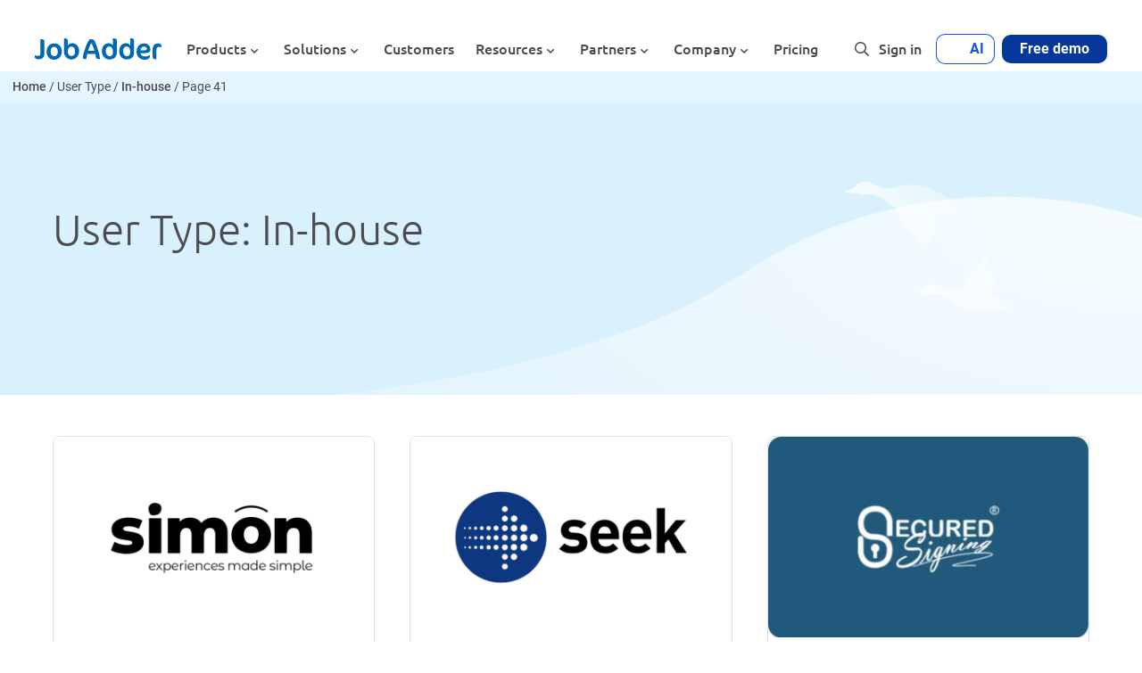

--- FILE ---
content_type: text/html; charset=UTF-8
request_url: https://jobadder.com/user-type/in-house/page/41/
body_size: 24762
content:
<!DOCTYPE html>
<html lang="en-AU" prefix="og: https://ogp.me/ns#"><head>	

		<!-- Google Tag Manager -->
<script>(function(w,d,s,l,i){w[l]=w[l]||[];w[l].push({'gtm.start':
new Date().getTime(),event:'gtm.js'});var f=d.getElementsByTagName(s)[0],
j=d.createElement(s),dl=l!='dataLayer'?'&l='+l:'';j.async=true;j.src=
'https://www.googletagmanager.com/gtm.js?id='+i+dl;f.parentNode.insertBefore(j,f);
})(window,document,'script','dataLayer','GTM-WNZQZ64');</script>
	<!-- End Google Tag Manager -->

		<!-- Start cookieyes banner --> <script id="cookieyes" type="text/javascript" src="https://cdn-cookieyes.com/client_data/7d6a7a1f094657cbac282d8c/script.js"></script> <!-- End cookieyes banner -->
	<script>
      function getCookie(key) {
        const cookies = document.cookie
          .split(";")
          .reduce(
            (ac, cv, i) =>
              Object.assign(ac, { [cv.split("=")[0].trim()]: cv.split("=")[1] }),
            {}
          )["cookieyes-consent"];
        const { [key]: value } = cookies
          .split(",")
          .reduce(
            (obj, pair) => (
              (pair = pair.split(":")), (obj[pair[0]] = pair[1]), obj
            ),
            {}
          );
        return value;
      }
      if (getCookie("consent") == "yes" && getCookie("analytics") == "yes") {
        const script = document.createElement("script");
		          const script2 = document.createElement("script2");
        script.setAttribute("src", "//js.hs-scripts.com/6426676.js");
        document.body.appendChild(script2);
		  	          const script3 = document.createElement("script3");
        script.setAttribute("src", "https://www.youtube.com/iframe_api");
        document.body.appendChild(script3);
		  
      }
    </script>
	 <script>
    // HockeyStack
    var hsscript = document.createElement("script");

    hsscript.id = "wphs";

    hsscript.src = "https://cdn.jsdelivr.net/npm/hockeystack@latest/hockeystack.min.js";

    hsscript.async = 1;

    hsscript.dataset.apikey = "460d5df2033efb4bf253d6b2dd5f4a";

    hsscript.dataset.cookieless = 1;

    hsscript.dataset.autoIdentify = 1;

document.getElementsByTagName('head')[0].append(hsscript);

</script>
	
	
    <script>
document.addEventListener('DOMContentLoaded', function() {
  // Check if the page's language is set to 'GB'
  if (document.documentElement.lang === 'en-GB') {
    // Get all anchor links with hrefs that are relative (internal) excluding those with class "wpml-ls-link" or "ab-item"
    const allLinks = document.querySelectorAll('a[href^="/"], a[href^="' + window.location.origin + '"]:not(.wpml-ls-link):not(.ab-item)');
    
    allLinks.forEach(link => {
      const url = new URL(link.href, window.location.origin); // Normalize the URL
      
      // Check if '/gb/' is not already part of the path
      if (!url.pathname.startsWith('/gb/')) {
        // Add '/gb/' after the main domain
        url.pathname = '/gb' + url.pathname;
        link.href = url.href; // Update the link's href
      }
    });
  }
});
				
    </script>

    <meta charset="UTF-8">
    <meta name="viewport" content="width=device-width, initial-scale=1.0">
	
	
	
		<style>img:is([sizes="auto" i], [sizes^="auto," i]) { contain-intrinsic-size: 3000px 1500px }</style>
	<link rel="alternate" href="https://jobadder.com/gb/user-type/in-house/page/41/" hreflang="en-ie" />

<!-- Search Engine Optimization by Rank Math PRO - https://rankmath.com/ -->
<title>In-house Archives - Page 41 of 55 - JobAdder</title>
<meta name="robots" content="follow, index, max-snippet:-1, max-video-preview:-1, max-image-preview:large"/>
<link rel="canonical" href="https://jobadder.com/user-type/in-house/page/41/" />
<link rel="prev" href="https://jobadder.com/user-type/in-house/page/40/" />
<link rel="next" href="https://jobadder.com/user-type/in-house/page/42/" />
<meta property="og:locale" content="en_US" />
<meta property="og:type" content="article" />
<meta property="og:title" content="In-house Archives - Page 41 of 55 - JobAdder" />
<meta property="og:url" content="https://jobadder.com/user-type/in-house/page/41/" />
<meta property="og:site_name" content="JobAdder" />
<meta property="article:publisher" content="https://www.facebook.com/JobAdder/" />
<meta name="twitter:card" content="summary_large_image" />
<meta name="twitter:title" content="In-house Archives - Page 41 of 55 - JobAdder" />
<meta name="twitter:site" content="@jobadder" />
<meta name="twitter:label1" content="Integrations" />
<meta name="twitter:data1" content="606" />
<!-- /Rank Math WordPress SEO plugin -->

<link rel='dns-prefetch' href='//js.hs-scripts.com' />
<link rel='dns-prefetch' href='//cdn.jsdelivr.net' />
<link rel="alternate" type="application/rss+xml" title="JobAdder &raquo; In-house User Type Feed" href="https://jobadder.com/user-type/in-house/feed/" />
<script type="text/javascript">
/* <![CDATA[ */
window._wpemojiSettings = {"baseUrl":"https:\/\/s.w.org\/images\/core\/emoji\/16.0.1\/72x72\/","ext":".png","svgUrl":"https:\/\/s.w.org\/images\/core\/emoji\/16.0.1\/svg\/","svgExt":".svg","source":{"concatemoji":"https:\/\/jobadder.com\/wp-includes\/js\/wp-emoji-release.min.js?ver=6.8.3"}};
/*! This file is auto-generated */
!function(s,n){var o,i,e;function c(e){try{var t={supportTests:e,timestamp:(new Date).valueOf()};sessionStorage.setItem(o,JSON.stringify(t))}catch(e){}}function p(e,t,n){e.clearRect(0,0,e.canvas.width,e.canvas.height),e.fillText(t,0,0);var t=new Uint32Array(e.getImageData(0,0,e.canvas.width,e.canvas.height).data),a=(e.clearRect(0,0,e.canvas.width,e.canvas.height),e.fillText(n,0,0),new Uint32Array(e.getImageData(0,0,e.canvas.width,e.canvas.height).data));return t.every(function(e,t){return e===a[t]})}function u(e,t){e.clearRect(0,0,e.canvas.width,e.canvas.height),e.fillText(t,0,0);for(var n=e.getImageData(16,16,1,1),a=0;a<n.data.length;a++)if(0!==n.data[a])return!1;return!0}function f(e,t,n,a){switch(t){case"flag":return n(e,"\ud83c\udff3\ufe0f\u200d\u26a7\ufe0f","\ud83c\udff3\ufe0f\u200b\u26a7\ufe0f")?!1:!n(e,"\ud83c\udde8\ud83c\uddf6","\ud83c\udde8\u200b\ud83c\uddf6")&&!n(e,"\ud83c\udff4\udb40\udc67\udb40\udc62\udb40\udc65\udb40\udc6e\udb40\udc67\udb40\udc7f","\ud83c\udff4\u200b\udb40\udc67\u200b\udb40\udc62\u200b\udb40\udc65\u200b\udb40\udc6e\u200b\udb40\udc67\u200b\udb40\udc7f");case"emoji":return!a(e,"\ud83e\udedf")}return!1}function g(e,t,n,a){var r="undefined"!=typeof WorkerGlobalScope&&self instanceof WorkerGlobalScope?new OffscreenCanvas(300,150):s.createElement("canvas"),o=r.getContext("2d",{willReadFrequently:!0}),i=(o.textBaseline="top",o.font="600 32px Arial",{});return e.forEach(function(e){i[e]=t(o,e,n,a)}),i}function t(e){var t=s.createElement("script");t.src=e,t.defer=!0,s.head.appendChild(t)}"undefined"!=typeof Promise&&(o="wpEmojiSettingsSupports",i=["flag","emoji"],n.supports={everything:!0,everythingExceptFlag:!0},e=new Promise(function(e){s.addEventListener("DOMContentLoaded",e,{once:!0})}),new Promise(function(t){var n=function(){try{var e=JSON.parse(sessionStorage.getItem(o));if("object"==typeof e&&"number"==typeof e.timestamp&&(new Date).valueOf()<e.timestamp+604800&&"object"==typeof e.supportTests)return e.supportTests}catch(e){}return null}();if(!n){if("undefined"!=typeof Worker&&"undefined"!=typeof OffscreenCanvas&&"undefined"!=typeof URL&&URL.createObjectURL&&"undefined"!=typeof Blob)try{var e="postMessage("+g.toString()+"("+[JSON.stringify(i),f.toString(),p.toString(),u.toString()].join(",")+"));",a=new Blob([e],{type:"text/javascript"}),r=new Worker(URL.createObjectURL(a),{name:"wpTestEmojiSupports"});return void(r.onmessage=function(e){c(n=e.data),r.terminate(),t(n)})}catch(e){}c(n=g(i,f,p,u))}t(n)}).then(function(e){for(var t in e)n.supports[t]=e[t],n.supports.everything=n.supports.everything&&n.supports[t],"flag"!==t&&(n.supports.everythingExceptFlag=n.supports.everythingExceptFlag&&n.supports[t]);n.supports.everythingExceptFlag=n.supports.everythingExceptFlag&&!n.supports.flag,n.DOMReady=!1,n.readyCallback=function(){n.DOMReady=!0}}).then(function(){return e}).then(function(){var e;n.supports.everything||(n.readyCallback(),(e=n.source||{}).concatemoji?t(e.concatemoji):e.wpemoji&&e.twemoji&&(t(e.twemoji),t(e.wpemoji)))}))}((window,document),window._wpemojiSettings);
/* ]]> */
</script>
<style id='wp-emoji-styles-inline-css' type='text/css'>

	img.wp-smiley, img.emoji {
		display: inline !important;
		border: none !important;
		box-shadow: none !important;
		height: 1em !important;
		width: 1em !important;
		margin: 0 0.07em !important;
		vertical-align: -0.1em !important;
		background: none !important;
		padding: 0 !important;
	}
</style>
<link rel='stylesheet' id='wp-block-library-css' href='https://jobadder.com/wp-includes/css/dist/block-library/style.min.css?ver=6.8.3' type='text/css' media='all' />
<style id='safe-svg-svg-icon-style-inline-css' type='text/css'>
.safe-svg-cover{text-align:center}.safe-svg-cover .safe-svg-inside{display:inline-block;max-width:100%}.safe-svg-cover svg{fill:currentColor;height:100%;max-height:100%;max-width:100%;width:100%}

</style>
<link rel='stylesheet' id='jobadder-column-css' href='https://jobadder.com/wp-content/plugins/jobadder-blocks/src/dist/css/components/ttg-column.css?ver=6.8.3' type='text/css' media='all' />
<link rel='stylesheet' id='jobadder-row-css' href='https://jobadder.com/wp-content/plugins/jobadder-blocks/src/dist/css/components/ttg-row.css?ver=6.8.3' type='text/css' media='all' />
<style id='global-styles-inline-css' type='text/css'>
:root{--wp--preset--aspect-ratio--square: 1;--wp--preset--aspect-ratio--4-3: 4/3;--wp--preset--aspect-ratio--3-4: 3/4;--wp--preset--aspect-ratio--3-2: 3/2;--wp--preset--aspect-ratio--2-3: 2/3;--wp--preset--aspect-ratio--16-9: 16/9;--wp--preset--aspect-ratio--9-16: 9/16;--wp--preset--color--black: #000000;--wp--preset--color--cyan-bluish-gray: #abb8c3;--wp--preset--color--white: #ffffff;--wp--preset--color--pale-pink: #f78da7;--wp--preset--color--vivid-red: #cf2e2e;--wp--preset--color--luminous-vivid-orange: #ff6900;--wp--preset--color--luminous-vivid-amber: #fcb900;--wp--preset--color--light-green-cyan: #7bdcb5;--wp--preset--color--vivid-green-cyan: #00d084;--wp--preset--color--pale-cyan-blue: #8ed1fc;--wp--preset--color--vivid-cyan-blue: #0693e3;--wp--preset--color--vivid-purple: #9b51e0;--wp--preset--color--blue-primary: #0069B2;--wp--preset--color--blue-joy: #19A0FA;--wp--preset--color--blue-dark: #06379A;--wp--preset--color--blue-light: #D9F1FC;--wp--preset--color--green: #4EC493;--wp--preset--color--green-light: #EBFACD;--wp--preset--color--green-dark: #058278;--wp--preset--color--orange-dark: #FF4B28;--wp--preset--color--purple-dark: #8732AA;--wp--preset--color--purple-light: #B3B3CF;--wp--preset--color--yellow-dark: #FAAC00;--wp--preset--color--orange-light: #FFF5B4;--wp--preset--color--pink: #FA55A5;--wp--preset--color--pink-light: #FFE1DC;--wp--preset--color--grey-text: #4B4B50;--wp--preset--color--neutral-1: #DCE1EB;--wp--preset--color--neutral-2: #F0F0F5;--wp--preset--color--neutral-3: #FAFAFA;--wp--preset--color--grey-1: #8298AB;--wp--preset--color--dark-1: #304659;--wp--preset--color--dark-2: #3B5266;--wp--preset--color--bright-1: #F5F9FC;--wp--preset--color--grey-80: #222B3D;--wp--preset--color--blue-60: #1971C2;--wp--preset--color--transparent: transparent;--wp--preset--gradient--vivid-cyan-blue-to-vivid-purple: linear-gradient(135deg,rgba(6,147,227,1) 0%,rgb(155,81,224) 100%);--wp--preset--gradient--light-green-cyan-to-vivid-green-cyan: linear-gradient(135deg,rgb(122,220,180) 0%,rgb(0,208,130) 100%);--wp--preset--gradient--luminous-vivid-amber-to-luminous-vivid-orange: linear-gradient(135deg,rgba(252,185,0,1) 0%,rgba(255,105,0,1) 100%);--wp--preset--gradient--luminous-vivid-orange-to-vivid-red: linear-gradient(135deg,rgba(255,105,0,1) 0%,rgb(207,46,46) 100%);--wp--preset--gradient--very-light-gray-to-cyan-bluish-gray: linear-gradient(135deg,rgb(238,238,238) 0%,rgb(169,184,195) 100%);--wp--preset--gradient--cool-to-warm-spectrum: linear-gradient(135deg,rgb(74,234,220) 0%,rgb(151,120,209) 20%,rgb(207,42,186) 40%,rgb(238,44,130) 60%,rgb(251,105,98) 80%,rgb(254,248,76) 100%);--wp--preset--gradient--blush-light-purple: linear-gradient(135deg,rgb(255,206,236) 0%,rgb(152,150,240) 100%);--wp--preset--gradient--blush-bordeaux: linear-gradient(135deg,rgb(254,205,165) 0%,rgb(254,45,45) 50%,rgb(107,0,62) 100%);--wp--preset--gradient--luminous-dusk: linear-gradient(135deg,rgb(255,203,112) 0%,rgb(199,81,192) 50%,rgb(65,88,208) 100%);--wp--preset--gradient--pale-ocean: linear-gradient(135deg,rgb(255,245,203) 0%,rgb(182,227,212) 50%,rgb(51,167,181) 100%);--wp--preset--gradient--electric-grass: linear-gradient(135deg,rgb(202,248,128) 0%,rgb(113,206,126) 100%);--wp--preset--gradient--midnight: linear-gradient(135deg,rgb(2,3,129) 0%,rgb(40,116,252) 100%);--wp--preset--gradient--gradient-blue: #D9F1FC;--wp--preset--gradient--gradient-green: #EBFACD;--wp--preset--gradient--gradient-pink: #FFE1DC;--wp--preset--gradient--gradient-yellow: #FFF5B4;--wp--preset--font-size--small: 0.857rem;--wp--preset--font-size--medium: 1.286rem;--wp--preset--font-size--large: 1.429rem;--wp--preset--font-size--x-large: 42px;--wp--preset--font-size--normal: 1.03rem;--wp--preset--font-size--hero: 4rem;--wp--preset--font-size--size-45: 2.8125rem;--wp--preset--font-size--size-42: 2.625rem;--wp--preset--font-size--size-36: 2.25rem;--wp--preset--font-size--size-24: 1.5rem;--wp--preset--font-size--size-20: 1.25rem;--wp--preset--font-size--size-16: 1rem;--wp--preset--font-size--size-15: 0.9375rem;--wp--preset--font-size--size-14: 0.875rem;--wp--preset--spacing--20: 0.44rem;--wp--preset--spacing--30: 0.67rem;--wp--preset--spacing--40: 1rem;--wp--preset--spacing--50: 1.5rem;--wp--preset--spacing--60: 2.25rem;--wp--preset--spacing--70: 3.38rem;--wp--preset--spacing--80: 5.06rem;--wp--preset--shadow--natural: 6px 6px 9px rgba(0, 0, 0, 0.2);--wp--preset--shadow--deep: 12px 12px 50px rgba(0, 0, 0, 0.4);--wp--preset--shadow--sharp: 6px 6px 0px rgba(0, 0, 0, 0.2);--wp--preset--shadow--outlined: 6px 6px 0px -3px rgba(255, 255, 255, 1), 6px 6px rgba(0, 0, 0, 1);--wp--preset--shadow--crisp: 6px 6px 0px rgba(0, 0, 0, 1);}:root { --wp--style--global--content-size: 1162px;--wp--style--global--wide-size: 1440px; }:where(body) { margin: 0; }.wp-site-blocks > .alignleft { float: left; margin-right: 2em; }.wp-site-blocks > .alignright { float: right; margin-left: 2em; }.wp-site-blocks > .aligncenter { justify-content: center; margin-left: auto; margin-right: auto; }:where(.is-layout-flex){gap: 0.5em;}:where(.is-layout-grid){gap: 0.5em;}.is-layout-flow > .alignleft{float: left;margin-inline-start: 0;margin-inline-end: 2em;}.is-layout-flow > .alignright{float: right;margin-inline-start: 2em;margin-inline-end: 0;}.is-layout-flow > .aligncenter{margin-left: auto !important;margin-right: auto !important;}.is-layout-constrained > .alignleft{float: left;margin-inline-start: 0;margin-inline-end: 2em;}.is-layout-constrained > .alignright{float: right;margin-inline-start: 2em;margin-inline-end: 0;}.is-layout-constrained > .aligncenter{margin-left: auto !important;margin-right: auto !important;}.is-layout-constrained > :where(:not(.alignleft):not(.alignright):not(.alignfull)){max-width: var(--wp--style--global--content-size);margin-left: auto !important;margin-right: auto !important;}.is-layout-constrained > .alignwide{max-width: var(--wp--style--global--wide-size);}body .is-layout-flex{display: flex;}.is-layout-flex{flex-wrap: wrap;align-items: center;}.is-layout-flex > :is(*, div){margin: 0;}body .is-layout-grid{display: grid;}.is-layout-grid > :is(*, div){margin: 0;}body{padding-top: 0px;padding-right: 0px;padding-bottom: 0px;padding-left: 0px;}a:where(:not(.wp-element-button)){text-decoration: underline;}:root :where(.wp-element-button, .wp-block-button__link){background-color: #32373c;border-width: 0;color: #fff;font-family: inherit;font-size: inherit;line-height: inherit;padding: calc(0.667em + 2px) calc(1.333em + 2px);text-decoration: none;}.has-black-color{color: var(--wp--preset--color--black) !important;}.has-cyan-bluish-gray-color{color: var(--wp--preset--color--cyan-bluish-gray) !important;}.has-white-color{color: var(--wp--preset--color--white) !important;}.has-pale-pink-color{color: var(--wp--preset--color--pale-pink) !important;}.has-vivid-red-color{color: var(--wp--preset--color--vivid-red) !important;}.has-luminous-vivid-orange-color{color: var(--wp--preset--color--luminous-vivid-orange) !important;}.has-luminous-vivid-amber-color{color: var(--wp--preset--color--luminous-vivid-amber) !important;}.has-light-green-cyan-color{color: var(--wp--preset--color--light-green-cyan) !important;}.has-vivid-green-cyan-color{color: var(--wp--preset--color--vivid-green-cyan) !important;}.has-pale-cyan-blue-color{color: var(--wp--preset--color--pale-cyan-blue) !important;}.has-vivid-cyan-blue-color{color: var(--wp--preset--color--vivid-cyan-blue) !important;}.has-vivid-purple-color{color: var(--wp--preset--color--vivid-purple) !important;}.has-blue-primary-color{color: var(--wp--preset--color--blue-primary) !important;}.has-blue-joy-color{color: var(--wp--preset--color--blue-joy) !important;}.has-blue-dark-color{color: var(--wp--preset--color--blue-dark) !important;}.has-blue-light-color{color: var(--wp--preset--color--blue-light) !important;}.has-green-color{color: var(--wp--preset--color--green) !important;}.has-green-light-color{color: var(--wp--preset--color--green-light) !important;}.has-green-dark-color{color: var(--wp--preset--color--green-dark) !important;}.has-orange-dark-color{color: var(--wp--preset--color--orange-dark) !important;}.has-purple-dark-color{color: var(--wp--preset--color--purple-dark) !important;}.has-purple-light-color{color: var(--wp--preset--color--purple-light) !important;}.has-yellow-dark-color{color: var(--wp--preset--color--yellow-dark) !important;}.has-orange-light-color{color: var(--wp--preset--color--orange-light) !important;}.has-pink-color{color: var(--wp--preset--color--pink) !important;}.has-pink-light-color{color: var(--wp--preset--color--pink-light) !important;}.has-grey-text-color{color: var(--wp--preset--color--grey-text) !important;}.has-neutral-1-color{color: var(--wp--preset--color--neutral-1) !important;}.has-neutral-2-color{color: var(--wp--preset--color--neutral-2) !important;}.has-neutral-3-color{color: var(--wp--preset--color--neutral-3) !important;}.has-grey-1-color{color: var(--wp--preset--color--grey-1) !important;}.has-dark-1-color{color: var(--wp--preset--color--dark-1) !important;}.has-dark-2-color{color: var(--wp--preset--color--dark-2) !important;}.has-bright-1-color{color: var(--wp--preset--color--bright-1) !important;}.has-grey-80-color{color: var(--wp--preset--color--grey-80) !important;}.has-blue-60-color{color: var(--wp--preset--color--blue-60) !important;}.has-transparent-color{color: var(--wp--preset--color--transparent) !important;}.has-black-background-color{background-color: var(--wp--preset--color--black) !important;}.has-cyan-bluish-gray-background-color{background-color: var(--wp--preset--color--cyan-bluish-gray) !important;}.has-white-background-color{background-color: var(--wp--preset--color--white) !important;}.has-pale-pink-background-color{background-color: var(--wp--preset--color--pale-pink) !important;}.has-vivid-red-background-color{background-color: var(--wp--preset--color--vivid-red) !important;}.has-luminous-vivid-orange-background-color{background-color: var(--wp--preset--color--luminous-vivid-orange) !important;}.has-luminous-vivid-amber-background-color{background-color: var(--wp--preset--color--luminous-vivid-amber) !important;}.has-light-green-cyan-background-color{background-color: var(--wp--preset--color--light-green-cyan) !important;}.has-vivid-green-cyan-background-color{background-color: var(--wp--preset--color--vivid-green-cyan) !important;}.has-pale-cyan-blue-background-color{background-color: var(--wp--preset--color--pale-cyan-blue) !important;}.has-vivid-cyan-blue-background-color{background-color: var(--wp--preset--color--vivid-cyan-blue) !important;}.has-vivid-purple-background-color{background-color: var(--wp--preset--color--vivid-purple) !important;}.has-blue-primary-background-color{background-color: var(--wp--preset--color--blue-primary) !important;}.has-blue-joy-background-color{background-color: var(--wp--preset--color--blue-joy) !important;}.has-blue-dark-background-color{background-color: var(--wp--preset--color--blue-dark) !important;}.has-blue-light-background-color{background-color: var(--wp--preset--color--blue-light) !important;}.has-green-background-color{background-color: var(--wp--preset--color--green) !important;}.has-green-light-background-color{background-color: var(--wp--preset--color--green-light) !important;}.has-green-dark-background-color{background-color: var(--wp--preset--color--green-dark) !important;}.has-orange-dark-background-color{background-color: var(--wp--preset--color--orange-dark) !important;}.has-purple-dark-background-color{background-color: var(--wp--preset--color--purple-dark) !important;}.has-purple-light-background-color{background-color: var(--wp--preset--color--purple-light) !important;}.has-yellow-dark-background-color{background-color: var(--wp--preset--color--yellow-dark) !important;}.has-orange-light-background-color{background-color: var(--wp--preset--color--orange-light) !important;}.has-pink-background-color{background-color: var(--wp--preset--color--pink) !important;}.has-pink-light-background-color{background-color: var(--wp--preset--color--pink-light) !important;}.has-grey-text-background-color{background-color: var(--wp--preset--color--grey-text) !important;}.has-neutral-1-background-color{background-color: var(--wp--preset--color--neutral-1) !important;}.has-neutral-2-background-color{background-color: var(--wp--preset--color--neutral-2) !important;}.has-neutral-3-background-color{background-color: var(--wp--preset--color--neutral-3) !important;}.has-grey-1-background-color{background-color: var(--wp--preset--color--grey-1) !important;}.has-dark-1-background-color{background-color: var(--wp--preset--color--dark-1) !important;}.has-dark-2-background-color{background-color: var(--wp--preset--color--dark-2) !important;}.has-bright-1-background-color{background-color: var(--wp--preset--color--bright-1) !important;}.has-grey-80-background-color{background-color: var(--wp--preset--color--grey-80) !important;}.has-blue-60-background-color{background-color: var(--wp--preset--color--blue-60) !important;}.has-transparent-background-color{background-color: var(--wp--preset--color--transparent) !important;}.has-black-border-color{border-color: var(--wp--preset--color--black) !important;}.has-cyan-bluish-gray-border-color{border-color: var(--wp--preset--color--cyan-bluish-gray) !important;}.has-white-border-color{border-color: var(--wp--preset--color--white) !important;}.has-pale-pink-border-color{border-color: var(--wp--preset--color--pale-pink) !important;}.has-vivid-red-border-color{border-color: var(--wp--preset--color--vivid-red) !important;}.has-luminous-vivid-orange-border-color{border-color: var(--wp--preset--color--luminous-vivid-orange) !important;}.has-luminous-vivid-amber-border-color{border-color: var(--wp--preset--color--luminous-vivid-amber) !important;}.has-light-green-cyan-border-color{border-color: var(--wp--preset--color--light-green-cyan) !important;}.has-vivid-green-cyan-border-color{border-color: var(--wp--preset--color--vivid-green-cyan) !important;}.has-pale-cyan-blue-border-color{border-color: var(--wp--preset--color--pale-cyan-blue) !important;}.has-vivid-cyan-blue-border-color{border-color: var(--wp--preset--color--vivid-cyan-blue) !important;}.has-vivid-purple-border-color{border-color: var(--wp--preset--color--vivid-purple) !important;}.has-blue-primary-border-color{border-color: var(--wp--preset--color--blue-primary) !important;}.has-blue-joy-border-color{border-color: var(--wp--preset--color--blue-joy) !important;}.has-blue-dark-border-color{border-color: var(--wp--preset--color--blue-dark) !important;}.has-blue-light-border-color{border-color: var(--wp--preset--color--blue-light) !important;}.has-green-border-color{border-color: var(--wp--preset--color--green) !important;}.has-green-light-border-color{border-color: var(--wp--preset--color--green-light) !important;}.has-green-dark-border-color{border-color: var(--wp--preset--color--green-dark) !important;}.has-orange-dark-border-color{border-color: var(--wp--preset--color--orange-dark) !important;}.has-purple-dark-border-color{border-color: var(--wp--preset--color--purple-dark) !important;}.has-purple-light-border-color{border-color: var(--wp--preset--color--purple-light) !important;}.has-yellow-dark-border-color{border-color: var(--wp--preset--color--yellow-dark) !important;}.has-orange-light-border-color{border-color: var(--wp--preset--color--orange-light) !important;}.has-pink-border-color{border-color: var(--wp--preset--color--pink) !important;}.has-pink-light-border-color{border-color: var(--wp--preset--color--pink-light) !important;}.has-grey-text-border-color{border-color: var(--wp--preset--color--grey-text) !important;}.has-neutral-1-border-color{border-color: var(--wp--preset--color--neutral-1) !important;}.has-neutral-2-border-color{border-color: var(--wp--preset--color--neutral-2) !important;}.has-neutral-3-border-color{border-color: var(--wp--preset--color--neutral-3) !important;}.has-grey-1-border-color{border-color: var(--wp--preset--color--grey-1) !important;}.has-dark-1-border-color{border-color: var(--wp--preset--color--dark-1) !important;}.has-dark-2-border-color{border-color: var(--wp--preset--color--dark-2) !important;}.has-bright-1-border-color{border-color: var(--wp--preset--color--bright-1) !important;}.has-grey-80-border-color{border-color: var(--wp--preset--color--grey-80) !important;}.has-blue-60-border-color{border-color: var(--wp--preset--color--blue-60) !important;}.has-transparent-border-color{border-color: var(--wp--preset--color--transparent) !important;}.has-vivid-cyan-blue-to-vivid-purple-gradient-background{background: var(--wp--preset--gradient--vivid-cyan-blue-to-vivid-purple) !important;}.has-light-green-cyan-to-vivid-green-cyan-gradient-background{background: var(--wp--preset--gradient--light-green-cyan-to-vivid-green-cyan) !important;}.has-luminous-vivid-amber-to-luminous-vivid-orange-gradient-background{background: var(--wp--preset--gradient--luminous-vivid-amber-to-luminous-vivid-orange) !important;}.has-luminous-vivid-orange-to-vivid-red-gradient-background{background: var(--wp--preset--gradient--luminous-vivid-orange-to-vivid-red) !important;}.has-very-light-gray-to-cyan-bluish-gray-gradient-background{background: var(--wp--preset--gradient--very-light-gray-to-cyan-bluish-gray) !important;}.has-cool-to-warm-spectrum-gradient-background{background: var(--wp--preset--gradient--cool-to-warm-spectrum) !important;}.has-blush-light-purple-gradient-background{background: var(--wp--preset--gradient--blush-light-purple) !important;}.has-blush-bordeaux-gradient-background{background: var(--wp--preset--gradient--blush-bordeaux) !important;}.has-luminous-dusk-gradient-background{background: var(--wp--preset--gradient--luminous-dusk) !important;}.has-pale-ocean-gradient-background{background: var(--wp--preset--gradient--pale-ocean) !important;}.has-electric-grass-gradient-background{background: var(--wp--preset--gradient--electric-grass) !important;}.has-midnight-gradient-background{background: var(--wp--preset--gradient--midnight) !important;}.has-gradient-blue-gradient-background{background: var(--wp--preset--gradient--gradient-blue) !important;}.has-gradient-green-gradient-background{background: var(--wp--preset--gradient--gradient-green) !important;}.has-gradient-pink-gradient-background{background: var(--wp--preset--gradient--gradient-pink) !important;}.has-gradient-yellow-gradient-background{background: var(--wp--preset--gradient--gradient-yellow) !important;}.has-small-font-size{font-size: var(--wp--preset--font-size--small) !important;}.has-medium-font-size{font-size: var(--wp--preset--font-size--medium) !important;}.has-large-font-size{font-size: var(--wp--preset--font-size--large) !important;}.has-x-large-font-size{font-size: var(--wp--preset--font-size--x-large) !important;}.has-normal-font-size{font-size: var(--wp--preset--font-size--normal) !important;}.has-hero-font-size{font-size: var(--wp--preset--font-size--hero) !important;}.has-size-45-font-size{font-size: var(--wp--preset--font-size--size-45) !important;}.has-size-42-font-size{font-size: var(--wp--preset--font-size--size-42) !important;}.has-size-36-font-size{font-size: var(--wp--preset--font-size--size-36) !important;}.has-size-24-font-size{font-size: var(--wp--preset--font-size--size-24) !important;}.has-size-20-font-size{font-size: var(--wp--preset--font-size--size-20) !important;}.has-size-16-font-size{font-size: var(--wp--preset--font-size--size-16) !important;}.has-size-15-font-size{font-size: var(--wp--preset--font-size--size-15) !important;}.has-size-14-font-size{font-size: var(--wp--preset--font-size--size-14) !important;}
:where(.wp-block-post-template.is-layout-flex){gap: 1.25em;}:where(.wp-block-post-template.is-layout-grid){gap: 1.25em;}
:where(.wp-block-columns.is-layout-flex){gap: 2em;}:where(.wp-block-columns.is-layout-grid){gap: 2em;}
:root :where(.wp-block-pullquote){font-size: 1.5em;line-height: 1.6;}
</style>
<link rel='stylesheet' id='jobadder-base-css' href='https://jobadder.com/wp-content/plugins/jobadder-blocks/src/dist/css/base.min.css?ver=6.8.3' type='text/css' media='all' />
<link rel='stylesheet' id='wpml-legacy-horizontal-list-0-css' href='https://jobadder.com/wp-content/plugins/sitepress-multilingual-cms/templates/language-switchers/legacy-list-horizontal/style.min.css?ver=1' type='text/css' media='all' />
<style id='wpml-legacy-horizontal-list-0-inline-css' type='text/css'>
.wpml-ls-statics-footer a, .wpml-ls-statics-footer .wpml-ls-sub-menu a, .wpml-ls-statics-footer .wpml-ls-sub-menu a:link, .wpml-ls-statics-footer li:not(.wpml-ls-current-language) .wpml-ls-link, .wpml-ls-statics-footer li:not(.wpml-ls-current-language) .wpml-ls-link:link {color:#444444;background-color:#ffffff;}.wpml-ls-statics-footer .wpml-ls-sub-menu a:hover,.wpml-ls-statics-footer .wpml-ls-sub-menu a:focus, .wpml-ls-statics-footer .wpml-ls-sub-menu a:link:hover, .wpml-ls-statics-footer .wpml-ls-sub-menu a:link:focus {color:#000000;background-color:#eeeeee;}.wpml-ls-statics-footer .wpml-ls-current-language > a {color:#444444;background-color:#ffffff;}.wpml-ls-statics-footer .wpml-ls-current-language:hover>a, .wpml-ls-statics-footer .wpml-ls-current-language>a:focus {color:#000000;background-color:#eeeeee;}
</style>
<link rel='stylesheet' id='home-css' href='https://jobadder.com/wp-content/themes/jobadder/custom/assets/home.css?ver=v201809052023' type='text/css' media='all' />
<link rel='stylesheet' id='hbspt-form-css' href='https://jobadder.com/wp-content/themes/jobadder/custom/assets/hbspt-form.css?ver=v201809052023' type='text/css' media='all' />
<link rel='stylesheet' id='swiper-css-css' href='https://cdn.jsdelivr.net/npm/swiper@9/swiper-bundle.min.css?ver=6.8.3' type='text/css' media='all' />
<link rel='stylesheet' id='searchwp-forms-css' href='https://jobadder.com/wp-content/plugins/searchwp-live-ajax-search/assets/styles/frontend/search-forms.min.css?ver=1.8.7' type='text/css' media='all' />
<link rel='stylesheet' id='searchwp-live-search-css' href='https://jobadder.com/wp-content/plugins/searchwp-live-ajax-search/assets/styles/style.min.css?ver=1.8.7' type='text/css' media='all' />
<style id='searchwp-live-search-inline-css' type='text/css'>
.searchwp-live-search-result .searchwp-live-search-result--title a {
  font-size: 16px;
}
.searchwp-live-search-result .searchwp-live-search-result--price {
  font-size: 14px;
}
.searchwp-live-search-result .searchwp-live-search-result--add-to-cart .button {
  font-size: 14px;
}

</style>
<link rel='stylesheet' id='bjm-style-css' href='https://jobadder.com/wp-content/themes/jobadder/assets/css/style.css?ver=1682312836' type='text/css' media='all' />
<link rel='stylesheet' id='jobadder-style-css' href='https://jobadder.com/wp-content/themes/jobadder/assets/css/custom.css?ver=1762988985' type='text/css' media='all' />
<style id='kadence-blocks-global-variables-inline-css' type='text/css'>
:root {--global-kb-font-size-sm:clamp(0.8rem, 0.73rem + 0.217vw, 0.9rem);--global-kb-font-size-md:clamp(1.1rem, 0.995rem + 0.326vw, 1.25rem);--global-kb-font-size-lg:clamp(1.75rem, 1.576rem + 0.543vw, 2rem);--global-kb-font-size-xl:clamp(2.25rem, 1.728rem + 1.63vw, 3rem);--global-kb-font-size-xxl:clamp(2.5rem, 1.456rem + 3.26vw, 4rem);--global-kb-font-size-xxxl:clamp(2.75rem, 0.489rem + 7.065vw, 6rem);}:root {--global-palette1: #3182CE;--global-palette2: #2B6CB0;--global-palette3: #1A202C;--global-palette4: #2D3748;--global-palette5: #4A5568;--global-palette6: #718096;--global-palette7: #EDF2F7;--global-palette8: #F7FAFC;--global-palette9: #ffffff;}
</style>
<script type="text/javascript" src="https://jobadder.com/wp-includes/js/jquery/jquery.min.js?ver=3.7.1" id="jquery-core-js"></script>
<script type="text/javascript" src="https://jobadder.com/wp-includes/js/jquery/jquery-migrate.min.js?ver=3.4.1" id="jquery-migrate-js"></script>
<script type="text/javascript" src="https://jobadder.com/wp-content/themes/jobadder/assets/js/bundle.js?ver=1682312836" id="bjm-scripts-js"></script>
<link rel="https://api.w.org/" href="https://jobadder.com/wp-json/" /><link rel="alternate" title="JSON" type="application/json" href="https://jobadder.com/wp-json/wp/v2/bjm_user_type/101" /><link rel="EditURI" type="application/rsd+xml" title="RSD" href="https://jobadder.com/xmlrpc.php?rsd" />
			<!-- DO NOT COPY THIS SNIPPET! Start of Page Analytics Tracking for HubSpot WordPress plugin v11.3.33-->
			<script class="hsq-set-content-id" data-content-id="listing-page">
				var _hsq = _hsq || [];
				_hsq.push(["setContentType", "listing-page"]);
			</script>
			<!-- DO NOT COPY THIS SNIPPET! End of Page Analytics Tracking for HubSpot WordPress plugin -->
			<meta name="generator" content="WPML ver:4.8.6 stt:1,66;" />
<script type="application/ld+json" class="zak-schema-markup">
{
    "@context": "https://schema.org",
    "@graph": [
        {
		"@type": "AggregateRating",
		"itemReviewed": 
			{
				"@type": "SoftwareApplication",
				"name": "JobAdder",
				"image": "https:\/\/cdn-ilbijcl.nitrocdn.com\/QdXrOQWknqNbZKmwBqwSZjMcgCSmtSPq\/assets\/images\/source\/rev-90cf0b1\/jobadder.com\/wp-content\/uploads\/2021\/11\/Blue.svg",
				"description": "JobAdder is a recruitment management platform that helps businesses streamline their hiring process.",
				"applicationCategory": 
					[
						"recruitment software",
						"https://www.wikidata.org/wiki/Q166142"
					],
				"operatingSystem":
					[
						"Windows",
						"Linux",
						"ChromeOS",
						"Adnroid",
						"iOS",
						"Web Platform"
					],
				"aggregateRating":
					{
						"@type": "AggregateRating",
						"ratingValue": "4.5",
						"bestRating": "5",
						"worstRating": "1",
						"ratingCount": "341"
					}
			},
		"ratingValue": "4.5",
		"bestRating": "5",
		"worstRating": "1",
		"ratingCount": "341"
	},
        {
            "@type": "WebPage",
            "@id": "https://jobadder.com/integration/simon/#webpage",
            "url": "https://jobadder.com/integration/simon/",
            "name": "Simon",
            "description": "Simon &amp; JobAdder&#039;s integration provides a simple experience mapping platform for recruiters. Improve efficiency and map beautiful recruiting experiences.",
            "inLanguage": "en-AU",
            "primaryImageOfPage": "https://cdn-ilbijcl.nitrocdn.com/QdXrOQWknqNbZKmwBqwSZjMcgCSmtSPq/assets/images/source/rev-4e85246/jobadder.com/wp-content/uploads/2021/11/Blue.svg",
            "isPartOf": {
                "@type": "WebSite",
                "@id": "https://jobadder.com/#website",
                "url": "https://jobadder.com/",
                "inLanguage": "en-AU",
                "potentialAction": {
                    "@type": "SearchAction",
                    "target": "https://jobadder.com/?s={search_term_string}",
                    "query-input": "required name=search_term_string"
                }
            },
            "breadcrumb": {
                "@type": "BreadcrumbList",
                "itemListElement": [{"@type":"ListItem","position":1,"name":"Home","item":"https://jobadder.com/"},{"@type":"ListItem","position":2,"name":"Integration","item":"https://jobadder.com/integration/"},{"@type":"ListItem","position":3,"name":"Simon"}]            }
        }
    ]
}
</script>
    <link rel="preload" as="image" href="https://jobadder.com/wp-content/themes/jobadder/custom/assets/img/loading.gif" />
<script id='nitro-telemetry-meta' nitro-exclude>window.NPTelemetryMetadata={missReason: (!window.NITROPACK_STATE ? 'page type not allowed (bjm_user_type)' : 'hit'),pageType: 'bjm_user_type',isEligibleForOptimization: false,}</script><script id='nitro-generic' nitro-exclude>(()=>{window.NitroPack=window.NitroPack||{coreVersion:"na",isCounted:!1};let e=document.createElement("script");if(e.src="https://nitroscripts.com/QdXrOQWknqNbZKmwBqwSZjMcgCSmtSPq",e.async=!0,e.id="nitro-script",document.head.appendChild(e),!window.NitroPack.isCounted){window.NitroPack.isCounted=!0;let t=()=>{navigator.sendBeacon("https://to.getnitropack.com/p",JSON.stringify({siteId:"QdXrOQWknqNbZKmwBqwSZjMcgCSmtSPq",url:window.location.href,isOptimized:!!window.IS_NITROPACK,coreVersion:"na",missReason:window.NPTelemetryMetadata?.missReason||"",pageType:window.NPTelemetryMetadata?.pageType||"",isEligibleForOptimization:!!window.NPTelemetryMetadata?.isEligibleForOptimization}))};(()=>{let e=()=>new Promise(e=>{"complete"===document.readyState?e():window.addEventListener("load",e)}),i=()=>new Promise(e=>{document.prerendering?document.addEventListener("prerenderingchange",e,{once:!0}):e()}),a=async()=>{await i(),await e(),t()};a()})(),window.addEventListener("pageshow",e=>{if(e.persisted){let i=document.prerendering||self.performance?.getEntriesByType?.("navigation")[0]?.activationStart>0;"visible"!==document.visibilityState||i||t()}})}})();</script><link rel="icon" href="https://jobadder.com/wp-content/uploads/2021/11/Medium-Blue.svg" sizes="32x32" />
<link rel="icon" href="https://jobadder.com/wp-content/uploads/2021/11/Medium-Blue.svg" sizes="192x192" />
<link rel="apple-touch-icon" href="https://jobadder.com/wp-content/uploads/2021/11/Medium-Blue.svg" />
<meta name="msapplication-TileImage" content="https://jobadder.com/wp-content/uploads/2021/11/Medium-Blue.svg" />
    <script>
        var _hsp = window._hsp = window._hsp || [];
        _hsp.push(['addPrivacyConsentListener', (consent) => {
            console.log('consent.categories', consent.categories);
        }])
    </script>
		<style type="text/css" id="wp-custom-css">
			.mobile-menu-buttons {
    margin-bottom: 4rem;
}
.page-id-424348 button#grid-overlay-toggle {
    display: none;
}
.page-id-424348 input.hs-button.primary.large {
    background: #FA55A5 !important;
    width: 100%;
    height: 42px !important;
}
.page-id-424348 input::placeholder {
    color: #898686 !important;
}
/** Tabs astyling for homepage */
@media print, screen and (max-width: 1200px) and (min-width: 768px){
	.wp-block-kadence-tabs .wp-block-column .bjm-cards-wrapper .grid-margin-x>.cell {
    width: calc(33.33% - 0.5rem);
		margin-left: 0.25rem !important;
    margin-right: 0.25rem !important;
		padding: 0.5rem;
 }	
	.wp-block-kadence-tabs .type-bjm_use_case .custom-icon-wrapper {
    padding: 0 !important;
    width: auto;
    height: auto;
}
	.wp-block-kadence-tabs .type-bjm_use_case .custom-icon-wrapper img {
    aspect-ratio: 1/1;
    max-height: 30px !important;
    max-width: 30px;
    object-fit: contain;
    object-position: center;
}
	.wp-block-kadence-tabs .type-bjm_use_case .title.card-title {
    font-weight: 500;
    font-size: 0.8rem !important;
}
}
@media print, screen and (max-width: 1200px) and (min-width: 1024px){
		.wp-block-kadence-tabs .type-bjm_use_case .custom-icon-wrapper img {

    max-height: 40px !important;
    max-width: 40px;

}
	
	.wp-block-kadence-tabs .type-bjm_use_case .title.card-title {
		font-weight: 500;
    font-size: 1.25rem !important;
}
}

.wpml-ls-legacy-list-horizontal a span {
    margin-left: 0.4em;
}

.primary-menu .submenu, .primary-menu .submenu-list .submenu-list {
	display: none;
}

.is-open>.submenu, .submenu .is-open>.submenu-list {
	display: block;
}

.page-template-page-home-new .custom-tabs .wp-block-kadence-tab {
	padding-bottom: 10px !important;
}

.ja-benefit__list .ja-benefit__list__item:after {
	border-bottom: 1px solid rgba(130, 152, 171, 0.5);
}

.ja-benefit__list .ja-benefit__list__item:before {
	border-right: 1px solid rgba(130, 152, 171, 0.5);
}

.ttg-styling-box__bg .ttg-background__img .bg-img[data-bg="https://jobadder.com/wp-content/uploads/2022/12/wave-1-pc.webp"],
.ttg-styling-box__bg .ttg-background__img .bg-img[data-bg="https://jobadder.com/wp-content/uploads/2022/12/wave-2-pc.webp"] {
	min-width: 1920px;
}

@media screen and (max-width: 1920px) {
	.ttg-styling-box__bg .ttg-background__img .bg-img[data-bg="https://jobadder.com/wp-content/uploads/2022/12/wave-1-pc.webp"],
.ttg-styling-box__bg .ttg-background__img .bg-img[data-bg="https://jobadder.com/wp-content/uploads/2022/12/wave-2-pc.webp"] {
		margin-left: calc((100vw - 1920px) / 2);
	}
}

.bjm_resource-template-default .wp-block-columns.is-style-equal-height .wp-block-column {
	align-self: flex-start;
}


.wp-block-leadin-hubspot-form-block {
	width: 100%;
}


@media only screen and (max-width: 1199px) {
	.page-id-420361 #demo-d3__wrapper {
		height: 350px !important;
	}
	.page-id-420361 #demo-d3 {
		margin-bottom: 20px;
	}
}

.hero-height img {
	max-height: 575px;
  width: auto !important;
}
.hero-height--left .ja-banner__inner {
	display: flex;
	justify-content: flex-end
}




@media only screen and (min-width: 1200px){
	.page-id-420361 #demo-d3__wrapper {
		height: 670px;
	}
	#demo-d3__wrapper svg {
		display: block;
		margin: 0 auto;
	}
	#demo-d3__wrapper {
		margin-right: -40px !important;
	}
	.page-id-420375 #demo-d3__wrapper {
		margin-right: -12px !important;
	}
	.page-id-420415 #demo-d3__wrapper {
		margin-right: -35px !important;
	}
	.page-id-420415 #demo-d3__wrapper {
		margin-right: -35px !important;
	}
}

.submenu.depth-0 {
	background: transparent;
}

.submenu .sub-list.depth-0 {
	background: white;
	box-shadow: inset 0 4px 10px -5px rgba(0,0,0,0.2);
}

@media only screen and (max-width: 768px){
	.wp-block-bjm-blocks-blocks.is-style-speakers .wp-block-bjm-blocks-block {
	display: block;
	}
	.has-blue-light-background-color {
    background-color: #ff000000 !important;
}
}

.wp-block-button.is-style-tertiary .wp-block-button__link:not(.has-text-color) {
    color: var(--wp--preset--color--grey-80) !important;
    text-decoration: none;
}

.page-template-page-home-new p.has-white-color a {
	color: white;
}
		</style>
		<!-- End of HubSpot Embed Code -->
<!-- Start of HubSpot Embed Code -->
<script data-cookieyes="cookieyes-analytics" type="text/javascript" id="hs-script-loader" async defer src="//js.hs-scripts.com/6426676.js"></script>

<!-- End of HubSpot Embed Code -->
	
	<!-- Start VWO Async SmartCode - REMOVED WHILE NOT IN USE 
<link rel="preconnect" href="https://dev.visualwebsiteoptimizer.com" />
<script type='text/javascript' id='vwoCode'>
window._vwo_code || (function() {
var account_id=929476,
version=2.1,
settings_tolerance=4000,
hide_element='body',
hide_element_style = 'opacity:0 !important;filter:alpha(opacity=0) !important;background:none !important;transition:none !important;',
/* DO NOT EDIT BELOW THIS LINE */
f=false,w=window,d=document,v=d.querySelector('#vwoCode'),cK='_vwo_'+account_id+'_settings',cc={};try{var c=JSON.parse(localStorage.getItem('_vwo_'+account_id+'_config'));cc=c&&typeof c==='object'?c:{}}catch(e){}var stT=cc.stT==='session'?w.sessionStorage:w.localStorage;code={use_existing_jquery:function(){return typeof use_existing_jquery!=='undefined'?use_existing_jquery:undefined},library_tolerance:function(){return typeof library_tolerance!=='undefined'?library_tolerance:undefined},settings_tolerance:function(){return cc.sT||settings_tolerance},hide_element_style:function(){return'{'+(cc.hES||hide_element_style)+'}'},hide_element:function(){if(performance.getEntriesByName('first-contentful-paint')[0]){return''}return typeof cc.hE==='string'?cc.hE:hide_element},getVersion:function(){return version},finish:function(e){if(!f){f=true;var t=d.getElementById('_vis_opt_path_hides');if(t)t.parentNode.removeChild(t);if(e)(new Image).src='https://dev.visualwebsiteoptimizer.com/ee.gif?a='+account_id+e}},finished:function(){return f},addScript:function(e){var t=d.createElement('script');t.type='text/javascript';if(e.src){t.src=e.src}else{t.text=e.text}d.getElementsByTagName('head')[0].appendChild(t)},load:function(e,t){var i=this.getSettings(),n=d.createElement('script'),r=this;t=t||{};if(i){n.textContent=i;d.getElementsByTagName('head')[0].appendChild(n);if(!w.VWO||VWO.caE){stT.removeItem(cK);r.load(e)}}else{var o=new XMLHttpRequest;o.open('GET',e,true);o.withCredentials=!t.dSC;o.responseType=t.responseType||'text';o.onload=function(){if(t.onloadCb){return t.onloadCb(o,e)}if(o.status===200){_vwo_code.addScript({text:o.responseText})}else{_vwo_code.finish('&e=loading_failure:'+e)}};o.onerror=function(){if(t.onerrorCb){return t.onerrorCb(e)}_vwo_code.finish('&e=loading_failure:'+e)};o.send()}},getSettings:function(){try{var e=stT.getItem(cK);if(!e){return}e=JSON.parse(e);if(Date.now()>e.e){stT.removeItem(cK);return}return e.s}catch(e){return}},init:function(){if(d.URL.indexOf('__vwo_disable__')>-1)return;var e=this.settings_tolerance();w._vwo_settings_timer=setTimeout(function(){_vwo_code.finish();stT.removeItem(cK)},e);var t;if(this.hide_element()!=='body'){t=d.createElement('style');var i=this.hide_element(),n=i?i+this.hide_element_style():'',r=d.getElementsByTagName('head')[0];t.setAttribute('id','_vis_opt_path_hides');v&&t.setAttribute('nonce',v.nonce);t.setAttribute('type','text/css');if(t.styleSheet)t.styleSheet.cssText=n;else t.appendChild(d.createTextNode(n));r.appendChild(t)}else{t=d.getElementsByTagName('head')[0];var n=d.createElement('div');n.style.cssText='z-index: 2147483647 !important;position: fixed !important;left: 0 !important;top: 0 !important;width: 100% !important;height: 100% !important;background: white !important;';n.setAttribute('id','_vis_opt_path_hides');n.classList.add('_vis_hide_layer');t.parentNode.insertBefore(n,t.nextSibling)}var o='https://dev.visualwebsiteoptimizer.com/j.php?a='+account_id+'&u='+encodeURIComponent(d.URL)+'&vn='+version;if(w.location.search.indexOf('_vwo_xhr')!==-1){this.addScript({src:o})}else{this.load(o+'&x=true')}}};w._vwo_code=code;code.init();})();
</script>
<!-- End VWO Async SmartCode -->
	
	
	</head>
<body class="archive paged tax-bjm_user_type term-in-house term-101 wp-custom-logo wp-embed-responsive paged-41 wp-theme-jobadder">
	
	<!-- Google Tag Manager (noscript) -->
<noscript><iframe src="https://www.googletagmanager.com/ns.html?id=GTM-WNZQZ64"
height="0" width="0" style="display:none;visibility:hidden"></iframe></noscript>
<!-- End Google Tag Manager (noscript) -->
	
<a class="screen-reader-text skip" href="#content">Skip to content</a>
	php



<script>
// function for banner top nax close button
	document.addEventListener("DOMContentLoaded", function () {
            if (sessionStorage.getItem("bannerClosed")) {
                document.querySelector(".banner-top").style.display = "none";
				                document.querySelector(".header .grid-container").style.marginTop = "0";

            }
        });
        function closeBanner() {
            document.querySelector(".banner-top").style.display = "none";
							                document.querySelector(".header .grid-container").style.marginTop = "0";
            sessionStorage.setItem("bannerClosed", "true");

			
        }
    </script>
	


	
<header class="header">
					<!--	 <div class="banner-top"><p>Join our benchmarking report webinar</p> <a href="https://jobadder.com/resource/benchmark-2025/" title="Benchmarking">AU</a> <a  title="Benchmarking" href="https://jobadder.com/gb/resource/benchmark-2025/">UK</a> <button class="close-btn" onclick="closeBanner()">&times;</button></div> -->
	<div class="grid-container">
        <div class="grid-x">
            <div class="cell cell-navbar small-12 flex-container align-justify align-middle">
				                    <a class="header-logo" href="https://jobadder.com/"
                       aria-label="Home page">
                        <img src="https://jobadder.com/wp-content/uploads/2025/08/Blue-2.svg" alt="JobAdder">
                    </a>
				                <nav class="header-nav">
					<div class="primary-menu"><ul id="menu-main-menu" class="menu"><li id="menu-item-156" class="product-sub-menu menu-item menu-item-type-custom menu-item-object-custom menu-item-has-children menu-item-156 bjm-link-type-default menu-col-span-single menu-row-span-one visible menu-child-columns-one"><a href="#">Products</a><div class="submenu depth-0">
    <div class="submenu-container">
    <ul class="sub-list depth-0 children-2">
            <button class="submenu-back" type="button">
            <i class="fas fa-chevron-left"></i> <span>Products</span>
        </button>
    
	<li id="menu-item-421048" class="menu-item menu-item-type-custom menu-item-object-custom menu-item-has-children menu-item-421048 bjm-link-type-heading menu-col-span-double menu-row-span-one visible menu-child-columns-three"><a href="#">Explore the platform</a>    <ul class="sub-list depth-1 ">
    
		<li id="menu-item-431747" class="aiNavigation menu-item menu-item-type-post_type menu-item-object-page menu-item-431747 bjm-link-type-default has-icon menu-col-span-single menu-row-span-three visible menu-child-columns-three has-right-border"><a href="https://jobadder.com/ai-recruitment-software/"><div class="menu-icon-card"><span class="bjm-icon-wrapper"><i class="fas fa-head-side-brain" aria-hidden="true"></i></span><div>Ai Recruitment Software<span class="menu-description">Energise and streamline your recruitment with powerfully simple AI that integrates into your existing workflows.</span> </div></div></a></li>
		<li id="menu-item-421026" class="menu-item menu-item-type-post_type menu-item-object-page menu-item-421026 bjm-link-type-default has-icon menu-col-span-single menu-row-span-one visible menu-child-columns-one"><a href="https://jobadder.com/jobadder-ats-crm/"><div class="menu-icon-card"><span class="bjm-icon-wrapper"><i class="fas fa-heart" aria-hidden="true"></i></span><div>JobAdder ATS and CRM<span class="menu-description">The ATS and CRM recruiters love to use.</span> </div></div></a></li>
		<li id="menu-item-421025" class="menu-item menu-item-type-post_type menu-item-object-page menu-item-421025 bjm-link-type-default has-icon menu-col-span-single menu-row-span-one visible menu-child-columns-one"><a href="https://jobadder.com/recruitment-crm/"><div class="menu-icon-card"><span class="bjm-icon-wrapper"><i class="fas fa-search" aria-hidden="true"></i></span><div>Recruitment CRM<span class="menu-description">Grow your database through business development and account management.</span> </div></div></a></li>
		<li id="menu-item-421024" class="menu-item menu-item-type-post_type menu-item-object-page menu-item-421024 bjm-link-type-default has-icon menu-col-span-single menu-row-span-one visible menu-child-columns-one"><a href="https://jobadder.com/recruitment-marketing/"><div class="menu-icon-card"><span class="bjm-icon-wrapper"><i class="fas fa-user-friends" aria-hidden="true"></i></span><div>Recruitment Marketing<span class="menu-description">Attract the right candidates with the right message at the right time.</span> </div></div></a></li>
		<li id="menu-item-421022" class="menu-item menu-item-type-post_type menu-item-object-page menu-item-421022 bjm-link-type-default has-icon menu-col-span-single menu-row-span-one visible menu-child-columns-one"><a href="https://jobadder.com/applicant-tracking/"><div class="menu-icon-card"><span class="bjm-icon-wrapper"><i class="fas fa-file-user" aria-hidden="true"></i></span><div>Applicant Tracking<span class="menu-description">Track job applications and get a complete view of your candidate pipeline.</span> </div></div></a></li>
		<li id="menu-item-421021" class="menu-item menu-item-type-post_type menu-item-object-page menu-item-421021 bjm-link-type-default has-icon menu-col-span-single menu-row-span-one visible menu-child-columns-one"><a href="https://jobadder.com/placement-management/"><div class="menu-icon-card"><span class="bjm-icon-wrapper"><i class="fas fa-poll-people" aria-hidden="true"></i></span><div>Placement Management<span class="menu-description">Place candidates with the right skills in the right job for the right cost.</span> </div></div></a></li>
		<li id="menu-item-421023" class="menu-item menu-item-type-post_type menu-item-object-page menu-item-421023 bjm-link-type-default has-icon menu-col-span-single menu-row-span-one visible menu-child-columns-one"><a href="https://jobadder.com/recruitment-operations/"><div class="menu-icon-card"><span class="bjm-icon-wrapper"><i class="fas fa-analytics" aria-hidden="true"></i></span><div>Recruitment Operations<span class="menu-description">Discover what’s working and what could be improved in your hiring process.</span> </div></div></a></li>
</ul>
</li>
	<li id="menu-item-421046" class="menu-item menu-item-type-custom menu-item-object-custom menu-item-has-children menu-item-421046 bjm-link-type-heading menu-col-span-single menu-row-span-one visible menu-child-columns-one"><a href="#">Adding joy to your job</a>    <ul class="sub-list depth-1 ">
    
		<li id="menu-item-422768" class="menu-item menu-item-type-post_type menu-item-object-page menu-item-422768 bjm-link-type-default menu-col-span-single menu-row-span-one visible menu-child-columns-one"><a href="https://jobadder.com/jobadder-forms/">JobAdder Forms</a></li>
		<li id="menu-item-421055" class="menu-item menu-item-type-custom menu-item-object-custom menu-item-421055 bjm-link-type-default menu-col-span-single menu-row-span-one visible menu-child-columns-one"><a href="https://jobadder.com/platform-feature/hiring-manager-portal/">JobAdder Portals</a></li>
		<li id="menu-item-421054" class="menu-item menu-item-type-custom menu-item-object-custom menu-item-421054 bjm-link-type-default menu-col-span-single menu-row-span-one visible menu-child-columns-one"><a href="https://jobadder.com/jobadder-analytics/">JobAdder Analytics</a></li>
		<li id="menu-item-421057" class="menu-item menu-item-type-custom menu-item-object-custom menu-item-421057 bjm-link-type-default menu-col-span-single menu-row-span-one visible menu-child-columns-one"><a href="https://jobadder.com/platform-feature/mobile-app/">JobAdder App</a></li>
		<li id="menu-item-421056" class="menu-item menu-item-type-custom menu-item-object-custom menu-item-421056 bjm-link-type-default menu-col-span-single menu-row-span-one visible menu-child-columns-one"><a href="https://jobadder.com/jobadder-academy/">JobAdder Academy</a></li>
</ul>
</li>
</ul>
    </div>
    </div>
</li>
<li id="menu-item-406979" class="solutions-sub-menu menu-item menu-item-type-custom menu-item-object-custom menu-item-has-children menu-item-406979 bjm-link-type-default menu-col-span-single menu-row-span-one visible menu-child-columns-one"><a href="#">Solutions</a><div class="submenu depth-0">
    <div class="submenu-container">
    <ul class="sub-list depth-0 children-3">
            <button class="submenu-back" type="button">
            <i class="fas fa-chevron-left"></i> <span>Solutions</span>
        </button>
    
	<li id="menu-item-131" class="small-order-2 medium-order-2 menu-item menu-item-type-custom menu-item-object-custom menu-item-has-children menu-item-131 bjm-link-type-heading menu-col-span-single menu-row-span-one visible menu-child-columns-one has-bottom-border"><a href="#">Why JobAdder</a>    <ul class="sub-list depth-1 ">
    
		<li id="menu-item-143" class="menu-item menu-item-type-custom menu-item-object-custom menu-item-143 bjm-link-type-text menu-col-span-single menu-row-span-one visible menu-child-columns-one"><a href="#"><blockquote><p><span style="font-weight: 400">&#8220;JobAdder is like the Apple of ATS platforms. </span><span style="font-weight: 400">Once someone uses Apple, they never go to Samsung.” </span></p></blockquote>
<p><span style="font-weight: 400">Head of Talent Acquisition, Blue Cross Victoria</span></p>
</a></li>
		<li id="menu-item-3458" class="menu-item menu-item-type-post_type menu-item-object-page menu-item-3458 bjm-link-type-button is-style-secondary-outline wp-block-button menu-col-span-single menu-row-span-one visible menu-child-columns-one"><a href="https://jobadder.com/why-jobadder/" class="wp-block-button__link">Why JobAdder</a></li>
</ul>
</li>
	<li id="menu-item-134" class="small-order-1 medium-order-2 menu-item menu-item-type-custom menu-item-object-custom menu-item-has-children menu-item-134 bjm-link-type-heading menu-col-span-double menu-row-span-one visible menu-child-columns-one has-bottom-border"><a href="#">Solutions for</a>    <ul class="sub-list depth-1 ">
    
		<li id="menu-item-2564" class="menu-item menu-item-type-post_type menu-item-object-page menu-item-2564 bjm-link-type-image image-style-left has-gradient-yellow-gradient-background menu-col-span-single menu-row-span-one visible menu-child-columns-one"><a href="https://jobadder.com/your-industry/"><img width="150" height="150" src="https://jobadder.com/wp-content/uploads/2021/11/jobadder-your-industry-150x150.png" class="attachment-thumbnail size-thumbnail" alt="Happy man wearing a blue shirt" decoding="async" /><span class="menu-item-title">Your industry</span><span class="menu-description">Learn how we’re adding joy to the job of recruitment in every sector.</span></a></li>
		<li id="menu-item-423294" class="menu-item menu-item-type-post_type menu-item-object-page menu-item-423294 bjm-link-type-image image-style-left has-gradient-green-gradient-background menu-col-span-single menu-row-span-one visible menu-child-columns-one"><a href="https://jobadder.com/in-house-talent-acquisition/"><img width="150" height="150" src="https://jobadder.com/wp-content/uploads/2021/11/Girl-1-compressed-e1641962511787-150x150.png" class="attachment-thumbnail size-thumbnail" alt="A woman wearing a white shirt with red hairs" decoding="async" srcset="https://jobadder.com/wp-content/uploads/2021/11/Girl-1-compressed-e1641962511787-150x150.png 150w, https://jobadder.com/wp-content/uploads/2021/11/Girl-1-compressed-e1641962511787-300x300.png 300w, https://jobadder.com/wp-content/uploads/2021/11/Girl-1-compressed-e1641962511787.png 517w" sizes="(max-width: 150px) 100vw, 150px" /><span class="menu-item-title">HR and Talent Acquisition Managers</span><span class="menu-description">Attract, engage and hire the best talent. Job management simplified.</span></a></li>
		<li id="menu-item-2562" class="menu-item menu-item-type-post_type menu-item-object-page menu-item-2562 bjm-link-type-image image-style-left has-gradient-blue-gradient-background menu-col-span-single menu-row-span-one visible menu-child-columns-one"><a href="https://jobadder.com/recruitment-agencies/"><img width="150" height="150" src="https://jobadder.com/wp-content/uploads/2021/11/jobadder-recruitment-150x150.png" class="attachment-thumbnail size-thumbnail" alt="Happy man wearing a white shirt" decoding="async" srcset="https://jobadder.com/wp-content/uploads/2021/11/jobadder-recruitment-150x150.png 150w, https://jobadder.com/wp-content/uploads/2021/11/jobadder-recruitment-300x300.png 300w, https://jobadder.com/wp-content/uploads/2021/11/jobadder-recruitment-768x768.png 768w, https://jobadder.com/wp-content/uploads/2021/11/jobadder-recruitment.png 1000w" sizes="(max-width: 150px) 100vw, 150px" /><span class="menu-item-title">Recruitment Consultants</span><span class="menu-description">We take care of the little things, you have time to do the big things; delighting your clients.</span></a></li>
</ul>
</li>
	<li id="menu-item-155" class="small-order-2 medium-order-2 menu-item menu-item-type-custom menu-item-object-custom menu-item-has-children menu-item-155 bjm-link-type-heading menu-col-span-single menu-row-span-one visible menu-child-columns-one"><a href="#">Popular features</a>    <ul class="sub-list depth-1 ">
    
		<li id="menu-item-2569" class="menu-item menu-item-type-post_type menu-item-object-bjm_platform_feature menu-item-2569 bjm-link-type-default has-icon menu-col-span-single menu-row-span-one visible menu-child-columns-one"><a href="https://jobadder.com/platform-feature/native-job-posting/"><div class="menu-icon-card"><span class="bjm-icon-wrapper"><i class="fas fa-thumbtack" aria-hidden="true"></i></span><div>Native job posting<span class="menu-description">Write your ad once and we’ll automatically post it to multiple job boards</span> </div></div></a></li>
		<li id="menu-item-3779" class="menu-item menu-item-type-post_type menu-item-object-bjm_platform_feature menu-item-3779 bjm-link-type-default has-icon menu-col-span-single menu-row-span-one visible menu-child-columns-one"><a href="https://jobadder.com/platform-feature/ai-and-skill-matching/"><div class="menu-icon-card"><span class="bjm-icon-wrapper"><i class="fas fa-robot" aria-hidden="true"></i></span><div>AI and Skill Matching<span class="menu-description">Automatically discover candidates who match your open roles</span> </div></div></a></li>
		<li id="menu-item-3781" class="menu-item menu-item-type-post_type menu-item-object-bjm_platform_feature menu-item-3781 bjm-link-type-default has-icon menu-col-span-single menu-row-span-one visible menu-child-columns-one"><a href="https://jobadder.com/platform-feature/integration-partners/"><div class="menu-icon-card"><span class="bjm-icon-wrapper"><i class="fas fa-puzzle-piece" aria-hidden="true"></i></span><div>Integration partners<span class="menu-description">Discover new integrations to supercharge your recruitment process</span> </div></div></a></li>
		<li id="menu-item-424745" class="menu-item menu-item-type-post_type menu-item-object-page menu-item-424745 bjm-link-type-default has-icon menu-col-span-single menu-row-span-one visible menu-child-columns-one"><a href="https://jobadder.com/recruitment-operations/"><div class="menu-icon-card"><span class="bjm-icon-wrapper"><i class="fas fa-chart-pie" aria-hidden="true"></i></span><div>Reporting and insights<span class="menu-description">Enjoy great insights into your business, empowering you to make smart decisions.</span> </div></div></a></li>
		<li id="menu-item-3785" class="menu-item menu-item-type-post_type menu-item-object-page menu-item-3785 bjm-link-type-button is-style-secondary-outline wp-block-button menu-col-span-three menu-row-span-one visible menu-child-columns-one"><a href="https://jobadder.com/features/" class="wp-block-button__link">Browse all features</a></li>
</ul>
</li>
</ul>
    </div>
    </div>
</li>
<li id="menu-item-422769" class="menu-item menu-item-type-custom menu-item-object-custom menu-item-422769 bjm-link-type-default menu-col-span-single menu-row-span-one visible menu-child-columns-one"><a href="https://jobadder.com/customer-success-stories/">Customers</a></li>
<li id="menu-item-184" class="resources-sub-menu menu-item menu-item-type-custom menu-item-object-custom menu-item-has-children menu-item-184 bjm-link-type-default menu-col-span-single menu-row-span-one visible menu-child-columns-one"><a href="#">Resources</a><div class="submenu depth-0">
    <div class="submenu-container">
    <ul class="sub-list depth-0 children-2">
            <button class="submenu-back" type="button">
            <i class="fas fa-chevron-left"></i> <span>Resources</span>
        </button>
    
	<li id="menu-item-183" class="menu-item menu-item-type-custom menu-item-object-custom menu-item-has-children menu-item-183 bjm-link-type-heading menu-col-span-double menu-row-span-one visible menu-child-columns-two has-bottom-border"><a href="#">Helpful tips, tools and resources to make your life easier</a>    <ul class="sub-list depth-1 ">
    
		<li id="menu-item-422770" class="menu-item menu-item-type-post_type menu-item-object-bjm_resource menu-item-422770 bjm-link-type-default has-icon menu-col-span-single menu-row-span-one visible menu-child-columns-one"><a href="https://jobadder.com/resource/live-product-demo/"><div class="menu-icon-card"><span class="bjm-icon-wrapper"><i class="fas fa-play" aria-hidden="true"></i></span><div>Open product demos<span class="menu-description">Join our next open product demo to see JobAdder in action.</span> </div></div></a></li>
		<li id="menu-item-3775" class="menu-item menu-item-type-post_type menu-item-object-page current_page_parent menu-item-3775 bjm-link-type-default has-icon menu-col-span-single menu-row-span-one visible menu-child-columns-one"><a href="https://jobadder.com/blog/"><div class="menu-icon-card"><span class="bjm-icon-wrapper"><i class="fas fa-book" aria-hidden="true"></i></span><div>Recruitment blog<span class="menu-description">Industry insights, updates and inspiration for recruitment and staffing experts</span> </div></div></a></li>
		<li id="menu-item-3776" class="menu-item menu-item-type-post_type menu-item-object-page menu-item-3776 bjm-link-type-default has-icon menu-col-span-single menu-row-span-one visible menu-child-columns-one"><a href="https://jobadder.com/faqs/"><div class="menu-icon-card"><span class="bjm-icon-wrapper"><i class="fas fa-question-circle" aria-hidden="true"></i></span><div>FAQs<span class="menu-description">Quick answers to some of the questions we get asked most</span> </div></div></a></li>
		<li id="menu-item-3773" class="menu-item menu-item-type-post_type menu-item-object-page menu-item-3773 bjm-link-type-default has-icon menu-col-span-single menu-row-span-one visible menu-child-columns-one"><a href="https://jobadder.com/resources-hub/"><div class="menu-icon-card"><span class="bjm-icon-wrapper"><i class="fas fa-toolbox" aria-hidden="true"></i></span><div>Resources hub<span class="menu-description">An extensive collection of webinars, ebooks, checklists and tools to help you stay ahead</span> </div></div></a></li>
		<li id="menu-item-422399" class="menu-item menu-item-type-post_type menu-item-object-page menu-item-422399 bjm-link-type-default has-icon menu-col-span-single menu-row-span-one visible menu-child-columns-one"><a href="https://jobadder.com/trust-centre/"><div class="menu-icon-card"><span class="bjm-icon-wrapper"><i class="fas fa-lock" aria-hidden="true"></i></span><div>Trust Centre<span class="menu-description">You own and control your data, we protect and defend it</span> </div></div></a></li>
		<li id="menu-item-3778" class="menu-item menu-item-type-post_type menu-item-object-page menu-item-3778 bjm-link-type-default has-icon menu-col-span-single menu-row-span-one visible menu-child-columns-one"><a href="https://jobadder.com/jobadder-academy/"><div class="menu-icon-card"><span class="bjm-icon-wrapper"><i class="fas fa-university" aria-hidden="true"></i></span><div>JobAdder Academy<span class="menu-description">A quick overview of our in-app training and certification</span> </div></div></a></li>
		<li id="menu-item-2581" class="menu-item menu-item-type-custom menu-item-object-custom menu-item-2581 bjm-link-type-divider menu-col-span-double menu-row-span-one visible menu-child-columns-one"><a href="#"><hr/></a></li>
		<li id="menu-item-191" class="menu-item menu-item-type-custom menu-item-object-custom menu-item-191 bjm-link-type-default has-icon menu-col-span-single menu-row-span-one visible menu-child-columns-one"><a target="_blank" href="https://support.jobadder.com/hc/en-us"><div class="menu-icon-card"><span class="bjm-icon-wrapper"><i class="fas fa-headphones-alt" aria-hidden="true"></i></span><div>Access customer support<span class="menu-description">Log into your JobAdder account to access our expert support</span> </div></div></a></li>
		<li id="menu-item-192" class="menu-item menu-item-type-custom menu-item-object-custom menu-item-192 bjm-link-type-default has-icon menu-col-span-single menu-row-span-one visible menu-child-columns-one"><a target="_blank" href="https://status.jobadder.com/"><div class="menu-icon-card"><span class="bjm-icon-wrapper"><i class="fas fa-tachometer-alt" aria-hidden="true"></i></span><div>Check platform status<span class="menu-description">See planned maintenance and system performance</span> </div></div></a></li>
</ul>
</li>
	<li id="menu-item-193" class="menu-item menu-item-type-custom menu-item-object-custom menu-item-has-children menu-item-193 bjm-link-type-heading menu-col-span-single menu-row-span-one visible menu-child-columns-one"><a href="#">Featured reads</a>    <ul class="sub-list depth-1 ">
    
		<li id="menu-item-427737" class="menu-item menu-item-type-post_type menu-item-object-bjm_resource menu-item-427737 bjm-link-type-post has-gradient-blue-gradient-background menu-col-span-single menu-row-span-one visible menu-child-columns-one"><a href="https://jobadder.com/resource/recruitment-report-state-of-the-market/" class="menu-post-card has-thumbnail">
	<img class="menu-post-image" src="https://jobadder.com/wp-content/uploads/2025/02/iPad_Mock_SOR-1-768x768.png" alt="State of the market &#8211; State of recruitment" /><span class="menu-post-type">Resource</span>    <span class="menu-post-heading">State of the market &#8211; State of recruitment</span>
</a>
</li>
		<li id="menu-item-430116" class="menu-item menu-item-type-post_type menu-item-object-bjm_resource menu-item-430116 bjm-link-type-post has-gradient-green-gradient-background menu-col-span-single menu-row-span-one visible menu-child-columns-one"><a href="https://jobadder.com/resource/bdx-2025/" class="menu-post-card has-thumbnail">
	<img class="menu-post-image" src="https://jobadder.com/wp-content/uploads/2025/06/BDX-couple-768x569.png" alt="BDX 2025 Summit" /><span class="menu-post-type">Resource</span>    <span class="menu-post-heading">BDX 2025 Summit</span>
</a>
</li>
		<li id="menu-item-422789" class="menu-item menu-item-type-post_type menu-item-object-bjm_resource menu-item-422789 bjm-link-type-post has-gradient-yellow-gradient-background menu-col-span-single menu-row-span-one visible menu-child-columns-one"><a href="https://jobadder.com/resource/resource-generative-ai-recruitment/" class="menu-post-card has-thumbnail">
	<img class="menu-post-image" src="https://jobadder.com/wp-content/uploads/2024/09/Generative-AI-eBook-Mockup-1.png" alt="How generative AI is shaping the future of recruitment" /><span class="menu-post-type">Resource</span>    <span class="menu-post-heading">How generative AI is shaping the future of recruitment</span>
</a>
</li>
</ul>
</li>
</ul>
    </div>
    </div>
</li>
<li id="menu-item-421112" class="menu-item menu-item-type-custom menu-item-object-custom menu-item-has-children menu-item-421112 bjm-link-type-default menu-col-span-single menu-row-span-one visible menu-child-columns-one"><a href="#">Partners</a><div class="submenu depth-0">
    <div class="submenu-container">
    <ul class="sub-list depth-0 children-2">
            <button class="submenu-back" type="button">
            <i class="fas fa-chevron-left"></i> <span>Partners</span>
        </button>
    
	<li id="menu-item-422773" class="menu-item menu-item-type-custom menu-item-object-custom menu-item-has-children menu-item-422773 bjm-link-type-heading menu-col-span-double menu-row-span-one visible menu-child-columns-three"><a href="#">Explore our marketplace</a>    <ul class="sub-list depth-1 ">
    
		<li id="menu-item-422771" class="menu-item menu-item-type-custom menu-item-object-custom menu-item-422771 bjm-link-type-default has-icon menu-col-span-single menu-row-span-one visible menu-child-columns-one"><a href="https://jobadder.com/platform-feature/integration-partners/"><div class="menu-icon-card"><span class="bjm-icon-wrapper"><i class="fas fa-handshake" aria-hidden="true"></i></span><div>Integration partners<span class="menu-description">Discover more than 100 seamless integrations and tools, empowering you to create your perfect tech stack.</span> </div></div></a></li>
		<li id="menu-item-422772" class="menu-item menu-item-type-custom menu-item-object-custom menu-item-422772 bjm-link-type-default has-icon menu-col-span-single menu-row-span-one visible menu-child-columns-one"><a href="https://jobadder.com/platform-feature/job-boards/"><div class="menu-icon-card"><span class="bjm-icon-wrapper"><i class="fas fa-suitcase" aria-hidden="true"></i></span><div>Job boards<span class="menu-description">Connect your JobAdder account to more than 200 job boards across the globe.</span> </div></div></a></li>
		<li id="menu-item-422779" class="menu-item menu-item-type-custom menu-item-object-custom menu-item-422779 bjm-link-type-default has-icon menu-col-span-single menu-row-span-one visible menu-child-columns-one"><a href="https://jobadder.com/platform-feature/integration-partners/?cat=sourcing"><div class="menu-icon-card"><span class="bjm-icon-wrapper"><i class="fas fa-person-booth" aria-hidden="true"></i></span><div>Sourcing<span class="menu-description">Find the best candidates with our seamless sourcing integrations.</span> </div></div></a></li>
		<li id="menu-item-422780" class="menu-item menu-item-type-custom menu-item-object-custom menu-item-422780 bjm-link-type-default has-icon menu-col-span-single menu-row-span-one visible menu-child-columns-one"><a href="https://jobadder.com/platform-feature/integration-partners/?cat=onboarding-software"><div class="menu-icon-card"><span class="bjm-icon-wrapper"><i class="fas fa-layer-group" aria-hidden="true"></i></span><div>Onboarding<span class="menu-description">Ensure a smooth transition from recruitment to onboarding with our fantastic onboarding integrations.</span> </div></div></a></li>
		<li id="menu-item-422781" class="menu-item menu-item-type-custom menu-item-object-custom menu-item-422781 bjm-link-type-default has-icon menu-col-span-single menu-row-span-one visible menu-child-columns-one"><a href="https://jobadder.com/platform-feature/integration-partners/?cat=productivity-for-recruiters"><div class="menu-icon-card"><span class="bjm-icon-wrapper"><i class="fas fa-angle-double-up" aria-hidden="true"></i></span><div>Recruiter productivity<span class="menu-description">Boost recruiter productivity with these essential integrations and tools.</span> </div></div></a></li>
		<li id="menu-item-422782" class="menu-item menu-item-type-custom menu-item-object-custom menu-item-422782 bjm-link-type-default has-icon menu-col-span-single menu-row-span-one visible menu-child-columns-one"><a href="https://jobadder.com/platform-feature/integration-partners/?cat=billing-invoicing"><div class="menu-icon-card"><span class="bjm-icon-wrapper"><i class="fas fa-abacus" aria-hidden="true"></i></span><div>Billing and invoicing<span class="menu-description">Stay on top of your billing and invoicing with our range of integration partners.</span> </div></div></a></li>
		<li id="menu-item-422783" class="menu-item menu-item-type-custom menu-item-object-custom menu-item-422783 bjm-link-type-default has-icon menu-col-span-single menu-row-span-one visible menu-child-columns-one"><a href="https://jobadder.com/platform-feature/integration-partners/?cat=assessment-tools"><div class="menu-icon-card"><span class="bjm-icon-wrapper"><i class="fas fa-address-book" aria-hidden="true"></i></span><div>Assessment tools<span class="menu-description">Streamline your candidate assessment tasks with these amazing tools.</span> </div></div></a></li>
		<li id="menu-item-422784" class="menu-item menu-item-type-custom menu-item-object-custom menu-item-422784 bjm-link-type-default has-icon menu-col-span-single menu-row-span-one visible menu-child-columns-one"><a href="https://jobadder.com/platform-feature/integration-partners/?cat=marketing"><div class="menu-icon-card"><span class="bjm-icon-wrapper"><i class="fas fa-inbox" aria-hidden="true"></i></span><div>Marketing<span class="menu-description">Struggling to manage your marketing to candidates and clients? Check out these marketing integrations.</span> </div></div></a></li>
		<li id="menu-item-422785" class="menu-item menu-item-type-custom menu-item-object-custom menu-item-422785 bjm-link-type-default has-icon menu-col-span-single menu-row-span-one visible menu-child-columns-one"><a href="https://jobadder.com/platform-feature/integration-partners/?cat=background-reference-checks"><div class="menu-icon-card"><span class="bjm-icon-wrapper"><i class="fas fa-box-check" aria-hidden="true"></i></span><div>Reference checks<span class="menu-description">Save time with automated and seamless background screening and reference check integrations.</span> </div></div></a></li>
</ul>
</li>
	<li id="menu-item-422790" class="menu-item menu-item-type-custom menu-item-object-custom menu-item-has-children menu-item-422790 bjm-link-type-heading menu-col-span-single menu-row-span-one visible menu-child-columns-one"><a href="#">The impact of integrations</a>    <ul class="sub-list depth-1 ">
    
		<li id="menu-item-422797" class="menu-item menu-item-type-post_type menu-item-object-bjm_resource menu-item-422797 bjm-link-type-post has-gradient-pink-gradient-background menu-col-span-single menu-row-span-one visible menu-child-columns-one"><a href="https://jobadder.com/resource/resource-generative-ai-recruitment/" class="menu-post-card has-thumbnail">
	<img class="menu-post-image" src="https://jobadder.com/wp-content/uploads/2024/09/Generative-AI-eBook-Mockup-1.png" alt="How generative AI is shaping the future of recruitment" /><span class="menu-post-type">Resource</span>    <span class="menu-post-heading">How generative AI is shaping the future of recruitment</span>
</a>
</li>
		<li id="menu-item-422791" class="menu-item menu-item-type-post_type menu-item-object-bjm_resource menu-item-422791 bjm-link-type-post has-gradient-blue-gradient-background menu-col-span-single menu-row-span-one visible menu-child-columns-one"><a href="https://jobadder.com/resource/boost-revenue-and-productivity-with-marketing-automation/" class="menu-post-card has-thumbnail">
	<img class="menu-post-image" src="https://jobadder.com/wp-content/uploads/2024/09/feature-image-lp-marketing-automation-1-768x574.png" alt="Boost revenue and productivity with marketing automation" /><span class="menu-post-type">Resource</span>    <span class="menu-post-heading">Boost revenue and productivity with marketing automation</span>
</a>
</li>
		<li id="menu-item-422798" class="menu-item menu-item-type-post_type menu-item-object-bjm_resource menu-item-422798 bjm-link-type-post has-gradient-green-gradient-background menu-col-span-single menu-row-span-one visible menu-child-columns-one"><a href="https://jobadder.com/resource/hiring-and-scaling-teams-in-the-modern-dispersed-workplace/" class="menu-post-card has-thumbnail">
	<img class="menu-post-image" src="https://jobadder.com/wp-content/uploads/2022/09/Guy-2-768x770.png" alt="Hiring and scaling teams in the modern dispersed workplace" /><span class="menu-post-type">Resource</span>    <span class="menu-post-heading">Hiring and scaling teams in the modern dispersed workplace</span>
</a>
</li>
</ul>
</li>
</ul>
    </div>
    </div>
</li>
<li id="menu-item-194" class="company-sub-menu menu-item menu-item-type-custom menu-item-object-custom menu-item-has-children menu-item-194 bjm-link-type-default menu-col-span-single menu-row-span-one visible menu-child-columns-one"><a href="#">Company</a><div class="submenu depth-0">
    <div class="submenu-container">
    <ul class="sub-list depth-0 children-2">
            <button class="submenu-back" type="button">
            <i class="fas fa-chevron-left"></i> <span>Company</span>
        </button>
    
	<li id="menu-item-421047" class="menu-item menu-item-type-custom menu-item-object-custom menu-item-has-children menu-item-421047 bjm-link-type-default menu-col-span-double menu-row-span-one visible menu-child-columns-two"><a href="#">Connect with our JoyAdders</a>    <ul class="sub-list depth-1 ">
    
		<li id="menu-item-3342" class="menu-item menu-item-type-post_type menu-item-object-page menu-item-3342 bjm-link-type-default has-icon menu-col-span-single menu-row-span-one visible menu-child-columns-one"><a href="https://jobadder.com/about/"><div class="menu-icon-card"><span class="bjm-icon-wrapper"><i class="fas fa-building" aria-hidden="true"></i></span><div>About us<span class="menu-description">Learn about the JobAdder team and how we work together.</span> </div></div></a></li>
		<li id="menu-item-2576" class="menu-item menu-item-type-post_type menu-item-object-page menu-item-2576 bjm-link-type-default has-icon menu-col-span-single menu-row-span-one visible menu-child-columns-one"><a href="https://jobadder.com/careers/"><div class="menu-icon-card"><span class="bjm-icon-wrapper"><i class="fas fa-smile" aria-hidden="true"></i></span><div>Join the team<span class="menu-description">Want to help spread some Joy with us? Take a look at our opportunities.</span> </div></div></a></li>
		<li id="menu-item-4640" class="menu-item menu-item-type-post_type menu-item-object-page menu-item-4640 bjm-link-type-default has-icon menu-col-span-single menu-row-span-one visible menu-child-columns-one"><a href="https://jobadder.com/partnership-request/"><div class="menu-icon-card"><span class="bjm-icon-wrapper"><i class="fas fa-handshake" aria-hidden="true"></i></span><div>Partner with us<span class="menu-description">Help make the end-to-end recruitment experience more efficient and joyful.</span> </div></div></a></li>
		<li id="menu-item-2575" class="menu-item menu-item-type-post_type menu-item-object-page menu-item-2575 bjm-link-type-default has-icon menu-col-span-single menu-row-span-one visible menu-child-columns-one"><a href="https://jobadder.com/platform-updates/"><div class="menu-icon-card"><span class="bjm-icon-wrapper"><i class="fas fa-code" aria-hidden="true"></i></span><div>Platform updates<span class="menu-description">Get all the info you need on our latest tech.</span> </div></div></a></li>
		<li id="menu-item-405490" class="menu-item menu-item-type-post_type menu-item-object-page menu-item-405490 bjm-link-type-default has-icon menu-col-span-single menu-row-span-one visible menu-child-columns-one"><a href="https://jobadder.com/media-press-enquiries/"><div class="menu-icon-card"><span class="bjm-icon-wrapper"><i class="fas fa-newspaper" aria-hidden="true"></i></span><div>Media enquiries<span class="menu-description">Got a media enquiry or request? We’d love to hear from you.</span> </div></div></a></li>
		<li id="menu-item-4661" class="menu-item menu-item-type-post_type menu-item-object-page menu-item-4661 bjm-link-type-default has-icon menu-col-span-single menu-row-span-one visible menu-child-columns-one"><a href="https://jobadder.com/contact/"><div class="menu-icon-card"><span class="bjm-icon-wrapper"><i class="fas fa-phone" aria-hidden="true"></i></span><div>Contact<span class="menu-description">Send a general enquiry and view our contact details. We can’t wait to chat with you.</span> </div></div></a></li>
</ul>
</li>
	<li id="menu-item-204" class="menu-item menu-item-type-custom menu-item-object-custom menu-item-has-children menu-item-204 bjm-link-type-heading menu-col-span-single menu-row-span-one visible menu-child-columns-one"><a href="#">Featured reads</a>    <ul class="sub-list depth-1 ">
    
		<li id="menu-item-431753" class="menu-item menu-item-type-post_type menu-item-object-bjm_resource menu-item-431753 bjm-link-type-post has-gradient-green-gradient-background menu-col-span-single menu-row-span-one visible menu-child-columns-one"><a href="https://jobadder.com/resource/benchmark-2025/" class="menu-post-card has-thumbnail">
	<img class="menu-post-image" src="https://jobadder.com/wp-content/uploads/2025/08/Webinar-Mock-3-1-768x586.png" alt="Recruitment Benchmarking Report 2025" /><span class="menu-post-type">Resource</span>    <span class="menu-post-heading">Recruitment Benchmarking Report 2025</span>
</a>
</li>
		<li id="menu-item-431754" class="menu-item menu-item-type-post_type menu-item-object-bjm_resource menu-item-431754 bjm-link-type-post has-gradient-yellow-gradient-background menu-col-span-single menu-row-span-one visible menu-child-columns-one"><a href="https://jobadder.com/resource/bdx-2025/" class="menu-post-card has-thumbnail">
	<img class="menu-post-image" src="https://jobadder.com/wp-content/uploads/2025/06/BDX-couple-768x569.png" alt="BDX 2025 Summit" /><span class="menu-post-type">Resource</span>    <span class="menu-post-heading">BDX 2025 Summit</span>
</a>
</li>
</ul>
</li>
</ul>
    </div>
    </div>
</li>
<li id="menu-item-406229" class="menu-item menu-item-type-post_type menu-item-object-page menu-item-406229 bjm-link-type-default menu-col-span-single menu-row-span-one visible menu-child-columns-one"><a href="https://jobadder.com/pricing/">Pricing</a></li>
</ul></div>                    <div class="mobile-menu-links-wrapper hide-for-large">
					<div class=" menu-cta-button wp-block-button link-type-default is-style-secondary align-self-middle aiButtonNavMob">
		<a class="wp-block-button__link" href="/ai-recruitment-software" title="Ai Recruitment Software">AI</a>
	</div>				
                        <div class="mobile-menu-buttons">
							<div class="header-link-wrapper account-link">
    <a
            class="header-link"
            target="_blank"
            href="https://rms.jobadder.com/"
    >
        <span class="header-link-icon-display">
            Sign in       </span>
    </a>
</div>
<div class="header-search header-search-mobile header-link-wrapper">
	<button class="header-search-toggle header-link" type="button" title="Search site">
        <span class="header-link-icon-display">
        Search        </span>
    </button>
</div>                        </div>
						                    </div>
                </nav>

                <div class="header-links show-for-large">
                    <div class="header-search">
                        <button class="header-search-toggle" type="button" title="Search site">
                            <i class="far fa-search"></i>
                        </button>
                    </div>
					<div class="header-link-wrapper account-link">
    <a
            class="header-link"
            target="_blank"
            href="https://rms.jobadder.com/"
    >
        <span class="header-link-icon-display">
            Sign in       </span>
    </a>
</div>
	<div class=" menu-cta-button wp-block-button link-type-default is-style-secondary align-self-middle aiButtonNav">
		<a class="wp-block-button__link" href="/ai-recruitment-software" title="Ai Recruitment Software">AI</a>
	</div>

<div class=" menu-cta-button wp-block-button link-type-default is-style-secondary align-self-middle">
		<a class="wp-block-button__link" href="https://jobadder.com/request-a-demo/">Free demo</a>
	</div>
                </div>
                <div class="header-links-mobile hide-for-large">
						<div class=" menu-cta-button wp-block-button link-type-default is-style-secondary align-self-middle aiButtonNav">
		<a class="wp-block-button__link" href="/ai-recruitment-software" title="Ai Recruitment Software">AI</a>
	</div>

<div class=" menu-cta-button wp-block-button link-type-default is-style-secondary align-self-middle">
		<a class="wp-block-button__link" href="https://jobadder.com/request-a-demo/">Free demo</a>
	</div>
                </div>
                <button class="header-toggle" type="button" aria-label="Toggle main menu">
                    <i></i></button>
                <div class="header-search-form">
					<form role="search" method="get" class="search-form" action="https://jobadder.com/">
    <div class="search-form-content">
        <label>
            <span class="screen-reader-text">Search for:</span>
            <input type="text" class="search-form-input" placeholder=" Enter keywords to search the site..." value="" name="s" data-swplive="true" data-swpengine="default" data-swpconfig="default" data-swplive="true" data-swpparentel=".search-form-results" />
            <button type="button" class="search-form-clear" aria-label="Clear search">
                <i class="far fa-times"></i>
            </button>
            <div class="search-form-results"></div>
        </label>
    </div>
</form>
                </div>
            </div>
        </div>
    </div>
</header>

    <div class="yoast-breadcrumbs">
        <nav aria-label="breadcrumbs" class="rank-math-breadcrumb"><p><a href="https://jobadder.com">Home</a><span class="separator"> / </span><span class="last">User Type</span><span class="separator"> / </span><a href="https://jobadder.com/user-type/in-house/">In-house</a><span class="separator"> / </span><span class="last">Page 41</span></p></nav>    </div>
	
<style>
.yoast-breadcrumbs p {margin: 0.5em 0 0.5em 1em; font-size:0.9rem;}
.yoast-breadcrumbs {top:80px;}
</style>

<main id="content" role="main">

    <div class="cell-gutenberg-content">
		
<div class="wp-block-cover alignfull has-blue-light-background-color has-background-dim has-vertical-padding-top-large has-vertical-padding-bottom-large has-horizontal-padding-left-default has-horizontal-padding-right-default has-max-width-none has-margin-none is-style-default"><img decoding="async" class="wp-block-cover__image-background wp-image-777" alt="" src="https://jobadder.com/wp-content/uploads/2021/11/bg-swoop-left-1.svg" style="object-position:49% 35%" data-object-fit="cover" data-object-position="49% 35%"/><div class="wp-block-cover__inner-container is-layout-flow wp-block-cover-is-layout-flow">
<div class="wp-block-columns are-vertically-aligned-center is-layout-flex wp-container-core-columns-is-layout-9d6595d7 wp-block-columns-is-layout-flex">
<div class="wp-block-column is-vertically-aligned-center has-vertical-padding-top-default has-vertical-padding-bottom-default has-horizontal-padding-left-default has-horizontal-padding-right-default has-max-width-none has-margin-none is-layout-flow wp-block-column-is-layout-flow" style="flex-basis:70%"><h1 class="wp-block-query-title">User Type: <span>In-house</span></h1></div>



<div class="show-for-large wp-block-column is-vertically-aligned-center has-vertical-padding-top-default has-vertical-padding-bottom-default has-horizontal-padding-left-default has-horizontal-padding-right-default has-max-width-none has-margin-none is-layout-flow wp-block-column-is-layout-flow">
<div class="wp-block-image link-type-default"><figure class="aligncenter size-large"><img decoding="async" width="200" height="200" src="https://jobadder.com/wp-content/uploads/2021/11/Ducks.svg" alt="" class="wp-image-725"/></figure></div>
</div>
</div>
</div></div>



<div style="height:30px" aria-hidden="true" class="wp-block-spacer"></div>
            <div class="bjm-archive-grid">
                <div class="bjm-cards-wrapper-archive">
                    <div class="wrap-results-and-paging has-paging">
                        <div class="cards-grid-x grid-x grid-margin-x grid-margin-y small-up-1 medium-up-3 large-up-3  cards-grid-In-house">
							
<div data-slug="simon" class="cell cell-card show  post-4142 bjm_integration type-bjm_integration status-publish has-post-thumbnail hentry bjm_integration_category-onboarding-software bjm_user_type-agency bjm_user_type-in-house bjm_location-global bjm_location-australia bjm_location-canada bjm_location-new-zealand bjm_location-united-kingdom bjm_location-united-states">
			<a aria-label="Simon" class="cover-link" href="https://jobadder.com/integration/simon/" target="_self">
		</a>
		<div class="card-inner">
				<div class="card-image fitie-inner">
			<img width="768" height="480" src="https://jobadder.com/wp-content/uploads/2022/01/Simon-logo.png" class="attachment-large size-large wp-post-image" alt="Simon logo" decoding="async" srcset="https://jobadder.com/wp-content/uploads/2022/01/Simon-logo.png 768w, https://jobadder.com/wp-content/uploads/2022/01/Simon-logo-300x188.png 300w" sizes="(max-width: 768px) 100vw, 768px" />			<div class="card-icon"></div>
								</div>
		<div class="card-content">
			<div class="card-tags">
				<div class="card-meta"> 																<div class="card-category ">
														<span class="card-category-name">Onboarding Software</span>
													</div>
																						<div class="card-date">
							<span class="date-number">1</span><span class="date-suffix">st</span>
							<span class="date-month">Jan</span>
						</div>
														</div>
							</div>
			<div class="card-text">
									<div class="title card-title" >Simon</div>
																			</div>

					</div>
					<div class="card-read-more">

								
				<div class="wp-block-button is-style-tertiary">
					<a class="wp-block-button__link bjm-blocks-legacy-uppercase" aria-label="Read more about Simon" href="https://jobadder.com/integration/simon/">Read more</a>
				</div>
			</div>
				
			</div>
	</div>


<div data-slug="seek" class="cell cell-card show  post-4138 bjm_integration type-bjm_integration status-publish has-post-thumbnail hentry bjm_integration_category-sourcing bjm_user_type-agency bjm_user_type-in-house bjm_location-australia bjm_location-new-zealand">
			<a aria-label="SEEK" class="cover-link" href="https://jobadder.com/integration/seek/" target="_self">
		</a>
		<div class="card-inner">
				<div class="card-image fitie-inner">
			<img width="768" height="480" src="https://jobadder.com/wp-content/uploads/2022/01/seek-Marketplace-Logo.png" class="attachment-large size-large wp-post-image" alt="Seek Marketplace Logo" decoding="async" loading="lazy" srcset="https://jobadder.com/wp-content/uploads/2022/01/seek-Marketplace-Logo.png 768w, https://jobadder.com/wp-content/uploads/2022/01/seek-Marketplace-Logo-300x188.png 300w" sizes="auto, (max-width: 768px) 100vw, 768px" />			<div class="card-icon"></div>
								</div>
		<div class="card-content">
			<div class="card-tags">
				<div class="card-meta"> 																<div class="card-category ">
														<span class="card-category-name">Sourcing</span>
													</div>
																						<div class="card-date">
							<span class="date-number">1</span><span class="date-suffix">st</span>
							<span class="date-month">Jan</span>
						</div>
														</div>
							</div>
			<div class="card-text">
									<div class="title card-title" >SEEK</div>
																			</div>

					</div>
					<div class="card-read-more">

								
				<div class="wp-block-button is-style-tertiary">
					<a class="wp-block-button__link bjm-blocks-legacy-uppercase" aria-label="Read more about SEEK" href="https://jobadder.com/integration/seek/">Read more</a>
				</div>
			</div>
				
			</div>
	</div>


<div data-slug="secured-signing" class="cell cell-card show  post-4136 bjm_integration type-bjm_integration status-publish has-post-thumbnail hentry bjm_integration_category-digital-document-signing bjm_user_type-in-house bjm_user_type-agency bjm_location-global bjm_location-australia bjm_location-canada bjm_location-new-zealand bjm_location-united-kingdom bjm_location-united-states">
			<a aria-label="Secured Signing" class="cover-link" href="https://jobadder.com/integration/secured-signing/" target="_self">
		</a>
		<div class="card-inner">
				<div class="card-image fitie-inner">
			<img width="768" height="480" src="https://jobadder.com/wp-content/uploads/2022/01/secured-signing-logo.jpg" class="attachment-large size-large wp-post-image" alt="Secured signing logo" decoding="async" loading="lazy" srcset="https://jobadder.com/wp-content/uploads/2022/01/secured-signing-logo.jpg 768w, https://jobadder.com/wp-content/uploads/2022/01/secured-signing-logo-300x188.jpg 300w" sizes="auto, (max-width: 768px) 100vw, 768px" />			<div class="card-icon"></div>
								</div>
		<div class="card-content">
			<div class="card-tags">
				<div class="card-meta"> 																<div class="card-category ">
														<span class="card-category-name">Digital Document Signing</span>
													</div>
																						<div class="card-date">
							<span class="date-number">1</span><span class="date-suffix">st</span>
							<span class="date-month">Jan</span>
						</div>
														</div>
							</div>
			<div class="card-text">
									<div class="title card-title" >Secured Signing</div>
																			</div>

					</div>
					<div class="card-read-more">

								
				<div class="wp-block-button is-style-tertiary">
					<a class="wp-block-button__link bjm-blocks-legacy-uppercase" aria-label="Read more about Secured Signing" href="https://jobadder.com/integration/secured-signing/">Read more</a>
				</div>
			</div>
				
			</div>
	</div>


<div data-slug="roborecruiter" class="cell cell-card show  post-4130 bjm_integration type-bjm_integration status-publish has-post-thumbnail hentry bjm_integration_category-chat-sms-text-messaging bjm_user_type-in-house bjm_user_type-agency bjm_location-global bjm_location-australia bjm_location-canada bjm_location-new-zealand bjm_location-united-kingdom bjm_location-united-states">
			<a aria-label="RoboRecruiter" class="cover-link" href="https://jobadder.com/integration/roborecruiter/" target="_self">
		</a>
		<div class="card-inner">
				<div class="card-image fitie-inner">
			<img width="768" height="480" src="https://jobadder.com/wp-content/uploads/2022/01/RoboRecruiter-logo.png" class="attachment-large size-large wp-post-image" alt="Robo Recruiter logo" decoding="async" loading="lazy" srcset="https://jobadder.com/wp-content/uploads/2022/01/RoboRecruiter-logo.png 768w, https://jobadder.com/wp-content/uploads/2022/01/RoboRecruiter-logo-300x188.png 300w" sizes="auto, (max-width: 768px) 100vw, 768px" />			<div class="card-icon"></div>
								</div>
		<div class="card-content">
			<div class="card-tags">
				<div class="card-meta"> 																<div class="card-category ">
														<span class="card-category-name">Chat, SMS, Text &amp; Messaging</span>
													</div>
																						<div class="card-date">
							<span class="date-number">1</span><span class="date-suffix">st</span>
							<span class="date-month">Jan</span>
						</div>
														</div>
							</div>
			<div class="card-text">
									<div class="title card-title" >RoboRecruiter</div>
																			</div>

					</div>
					<div class="card-read-more">

								
				<div class="wp-block-button is-style-tertiary">
					<a class="wp-block-button__link bjm-blocks-legacy-uppercase" aria-label="Read more about RoboRecruiter" href="https://jobadder.com/integration/roborecruiter/">Read more</a>
				</div>
			</div>
				
			</div>
	</div>


<div data-slug="referoo" class="cell cell-card show  post-4123 bjm_integration type-bjm_integration status-publish has-post-thumbnail hentry bjm_integration_category-background-reference-checks bjm_user_type-agency bjm_user_type-in-house bjm_location-australia bjm_location-canada bjm_location-new-zealand bjm_location-united-kingdom bjm_location-united-states">
			<a aria-label="Referoo" class="cover-link" href="https://jobadder.com/integration/referoo/" target="_self">
		</a>
		<div class="card-inner">
				<div class="card-image fitie-inner">
			<img width="768" height="480" src="https://jobadder.com/wp-content/uploads/2022/01/referoo-logo.jpg" class="attachment-large size-large wp-post-image" alt="Referoo logo" decoding="async" loading="lazy" srcset="https://jobadder.com/wp-content/uploads/2022/01/referoo-logo.jpg 768w, https://jobadder.com/wp-content/uploads/2022/01/referoo-logo-300x188.jpg 300w" sizes="auto, (max-width: 768px) 100vw, 768px" />			<div class="card-icon"></div>
								</div>
		<div class="card-content">
			<div class="card-tags">
				<div class="card-meta"> 																<div class="card-category ">
														<span class="card-category-name">Background &amp; Reference Checks</span>
													</div>
																						<div class="card-date">
							<span class="date-number">1</span><span class="date-suffix">st</span>
							<span class="date-month">Jan</span>
						</div>
														</div>
							</div>
			<div class="card-text">
									<div class="title card-title" >Referoo</div>
																			</div>

					</div>
					<div class="card-read-more">

								
				<div class="wp-block-button is-style-tertiary">
					<a class="wp-block-button__link bjm-blocks-legacy-uppercase" aria-label="Read more about Referoo" href="https://jobadder.com/integration/referoo/">Read more</a>
				</div>
			</div>
				
			</div>
	</div>

                        </div>
						                            <div class="pagination">
								
	<nav class="navigation pagination" aria-label="Posts pagination">
		<h2 class="screen-reader-text">Posts pagination</h2>
		<div class="nav-links"><a class="prev page-numbers" href="https://jobadder.com/user-type/in-house/page/40/"><i class="far fa-chevron-left"></i></a>
<a class="page-numbers" href="https://jobadder.com/user-type/in-house/">1</a>
<span class="page-numbers dots">&hellip;</span>
<a class="page-numbers" href="https://jobadder.com/user-type/in-house/page/40/">40</a>
<span aria-current="page" class="page-numbers current">41</span>
<a class="page-numbers" href="https://jobadder.com/user-type/in-house/page/42/">42</a>
<span class="page-numbers dots">&hellip;</span>
<a class="page-numbers" href="https://jobadder.com/user-type/in-house/page/55/">55</a>
<a class="next page-numbers" href="https://jobadder.com/user-type/in-house/page/42/"><i class="far fa-chevron-right"></i></a></div>
	</nav>                            </div>
						                    </div>
                </div>
            </div>
			
<div style="height:30px" aria-hidden="true" class="wp-block-spacer"></div>



<div class="wp-block-group alignfull has-vertical-padding-top-small has-vertical-padding-bottom-small has-horizontal-padding-left-default has-horizontal-padding-right-default has-max-width-none has-margin-none is-layout-flow wp-block-group-is-layout-flow">
<div class="wp-block-columns is-layout-flex wp-container-core-columns-is-layout-9d6595d7 wp-block-columns-is-layout-flex">
<div class="wp-block-column has-vertical-padding-top-default has-vertical-padding-bottom-default has-horizontal-padding-left-default has-horizontal-padding-right-default has-max-width-none has-margin-none is-layout-flow wp-block-column-is-layout-flow">
<div class="wp-block-cover has-background-dim has-background-gradient has-gradient-green-gradient-background has-vertical-padding-top-default has-vertical-padding-bottom-none has-horizontal-padding-left-default has-horizontal-padding-right-default has-max-width-none has-margin-none"><div class="wp-block-cover__inner-container is-layout-flow wp-block-cover-is-layout-flow">
<h5 class="has-text-align-center wp-block-heading">Ready to get started?</h5>



<h3 class="has-text-align-center wp-block-heading">Talk to one of our<br> friendly team members.</h3>



<div class="wp-block-buttons is-content-justification-center is-layout-flex wp-block-buttons-is-layout-flex">
<div class="wp-block-button link-type-default is-style-primary"><a class="wp-block-button__link" href="https://jobadder.com/request-a-demo/">Free Demo</a></div>
</div>



<div class="wp-block-image link-type-default"><figure class="aligncenter size-full"><img loading="lazy" decoding="async" width="387" height="328" src="https://jobadder.com/wp-content/uploads/2021/11/woman-pointing-up-delete.png" alt="" class="wp-image-389" srcset="https://jobadder.com/wp-content/uploads/2021/11/woman-pointing-up-delete.png 387w, https://jobadder.com/wp-content/uploads/2021/11/woman-pointing-up-delete-300x254.png 300w" sizes="auto, (max-width: 387px) 100vw, 387px" /></figure></div>
</div></div>
</div>



<div class="wp-block-column has-vertical-padding-top-default has-vertical-padding-bottom-none has-horizontal-padding-left-default has-horizontal-padding-right-default has-max-width-none has-margin-none is-layout-flow wp-block-column-is-layout-flow">
<div class="wp-block-cover has-background-dim has-background-gradient has-gradient-blue-gradient-background has-vertical-padding-top-default has-vertical-padding-bottom-none has-horizontal-padding-left-default has-horizontal-padding-right-default has-max-width-none has-margin-none"><div class="wp-block-cover__inner-container is-layout-flow wp-block-cover-is-layout-flow">
<h5 class="has-text-align-center wp-block-heading">Want to learn more?</h5>



<h3 class="has-text-align-center wp-block-heading">Learn why others are<br>using JobAdder.</h3>



<div class="wp-block-buttons is-content-justification-center is-layout-flex wp-block-buttons-is-layout-flex">
<div class="wp-block-button link-type-default is-style-secondary"><a class="wp-block-button__link" href="https://jobadder.com/why-jobadder/">Why JobAdder</a></div>
</div>



<div class="wp-block-image link-type-default"><figure class="aligncenter size-full"><img loading="lazy" decoding="async" width="353" height="327" src="https://jobadder.com/wp-content/uploads/2021/11/cell-phone-in-hands-delete-1.png" alt="" class="wp-image-391" srcset="https://jobadder.com/wp-content/uploads/2021/11/cell-phone-in-hands-delete-1.png 353w, https://jobadder.com/wp-content/uploads/2021/11/cell-phone-in-hands-delete-1-300x278.png 300w" sizes="auto, (max-width: 353px) 100vw, 353px" /></figure></div>
</div></div>
</div>
</div>
</div>
    </div>

<script nitro-exclude>
    document.cookie = 'nitroCachedPage=' + (!window.NITROPACK_STATE ? '0' : '1') + '; path=/; SameSite=Lax';
</script></main>
<footer class="footer">
	<div class="pre-footer">
    <div class="pre-footer-info cell small-12 align-center align-middle">
		
<div class="wp-block-cover alignfull has-background-dim has-background-gradient has-gradient-blue-gradient-background has-vertical-padding-top-default has-vertical-padding-bottom-default has-horizontal-padding-left-large has-horizontal-padding-right-large has-max-width-none has-margin-none is-style-compact-form" style="min-height:204px;aspect-ratio:unset;"><div class="wp-block-cover__inner-container is-layout-flow wp-block-cover-is-layout-flow">
<div class="wp-block-columns are-vertically-aligned-center is-layout-flex wp-container-core-columns-is-layout-9d6595d7 wp-block-columns-is-layout-flex">
<div class="wp-block-column is-vertically-aligned-center has-vertical-padding-top-default has-vertical-padding-bottom-default has-horizontal-padding-left-default has-horizontal-padding-right-default has-max-width-none has-margin-none is-layout-flow wp-block-column-is-layout-flow" style="flex-basis:49%">
<h3 class="wp-block-heading">Get the latest recruitment resources and insights straight to your inbox</h3>
</div>



<div class="wp-block-column is-vertically-aligned-center has-vertical-padding-top-default has-vertical-padding-bottom-default has-horizontal-padding-left-default has-horizontal-padding-right-default has-max-width-none has-margin-none is-layout-flow wp-block-column-is-layout-flow" style="flex-basis:51%">

						<script>
							window.hsFormsOnReady = window.hsFormsOnReady || [];
							window.hsFormsOnReady.push(()=>{
								hbspt.forms.create({
									portalId: 6426676,
									formId: "be08337c-3777-4c83-ac7e-46ebb126342f",
									target: "#hbspt-form-1769102994000-7209192149",
									region: "na1",
									
							})});
						</script>
						<div class="hbspt-form" id="hbspt-form-1769102994000-7209192149"></div>
</div>
</div>
</div></div>
    </div>
</div>    <div class="footer-content">
        <div class="grid-x grid-padding-y">
            <div class="footer-menu-cont cell small-12 large-9 flex-container align-center grid-x">
				<ul class="footer-menu menu vertical large-horizontal cell small-12" data-responsive-menu="accordion medium-accordion large-dropdown"><li id="menu-item-4771" class="menu-item menu-item-type-custom menu-item-object-custom menu-item-has-children menu-item-4771"><a href="#">Product</a>
<ul class="sub-menu">
	<li id="menu-item-431748" class="menu-item menu-item-type-post_type menu-item-object-page menu-item-431748"><a href="https://jobadder.com/ai-recruitment-software/">Ai Recruitment Software</a></li>
	<li id="menu-item-422407" class="menu-item menu-item-type-post_type menu-item-object-page menu-item-422407"><a href="https://jobadder.com/jobadder-ats-crm/">JobAdder ATS and CRM</a></li>
	<li id="menu-item-422403" class="menu-item menu-item-type-post_type menu-item-object-page menu-item-422403"><a href="https://jobadder.com/applicant-tracking/">Applicant Tracking</a></li>
	<li id="menu-item-422406" class="menu-item menu-item-type-post_type menu-item-object-page menu-item-422406"><a href="https://jobadder.com/recruitment-crm/">Recruitment CRM</a></li>
	<li id="menu-item-422402" class="menu-item menu-item-type-post_type menu-item-object-page menu-item-422402"><a href="https://jobadder.com/placement-management/">Placement Management</a></li>
	<li id="menu-item-422405" class="menu-item menu-item-type-post_type menu-item-object-page menu-item-422405"><a href="https://jobadder.com/recruitment-marketing/">Recruitment Marketing</a></li>
	<li id="menu-item-422404" class="menu-item menu-item-type-post_type menu-item-object-page menu-item-422404"><a href="https://jobadder.com/recruitment-operations/">Recruitment Operations</a></li>
</ul>
</li>
<li id="menu-item-4783" class="menu-item menu-item-type-custom menu-item-object-custom menu-item-has-children menu-item-4783"><a href="#">Solutions</a>
<ul class="sub-menu">
	<li id="menu-item-422653" class="menu-item menu-item-type-post_type menu-item-object-page menu-item-422653"><a href="https://jobadder.com/permanent-recruitment/">Permanent Recruitment</a></li>
	<li id="menu-item-422401" class="menu-item menu-item-type-post_type menu-item-object-page menu-item-422401"><a href="https://jobadder.com/temporary-recruitment/">Temporary Recruitment</a></li>
	<li id="menu-item-4784" class="menu-item menu-item-type-post_type menu-item-object-page menu-item-4784"><a href="https://jobadder.com/recruitment-agencies/">Recruitment and staffing agencies</a></li>
	<li id="menu-item-4785" class="menu-item menu-item-type-post_type menu-item-object-page menu-item-4785"><a href="https://jobadder.com/in-house-teams/">In-house talent teams</a></li>
	<li id="menu-item-4786" class="menu-item menu-item-type-post_type menu-item-object-page menu-item-4786"><a href="https://jobadder.com/your-industry/">Your industry</a></li>
	<li id="menu-item-430747" class="menu-item menu-item-type-post_type menu-item-object-page menu-item-430747"><a href="https://jobadder.com/hr-software/">HR Software</a></li>
</ul>
</li>
<li id="menu-item-4788" class="menu-item menu-item-type-custom menu-item-object-custom menu-item-has-children menu-item-4788"><a href="#">Resources</a>
<ul class="sub-menu">
	<li id="menu-item-4789" class="menu-item menu-item-type-post_type menu-item-object-page menu-item-4789"><a href="https://jobadder.com/resources-hub/">Resources hub</a></li>
	<li id="menu-item-4790" class="menu-item menu-item-type-post_type menu-item-object-page current_page_parent menu-item-4790"><a href="https://jobadder.com/blog/">Recruitment blog</a></li>
	<li id="menu-item-4792" class="menu-item menu-item-type-post_type menu-item-object-page menu-item-4792"><a href="https://jobadder.com/faqs/">FAQs</a></li>
	<li id="menu-item-4793" class="menu-item menu-item-type-post_type menu-item-object-page menu-item-4793"><a href="https://jobadder.com/customer-success-stories/">Customer success stories</a></li>
	<li id="menu-item-4794" class="menu-item menu-item-type-post_type menu-item-object-page menu-item-4794"><a href="https://jobadder.com/jobadder-academy/">JobAdder Academy</a></li>
	<li id="menu-item-4796" class="menu-item menu-item-type-custom menu-item-object-custom menu-item-4796"><a target="_blank" href="https://support.jobadder.com/hc/en-us">Access customer support</a></li>
	<li id="menu-item-4797" class="menu-item menu-item-type-custom menu-item-object-custom menu-item-4797"><a target="_blank" href="https://status.jobadder.com/">Check platform status</a></li>
	<li id="menu-item-410398" class="menu-item menu-item-type-post_type menu-item-object-page menu-item-410398"><a href="https://jobadder.com/comparisons/">Compare JobAdder</a></li>
</ul>
</li>
<li id="menu-item-5025" class="menu-item menu-item-type-custom menu-item-object-custom menu-item-has-children menu-item-5025"><a href="#">Company</a>
<ul class="sub-menu">
	<li id="menu-item-5026" class="menu-item menu-item-type-post_type menu-item-object-page menu-item-5026"><a href="https://jobadder.com/about/">About</a></li>
	<li id="menu-item-405491" class="menu-item menu-item-type-post_type menu-item-object-page menu-item-405491"><a href="https://jobadder.com/media-press-enquiries/">Media enquiries</a></li>
	<li id="menu-item-5027" class="menu-item menu-item-type-post_type menu-item-object-page menu-item-5027"><a href="https://jobadder.com/careers/">Careers</a></li>
	<li id="menu-item-5030" class="menu-item menu-item-type-post_type menu-item-object-page menu-item-5030"><a href="https://jobadder.com/platform-updates/">Platform updates</a></li>
	<li id="menu-item-411037" class="menu-item menu-item-type-post_type menu-item-object-page menu-item-411037"><a href="https://jobadder.com/trust-centre/">Trust Centre</a></li>
	<li id="menu-item-5032" class="menu-item menu-item-type-post_type menu-item-object-page menu-item-5032"><a href="https://jobadder.com/contact/">Contact</a></li>
	<li id="menu-item-429407" class="menu-item menu-item-type-post_type menu-item-object-page menu-item-429407"><a href="https://jobadder.com/sitemap/">Sitemap</a></li>
</ul>
</li>
</ul>            </div>

			<div class="footer-info cell small-12 large-3 flex-container align-center flex-dir-column
    hide-for-small show-for-large">
	        <div class="widget-title">Awards and recognitions</div>
        <ul id="footer-widget-area" class="no-bullet">
			<li id="block-10" class="widget widget_block">
<div style="height:10px" aria-hidden="true" class="wp-block-spacer"></div>
</li><li id="block-11" class="widget widget_block">
<div class="wp-block-group alignfull has-vertical-padding-top-small has-vertical-padding-bottom-small has-horizontal-padding-left-default has-horizontal-padding-right-large has-max-width-none has-margin-none is-layout-flow wp-block-group-is-layout-flow">
<figure class="wp-block-image alignfull size-large link-type-default"><img loading="lazy" decoding="async" width="1024" height="366" src="https://jobadder.com/wp-content/uploads/2022/07/capterra-g2-review-1024x366.png" alt="" class="wp-image-2768" srcset="https://jobadder.com/wp-content/uploads/2022/07/capterra-g2-review-1024x366.png 1024w, https://jobadder.com/wp-content/uploads/2022/07/capterra-g2-review-300x107.png 300w, https://jobadder.com/wp-content/uploads/2022/07/capterra-g2-review-768x274.png 768w, https://jobadder.com/wp-content/uploads/2022/07/capterra-g2-review-1536x549.png 1536w, https://jobadder.com/wp-content/uploads/2022/07/capterra-g2-review.png 1920w" sizes="auto, (max-width: 1024px) 100vw, 1024px" /></figure>


<div class="wp-block-acf-bjm-image-grid"><div class="grid-x grid-margin-x grid-margin-y align-center-middle small-up-2 medium-up-3 large-up-3 image-size-medium"><div class="cell cell-image"><img decoding="async" alt="The SAAS awards" src="https://jobadder.com/wp-content/uploads/2021/11/SAAS-awards-plain-web_1_-300x204.png" class="image-entry image-index-0"/></div><div class="cell cell-image"><img decoding="async" alt="Easiest to use spring 2021 award" src="https://jobadder.com/wp-content/uploads/2021/11/medal-easiest-to-use-231x300.png" class="image-entry image-index-1"/></div><div class="cell cell-image"><img decoding="async" alt="HRD Service Provider 2019 award" src="https://jobadder.com/wp-content/uploads/2021/11/HRD-Service-Provider-2019-300x300.png" class="image-entry image-index-2"/></div><div class="cell cell-image"><img decoding="async" alt="GetApp laeders category 2021 award" src="https://jobadder.com/wp-content/uploads/2021/11/Get-app-leader-300x233.png" class="image-entry image-index-3"/></div><div class="cell cell-image"><img decoding="async" alt="5-Star HR Software 2021 AU award" src="https://jobadder.com/wp-content/uploads/2021/11/5-Star-HR-Software-2021-AU-300x300.png" class="image-entry image-index-4"/></div><div class="cell cell-image"><img decoding="async" alt="RCSA winner badge 2021 2022 award" src="https://jobadder.com/wp-content/uploads/2022/06/RCSA-winner-badge-2021-2022-300x300.png" class="image-entry image-index-5"/></div></div></div></div>
</li>        </ul>
	</div>        </div>
		<div class="footer-bar grid-x">
    <div class="footer-social-links-cont cell small-12 large-3 flex-container align-middle grid-x">
		            <div class="footer-social-links">
				<a href="https://twitter.com/JobAdder" rel="noopener noreferrer" aria-label="Follow us on twitter"><i class="fab fa-twitter"></i></a><a href="https://instagram.com/jobadder" rel="noopener noreferrer" aria-label="Follow us on instagram"><i class="fab fa-instagram"></i></a><a href="https://au.linkedin.com/company/jobadder-com" rel="noopener noreferrer" aria-label="Follow us on linkedin"><i class="fab fa-linkedin"></i></a><a href="https://www.youtube.com/channel/UCHtmk0cYoXO8gCTTbJ3F3ig" rel="noopener noreferrer" aria-label="Follow us on youtube"><i class="fab fa-youtube"></i></a>            </div>
		    </div>
    <div class="footer-page-links cell small-12 large-9 flex-container align-right align-middle grid-x">
		<div class="footer-copyright">&copy;2026 Copyright JobAdder Operations Pty Ltd. All rights reserved.</div>		<div class="footer-links"><a href="https://jobadder.com/terms-and-conditions/" title="Terms and conditions" aria-label="Terms and conditions">Terms and conditions</a><a href="https://jobadder.com/privacy-policy/" title="Privacy policy" aria-label="Privacy policy">Privacy policy</a><a href="https://jobadder.com/api-terms/" title="API Terms" aria-label="API Terms">API Terms</a><a href="https://jobadder.com/gdpr-terms/" title="GDPR Terms" aria-label="GDPR Terms">GDPR Terms</a></div>    </div>
</div>

    </div>
</footer>
<div class="backdrop"></div>
<div class="reveal" id="reveal-video" data-reveal data-full-screen="false" data-animation-in="fade-in" data-animation-out="fade-out">
    <button class="close-button" data-close aria-label="Close modal" type="button">
        <span aria-hidden="true">close<i class="far fa-times"></i></span>
    </button>
    <div class="reveal-content"></div>
</div>
<div class="reveal bjm-reveal-wrapper" id="free-demo" data-reveal aria-labelledby="exampleModalHeader11" data-full-screen="false" data-close-on-click="true" data-animation-in="fade-in" data-animation-out="fade-out">
    <button class="close-button" data-close aria-label="Close modal" type="button">
        <span aria-hidden="true">close<i class="far fa-times"></i></span>
    </button>
    <div class="reveal-content">
	    
<div class="wp-block-cover is-light has-vertical-padding-top-small has-vertical-padding-bottom-small has-horizontal-padding-left-large has-horizontal-padding-right-large has-max-width-none has-margin-none"><span aria-hidden="true" class="wp-block-cover__background has-background-dim-100 has-background-dim has-background-gradient has-gradient-blue-gradient-background"></span><div class="wp-block-cover__inner-container is-layout-flow wp-block-cover-is-layout-flow">
<div class="wp-block-columns has-simple-padding-default is-style-equal-height is-layout-flex wp-container-core-columns-is-layout-9d6595d7 wp-block-columns-is-layout-flex">
<div class="wp-block-column has-vertical-padding-top-default has-vertical-padding-bottom-default has-horizontal-padding-left-default has-horizontal-padding-right-default has-max-width-none has-margin-none is-layout-flow wp-block-column-is-layout-flow" style="flex-basis:70%">
<h3 class="wp-block-heading">Watch on demand</h3>


</div>



<div class="wp-block-column has-vertical-padding-top-default has-vertical-padding-bottom-default has-horizontal-padding-left-default has-horizontal-padding-right-default has-max-width-none has-margin-none is-layout-flow wp-block-column-is-layout-flow" style="flex-basis:30%">
<figure class="wp-block-image aligncenter size-large link-type-default"><img loading="lazy" decoding="async" width="200" height="200" src="https://jobadder.com/wp-content/uploads/2021/11/Paper-planes.svg" alt="" class="wp-image-729"/></figure>
</div>
</div>
</div></div>
    </div>
</div>
<script type="speculationrules">
{"prefetch":[{"source":"document","where":{"and":[{"href_matches":"\/*"},{"not":{"href_matches":["\/wp-*.php","\/wp-admin\/*","\/wp-content\/uploads\/*","\/wp-content\/*","\/wp-content\/plugins\/*","\/wp-content\/themes\/jobadder\/*","\/*\\?(.+)"]}},{"not":{"selector_matches":"a[rel~=\"nofollow\"]"}},{"not":{"selector_matches":".no-prefetch, .no-prefetch a"}}]},"eagerness":"conservative"}]}
</script>
<!-- Root element of PhotoSwipe. Must have class pswp. -->
<div class="pswp" tabindex="-1" role="dialog" aria-hidden="true">

    <!-- Background of PhotoSwipe. 
         It's a separate element as animating opacity is faster than rgba(). -->
    <div class="pswp__bg"></div>

    <!-- Slides wrapper with overflow:hidden. -->
    <div class="pswp__scroll-wrap">

        <!-- Container that holds slides. 
            PhotoSwipe keeps only 3 of them in the DOM to save memory.
            Don't modify these 3 pswp__item elements, data is added later on. -->
        <div class="pswp__container">
            <div class="pswp__item"></div>
            <div class="pswp__item"></div>
            <div class="pswp__item"></div>
        </div>

        <!-- Default (PhotoSwipeUI_Default) interface on top of sliding area. Can be changed. -->
        <div class="pswp__ui pswp__ui--hidden">

            <div class="pswp__top-bar">

                <!--  Controls are self-explanatory. Order can be changed. -->

                <div class="pswp__counter"></div>

                <button class="pswp__button pswp__button--close" title="Close (Esc)"></button>

                <button class="pswp__button pswp__button--share" title="Share"></button>

                <button class="pswp__button pswp__button--fs" title="Toggle fullscreen"></button>

                <button class="pswp__button pswp__button--zoom" title="Zoom in/out"></button>

                <!-- Preloader demo https://codepen.io/dimsemenov/pen/yyBWoR -->
                <!-- element will get class pswp__preloader--active when preloader is running -->
                <div class="pswp__preloader">
                    <div class="pswp__preloader__icn">
                      <div class="pswp__preloader__cut">
                        <div class="pswp__preloader__donut"></div>
                      </div>
                    </div>
                </div>
            </div>

            <div class="pswp__share-modal pswp__share-modal--hidden pswp__single-tap">
                <div class="pswp__share-tooltip"></div> 
            </div>

            <button class="pswp__button pswp__button--arrow--left" title="Previous (arrow left)">
            </button>

            <button class="pswp__button pswp__button--arrow--right" title="Next (arrow right)">
            </button>

            <div class="pswp__caption">
                <div class="pswp__caption__center"></div>
            </div>

        </div>

    </div>

</div><div id="sticky-demo-button" class="sticky-demo-button"><a class="wp-block-button__link" href="https://jobadder.com/request-a-demo/">Book a Free Demo</a></div>        <style>
            .searchwp-live-search-results {
                opacity: 0;
                transition: opacity .25s ease-in-out;
                -moz-transition: opacity .25s ease-in-out;
                -webkit-transition: opacity .25s ease-in-out;
                height: 0;
                overflow: hidden;
                z-index: 9999995; /* Exceed SearchWP Modal Search Form overlay. */
                position: absolute;
                display: none;
            }

            .searchwp-live-search-results-showing {
                display: block;
                opacity: 1;
                height: auto;
                overflow: auto;
            }

            .searchwp-live-search-no-results {
                padding: 3em 2em 0;
                text-align: center;
            }

            .searchwp-live-search-no-min-chars:after {
                content: "Continue typing";
                display: block;
                text-align: center;
                padding: 2em 2em 0;
            }
        </style>
                <script>
            var _SEARCHWP_LIVE_AJAX_SEARCH_BLOCKS = true;
            var _SEARCHWP_LIVE_AJAX_SEARCH_ENGINE = 'default';
            var _SEARCHWP_LIVE_AJAX_SEARCH_CONFIG = 'default';
        </script>
        <script>
  window.onload = function() {
    var pageUrl = window.location.origin + window.location.pathname;
    var ltLandingPageField = document.querySelector('input[name="lt_landing_page_new"]');
    if (ltLandingPageField) {
      ltLandingPageField.value = pageUrl;
    }
  };
</script>
<style id='core-block-supports-inline-css' type='text/css'>
.wp-container-core-columns-is-layout-9d6595d7{flex-wrap:nowrap;}
</style>
<script type="text/javascript" src="https://jobadder.com/wp-content/plugins/jobadder-blocks/src/dist/js/components/tabs.js?ver=6.8.3" id="jobadder-tabs-js"></script>
<script type="text/javascript" id="leadin-script-loader-js-js-extra">
/* <![CDATA[ */
var leadin_wordpress = {"userRole":"visitor","pageType":"archive","leadinPluginVersion":"11.3.33"};
/* ]]> */
</script>
<script type="text/javascript" src="https://js.hs-scripts.com/6426676.js?integration=WordPress&amp;ver=11.3.33" id="leadin-script-loader-js-js"></script>
<script type="text/javascript" src="https://cdn.jsdelivr.net/npm/swiper@9/swiper-bundle.min.js" id="swiper-js-js"></script>
<script type="text/javascript" id="swp-live-search-client-js-extra">
/* <![CDATA[ */
var searchwp_live_search_params = [];
searchwp_live_search_params = {"ajaxurl":"https:\/\/jobadder.com\/wp-admin\/admin-ajax.php","origin_id":101,"config":{"default":{"engine":"default","input":{"delay":300,"min_chars":3},"results":{"position":"bottom","width":"auto","offset":{"x":0,"y":5}},"spinner":{"lines":12,"length":8,"width":3,"radius":8,"scale":1,"corners":1,"color":"#424242","fadeColor":"transparent","speed":1,"rotate":0,"animation":"searchwp-spinner-line-fade-quick","direction":1,"zIndex":2000000000,"className":"spinner","top":"50%","left":"50%","shadow":"0 0 1px transparent","position":"absolute"}}},"msg_no_config_found":"No valid SearchWP Live Search configuration found!","aria_instructions":"When autocomplete results are available use up and down arrows to review and enter to go to the desired page. Touch device users, explore by touch or with swipe gestures."};;
/* ]]> */
</script>
<script type="text/javascript" src="https://jobadder.com/wp-content/plugins/searchwp-live-ajax-search/assets/javascript/dist/script.min.js?ver=1.8.7" id="swp-live-search-client-js"></script>
<script type="text/javascript" defer src="https://js.hsforms.net/forms/embed/v2.js?ver=11.3.33" id="leadin-forms-v2-js"></script>
<script>var bjm_blocks_options = { ajaxurl: 'https://jobadder.com/wp-admin/admin-ajax.php' }</script>
<script>
	const d=document.cookie.match(/(?:^|;\s*)cookieyes-consent=([^;]*)/);if(d){const e=Object.fromEntries(d[1].split(',').map(c=>c.trim().split(':')));console.log(e);if(['functional','analytics','performance','advertisement','other'].every(g=>e[g]==='no'||!(g in e))){console.log('The user has opted out of cookies, set strictly necessary cookies only')}else for(const g of['functional','analytics','performance','advertisement','other'])g in e&&console.log(`The user has ${e[g]==='yes'?'accepted':'NOT accepted'} ${g} cookies`)}else console.log('Consent cookie not found.');	
</script>
<script src="https://unpkg.com/@lottiefiles/lottie-player@latest/dist/lottie-player.js"></script>


</body>
</html>

--- FILE ---
content_type: text/css
request_url: https://jobadder.com/wp-content/plugins/jobadder-blocks/src/dist/css/components/ttg-column.css?ver=6.8.3
body_size: -271
content:
.ttg-column {
  flex-basis: var(--ttg-column-width-m, 100%);
  max-width: var(--ttg-column-width-m, 100%);
  order: var(--ttg-column-order_m, 0);
  display: flex;
}
@media (min-width: 1200px) {
  .ttg-column {
    flex-basis: var(--ttg-column-width, 100%);
    max-width: var(--ttg-column-width, 100%);
    order: var(--ttg-column-order, 0);
  }
}
.ttg-column__inner {
  padding: var(--ttg-column-gutter-m, 0);
  flex: 0 0 100%;
  max-width: 100%;
}
@media (min-width: 1200px) {
  .ttg-column__inner {
    padding: var(--ttg-column-gutter, 0);
  }
}

/*# sourceMappingURL=ttg-column.css.map*/

--- FILE ---
content_type: text/css
request_url: https://jobadder.com/wp-content/plugins/jobadder-blocks/src/dist/css/components/ttg-row.css?ver=6.8.3
body_size: -229
content:
.ttg-row {
  width: 100%;
}
.ttg-row__inner {
  margin: var(--ttg-column-mar-m);
  display: flex !important;
}
@media (min-width: 1200px) {
  .ttg-row__inner {
    margin: var(--ttg-column-mar);
  }
}
.ttg-row__inner.align-items-start {
  align-items: initial !important;
}
.ttg-row__inner.align-items-center {
  align-items: center !important;
}
.ttg-row__inner.align-items-end {
  align-items: flex-end !important;
}
@media (min-width: 1200px) {
  .ttg-row__inner.align-items-lg-start {
    align-items: initial !important;
  }
  .ttg-row__inner.align-items-lg-center {
    align-items: center !important;
  }
  .ttg-row__inner.align-items-lg-end {
    align-items: flex-end !important;
  }
}

/*# sourceMappingURL=ttg-row.css.map*/

--- FILE ---
content_type: text/css
request_url: https://jobadder.com/wp-content/themes/jobadder/custom/assets/home.css?ver=v201809052023
body_size: 68
content:
.home-section-banner .wp-block-cover__inner-container {
	max-width: 100% !important;
	padding: 0 0 0 10% !important;
}
.home-section-banner .image-full-width img {
	width: 100%;
}

.home-section-banner .wp-block-columns {
	justify-content: space-between;
	flex-wrap: wrap;
}
.home-section-banner .wp-container-6 {
	max-width: 40%;
	padding-top: 6% !important;
}
.home-section-banner .wp-container-7 {
	max-width: 50%;
}

@media screen and (max-width: 768px) {
	.home-section-banner .wp-block-cover__inner-container {
		padding: 0 !important;
	}

	.home-section-banner .wp-container-6,
	.home-section-banner .wp-container-7 {
		max-width: 100%;
		width: 100%;
	}
	.home-section-banner .wp-container-7 {
		padding-top: 30px;
	}
	.home-section-banner .wp-container-6 {
		order: 2;
		padding: 15px 15px !important;
	}
}

/*
* Home section video
*/
.youtube-emebed {
	width: 950px;
	max-width: 100%;
	margin: 0 auto;
	position: relative;
}
.youtube-emebed:before {
	content: "";
	display: block;
	padding-top: 56.25%;
}
.youtube-emebed iframe {
	width: 100% !important;
	height: 100% !important;
	left: 0;
	top: 0px;
	position: absolute;
}
.home-section-video {
	padding: 0 !important;
	margin: 0 !important;
}
.home-section-video__title {
	margin: 0 0 30px 0;
}
.home-section-video .wp-block-cover__inner-container {
	max-width: 100% !important;
	padding: 60px 15px 40px 15px !important;
}

/*
* Section FAQ
*/

.home-section-faq {
	padding: 0 !important;
	margin: 0 !important;
}
.home-section-faq .wp-block-cover__inner-container {
	max-width: 100% !important;
	padding: 0 2.4375rem 0 2.4375rem !important;
}

.home-section-faq__title {
	margin: 0 0 50px 0;
}
.home-section-faq .cards-grid-x.accordion-cards div.cell.cell-card {
	margin-left: 0px !important;
	margin-right: 0px !important;
}
.home-section-faq .cards-grid-x.accordion-cards {
	margin-top: -7px !important;
	margin-bottom: -7px !important;
}


--- FILE ---
content_type: text/css
request_url: https://jobadder.com/wp-content/themes/jobadder/custom/assets/hbspt-form.css?ver=v201809052023
body_size: -235
content:
.hbspt-form {
	position: relative;
	min-height: inherit;
}
.hbspt-form.no-loading::before {
	display: none !important;
}
.hbspt-form[data-hs-forms-root]:before {
	display: none;
}
.hbspt-form:before {
	content: "";
	background: url(./img/loading.gif) no-repeat center center;
	background-size: 50px 50px;
	width: 100%;
	min-height: inherit;
	height: 100px;
	display: block;
	top: 0px;
	left: 0px;
	right: 0px;
	bottom: 0px;
	z-index: 2;
}

.block-cover-full .wp-block-cover__inner-container {
	min-height: inherit;
	width: 100% !important;
}


--- FILE ---
content_type: text/css
request_url: https://jobadder.com/wp-content/themes/jobadder/assets/css/style.css?ver=1682312836
body_size: 59320
content:
.slide-in-down.mui-enter{transition-duration:500ms;transition-timing-function:linear;transform:translateY(-100%);transition-property:transform, opacity;backface-visibility:hidden}.slide-in-down.mui-enter.mui-enter-active{transform:translateY(0)}.slide-in-left.mui-enter{transition-duration:500ms;transition-timing-function:linear;transform:translateX(-100%);transition-property:transform, opacity;backface-visibility:hidden}.slide-in-left.mui-enter.mui-enter-active{transform:translateX(0)}.slide-in-up.mui-enter{transition-duration:500ms;transition-timing-function:linear;transform:translateY(100%);transition-property:transform, opacity;backface-visibility:hidden}.slide-in-up.mui-enter.mui-enter-active{transform:translateY(0)}.slide-in-right.mui-enter{transition-duration:500ms;transition-timing-function:linear;transform:translateX(100%);transition-property:transform, opacity;backface-visibility:hidden}.slide-in-right.mui-enter.mui-enter-active{transform:translateX(0)}.slide-out-down.mui-leave{transition-duration:500ms;transition-timing-function:linear;transform:translateY(0);transition-property:transform, opacity;backface-visibility:hidden}.slide-out-down.mui-leave.mui-leave-active{transform:translateY(100%)}.slide-out-right.mui-leave{transition-duration:500ms;transition-timing-function:linear;transform:translateX(0);transition-property:transform, opacity;backface-visibility:hidden}.slide-out-right.mui-leave.mui-leave-active{transform:translateX(100%)}.slide-out-up.mui-leave{transition-duration:500ms;transition-timing-function:linear;transform:translateY(0);transition-property:transform, opacity;backface-visibility:hidden}.slide-out-up.mui-leave.mui-leave-active{transform:translateY(-100%)}.slide-out-left.mui-leave{transition-duration:500ms;transition-timing-function:linear;transform:translateX(0);transition-property:transform, opacity;backface-visibility:hidden}.slide-out-left.mui-leave.mui-leave-active{transform:translateX(-100%)}.fade-in.mui-enter{transition-duration:500ms;transition-timing-function:linear;opacity:0;transition-property:opacity}.fade-in.mui-enter.mui-enter-active{opacity:1}.fade-out.mui-leave{transition-duration:500ms;transition-timing-function:linear;opacity:1;transition-property:opacity}.fade-out.mui-leave.mui-leave-active{opacity:0}.hinge-in-from-top.mui-enter{transition-duration:500ms;transition-timing-function:linear;transform:perspective(2000px) rotateX(-90deg);transform-origin:top;transition-property:transform, opacity;opacity:0}.hinge-in-from-top.mui-enter.mui-enter-active{transform:perspective(2000px) rotate(0deg);opacity:1}.hinge-in-from-right.mui-enter{transition-duration:500ms;transition-timing-function:linear;transform:perspective(2000px) rotateY(-90deg);transform-origin:right;transition-property:transform, opacity;opacity:0}.hinge-in-from-right.mui-enter.mui-enter-active{transform:perspective(2000px) rotate(0deg);opacity:1}.hinge-in-from-bottom.mui-enter{transition-duration:500ms;transition-timing-function:linear;transform:perspective(2000px) rotateX(90deg);transform-origin:bottom;transition-property:transform, opacity;opacity:0}.hinge-in-from-bottom.mui-enter.mui-enter-active{transform:perspective(2000px) rotate(0deg);opacity:1}.hinge-in-from-left.mui-enter{transition-duration:500ms;transition-timing-function:linear;transform:perspective(2000px) rotateY(90deg);transform-origin:left;transition-property:transform, opacity;opacity:0}.hinge-in-from-left.mui-enter.mui-enter-active{transform:perspective(2000px) rotate(0deg);opacity:1}.hinge-in-from-middle-x.mui-enter{transition-duration:500ms;transition-timing-function:linear;transform:perspective(2000px) rotateX(-90deg);transform-origin:center;transition-property:transform, opacity;opacity:0}.hinge-in-from-middle-x.mui-enter.mui-enter-active{transform:perspective(2000px) rotate(0deg);opacity:1}.hinge-in-from-middle-y.mui-enter{transition-duration:500ms;transition-timing-function:linear;transform:perspective(2000px) rotateY(-90deg);transform-origin:center;transition-property:transform, opacity;opacity:0}.hinge-in-from-middle-y.mui-enter.mui-enter-active{transform:perspective(2000px) rotate(0deg);opacity:1}.hinge-out-from-top.mui-leave{transition-duration:500ms;transition-timing-function:linear;transform:perspective(2000px) rotate(0deg);transform-origin:top;transition-property:transform, opacity;opacity:1}.hinge-out-from-top.mui-leave.mui-leave-active{transform:perspective(2000px) rotateX(90deg);opacity:0}.hinge-out-from-right.mui-leave{transition-duration:500ms;transition-timing-function:linear;transform:perspective(2000px) rotate(0deg);transform-origin:right;transition-property:transform, opacity;opacity:1}.hinge-out-from-right.mui-leave.mui-leave-active{transform:perspective(2000px) rotateY(90deg);opacity:0}.hinge-out-from-bottom.mui-leave{transition-duration:500ms;transition-timing-function:linear;transform:perspective(2000px) rotate(0deg);transform-origin:bottom;transition-property:transform, opacity;opacity:1}.hinge-out-from-bottom.mui-leave.mui-leave-active{transform:perspective(2000px) rotateX(-90deg);opacity:0}.hinge-out-from-left.mui-leave{transition-duration:500ms;transition-timing-function:linear;transform:perspective(2000px) rotate(0deg);transform-origin:left;transition-property:transform, opacity;opacity:1}.hinge-out-from-left.mui-leave.mui-leave-active{transform:perspective(2000px) rotateY(-90deg);opacity:0}.hinge-out-from-middle-x.mui-leave{transition-duration:500ms;transition-timing-function:linear;transform:perspective(2000px) rotate(0deg);transform-origin:center;transition-property:transform, opacity;opacity:1}.hinge-out-from-middle-x.mui-leave.mui-leave-active{transform:perspective(2000px) rotateX(90deg);opacity:0}.hinge-out-from-middle-y.mui-leave{transition-duration:500ms;transition-timing-function:linear;transform:perspective(2000px) rotate(0deg);transform-origin:center;transition-property:transform, opacity;opacity:1}.hinge-out-from-middle-y.mui-leave.mui-leave-active{transform:perspective(2000px) rotateY(90deg);opacity:0}.scale-in-up.mui-enter{transition-duration:500ms;transition-timing-function:linear;transform:scale(.5);transition-property:transform, opacity;opacity:0}.scale-in-up.mui-enter.mui-enter-active{transform:scale(1);opacity:1}.scale-in-down.mui-enter{transition-duration:500ms;transition-timing-function:linear;transform:scale(1.5);transition-property:transform, opacity;opacity:0}.scale-in-down.mui-enter.mui-enter-active{transform:scale(1);opacity:1}.scale-out-up.mui-leave{transition-duration:500ms;transition-timing-function:linear;transform:scale(1);transition-property:transform, opacity;opacity:1}.scale-out-up.mui-leave.mui-leave-active{transform:scale(1.5);opacity:0}.scale-out-down.mui-leave{transition-duration:500ms;transition-timing-function:linear;transform:scale(1);transition-property:transform, opacity;opacity:1}.scale-out-down.mui-leave.mui-leave-active{transform:scale(.5);opacity:0}.spin-in.mui-enter{transition-duration:500ms;transition-timing-function:linear;transform:rotate(-.75turn);transition-property:transform, opacity;opacity:0}.spin-in.mui-enter.mui-enter-active{transform:rotate(0);opacity:1}.spin-out.mui-leave{transition-duration:500ms;transition-timing-function:linear;transform:rotate(0);transition-property:transform, opacity;opacity:1}.spin-out.mui-leave.mui-leave-active{transform:rotate(.75turn);opacity:0}.spin-in-ccw.mui-enter{transition-duration:500ms;transition-timing-function:linear;transform:rotate(.75turn);transition-property:transform, opacity;opacity:0}.spin-in-ccw.mui-enter.mui-enter-active{transform:rotate(0);opacity:1}.spin-out-ccw.mui-leave{transition-duration:500ms;transition-timing-function:linear;transform:rotate(0);transition-property:transform, opacity;opacity:1}.spin-out-ccw.mui-leave.mui-leave-active{transform:rotate(-.75turn);opacity:0}.slow{transition-duration:750ms !important}.fast{transition-duration:250ms !important}.linear{transition-timing-function:linear !important}.ease{transition-timing-function:ease !important}.ease-in{transition-timing-function:ease-in !important}.ease-out{transition-timing-function:ease-out !important}.ease-in-out{transition-timing-function:ease-in-out !important}.bounce-in{transition-timing-function:cubic-bezier(0.485, 0.155, 0.24, 1.245) !important}.bounce-out{transition-timing-function:cubic-bezier(0.485, 0.155, 0.515, 0.845) !important}.bounce-in-out{transition-timing-function:cubic-bezier(0.76, -0.245, 0.24, 1.245) !important}.short-delay{transition-delay:300ms !important}.long-delay{transition-delay:700ms !important}.shake{animation-name:shake-7}@keyframes shake-7{0%,10%,20%,30%,40%,50%,60%,70%,80%,90%{transform:translateX(7%)}5%,15%,25%,35%,45%,55%,65%,75%,85%,95%{transform:translateX(-7%)}}.spin-cw{animation-name:spin-cw-1turn}@keyframes spin-cw-1turn{0%{transform:rotate(-1turn)}100%{transform:rotate(0)}}.spin-ccw{animation-name:spin-ccw-1turn}@keyframes spin-ccw-1turn{0%{transform:rotate(0)}100%{transform:rotate(-1turn)}}.wiggle{animation-name:wiggle-7deg}@keyframes wiggle-7deg{40%,50%,60%{transform:rotate(7deg)}35%,45%,55%,65%{transform:rotate(-7deg)}0%,30%,70%,100%{transform:rotate(0)}}.shake,.spin-cw,.spin-ccw,.wiggle{animation-duration:500ms}.infinite{animation-iteration-count:infinite}.slow{animation-duration:750ms !important}.fast{animation-duration:250ms !important}.linear{animation-timing-function:linear !important}.ease{animation-timing-function:ease !important}.ease-in{animation-timing-function:ease-in !important}.ease-out{animation-timing-function:ease-out !important}.ease-in-out{animation-timing-function:ease-in-out !important}.bounce-in{animation-timing-function:cubic-bezier(0.485, 0.155, 0.24, 1.245) !important}.bounce-out{animation-timing-function:cubic-bezier(0.485, 0.155, 0.515, 0.845) !important}.bounce-in-out{animation-timing-function:cubic-bezier(0.76, -0.245, 0.24, 1.245) !important}.short-delay{animation-delay:300ms !important}.long-delay{animation-delay:700ms !important}@media print, screen and (min-width: 48em){.reveal,.reveal.tiny,.reveal.small,.reveal.large{right:auto;left:auto;margin:0 auto}}/*! normalize.css v8.0.0 | MIT License | github.com/necolas/normalize.css */html{line-height:1.15;-webkit-text-size-adjust:100%}body{margin:0}h1{font-size:2em;margin:0.67em 0}hr{box-sizing:content-box;height:0;overflow:visible}pre{font-family:monospace, monospace;font-size:1em}a{background-color:transparent}abbr[title]{border-bottom:none;text-decoration:underline;text-decoration:underline dotted}b,strong{font-weight:bolder}code,kbd,samp{font-family:monospace, monospace;font-size:1em}small{font-size:80%}sub,sup{font-size:75%;line-height:0;position:relative;vertical-align:baseline}sub{bottom:-0.25em}sup{top:-0.5em}img{border-style:none}button,input,optgroup,select,textarea{font-family:inherit;font-size:100%;line-height:1.15;margin:0}button,input{overflow:visible}button,select{text-transform:none}button,[type="button"],[type="reset"],[type="submit"]{-webkit-appearance:button}button::-moz-focus-inner,[type="button"]::-moz-focus-inner,[type="reset"]::-moz-focus-inner,[type="submit"]::-moz-focus-inner{border-style:none;padding:0}button:-moz-focusring,[type="button"]:-moz-focusring,[type="reset"]:-moz-focusring,[type="submit"]:-moz-focusring{outline:1px dotted ButtonText}fieldset{padding:0.35em 0.75em 0.625em}legend{box-sizing:border-box;color:inherit;display:table;max-width:100%;padding:0;white-space:normal}progress{vertical-align:baseline}textarea{overflow:auto}[type="checkbox"],[type="radio"]{box-sizing:border-box;padding:0}[type="number"]::-webkit-inner-spin-button,[type="number"]::-webkit-outer-spin-button{height:auto}[type="search"]{-webkit-appearance:textfield;outline-offset:-2px}[type="search"]::-webkit-search-decoration{-webkit-appearance:none}::-webkit-file-upload-button{-webkit-appearance:button;font:inherit}details{display:block}summary{display:list-item}template{display:none}[hidden]{display:none}.foundation-mq{font-family:"small=0em&medium=48em&large=64em&xlarge=75em&xxlarge=90em"}html{box-sizing:border-box;font-size:100%}*,*::before,*::after{box-sizing:inherit}body{margin:0;padding:0;background:#fff;font-family:"Helvetica Neue",Helvetica,Roboto,Arial,sans-serif;font-weight:normal;line-height:1.5;color:#000;-webkit-font-smoothing:antialiased;-moz-osx-font-smoothing:grayscale}img{display:inline-block;vertical-align:middle;max-width:100%;height:auto;-ms-interpolation-mode:bicubic}textarea{height:auto;min-height:50px;border-radius:0}select{box-sizing:border-box;width:100%;border-radius:0}.map_canvas img,.map_canvas embed,.map_canvas object,.mqa-display img,.mqa-display embed,.mqa-display object{max-width:none !important}button{padding:0;appearance:none;border:0;border-radius:0;background:transparent;line-height:1;cursor:auto}[data-whatinput='mouse'] button{outline:0}pre{overflow:auto}button,input,optgroup,select,textarea{font-family:inherit}.is-visible{display:block !important}.is-hidden{display:none !important}.grid-container{padding-right:1.4375rem;padding-left:1.4375rem;max-width:calc(1162px + 39px + 39px);margin-left:auto;margin-right:auto}@media print, screen and (min-width: 48em){.grid-container{padding-right:1.9375rem;padding-left:1.9375rem}}@media print, screen and (min-width: 64em){.grid-container{padding-right:2.4375rem;padding-left:2.4375rem}}.grid-container.fluid{padding-right:1.4375rem;padding-left:1.4375rem;max-width:100%;margin-left:auto;margin-right:auto}@media print, screen and (min-width: 48em){.grid-container.fluid{padding-right:1.9375rem;padding-left:1.9375rem}}@media print, screen and (min-width: 64em){.grid-container.fluid{padding-right:2.4375rem;padding-left:2.4375rem}}.grid-container.full{padding-right:0;padding-left:0;max-width:100%;margin-left:auto;margin-right:auto}.grid-x{display:flex;flex-flow:row wrap}.cell{flex:0 0 auto;min-height:0px;min-width:0px;width:100%}.cell.auto{flex:1 1 0px}.cell.shrink{flex:0 0 auto}.grid-x>.auto{width:auto}.grid-x>.shrink{width:auto}.grid-x>.small-shrink,.grid-x>.small-full,.grid-x>.small-1,.grid-x>.small-2,.grid-x>.small-3,.grid-x>.small-4,.grid-x>.small-5,.grid-x>.small-6,.grid-x>.small-7,.grid-x>.small-8,.grid-x>.small-9,.grid-x>.small-10,.grid-x>.small-11,.grid-x>.small-12{flex-basis:auto}@media print, screen and (min-width: 48em){.grid-x>.medium-shrink,.grid-x>.medium-full,.grid-x>.medium-1,.grid-x>.medium-2,.grid-x>.medium-3,.grid-x>.medium-4,.grid-x>.medium-5,.grid-x>.medium-6,.grid-x>.medium-7,.grid-x>.medium-8,.grid-x>.medium-9,.grid-x>.medium-10,.grid-x>.medium-11,.grid-x>.medium-12{flex-basis:auto}}@media print, screen and (min-width: 64em){.grid-x>.large-shrink,.grid-x>.large-full,.grid-x>.large-1,.grid-x>.large-2,.grid-x>.large-3,.grid-x>.large-4,.grid-x>.large-5,.grid-x>.large-6,.grid-x>.large-7,.grid-x>.large-8,.grid-x>.large-9,.grid-x>.large-10,.grid-x>.large-11,.grid-x>.large-12{flex-basis:auto}}.grid-x>.small-1,.grid-x>.small-2,.grid-x>.small-3,.grid-x>.small-4,.grid-x>.small-5,.grid-x>.small-6,.grid-x>.small-7,.grid-x>.small-8,.grid-x>.small-9,.grid-x>.small-10,.grid-x>.small-11,.grid-x>.small-12{flex:0 0 auto}.grid-x>.small-1{width:8.33333%}.grid-x>.small-2{width:16.66667%}.grid-x>.small-3{width:25%}.grid-x>.small-4{width:33.33333%}.grid-x>.small-5{width:41.66667%}.grid-x>.small-6{width:50%}.grid-x>.small-7{width:58.33333%}.grid-x>.small-8{width:66.66667%}.grid-x>.small-9{width:75%}.grid-x>.small-10{width:83.33333%}.grid-x>.small-11{width:91.66667%}.grid-x>.small-12{width:100%}@media print, screen and (min-width: 48em){.grid-x>.medium-auto{flex:1 1 0px;width:auto}.grid-x>.medium-shrink,.grid-x>.medium-1,.grid-x>.medium-2,.grid-x>.medium-3,.grid-x>.medium-4,.grid-x>.medium-5,.grid-x>.medium-6,.grid-x>.medium-7,.grid-x>.medium-8,.grid-x>.medium-9,.grid-x>.medium-10,.grid-x>.medium-11,.grid-x>.medium-12{flex:0 0 auto}.grid-x>.medium-shrink{width:auto}.grid-x>.medium-1{width:8.33333%}.grid-x>.medium-2{width:16.66667%}.grid-x>.medium-3{width:25%}.grid-x>.medium-4{width:33.33333%}.grid-x>.medium-5{width:41.66667%}.grid-x>.medium-6{width:50%}.grid-x>.medium-7{width:58.33333%}.grid-x>.medium-8{width:66.66667%}.grid-x>.medium-9{width:75%}.grid-x>.medium-10{width:83.33333%}.grid-x>.medium-11{width:91.66667%}.grid-x>.medium-12{width:100%}}@media print, screen and (min-width: 64em){.grid-x>.large-auto{flex:1 1 0px;width:auto}.grid-x>.large-shrink,.grid-x>.large-1,.grid-x>.large-2,.grid-x>.large-3,.grid-x>.large-4,.grid-x>.large-5,.grid-x>.large-6,.grid-x>.large-7,.grid-x>.large-8,.grid-x>.large-9,.grid-x>.large-10,.grid-x>.large-11,.grid-x>.large-12{flex:0 0 auto}.grid-x>.large-shrink{width:auto}.grid-x>.large-1{width:8.33333%}.grid-x>.large-2{width:16.66667%}.grid-x>.large-3{width:25%}.grid-x>.large-4{width:33.33333%}.grid-x>.large-5{width:41.66667%}.grid-x>.large-6{width:50%}.grid-x>.large-7{width:58.33333%}.grid-x>.large-8{width:66.66667%}.grid-x>.large-9{width:75%}.grid-x>.large-10{width:83.33333%}.grid-x>.large-11{width:91.66667%}.grid-x>.large-12{width:100%}}.grid-margin-x:not(.grid-x)>.cell{width:auto}.grid-margin-y:not(.grid-y)>.cell{height:auto}.grid-margin-x{margin-left:-.71875rem;margin-right:-.71875rem}@media print, screen and (min-width: 48em){.grid-margin-x{margin-left:-.96875rem;margin-right:-.96875rem}}@media print, screen and (min-width: 64em){.grid-margin-x{margin-left:-1.21875rem;margin-right:-1.21875rem}}.grid-margin-x>.cell{width:calc(100% - 1.4375rem);margin-left:.71875rem;margin-right:.71875rem}@media print, screen and (min-width: 48em){.grid-margin-x>.cell{width:calc(100% - 1.9375rem);margin-left:.96875rem;margin-right:.96875rem}}@media print, screen and (min-width: 64em){.grid-margin-x>.cell{width:calc(100% - 2.4375rem);margin-left:1.21875rem;margin-right:1.21875rem}}.grid-margin-x>.auto{width:auto}.grid-margin-x>.shrink{width:auto}.grid-margin-x>.small-1{width:calc(8.33333% - 1.4375rem)}.grid-margin-x>.small-2{width:calc(16.66667% - 1.4375rem)}.grid-margin-x>.small-3{width:calc(25% - 1.4375rem)}.grid-margin-x>.small-4{width:calc(33.33333% - 1.4375rem)}.grid-margin-x>.small-5{width:calc(41.66667% - 1.4375rem)}.grid-margin-x>.small-6{width:calc(50% - 1.4375rem)}.grid-margin-x>.small-7{width:calc(58.33333% - 1.4375rem)}.grid-margin-x>.small-8{width:calc(66.66667% - 1.4375rem)}.grid-margin-x>.small-9{width:calc(75% - 1.4375rem)}.grid-margin-x>.small-10{width:calc(83.33333% - 1.4375rem)}.grid-margin-x>.small-11{width:calc(91.66667% - 1.4375rem)}.grid-margin-x>.small-12{width:calc(100% - 1.4375rem)}@media print, screen and (min-width: 48em){.grid-margin-x>.auto{width:auto}.grid-margin-x>.shrink{width:auto}.grid-margin-x>.small-1{width:calc(8.33333% - 1.9375rem)}.grid-margin-x>.small-2{width:calc(16.66667% - 1.9375rem)}.grid-margin-x>.small-3{width:calc(25% - 1.9375rem)}.grid-margin-x>.small-4{width:calc(33.33333% - 1.9375rem)}.grid-margin-x>.small-5{width:calc(41.66667% - 1.9375rem)}.grid-margin-x>.small-6{width:calc(50% - 1.9375rem)}.grid-margin-x>.small-7{width:calc(58.33333% - 1.9375rem)}.grid-margin-x>.small-8{width:calc(66.66667% - 1.9375rem)}.grid-margin-x>.small-9{width:calc(75% - 1.9375rem)}.grid-margin-x>.small-10{width:calc(83.33333% - 1.9375rem)}.grid-margin-x>.small-11{width:calc(91.66667% - 1.9375rem)}.grid-margin-x>.small-12{width:calc(100% - 1.9375rem)}.grid-margin-x>.medium-auto{width:auto}.grid-margin-x>.medium-shrink{width:auto}.grid-margin-x>.medium-1{width:calc(8.33333% - 1.9375rem)}.grid-margin-x>.medium-2{width:calc(16.66667% - 1.9375rem)}.grid-margin-x>.medium-3{width:calc(25% - 1.9375rem)}.grid-margin-x>.medium-4{width:calc(33.33333% - 1.9375rem)}.grid-margin-x>.medium-5{width:calc(41.66667% - 1.9375rem)}.grid-margin-x>.medium-6{width:calc(50% - 1.9375rem)}.grid-margin-x>.medium-7{width:calc(58.33333% - 1.9375rem)}.grid-margin-x>.medium-8{width:calc(66.66667% - 1.9375rem)}.grid-margin-x>.medium-9{width:calc(75% - 1.9375rem)}.grid-margin-x>.medium-10{width:calc(83.33333% - 1.9375rem)}.grid-margin-x>.medium-11{width:calc(91.66667% - 1.9375rem)}.grid-margin-x>.medium-12{width:calc(100% - 1.9375rem)}}@media print, screen and (min-width: 64em){.grid-margin-x>.auto{width:auto}.grid-margin-x>.shrink{width:auto}.grid-margin-x>.small-1{width:calc(8.33333% - 2.4375rem)}.grid-margin-x>.small-2{width:calc(16.66667% - 2.4375rem)}.grid-margin-x>.small-3{width:calc(25% - 2.4375rem)}.grid-margin-x>.small-4{width:calc(33.33333% - 2.4375rem)}.grid-margin-x>.small-5{width:calc(41.66667% - 2.4375rem)}.grid-margin-x>.small-6{width:calc(50% - 2.4375rem)}.grid-margin-x>.small-7{width:calc(58.33333% - 2.4375rem)}.grid-margin-x>.small-8{width:calc(66.66667% - 2.4375rem)}.grid-margin-x>.small-9{width:calc(75% - 2.4375rem)}.grid-margin-x>.small-10{width:calc(83.33333% - 2.4375rem)}.grid-margin-x>.small-11{width:calc(91.66667% - 2.4375rem)}.grid-margin-x>.small-12{width:calc(100% - 2.4375rem)}.grid-margin-x>.medium-auto{width:auto}.grid-margin-x>.medium-shrink{width:auto}.grid-margin-x>.medium-1{width:calc(8.33333% - 2.4375rem)}.grid-margin-x>.medium-2{width:calc(16.66667% - 2.4375rem)}.grid-margin-x>.medium-3{width:calc(25% - 2.4375rem)}.grid-margin-x>.medium-4{width:calc(33.33333% - 2.4375rem)}.grid-margin-x>.medium-5{width:calc(41.66667% - 2.4375rem)}.grid-margin-x>.medium-6{width:calc(50% - 2.4375rem)}.grid-margin-x>.medium-7{width:calc(58.33333% - 2.4375rem)}.grid-margin-x>.medium-8{width:calc(66.66667% - 2.4375rem)}.grid-margin-x>.medium-9{width:calc(75% - 2.4375rem)}.grid-margin-x>.medium-10{width:calc(83.33333% - 2.4375rem)}.grid-margin-x>.medium-11{width:calc(91.66667% - 2.4375rem)}.grid-margin-x>.medium-12{width:calc(100% - 2.4375rem)}.grid-margin-x>.large-auto{width:auto}.grid-margin-x>.large-shrink{width:auto}.grid-margin-x>.large-1{width:calc(8.33333% - 2.4375rem)}.grid-margin-x>.large-2{width:calc(16.66667% - 2.4375rem)}.grid-margin-x>.large-3{width:calc(25% - 2.4375rem)}.grid-margin-x>.large-4{width:calc(33.33333% - 2.4375rem)}.grid-margin-x>.large-5{width:calc(41.66667% - 2.4375rem)}.grid-margin-x>.large-6{width:calc(50% - 2.4375rem)}.grid-margin-x>.large-7{width:calc(58.33333% - 2.4375rem)}.grid-margin-x>.large-8{width:calc(66.66667% - 2.4375rem)}.grid-margin-x>.large-9{width:calc(75% - 2.4375rem)}.grid-margin-x>.large-10{width:calc(83.33333% - 2.4375rem)}.grid-margin-x>.large-11{width:calc(91.66667% - 2.4375rem)}.grid-margin-x>.large-12{width:calc(100% - 2.4375rem)}}.grid-padding-x .grid-padding-x{margin-right:-.71875rem;margin-left:-.71875rem}@media print, screen and (min-width: 48em){.grid-padding-x .grid-padding-x{margin-right:-.96875rem;margin-left:-.96875rem}}@media print, screen and (min-width: 64em){.grid-padding-x .grid-padding-x{margin-right:-1.21875rem;margin-left:-1.21875rem}}.grid-container:not(.full)>.grid-padding-x{margin-right:-.71875rem;margin-left:-.71875rem}@media print, screen and (min-width: 48em){.grid-container:not(.full)>.grid-padding-x{margin-right:-.96875rem;margin-left:-.96875rem}}@media print, screen and (min-width: 64em){.grid-container:not(.full)>.grid-padding-x{margin-right:-1.21875rem;margin-left:-1.21875rem}}.grid-padding-x>.cell{padding-right:1.4375rem;padding-left:1.4375rem}@media print, screen and (min-width: 48em){.grid-padding-x>.cell{padding-right:1.9375rem;padding-left:1.9375rem}}@media print, screen and (min-width: 64em){.grid-padding-x>.cell{padding-right:2.4375rem;padding-left:2.4375rem}}.small-up-1>.cell{width:100%}.small-up-2>.cell{width:50%}.small-up-3>.cell{width:33.33333%}.small-up-4>.cell{width:25%}.small-up-5>.cell{width:20%}.small-up-6>.cell{width:16.66667%}.small-up-7>.cell{width:14.28571%}.small-up-8>.cell{width:12.5%}@media print, screen and (min-width: 48em){.medium-up-1>.cell{width:100%}.medium-up-2>.cell{width:50%}.medium-up-3>.cell{width:33.33333%}.medium-up-4>.cell{width:25%}.medium-up-5>.cell{width:20%}.medium-up-6>.cell{width:16.66667%}.medium-up-7>.cell{width:14.28571%}.medium-up-8>.cell{width:12.5%}}@media print, screen and (min-width: 64em){.large-up-1>.cell{width:100%}.large-up-2>.cell{width:50%}.large-up-3>.cell{width:33.33333%}.large-up-4>.cell{width:25%}.large-up-5>.cell{width:20%}.large-up-6>.cell{width:16.66667%}.large-up-7>.cell{width:14.28571%}.large-up-8>.cell{width:12.5%}}.grid-margin-x.small-up-1>.cell{width:calc(100% - 1.4375rem)}.grid-margin-x.small-up-2>.cell{width:calc(50% - 1.4375rem)}.grid-margin-x.small-up-3>.cell{width:calc(33.33333% - 1.4375rem)}.grid-margin-x.small-up-4>.cell{width:calc(25% - 1.4375rem)}.grid-margin-x.small-up-5>.cell{width:calc(20% - 1.4375rem)}.grid-margin-x.small-up-6>.cell{width:calc(16.66667% - 1.4375rem)}.grid-margin-x.small-up-7>.cell{width:calc(14.28571% - 1.4375rem)}.grid-margin-x.small-up-8>.cell{width:calc(12.5% - 1.4375rem)}@media print, screen and (min-width: 48em){.grid-margin-x.small-up-1>.cell{width:calc(100% - 1.9375rem)}.grid-margin-x.small-up-2>.cell{width:calc(50% - 1.9375rem)}.grid-margin-x.small-up-3>.cell{width:calc(33.33333% - 1.9375rem)}.grid-margin-x.small-up-4>.cell{width:calc(25% - 1.9375rem)}.grid-margin-x.small-up-5>.cell{width:calc(20% - 1.9375rem)}.grid-margin-x.small-up-6>.cell{width:calc(16.66667% - 1.9375rem)}.grid-margin-x.small-up-7>.cell{width:calc(14.28571% - 1.9375rem)}.grid-margin-x.small-up-8>.cell{width:calc(12.5% - 1.9375rem)}.grid-margin-x.medium-up-1>.cell{width:calc(100% - 1.9375rem)}.grid-margin-x.medium-up-2>.cell{width:calc(50% - 1.9375rem)}.grid-margin-x.medium-up-3>.cell{width:calc(33.33333% - 1.9375rem)}.grid-margin-x.medium-up-4>.cell{width:calc(25% - 1.9375rem)}.grid-margin-x.medium-up-5>.cell{width:calc(20% - 1.9375rem)}.grid-margin-x.medium-up-6>.cell{width:calc(16.66667% - 1.9375rem)}.grid-margin-x.medium-up-7>.cell{width:calc(14.28571% - 1.9375rem)}.grid-margin-x.medium-up-8>.cell{width:calc(12.5% - 1.9375rem)}}@media print, screen and (min-width: 64em){.grid-margin-x.small-up-1>.cell{width:calc(100% - 2.4375rem)}.grid-margin-x.medium-up-1>.cell{width:calc(100% - 2.4375rem)}.grid-margin-x.small-up-2>.cell{width:calc(50% - 2.4375rem)}.grid-margin-x.medium-up-2>.cell{width:calc(50% - 2.4375rem)}.grid-margin-x.small-up-3>.cell{width:calc(33.33333% - 2.4375rem)}.grid-margin-x.medium-up-3>.cell{width:calc(33.33333% - 2.4375rem)}.grid-margin-x.small-up-4>.cell{width:calc(25% - 2.4375rem)}.grid-margin-x.medium-up-4>.cell{width:calc(25% - 2.4375rem)}.grid-margin-x.small-up-5>.cell{width:calc(20% - 2.4375rem)}.grid-margin-x.medium-up-5>.cell{width:calc(20% - 2.4375rem)}.grid-margin-x.small-up-6>.cell{width:calc(16.66667% - 2.4375rem)}.grid-margin-x.medium-up-6>.cell{width:calc(16.66667% - 2.4375rem)}.grid-margin-x.small-up-7>.cell{width:calc(14.28571% - 2.4375rem)}.grid-margin-x.medium-up-7>.cell{width:calc(14.28571% - 2.4375rem)}.grid-margin-x.small-up-8>.cell{width:calc(12.5% - 2.4375rem)}.grid-margin-x.medium-up-8>.cell{width:calc(12.5% - 2.4375rem)}.grid-margin-x.large-up-1>.cell{width:calc(100% - 2.4375rem)}.grid-margin-x.large-up-2>.cell{width:calc(50% - 2.4375rem)}.grid-margin-x.large-up-3>.cell{width:calc(33.33333% - 2.4375rem)}.grid-margin-x.large-up-4>.cell{width:calc(25% - 2.4375rem)}.grid-margin-x.large-up-5>.cell{width:calc(20% - 2.4375rem)}.grid-margin-x.large-up-6>.cell{width:calc(16.66667% - 2.4375rem)}.grid-margin-x.large-up-7>.cell{width:calc(14.28571% - 2.4375rem)}.grid-margin-x.large-up-8>.cell{width:calc(12.5% - 2.4375rem)}}.small-margin-collapse{margin-right:0;margin-left:0}.small-margin-collapse>.cell{margin-right:0;margin-left:0}.small-margin-collapse>.small-1{width:8.33333%}.small-margin-collapse>.small-2{width:16.66667%}.small-margin-collapse>.small-3{width:25%}.small-margin-collapse>.small-4{width:33.33333%}.small-margin-collapse>.small-5{width:41.66667%}.small-margin-collapse>.small-6{width:50%}.small-margin-collapse>.small-7{width:58.33333%}.small-margin-collapse>.small-8{width:66.66667%}.small-margin-collapse>.small-9{width:75%}.small-margin-collapse>.small-10{width:83.33333%}.small-margin-collapse>.small-11{width:91.66667%}.small-margin-collapse>.small-12{width:100%}@media print, screen and (min-width: 48em){.small-margin-collapse>.medium-1{width:8.33333%}.small-margin-collapse>.medium-2{width:16.66667%}.small-margin-collapse>.medium-3{width:25%}.small-margin-collapse>.medium-4{width:33.33333%}.small-margin-collapse>.medium-5{width:41.66667%}.small-margin-collapse>.medium-6{width:50%}.small-margin-collapse>.medium-7{width:58.33333%}.small-margin-collapse>.medium-8{width:66.66667%}.small-margin-collapse>.medium-9{width:75%}.small-margin-collapse>.medium-10{width:83.33333%}.small-margin-collapse>.medium-11{width:91.66667%}.small-margin-collapse>.medium-12{width:100%}}@media print, screen and (min-width: 64em){.small-margin-collapse>.large-1{width:8.33333%}.small-margin-collapse>.large-2{width:16.66667%}.small-margin-collapse>.large-3{width:25%}.small-margin-collapse>.large-4{width:33.33333%}.small-margin-collapse>.large-5{width:41.66667%}.small-margin-collapse>.large-6{width:50%}.small-margin-collapse>.large-7{width:58.33333%}.small-margin-collapse>.large-8{width:66.66667%}.small-margin-collapse>.large-9{width:75%}.small-margin-collapse>.large-10{width:83.33333%}.small-margin-collapse>.large-11{width:91.66667%}.small-margin-collapse>.large-12{width:100%}}.small-padding-collapse{margin-right:0;margin-left:0}.small-padding-collapse>.cell{padding-right:0;padding-left:0}@media print, screen and (min-width: 48em){.medium-margin-collapse{margin-right:0;margin-left:0}.medium-margin-collapse>.cell{margin-right:0;margin-left:0}}@media print, screen and (min-width: 48em){.medium-margin-collapse>.small-1{width:8.33333%}.medium-margin-collapse>.small-2{width:16.66667%}.medium-margin-collapse>.small-3{width:25%}.medium-margin-collapse>.small-4{width:33.33333%}.medium-margin-collapse>.small-5{width:41.66667%}.medium-margin-collapse>.small-6{width:50%}.medium-margin-collapse>.small-7{width:58.33333%}.medium-margin-collapse>.small-8{width:66.66667%}.medium-margin-collapse>.small-9{width:75%}.medium-margin-collapse>.small-10{width:83.33333%}.medium-margin-collapse>.small-11{width:91.66667%}.medium-margin-collapse>.small-12{width:100%}}@media print, screen and (min-width: 48em){.medium-margin-collapse>.medium-1{width:8.33333%}.medium-margin-collapse>.medium-2{width:16.66667%}.medium-margin-collapse>.medium-3{width:25%}.medium-margin-collapse>.medium-4{width:33.33333%}.medium-margin-collapse>.medium-5{width:41.66667%}.medium-margin-collapse>.medium-6{width:50%}.medium-margin-collapse>.medium-7{width:58.33333%}.medium-margin-collapse>.medium-8{width:66.66667%}.medium-margin-collapse>.medium-9{width:75%}.medium-margin-collapse>.medium-10{width:83.33333%}.medium-margin-collapse>.medium-11{width:91.66667%}.medium-margin-collapse>.medium-12{width:100%}}@media print, screen and (min-width: 64em){.medium-margin-collapse>.large-1{width:8.33333%}.medium-margin-collapse>.large-2{width:16.66667%}.medium-margin-collapse>.large-3{width:25%}.medium-margin-collapse>.large-4{width:33.33333%}.medium-margin-collapse>.large-5{width:41.66667%}.medium-margin-collapse>.large-6{width:50%}.medium-margin-collapse>.large-7{width:58.33333%}.medium-margin-collapse>.large-8{width:66.66667%}.medium-margin-collapse>.large-9{width:75%}.medium-margin-collapse>.large-10{width:83.33333%}.medium-margin-collapse>.large-11{width:91.66667%}.medium-margin-collapse>.large-12{width:100%}}@media print, screen and (min-width: 48em){.medium-padding-collapse{margin-right:0;margin-left:0}.medium-padding-collapse>.cell{padding-right:0;padding-left:0}}@media print, screen and (min-width: 64em){.large-margin-collapse{margin-right:0;margin-left:0}.large-margin-collapse>.cell{margin-right:0;margin-left:0}}@media print, screen and (min-width: 64em){.large-margin-collapse>.small-1{width:8.33333%}.large-margin-collapse>.small-2{width:16.66667%}.large-margin-collapse>.small-3{width:25%}.large-margin-collapse>.small-4{width:33.33333%}.large-margin-collapse>.small-5{width:41.66667%}.large-margin-collapse>.small-6{width:50%}.large-margin-collapse>.small-7{width:58.33333%}.large-margin-collapse>.small-8{width:66.66667%}.large-margin-collapse>.small-9{width:75%}.large-margin-collapse>.small-10{width:83.33333%}.large-margin-collapse>.small-11{width:91.66667%}.large-margin-collapse>.small-12{width:100%}}@media print, screen and (min-width: 64em){.large-margin-collapse>.medium-1{width:8.33333%}.large-margin-collapse>.medium-2{width:16.66667%}.large-margin-collapse>.medium-3{width:25%}.large-margin-collapse>.medium-4{width:33.33333%}.large-margin-collapse>.medium-5{width:41.66667%}.large-margin-collapse>.medium-6{width:50%}.large-margin-collapse>.medium-7{width:58.33333%}.large-margin-collapse>.medium-8{width:66.66667%}.large-margin-collapse>.medium-9{width:75%}.large-margin-collapse>.medium-10{width:83.33333%}.large-margin-collapse>.medium-11{width:91.66667%}.large-margin-collapse>.medium-12{width:100%}}@media print, screen and (min-width: 64em){.large-margin-collapse>.large-1{width:8.33333%}.large-margin-collapse>.large-2{width:16.66667%}.large-margin-collapse>.large-3{width:25%}.large-margin-collapse>.large-4{width:33.33333%}.large-margin-collapse>.large-5{width:41.66667%}.large-margin-collapse>.large-6{width:50%}.large-margin-collapse>.large-7{width:58.33333%}.large-margin-collapse>.large-8{width:66.66667%}.large-margin-collapse>.large-9{width:75%}.large-margin-collapse>.large-10{width:83.33333%}.large-margin-collapse>.large-11{width:91.66667%}.large-margin-collapse>.large-12{width:100%}}@media print, screen and (min-width: 64em){.large-padding-collapse{margin-right:0;margin-left:0}.large-padding-collapse>.cell{padding-right:0;padding-left:0}}.small-offset-0{margin-left:0%}.grid-margin-x>.small-offset-0{margin-left:calc(0% + .71875rem)}.small-offset-1{margin-left:8.33333%}.grid-margin-x>.small-offset-1{margin-left:calc(8.33333% + .71875rem)}.small-offset-2{margin-left:16.66667%}.grid-margin-x>.small-offset-2{margin-left:calc(16.66667% + .71875rem)}.small-offset-3{margin-left:25%}.grid-margin-x>.small-offset-3{margin-left:calc(25% + .71875rem)}.small-offset-4{margin-left:33.33333%}.grid-margin-x>.small-offset-4{margin-left:calc(33.33333% + .71875rem)}.small-offset-5{margin-left:41.66667%}.grid-margin-x>.small-offset-5{margin-left:calc(41.66667% + .71875rem)}.small-offset-6{margin-left:50%}.grid-margin-x>.small-offset-6{margin-left:calc(50% + .71875rem)}.small-offset-7{margin-left:58.33333%}.grid-margin-x>.small-offset-7{margin-left:calc(58.33333% + .71875rem)}.small-offset-8{margin-left:66.66667%}.grid-margin-x>.small-offset-8{margin-left:calc(66.66667% + .71875rem)}.small-offset-9{margin-left:75%}.grid-margin-x>.small-offset-9{margin-left:calc(75% + .71875rem)}.small-offset-10{margin-left:83.33333%}.grid-margin-x>.small-offset-10{margin-left:calc(83.33333% + .71875rem)}.small-offset-11{margin-left:91.66667%}.grid-margin-x>.small-offset-11{margin-left:calc(91.66667% + .71875rem)}@media print, screen and (min-width: 48em){.medium-offset-0{margin-left:0%}.grid-margin-x>.medium-offset-0{margin-left:calc(0% + .96875rem)}.medium-offset-1{margin-left:8.33333%}.grid-margin-x>.medium-offset-1{margin-left:calc(8.33333% + .96875rem)}.medium-offset-2{margin-left:16.66667%}.grid-margin-x>.medium-offset-2{margin-left:calc(16.66667% + .96875rem)}.medium-offset-3{margin-left:25%}.grid-margin-x>.medium-offset-3{margin-left:calc(25% + .96875rem)}.medium-offset-4{margin-left:33.33333%}.grid-margin-x>.medium-offset-4{margin-left:calc(33.33333% + .96875rem)}.medium-offset-5{margin-left:41.66667%}.grid-margin-x>.medium-offset-5{margin-left:calc(41.66667% + .96875rem)}.medium-offset-6{margin-left:50%}.grid-margin-x>.medium-offset-6{margin-left:calc(50% + .96875rem)}.medium-offset-7{margin-left:58.33333%}.grid-margin-x>.medium-offset-7{margin-left:calc(58.33333% + .96875rem)}.medium-offset-8{margin-left:66.66667%}.grid-margin-x>.medium-offset-8{margin-left:calc(66.66667% + .96875rem)}.medium-offset-9{margin-left:75%}.grid-margin-x>.medium-offset-9{margin-left:calc(75% + .96875rem)}.medium-offset-10{margin-left:83.33333%}.grid-margin-x>.medium-offset-10{margin-left:calc(83.33333% + .96875rem)}.medium-offset-11{margin-left:91.66667%}.grid-margin-x>.medium-offset-11{margin-left:calc(91.66667% + .96875rem)}}@media print, screen and (min-width: 64em){.large-offset-0{margin-left:0%}.grid-margin-x>.large-offset-0{margin-left:calc(0% + 1.21875rem)}.large-offset-1{margin-left:8.33333%}.grid-margin-x>.large-offset-1{margin-left:calc(8.33333% + 1.21875rem)}.large-offset-2{margin-left:16.66667%}.grid-margin-x>.large-offset-2{margin-left:calc(16.66667% + 1.21875rem)}.large-offset-3{margin-left:25%}.grid-margin-x>.large-offset-3{margin-left:calc(25% + 1.21875rem)}.large-offset-4{margin-left:33.33333%}.grid-margin-x>.large-offset-4{margin-left:calc(33.33333% + 1.21875rem)}.large-offset-5{margin-left:41.66667%}.grid-margin-x>.large-offset-5{margin-left:calc(41.66667% + 1.21875rem)}.large-offset-6{margin-left:50%}.grid-margin-x>.large-offset-6{margin-left:calc(50% + 1.21875rem)}.large-offset-7{margin-left:58.33333%}.grid-margin-x>.large-offset-7{margin-left:calc(58.33333% + 1.21875rem)}.large-offset-8{margin-left:66.66667%}.grid-margin-x>.large-offset-8{margin-left:calc(66.66667% + 1.21875rem)}.large-offset-9{margin-left:75%}.grid-margin-x>.large-offset-9{margin-left:calc(75% + 1.21875rem)}.large-offset-10{margin-left:83.33333%}.grid-margin-x>.large-offset-10{margin-left:calc(83.33333% + 1.21875rem)}.large-offset-11{margin-left:91.66667%}.grid-margin-x>.large-offset-11{margin-left:calc(91.66667% + 1.21875rem)}}.grid-y{display:flex;flex-flow:column nowrap}.grid-y>.cell{height:auto;max-height:none}.grid-y>.auto{height:auto}.grid-y>.shrink{height:auto}.grid-y>.small-shrink,.grid-y>.small-full,.grid-y>.small-1,.grid-y>.small-2,.grid-y>.small-3,.grid-y>.small-4,.grid-y>.small-5,.grid-y>.small-6,.grid-y>.small-7,.grid-y>.small-8,.grid-y>.small-9,.grid-y>.small-10,.grid-y>.small-11,.grid-y>.small-12{flex-basis:auto}@media print, screen and (min-width: 48em){.grid-y>.medium-shrink,.grid-y>.medium-full,.grid-y>.medium-1,.grid-y>.medium-2,.grid-y>.medium-3,.grid-y>.medium-4,.grid-y>.medium-5,.grid-y>.medium-6,.grid-y>.medium-7,.grid-y>.medium-8,.grid-y>.medium-9,.grid-y>.medium-10,.grid-y>.medium-11,.grid-y>.medium-12{flex-basis:auto}}@media print, screen and (min-width: 64em){.grid-y>.large-shrink,.grid-y>.large-full,.grid-y>.large-1,.grid-y>.large-2,.grid-y>.large-3,.grid-y>.large-4,.grid-y>.large-5,.grid-y>.large-6,.grid-y>.large-7,.grid-y>.large-8,.grid-y>.large-9,.grid-y>.large-10,.grid-y>.large-11,.grid-y>.large-12{flex-basis:auto}}.grid-y>.small-1,.grid-y>.small-2,.grid-y>.small-3,.grid-y>.small-4,.grid-y>.small-5,.grid-y>.small-6,.grid-y>.small-7,.grid-y>.small-8,.grid-y>.small-9,.grid-y>.small-10,.grid-y>.small-11,.grid-y>.small-12{flex:0 0 auto}.grid-y>.small-1{height:8.33333%}.grid-y>.small-2{height:16.66667%}.grid-y>.small-3{height:25%}.grid-y>.small-4{height:33.33333%}.grid-y>.small-5{height:41.66667%}.grid-y>.small-6{height:50%}.grid-y>.small-7{height:58.33333%}.grid-y>.small-8{height:66.66667%}.grid-y>.small-9{height:75%}.grid-y>.small-10{height:83.33333%}.grid-y>.small-11{height:91.66667%}.grid-y>.small-12{height:100%}@media print, screen and (min-width: 48em){.grid-y>.medium-auto{flex:1 1 0px;height:auto}.grid-y>.medium-shrink,.grid-y>.medium-1,.grid-y>.medium-2,.grid-y>.medium-3,.grid-y>.medium-4,.grid-y>.medium-5,.grid-y>.medium-6,.grid-y>.medium-7,.grid-y>.medium-8,.grid-y>.medium-9,.grid-y>.medium-10,.grid-y>.medium-11,.grid-y>.medium-12{flex:0 0 auto}.grid-y>.medium-shrink{height:auto}.grid-y>.medium-1{height:8.33333%}.grid-y>.medium-2{height:16.66667%}.grid-y>.medium-3{height:25%}.grid-y>.medium-4{height:33.33333%}.grid-y>.medium-5{height:41.66667%}.grid-y>.medium-6{height:50%}.grid-y>.medium-7{height:58.33333%}.grid-y>.medium-8{height:66.66667%}.grid-y>.medium-9{height:75%}.grid-y>.medium-10{height:83.33333%}.grid-y>.medium-11{height:91.66667%}.grid-y>.medium-12{height:100%}}@media print, screen and (min-width: 64em){.grid-y>.large-auto{flex:1 1 0px;height:auto}.grid-y>.large-shrink,.grid-y>.large-1,.grid-y>.large-2,.grid-y>.large-3,.grid-y>.large-4,.grid-y>.large-5,.grid-y>.large-6,.grid-y>.large-7,.grid-y>.large-8,.grid-y>.large-9,.grid-y>.large-10,.grid-y>.large-11,.grid-y>.large-12{flex:0 0 auto}.grid-y>.large-shrink{height:auto}.grid-y>.large-1{height:8.33333%}.grid-y>.large-2{height:16.66667%}.grid-y>.large-3{height:25%}.grid-y>.large-4{height:33.33333%}.grid-y>.large-5{height:41.66667%}.grid-y>.large-6{height:50%}.grid-y>.large-7{height:58.33333%}.grid-y>.large-8{height:66.66667%}.grid-y>.large-9{height:75%}.grid-y>.large-10{height:83.33333%}.grid-y>.large-11{height:91.66667%}.grid-y>.large-12{height:100%}}.grid-padding-y .grid-padding-y{margin-top:-.71875rem;margin-bottom:-.71875rem}@media print, screen and (min-width: 48em){.grid-padding-y .grid-padding-y{margin-top:-.96875rem;margin-bottom:-.96875rem}}@media print, screen and (min-width: 64em){.grid-padding-y .grid-padding-y{margin-top:-1.21875rem;margin-bottom:-1.21875rem}}.grid-padding-y>.cell{padding-top:1.4375rem;padding-bottom:1.4375rem}@media print, screen and (min-width: 48em){.grid-padding-y>.cell{padding-top:1.9375rem;padding-bottom:1.9375rem}}@media print, screen and (min-width: 64em){.grid-padding-y>.cell{padding-top:2.4375rem;padding-bottom:2.4375rem}}.grid-margin-y{margin-top:-.71875rem;margin-bottom:-.71875rem}@media print, screen and (min-width: 48em){.grid-margin-y{margin-top:-.96875rem;margin-bottom:-.96875rem}}@media print, screen and (min-width: 64em){.grid-margin-y{margin-top:-1.21875rem;margin-bottom:-1.21875rem}}.grid-margin-y>.cell{height:calc(100% - 1.4375rem);margin-top:.71875rem;margin-bottom:.71875rem}@media print, screen and (min-width: 48em){.grid-margin-y>.cell{height:calc(100% - 1.9375rem);margin-top:.96875rem;margin-bottom:.96875rem}}@media print, screen and (min-width: 64em){.grid-margin-y>.cell{height:calc(100% - 2.4375rem);margin-top:1.21875rem;margin-bottom:1.21875rem}}.grid-margin-y>.auto{height:auto}.grid-margin-y>.shrink{height:auto}.grid-margin-y>.small-1{height:calc(8.33333% - 1.4375rem)}.grid-margin-y>.small-2{height:calc(16.66667% - 1.4375rem)}.grid-margin-y>.small-3{height:calc(25% - 1.4375rem)}.grid-margin-y>.small-4{height:calc(33.33333% - 1.4375rem)}.grid-margin-y>.small-5{height:calc(41.66667% - 1.4375rem)}.grid-margin-y>.small-6{height:calc(50% - 1.4375rem)}.grid-margin-y>.small-7{height:calc(58.33333% - 1.4375rem)}.grid-margin-y>.small-8{height:calc(66.66667% - 1.4375rem)}.grid-margin-y>.small-9{height:calc(75% - 1.4375rem)}.grid-margin-y>.small-10{height:calc(83.33333% - 1.4375rem)}.grid-margin-y>.small-11{height:calc(91.66667% - 1.4375rem)}.grid-margin-y>.small-12{height:calc(100% - 1.4375rem)}@media print, screen and (min-width: 48em){.grid-margin-y>.auto{height:auto}.grid-margin-y>.shrink{height:auto}.grid-margin-y>.small-1{height:calc(8.33333% - 1.9375rem)}.grid-margin-y>.small-2{height:calc(16.66667% - 1.9375rem)}.grid-margin-y>.small-3{height:calc(25% - 1.9375rem)}.grid-margin-y>.small-4{height:calc(33.33333% - 1.9375rem)}.grid-margin-y>.small-5{height:calc(41.66667% - 1.9375rem)}.grid-margin-y>.small-6{height:calc(50% - 1.9375rem)}.grid-margin-y>.small-7{height:calc(58.33333% - 1.9375rem)}.grid-margin-y>.small-8{height:calc(66.66667% - 1.9375rem)}.grid-margin-y>.small-9{height:calc(75% - 1.9375rem)}.grid-margin-y>.small-10{height:calc(83.33333% - 1.9375rem)}.grid-margin-y>.small-11{height:calc(91.66667% - 1.9375rem)}.grid-margin-y>.small-12{height:calc(100% - 1.9375rem)}.grid-margin-y>.medium-auto{height:auto}.grid-margin-y>.medium-shrink{height:auto}.grid-margin-y>.medium-1{height:calc(8.33333% - 1.9375rem)}.grid-margin-y>.medium-2{height:calc(16.66667% - 1.9375rem)}.grid-margin-y>.medium-3{height:calc(25% - 1.9375rem)}.grid-margin-y>.medium-4{height:calc(33.33333% - 1.9375rem)}.grid-margin-y>.medium-5{height:calc(41.66667% - 1.9375rem)}.grid-margin-y>.medium-6{height:calc(50% - 1.9375rem)}.grid-margin-y>.medium-7{height:calc(58.33333% - 1.9375rem)}.grid-margin-y>.medium-8{height:calc(66.66667% - 1.9375rem)}.grid-margin-y>.medium-9{height:calc(75% - 1.9375rem)}.grid-margin-y>.medium-10{height:calc(83.33333% - 1.9375rem)}.grid-margin-y>.medium-11{height:calc(91.66667% - 1.9375rem)}.grid-margin-y>.medium-12{height:calc(100% - 1.9375rem)}}@media print, screen and (min-width: 64em){.grid-margin-y>.auto{height:auto}.grid-margin-y>.shrink{height:auto}.grid-margin-y>.small-1{height:calc(8.33333% - 2.4375rem)}.grid-margin-y>.small-2{height:calc(16.66667% - 2.4375rem)}.grid-margin-y>.small-3{height:calc(25% - 2.4375rem)}.grid-margin-y>.small-4{height:calc(33.33333% - 2.4375rem)}.grid-margin-y>.small-5{height:calc(41.66667% - 2.4375rem)}.grid-margin-y>.small-6{height:calc(50% - 2.4375rem)}.grid-margin-y>.small-7{height:calc(58.33333% - 2.4375rem)}.grid-margin-y>.small-8{height:calc(66.66667% - 2.4375rem)}.grid-margin-y>.small-9{height:calc(75% - 2.4375rem)}.grid-margin-y>.small-10{height:calc(83.33333% - 2.4375rem)}.grid-margin-y>.small-11{height:calc(91.66667% - 2.4375rem)}.grid-margin-y>.small-12{height:calc(100% - 2.4375rem)}.grid-margin-y>.medium-auto{height:auto}.grid-margin-y>.medium-shrink{height:auto}.grid-margin-y>.medium-1{height:calc(8.33333% - 2.4375rem)}.grid-margin-y>.medium-2{height:calc(16.66667% - 2.4375rem)}.grid-margin-y>.medium-3{height:calc(25% - 2.4375rem)}.grid-margin-y>.medium-4{height:calc(33.33333% - 2.4375rem)}.grid-margin-y>.medium-5{height:calc(41.66667% - 2.4375rem)}.grid-margin-y>.medium-6{height:calc(50% - 2.4375rem)}.grid-margin-y>.medium-7{height:calc(58.33333% - 2.4375rem)}.grid-margin-y>.medium-8{height:calc(66.66667% - 2.4375rem)}.grid-margin-y>.medium-9{height:calc(75% - 2.4375rem)}.grid-margin-y>.medium-10{height:calc(83.33333% - 2.4375rem)}.grid-margin-y>.medium-11{height:calc(91.66667% - 2.4375rem)}.grid-margin-y>.medium-12{height:calc(100% - 2.4375rem)}.grid-margin-y>.large-auto{height:auto}.grid-margin-y>.large-shrink{height:auto}.grid-margin-y>.large-1{height:calc(8.33333% - 2.4375rem)}.grid-margin-y>.large-2{height:calc(16.66667% - 2.4375rem)}.grid-margin-y>.large-3{height:calc(25% - 2.4375rem)}.grid-margin-y>.large-4{height:calc(33.33333% - 2.4375rem)}.grid-margin-y>.large-5{height:calc(41.66667% - 2.4375rem)}.grid-margin-y>.large-6{height:calc(50% - 2.4375rem)}.grid-margin-y>.large-7{height:calc(58.33333% - 2.4375rem)}.grid-margin-y>.large-8{height:calc(66.66667% - 2.4375rem)}.grid-margin-y>.large-9{height:calc(75% - 2.4375rem)}.grid-margin-y>.large-10{height:calc(83.33333% - 2.4375rem)}.grid-margin-y>.large-11{height:calc(91.66667% - 2.4375rem)}.grid-margin-y>.large-12{height:calc(100% - 2.4375rem)}}.grid-frame{overflow:hidden;position:relative;flex-wrap:nowrap;align-items:stretch;width:100vw}.cell .grid-frame{width:100%}.cell-block{overflow-x:auto;max-width:100%;-webkit-overflow-scrolling:touch;-ms-overflow-style:-ms-autohiding-scrollbar}.cell-block-y{overflow-y:auto;max-height:100%;min-height:100%;-webkit-overflow-scrolling:touch;-ms-overflow-style:-ms-autohiding-scrollbar}.cell-block-container{display:flex;flex-direction:column;max-height:100%}.cell-block-container>.grid-x{max-height:100%;flex-wrap:nowrap}@media print, screen and (min-width: 48em){.medium-grid-frame{overflow:hidden;position:relative;flex-wrap:nowrap;align-items:stretch;width:100vw}.cell .medium-grid-frame{width:100%}.medium-cell-block{overflow-x:auto;max-width:100%;-webkit-overflow-scrolling:touch;-ms-overflow-style:-ms-autohiding-scrollbar}.medium-cell-block-container{display:flex;flex-direction:column;max-height:100%}.medium-cell-block-container>.grid-x{max-height:100%;flex-wrap:nowrap}.medium-cell-block-y{overflow-y:auto;max-height:100%;min-height:100%;-webkit-overflow-scrolling:touch;-ms-overflow-style:-ms-autohiding-scrollbar}}@media print, screen and (min-width: 64em){.large-grid-frame{overflow:hidden;position:relative;flex-wrap:nowrap;align-items:stretch;width:100vw}.cell .large-grid-frame{width:100%}.large-cell-block{overflow-x:auto;max-width:100%;-webkit-overflow-scrolling:touch;-ms-overflow-style:-ms-autohiding-scrollbar}.large-cell-block-container{display:flex;flex-direction:column;max-height:100%}.large-cell-block-container>.grid-x{max-height:100%;flex-wrap:nowrap}.large-cell-block-y{overflow-y:auto;max-height:100%;min-height:100%;-webkit-overflow-scrolling:touch;-ms-overflow-style:-ms-autohiding-scrollbar}}.grid-y.grid-frame{width:auto;overflow:hidden;position:relative;flex-wrap:nowrap;align-items:stretch;height:100vh}@media print, screen and (min-width: 48em){.grid-y.medium-grid-frame{width:auto;overflow:hidden;position:relative;flex-wrap:nowrap;align-items:stretch;height:100vh}}@media print, screen and (min-width: 64em){.grid-y.large-grid-frame{width:auto;overflow:hidden;position:relative;flex-wrap:nowrap;align-items:stretch;height:100vh}}.cell .grid-y.grid-frame{height:100%}@media print, screen and (min-width: 48em){.cell .grid-y.medium-grid-frame{height:100%}}@media print, screen and (min-width: 64em){.cell .grid-y.large-grid-frame{height:100%}}.grid-margin-y{margin-top:-.71875rem;margin-bottom:-.71875rem}@media print, screen and (min-width: 48em){.grid-margin-y{margin-top:-.96875rem;margin-bottom:-.96875rem}}@media print, screen and (min-width: 64em){.grid-margin-y{margin-top:-1.21875rem;margin-bottom:-1.21875rem}}.grid-margin-y>.cell{height:calc(100% - 1.4375rem);margin-top:.71875rem;margin-bottom:.71875rem}@media print, screen and (min-width: 48em){.grid-margin-y>.cell{height:calc(100% - 1.9375rem);margin-top:.96875rem;margin-bottom:.96875rem}}@media print, screen and (min-width: 64em){.grid-margin-y>.cell{height:calc(100% - 2.4375rem);margin-top:1.21875rem;margin-bottom:1.21875rem}}.grid-margin-y>.auto{height:auto}.grid-margin-y>.shrink{height:auto}.grid-margin-y>.small-1{height:calc(8.33333% - 1.4375rem)}.grid-margin-y>.small-2{height:calc(16.66667% - 1.4375rem)}.grid-margin-y>.small-3{height:calc(25% - 1.4375rem)}.grid-margin-y>.small-4{height:calc(33.33333% - 1.4375rem)}.grid-margin-y>.small-5{height:calc(41.66667% - 1.4375rem)}.grid-margin-y>.small-6{height:calc(50% - 1.4375rem)}.grid-margin-y>.small-7{height:calc(58.33333% - 1.4375rem)}.grid-margin-y>.small-8{height:calc(66.66667% - 1.4375rem)}.grid-margin-y>.small-9{height:calc(75% - 1.4375rem)}.grid-margin-y>.small-10{height:calc(83.33333% - 1.4375rem)}.grid-margin-y>.small-11{height:calc(91.66667% - 1.4375rem)}.grid-margin-y>.small-12{height:calc(100% - 1.4375rem)}@media print, screen and (min-width: 48em){.grid-margin-y>.auto{height:auto}.grid-margin-y>.shrink{height:auto}.grid-margin-y>.small-1{height:calc(8.33333% - 1.9375rem)}.grid-margin-y>.small-2{height:calc(16.66667% - 1.9375rem)}.grid-margin-y>.small-3{height:calc(25% - 1.9375rem)}.grid-margin-y>.small-4{height:calc(33.33333% - 1.9375rem)}.grid-margin-y>.small-5{height:calc(41.66667% - 1.9375rem)}.grid-margin-y>.small-6{height:calc(50% - 1.9375rem)}.grid-margin-y>.small-7{height:calc(58.33333% - 1.9375rem)}.grid-margin-y>.small-8{height:calc(66.66667% - 1.9375rem)}.grid-margin-y>.small-9{height:calc(75% - 1.9375rem)}.grid-margin-y>.small-10{height:calc(83.33333% - 1.9375rem)}.grid-margin-y>.small-11{height:calc(91.66667% - 1.9375rem)}.grid-margin-y>.small-12{height:calc(100% - 1.9375rem)}.grid-margin-y>.medium-auto{height:auto}.grid-margin-y>.medium-shrink{height:auto}.grid-margin-y>.medium-1{height:calc(8.33333% - 1.9375rem)}.grid-margin-y>.medium-2{height:calc(16.66667% - 1.9375rem)}.grid-margin-y>.medium-3{height:calc(25% - 1.9375rem)}.grid-margin-y>.medium-4{height:calc(33.33333% - 1.9375rem)}.grid-margin-y>.medium-5{height:calc(41.66667% - 1.9375rem)}.grid-margin-y>.medium-6{height:calc(50% - 1.9375rem)}.grid-margin-y>.medium-7{height:calc(58.33333% - 1.9375rem)}.grid-margin-y>.medium-8{height:calc(66.66667% - 1.9375rem)}.grid-margin-y>.medium-9{height:calc(75% - 1.9375rem)}.grid-margin-y>.medium-10{height:calc(83.33333% - 1.9375rem)}.grid-margin-y>.medium-11{height:calc(91.66667% - 1.9375rem)}.grid-margin-y>.medium-12{height:calc(100% - 1.9375rem)}}@media print, screen and (min-width: 64em){.grid-margin-y>.auto{height:auto}.grid-margin-y>.shrink{height:auto}.grid-margin-y>.small-1{height:calc(8.33333% - 2.4375rem)}.grid-margin-y>.small-2{height:calc(16.66667% - 2.4375rem)}.grid-margin-y>.small-3{height:calc(25% - 2.4375rem)}.grid-margin-y>.small-4{height:calc(33.33333% - 2.4375rem)}.grid-margin-y>.small-5{height:calc(41.66667% - 2.4375rem)}.grid-margin-y>.small-6{height:calc(50% - 2.4375rem)}.grid-margin-y>.small-7{height:calc(58.33333% - 2.4375rem)}.grid-margin-y>.small-8{height:calc(66.66667% - 2.4375rem)}.grid-margin-y>.small-9{height:calc(75% - 2.4375rem)}.grid-margin-y>.small-10{height:calc(83.33333% - 2.4375rem)}.grid-margin-y>.small-11{height:calc(91.66667% - 2.4375rem)}.grid-margin-y>.small-12{height:calc(100% - 2.4375rem)}.grid-margin-y>.medium-auto{height:auto}.grid-margin-y>.medium-shrink{height:auto}.grid-margin-y>.medium-1{height:calc(8.33333% - 2.4375rem)}.grid-margin-y>.medium-2{height:calc(16.66667% - 2.4375rem)}.grid-margin-y>.medium-3{height:calc(25% - 2.4375rem)}.grid-margin-y>.medium-4{height:calc(33.33333% - 2.4375rem)}.grid-margin-y>.medium-5{height:calc(41.66667% - 2.4375rem)}.grid-margin-y>.medium-6{height:calc(50% - 2.4375rem)}.grid-margin-y>.medium-7{height:calc(58.33333% - 2.4375rem)}.grid-margin-y>.medium-8{height:calc(66.66667% - 2.4375rem)}.grid-margin-y>.medium-9{height:calc(75% - 2.4375rem)}.grid-margin-y>.medium-10{height:calc(83.33333% - 2.4375rem)}.grid-margin-y>.medium-11{height:calc(91.66667% - 2.4375rem)}.grid-margin-y>.medium-12{height:calc(100% - 2.4375rem)}.grid-margin-y>.large-auto{height:auto}.grid-margin-y>.large-shrink{height:auto}.grid-margin-y>.large-1{height:calc(8.33333% - 2.4375rem)}.grid-margin-y>.large-2{height:calc(16.66667% - 2.4375rem)}.grid-margin-y>.large-3{height:calc(25% - 2.4375rem)}.grid-margin-y>.large-4{height:calc(33.33333% - 2.4375rem)}.grid-margin-y>.large-5{height:calc(41.66667% - 2.4375rem)}.grid-margin-y>.large-6{height:calc(50% - 2.4375rem)}.grid-margin-y>.large-7{height:calc(58.33333% - 2.4375rem)}.grid-margin-y>.large-8{height:calc(66.66667% - 2.4375rem)}.grid-margin-y>.large-9{height:calc(75% - 2.4375rem)}.grid-margin-y>.large-10{height:calc(83.33333% - 2.4375rem)}.grid-margin-y>.large-11{height:calc(91.66667% - 2.4375rem)}.grid-margin-y>.large-12{height:calc(100% - 2.4375rem)}}.grid-frame.grid-margin-y{height:calc(100vh + 1.4375rem)}@media print, screen and (min-width: 48em){.grid-frame.grid-margin-y{height:calc(100vh + 1.9375rem)}}@media print, screen and (min-width: 64em){.grid-frame.grid-margin-y{height:calc(100vh + 2.4375rem)}}@media print, screen and (min-width: 48em){.grid-margin-y.medium-grid-frame{height:calc(100vh + 1.9375rem)}}@media print, screen and (min-width: 64em){.grid-margin-y.large-grid-frame{height:calc(100vh + 2.4375rem)}}.menu{padding:0;margin:0;list-style:none;position:relative;display:flex;flex-wrap:wrap}[data-whatinput='mouse'] .menu li{outline:0}.menu a,.menu .button{line-height:1;text-decoration:none;display:block;padding:0.7rem 1rem}.menu input,.menu select,.menu a,.menu button{margin-bottom:0}.menu input{display:inline-block}.menu,.menu.horizontal{flex-wrap:wrap;flex-direction:row}.menu.vertical{flex-wrap:nowrap;flex-direction:column}.menu.expanded li{flex:1 1 0px}.menu.simple{align-items:center}.menu.simple li+li{margin-left:1rem}.menu.simple a{padding:0}@media print, screen and (min-width: 48em){.menu.medium-horizontal{flex-wrap:wrap;flex-direction:row}.menu.medium-vertical{flex-wrap:nowrap;flex-direction:column}.menu.medium-expanded li{flex:1 1 0px}.menu.medium-simple li{flex:1 1 0px}}@media print, screen and (min-width: 64em){.menu.large-horizontal{flex-wrap:wrap;flex-direction:row}.menu.large-vertical{flex-wrap:nowrap;flex-direction:column}.menu.large-expanded li{flex:1 1 0px}.menu.large-simple li{flex:1 1 0px}}.menu.nested{margin-right:0;margin-left:1rem}.menu.icons a{display:flex}.menu.icon-top a,.menu.icon-right a,.menu.icon-bottom a,.menu.icon-left a{display:flex}.menu.icon-left li a{flex-flow:row nowrap}.menu.icon-left li a img,.menu.icon-left li a i,.menu.icon-left li a svg{margin-right:.25rem}.menu.icon-right li a{flex-flow:row nowrap}.menu.icon-right li a img,.menu.icon-right li a i,.menu.icon-right li a svg{margin-left:.25rem}.menu.icon-top li a{flex-flow:column nowrap}.menu.icon-top li a img,.menu.icon-top li a i,.menu.icon-top li a svg{align-self:stretch;margin-bottom:.25rem;text-align:center}.menu.icon-bottom li a{flex-flow:column nowrap}.menu.icon-bottom li a img,.menu.icon-bottom li a i,.menu.icon-bottom li a svg{align-self:stretch;margin-bottom:.25rem;text-align:center}.menu .is-active>a{background:#FA55A5;color:#000}.menu .active>a{background:#FA55A5;color:#000}.menu.align-left{justify-content:flex-start}.menu.align-right li{display:flex;justify-content:flex-end}.menu.align-right li .submenu li{justify-content:flex-start}.menu.align-right.vertical li{display:block;text-align:right}.menu.align-right.vertical li .submenu li{text-align:right}.menu.align-right .nested{margin-right:1rem;margin-left:0}.menu.align-center li{display:flex;justify-content:center}.menu.align-center li .submenu li{justify-content:flex-start}.menu .menu-text{padding:0.7rem 1rem;font-weight:bold;line-height:1;color:inherit}.menu-centered>.menu{justify-content:center}.menu-centered>.menu li{display:flex;justify-content:center}.menu-centered>.menu li .submenu li{justify-content:flex-start}.no-js [data-responsive-menu] ul{display:none}.hide{display:none !important}.invisible{visibility:hidden}@media print, screen and (max-width: 47.99875em){.hide-for-small-only{display:none !important}}@media screen and (max-width: 0em), screen and (min-width: 48em){.show-for-small-only{display:none !important}}@media print, screen and (min-width: 48em){.hide-for-medium{display:none !important}}@media screen and (max-width: 47.99875em){.show-for-medium{display:none !important}}@media print, screen and (min-width: 48em) and (max-width: 63.99875em){.hide-for-medium-only{display:none !important}}@media screen and (max-width: 47.99875em), screen and (min-width: 64em){.show-for-medium-only{display:none !important}}@media print, screen and (min-width: 64em){.hide-for-large{display:none !important}}@media screen and (max-width: 63.99875em){.show-for-large{display:none !important}}@media print, screen and (min-width: 64em) and (max-width: 74.99875em){.hide-for-large-only{display:none !important}}@media screen and (max-width: 63.99875em), screen and (min-width: 75em){.show-for-large-only{display:none !important}}.show-for-sr,.show-on-focus{position:absolute !important;width:1px !important;height:1px !important;padding:0 !important;overflow:hidden !important;clip:rect(0, 0, 0, 0) !important;white-space:nowrap !important;border:0 !important}.show-on-focus:active,.show-on-focus:focus{position:static !important;width:auto !important;height:auto !important;overflow:visible !important;clip:auto !important;white-space:normal !important}.show-for-landscape,.hide-for-portrait{display:block !important}@media screen and (orientation: landscape){.show-for-landscape,.hide-for-portrait{display:block !important}}@media screen and (orientation: portrait){.show-for-landscape,.hide-for-portrait{display:none !important}}.hide-for-landscape,.show-for-portrait{display:none !important}@media screen and (orientation: landscape){.hide-for-landscape,.show-for-portrait{display:none !important}}@media screen and (orientation: portrait){.hide-for-landscape,.show-for-portrait{display:block !important}}.align-left{justify-content:flex-start}.align-right{justify-content:flex-end}.align-center{justify-content:center}.align-justify{justify-content:space-between}.align-spaced{justify-content:space-around}.align-left.vertical.menu>li>a{justify-content:flex-start}.align-right.vertical.menu>li>a{justify-content:flex-end}.align-center.vertical.menu>li>a{justify-content:center}.align-top{align-items:flex-start}.align-self-top{align-self:flex-start}.align-bottom{align-items:flex-end}.align-self-bottom{align-self:flex-end}.align-middle{align-items:center}.align-self-middle{align-self:center}.align-stretch{align-items:stretch}.align-self-stretch{align-self:stretch}.align-center-middle{justify-content:center;align-items:center;align-content:center}.small-order-1{order:1}.small-order-2{order:2}.small-order-3{order:3}.small-order-4{order:4}.small-order-5{order:5}.small-order-6{order:6}@media print, screen and (min-width: 48em){.medium-order-1{order:1}.medium-order-2{order:2}.medium-order-3{order:3}.medium-order-4{order:4}.medium-order-5{order:5}.medium-order-6{order:6}}@media print, screen and (min-width: 64em){.large-order-1{order:1}.large-order-2{order:2}.large-order-3{order:3}.large-order-4{order:4}.large-order-5{order:5}.large-order-6{order:6}}.flex-container{display:flex}.flex-child-auto{flex:1 1 auto}.flex-child-grow{flex:1 0 auto}.flex-child-shrink{flex:0 1 auto}.flex-dir-row{flex-direction:row}.flex-dir-row-reverse{flex-direction:row-reverse}.flex-dir-column{flex-direction:column}.flex-dir-column-reverse{flex-direction:column-reverse}@media print, screen and (min-width: 48em){.medium-flex-container{display:flex}.medium-flex-child-auto{flex:1 1 auto}.medium-flex-child-grow{flex:1 0 auto}.medium-flex-child-shrink{flex:0 1 auto}.medium-flex-dir-row{flex-direction:row}.medium-flex-dir-row-reverse{flex-direction:row-reverse}.medium-flex-dir-column{flex-direction:column}.medium-flex-dir-column-reverse{flex-direction:column-reverse}}@media print, screen and (min-width: 64em){.large-flex-container{display:flex}.large-flex-child-auto{flex:1 1 auto}.large-flex-child-grow{flex:1 0 auto}.large-flex-child-shrink{flex:0 1 auto}.large-flex-dir-row{flex-direction:row}.large-flex-dir-row-reverse{flex-direction:row-reverse}.large-flex-dir-column{flex-direction:column}.large-flex-dir-column-reverse{flex-direction:column-reverse}}.accordion-menu li{width:100%}.accordion-menu a{padding:0.7rem 1rem}.accordion-menu .is-accordion-submenu a{padding:0.7rem 1rem}.accordion-menu .nested.is-accordion-submenu{margin-right:0;margin-left:1rem}.accordion-menu.align-right .nested.is-accordion-submenu{margin-right:1rem;margin-left:0}.accordion-menu .is-accordion-submenu-parent:not(.has-submenu-toggle)>a{position:relative}.accordion-menu .is-accordion-submenu-parent:not(.has-submenu-toggle)>a::after{display:block;width:0;height:0;border:inset 6px;content:'';border-bottom-width:0;border-top-style:solid;border-color:#FA55A5 transparent transparent;position:absolute;top:50%;margin-top:-3px;right:1rem}.accordion-menu.align-left .is-accordion-submenu-parent>a::after{right:1rem;left:auto}.accordion-menu.align-right .is-accordion-submenu-parent>a::after{right:auto;left:1rem}.accordion-menu .is-accordion-submenu-parent[aria-expanded='true']>a::after{transform:rotate(180deg);transform-origin:50% 50%}.is-accordion-submenu-parent{position:relative}.has-submenu-toggle>a{margin-right:40px}.submenu-toggle{position:absolute;top:0;right:0;width:40px;height:40px;cursor:pointer}.submenu-toggle::after{display:block;width:0;height:0;border:inset 6px;content:'';border-bottom-width:0;border-top-style:solid;border-color:#FA55A5 transparent transparent;top:0;bottom:0;margin:auto}.submenu-toggle[aria-expanded='true']::after{transform:scaleY(-1);transform-origin:50% 50%}.submenu-toggle-text{position:absolute !important;width:1px !important;height:1px !important;padding:0 !important;overflow:hidden !important;clip:rect(0, 0, 0, 0) !important;white-space:nowrap !important;border:0 !important}.is-drilldown{position:relative;overflow:hidden}.is-drilldown li{display:block}.is-drilldown.animate-height{transition:height 0.5s}.drilldown a{padding:0.7rem 1rem;background:#fff}.drilldown .is-drilldown-submenu{position:absolute;top:0;left:100%;z-index:-1;width:100%;background:#fff;transition:transform 0.15s linear}.drilldown .is-drilldown-submenu.is-active{z-index:1;display:block;transform:translateX(-100%)}.drilldown .is-drilldown-submenu.is-closing{transform:translateX(100%)}.drilldown .is-drilldown-submenu a{padding:0.7rem 1rem}.drilldown .nested.is-drilldown-submenu{margin-right:0;margin-left:0}.drilldown .drilldown-submenu-cover-previous{min-height:100%}.drilldown .is-drilldown-submenu-parent>a{position:relative}.drilldown .is-drilldown-submenu-parent>a::after{display:block;width:0;height:0;border:inset 6px;content:'';border-right-width:0;border-left-style:solid;border-color:transparent transparent transparent #FA55A5;position:absolute;top:50%;margin-top:-6px;right:1rem}.drilldown.align-left .is-drilldown-submenu-parent>a::after{display:block;width:0;height:0;border:inset 6px;content:'';border-right-width:0;border-left-style:solid;border-color:transparent transparent transparent #FA55A5;right:1rem;left:auto}.drilldown.align-right .is-drilldown-submenu-parent>a::after{display:block;width:0;height:0;border:inset 6px;content:'';border-left-width:0;border-right-style:solid;border-color:transparent #FA55A5 transparent transparent;right:auto;left:1rem}.drilldown .js-drilldown-back>a::before{display:block;width:0;height:0;border:inset 6px;content:'';border-left-width:0;border-right-style:solid;border-color:transparent #FA55A5 transparent transparent;display:inline-block;vertical-align:middle;margin-right:0.75rem}html.is-reveal-open{position:fixed;width:100%;overflow-y:hidden}html.is-reveal-open.zf-has-scroll{overflow-y:scroll}html.is-reveal-open body{overflow-y:hidden}.reveal-overlay{position:fixed;top:0;right:0;bottom:0;left:0;z-index:1005;display:none;background-color:rgba(0,0,0,0.6);overflow-y:auto}.reveal{z-index:1006;backface-visibility:hidden;display:none;padding:1rem;border:1px solid #cacaca;border-radius:0;background-color:#fff;position:relative;top:100px;margin-right:auto;margin-left:auto;overflow-y:auto}[data-whatinput='mouse'] .reveal{outline:0}@media print, screen and (min-width: 48em){.reveal{min-height:0}}.reveal .column{min-width:0}.reveal>:last-child{margin-bottom:0}@media print, screen and (min-width: 48em){.reveal{width:600px;max-width:75rem}}.reveal.collapse{padding:0}@media print, screen and (min-width: 48em){.reveal.tiny{width:30%;max-width:75rem}}@media print, screen and (min-width: 48em){.reveal.small{width:50%;max-width:75rem}}@media print, screen and (min-width: 48em){.reveal.large{width:90%;max-width:75rem}}.reveal.full{top:0;right:0;bottom:0;left:0;width:100%;max-width:none;height:100%;min-height:100%;margin-left:0;border:0;border-radius:0}@media print, screen and (max-width: 47.99875em){.reveal{top:0;right:0;bottom:0;left:0;width:100%;max-width:none;height:100%;min-height:100%;margin-left:0;border:0;border-radius:0}}.reveal.without-overlay{position:fixed}.text-lowercase{text-transform:lowercase !important}.text-uppercase{text-transform:uppercase !important}.text-capitalize{text-transform:capitalize !important}.shake{animation-name:shake-7}@keyframes shake-7{0%,10%,20%,30%,40%,50%,60%,70%,80%,90%{transform:translateX(7%)}5%,15%,25%,35%,45%,55%,65%,75%,85%,95%{transform:translateX(-7%)}}.spin-cw{animation-name:spin-cw-1turn}@keyframes spin-cw-1turn{0%{transform:rotate(-1turn)}100%{transform:rotate(0)}}.spin-ccw{animation-name:spin-ccw-1turn}@keyframes spin-ccw-1turn{0%{transform:rotate(0)}100%{transform:rotate(-1turn)}}.wiggle{animation-name:wiggle-7deg}@keyframes wiggle-7deg{40%,50%,60%{transform:rotate(7deg)}35%,45%,55%,65%{transform:rotate(-7deg)}0%,30%,70%,100%{transform:rotate(0)}}.shake,.spin-cw,.spin-ccw,.wiggle{animation-duration:500ms}.infinite{animation-iteration-count:infinite}.slow{animation-duration:750ms !important}.fast{animation-duration:250ms !important}.linear{animation-timing-function:linear !important}.ease{animation-timing-function:ease !important}.ease-in{animation-timing-function:ease-in !important}.ease-out{animation-timing-function:ease-out !important}.ease-in-out{animation-timing-function:ease-in-out !important}.bounce-in{animation-timing-function:cubic-bezier(0.485, 0.155, 0.24, 1.245) !important}.bounce-out{animation-timing-function:cubic-bezier(0.485, 0.155, 0.515, 0.845) !important}.bounce-in-out{animation-timing-function:cubic-bezier(0.76, -0.245, 0.24, 1.245) !important}.short-delay{animation-delay:300ms !important}.long-delay{animation-delay:700ms !important}@font-face{font-family:'swiper-icons';src:url("data:application/font-woff;charset=utf-8;base64, [base64]//wADZ2x5ZgAAAywAAADMAAAD2MHtryVoZWFkAAABbAAAADAAAAA2E2+eoWhoZWEAAAGcAAAAHwAAACQC9gDzaG10eAAAAigAAAAZAAAArgJkABFsb2NhAAAC0AAAAFoAAABaFQAUGG1heHAAAAG8AAAAHwAAACAAcABAbmFtZQAAA/gAAAE5AAACXvFdBwlwb3N0AAAFNAAAAGIAAACE5s74hXjaY2BkYGAAYpf5Hu/j+W2+MnAzMYDAzaX6QjD6/4//Bxj5GA8AuRwMYGkAPywL13jaY2BkYGA88P8Agx4j+/8fQDYfA1AEBWgDAIB2BOoAeNpjYGRgYNBh4GdgYgABEMnIABJzYNADCQAACWgAsQB42mNgYfzCOIGBlYGB0YcxjYGBwR1Kf2WQZGhhYGBiYGVmgAFGBiQQkOaawtDAoMBQxXjg/wEGPcYDDA4wNUA2CCgwsAAAO4EL6gAAeNpj2M0gyAACqxgGNWBkZ2D4/wMA+xkDdgAAAHjaY2BgYGaAYBkGRgYQiAHyGMF8FgYHIM3DwMHABGQrMOgyWDLEM1T9/w8UBfEMgLzE////P/5//f/V/xv+r4eaAAeMbAxwIUYmIMHEgKYAYjUcsDAwsLKxc3BycfPw8jEQA/[base64]/uznmfPFBNODM2K7MTQ45YEAZqGP81AmGGcF3iPqOop0r1SPTaTbVkfUe4HXj97wYE+yNwWYxwWu4v1ugWHgo3S1XdZEVqWM7ET0cfnLGxWfkgR42o2PvWrDMBSFj/IHLaF0zKjRgdiVMwScNRAoWUoH78Y2icB/yIY09An6AH2Bdu/UB+yxopYshQiEvnvu0dURgDt8QeC8PDw7Fpji3fEA4z/PEJ6YOB5hKh4dj3EvXhxPqH/SKUY3rJ7srZ4FZnh1PMAtPhwP6fl2PMJMPDgeQ4rY8YT6Gzao0eAEA409DuggmTnFnOcSCiEiLMgxCiTI6Cq5DZUd3Qmp10vO0LaLTd2cjN4fOumlc7lUYbSQcZFkutRG7g6JKZKy0RmdLY680CDnEJ+UMkpFFe1RN7nxdVpXrC4aTtnaurOnYercZg2YVmLN/d/gczfEimrE/fs/bOuq29Zmn8tloORaXgZgGa78yO9/cnXm2BpaGvq25Dv9S4E9+5SIc9PqupJKhYFSSl47+Qcr1mYNAAAAeNptw0cKwkAAAMDZJA8Q7OUJvkLsPfZ6zFVERPy8qHh2YER+3i/BP83vIBLLySsoKimrqKqpa2hp6+jq6RsYGhmbmJqZSy0sraxtbO3sHRydnEMU4uR6yx7JJXveP7WrDycAAAAAAAH//wACeNpjYGRgYOABYhkgZgJCZgZNBkYGLQZtIJsFLMYAAAw3ALgAeNolizEKgDAQBCchRbC2sFER0YD6qVQiBCv/H9ezGI6Z5XBAw8CBK/m5iQQVauVbXLnOrMZv2oLdKFa8Pjuru2hJzGabmOSLzNMzvutpB3N42mNgZGBg4GKQYzBhYMxJLMlj4GBgAYow/P/PAJJhLM6sSoWKfWCAAwDAjgbRAAB42mNgYGBkAIIbCZo5IPrmUn0hGA0AO8EFTQAA") format("woff");font-weight:400;font-style:normal}:root{--swiper-theme-color: #007aff}.swiper-container{margin-left:auto;margin-right:auto;position:relative;overflow:hidden;list-style:none;padding:0;z-index:1}.swiper-container-vertical>.swiper-wrapper{flex-direction:column}.swiper-wrapper{position:relative;width:100%;height:100%;z-index:1;display:flex;transition-property:transform;box-sizing:content-box}.swiper-container-android .swiper-slide,.swiper-wrapper{transform:translate3d(0px, 0, 0)}.swiper-container-multirow>.swiper-wrapper{flex-wrap:wrap}.swiper-container-multirow-column>.swiper-wrapper{flex-wrap:wrap;flex-direction:column}.swiper-container-free-mode>.swiper-wrapper{transition-timing-function:ease-out;margin:0 auto}.swiper-container-pointer-events{touch-action:pan-y}.swiper-container-pointer-events.swiper-container-vertical{touch-action:pan-x}.swiper-slide{flex-shrink:0;width:100%;height:100%;position:relative;transition-property:transform}.swiper-slide-invisible-blank{visibility:hidden}.swiper-container-autoheight,.swiper-container-autoheight .swiper-slide{height:auto}.swiper-container-autoheight .swiper-wrapper{align-items:flex-start;transition-property:transform, height}.swiper-container-3d{perspective:1200px}.swiper-container-3d .swiper-wrapper,.swiper-container-3d .swiper-slide,.swiper-container-3d .swiper-slide-shadow-left,.swiper-container-3d .swiper-slide-shadow-right,.swiper-container-3d .swiper-slide-shadow-top,.swiper-container-3d .swiper-slide-shadow-bottom,.swiper-container-3d .swiper-cube-shadow{transform-style:preserve-3d}.swiper-container-3d .swiper-slide-shadow-left,.swiper-container-3d .swiper-slide-shadow-right,.swiper-container-3d .swiper-slide-shadow-top,.swiper-container-3d .swiper-slide-shadow-bottom{position:absolute;left:0;top:0;width:100%;height:100%;pointer-events:none;z-index:10}.swiper-container-3d .swiper-slide-shadow-left{background-image:linear-gradient(to left, rgba(0,0,0,0.5), rgba(0,0,0,0))}.swiper-container-3d .swiper-slide-shadow-right{background-image:linear-gradient(to right, rgba(0,0,0,0.5), rgba(0,0,0,0))}.swiper-container-3d .swiper-slide-shadow-top{background-image:linear-gradient(to top, rgba(0,0,0,0.5), rgba(0,0,0,0))}.swiper-container-3d .swiper-slide-shadow-bottom{background-image:linear-gradient(to bottom, rgba(0,0,0,0.5), rgba(0,0,0,0))}.swiper-container-css-mode>.swiper-wrapper{overflow:auto;scrollbar-width:none;-ms-overflow-style:none}.swiper-container-css-mode>.swiper-wrapper::-webkit-scrollbar{display:none}.swiper-container-css-mode>.swiper-wrapper>.swiper-slide{scroll-snap-align:start start}.swiper-container-horizontal.swiper-container-css-mode>.swiper-wrapper{scroll-snap-type:x mandatory}.swiper-container-vertical.swiper-container-css-mode>.swiper-wrapper{scroll-snap-type:y mandatory}.swiper-container-fade.swiper-container-free-mode .swiper-slide{transition-timing-function:ease-out}.swiper-container-fade .swiper-slide{pointer-events:none;transition-property:opacity}.swiper-container-fade .swiper-slide .swiper-slide{pointer-events:none}.swiper-container-fade .swiper-slide-active,.swiper-container-fade .swiper-slide-active .swiper-slide-active{pointer-events:auto}:root{--swiper-navigation-size: 44px}.swiper-button-prev,.swiper-button-next{position:absolute;top:50%;width:calc(var(--swiper-navigation-size) / 44 * 27);height:var(--swiper-navigation-size);margin-top:calc(0px - (var(--swiper-navigation-size) / 2));z-index:10;cursor:pointer;display:flex;align-items:center;justify-content:center;color:var(--swiper-navigation-color, var(--swiper-theme-color))}.swiper-button-prev.swiper-button-disabled,.swiper-button-next.swiper-button-disabled{opacity:0.35;cursor:auto;pointer-events:none}.swiper-button-prev:after,.swiper-button-next:after{font-family:swiper-icons;font-size:var(--swiper-navigation-size);text-transform:none !important;letter-spacing:0;text-transform:none;font-variant:initial;line-height:1}.swiper-button-prev,.swiper-container-rtl .swiper-button-next{left:10px;right:auto}.swiper-button-prev:after,.swiper-container-rtl .swiper-button-next:after{content:'prev'}.swiper-button-next,.swiper-container-rtl .swiper-button-prev{right:10px;left:auto}.swiper-button-next:after,.swiper-container-rtl .swiper-button-prev:after{content:'next'}.swiper-button-prev.swiper-button-white,.swiper-button-next.swiper-button-white{--swiper-navigation-color: #fff}.swiper-button-prev.swiper-button-black,.swiper-button-next.swiper-button-black{--swiper-navigation-color: #000}.swiper-button-lock{display:none}.swiper-pagination{position:absolute;text-align:center;transition:300ms opacity;transform:translate3d(0, 0, 0);z-index:10}.swiper-pagination.swiper-pagination-hidden{opacity:0}.swiper-pagination-fraction,.swiper-pagination-custom,.swiper-container-horizontal>.swiper-pagination-bullets{bottom:10px;left:0;width:100%}.swiper-pagination-bullets-dynamic{overflow:hidden;font-size:0}.swiper-pagination-bullets-dynamic .swiper-pagination-bullet{transform:scale(0.33);position:relative}.swiper-pagination-bullets-dynamic .swiper-pagination-bullet-active{transform:scale(1)}.swiper-pagination-bullets-dynamic .swiper-pagination-bullet-active-main{transform:scale(1)}.swiper-pagination-bullets-dynamic .swiper-pagination-bullet-active-prev{transform:scale(0.66)}.swiper-pagination-bullets-dynamic .swiper-pagination-bullet-active-prev-prev{transform:scale(0.33)}.swiper-pagination-bullets-dynamic .swiper-pagination-bullet-active-next{transform:scale(0.66)}.swiper-pagination-bullets-dynamic .swiper-pagination-bullet-active-next-next{transform:scale(0.33)}.swiper-pagination-bullet{width:8px;height:8px;display:inline-block;border-radius:50%;background:#000;opacity:0.2}button.swiper-pagination-bullet{border:none;margin:0;padding:0;box-shadow:none;appearance:none}.swiper-pagination-clickable .swiper-pagination-bullet{cursor:pointer}.swiper-pagination-bullet-active{opacity:1;background:var(--swiper-pagination-color, var(--swiper-theme-color))}.swiper-container-vertical>.swiper-pagination-bullets{right:10px;top:50%;transform:translate3d(0px, -50%, 0)}.swiper-container-vertical>.swiper-pagination-bullets .swiper-pagination-bullet{margin:6px 0;display:block}.swiper-container-vertical>.swiper-pagination-bullets.swiper-pagination-bullets-dynamic{top:50%;transform:translateY(-50%);width:8px}.swiper-container-vertical>.swiper-pagination-bullets.swiper-pagination-bullets-dynamic .swiper-pagination-bullet{display:inline-block;transition:200ms transform, 200ms top}.swiper-container-horizontal>.swiper-pagination-bullets .swiper-pagination-bullet{margin:0 4px}.swiper-container-horizontal>.swiper-pagination-bullets.swiper-pagination-bullets-dynamic{left:50%;transform:translateX(-50%);white-space:nowrap}.swiper-container-horizontal>.swiper-pagination-bullets.swiper-pagination-bullets-dynamic .swiper-pagination-bullet{transition:200ms transform, 200ms left}.swiper-container-horizontal.swiper-container-rtl>.swiper-pagination-bullets-dynamic .swiper-pagination-bullet{transition:200ms transform, 200ms right}.swiper-pagination-progressbar{background:rgba(0,0,0,0.25);position:absolute}.swiper-pagination-progressbar .swiper-pagination-progressbar-fill{background:var(--swiper-pagination-color, var(--swiper-theme-color));position:absolute;left:0;top:0;width:100%;height:100%;transform:scale(0);transform-origin:left top}.swiper-container-rtl .swiper-pagination-progressbar .swiper-pagination-progressbar-fill{transform-origin:right top}.swiper-container-horizontal>.swiper-pagination-progressbar,.swiper-container-vertical>.swiper-pagination-progressbar.swiper-pagination-progressbar-opposite{width:100%;height:4px;left:0;top:0}.swiper-container-vertical>.swiper-pagination-progressbar,.swiper-container-horizontal>.swiper-pagination-progressbar.swiper-pagination-progressbar-opposite{width:4px;height:100%;left:0;top:0}.swiper-pagination-white{--swiper-pagination-color: #fff}.swiper-pagination-black{--swiper-pagination-color: #000}.swiper-pagination-lock{display:none}/*! PhotoSwipe main CSS by Dmitry Semenov | photoswipe.com | MIT license */.pswp{display:none;position:absolute;width:100%;height:100%;left:0;top:0;overflow:hidden;-ms-touch-action:none;touch-action:none;z-index:1500;-webkit-text-size-adjust:100%;-webkit-backface-visibility:hidden;outline:none}.pswp *{box-sizing:border-box}.pswp img{max-width:none}.pswp--animate_opacity{opacity:0.001;will-change:opacity;transition:opacity 333ms cubic-bezier(0.4, 0, 0.22, 1)}.pswp--open{display:block}.pswp--zoom-allowed .pswp__img{cursor:-webkit-zoom-in;cursor:-moz-zoom-in;cursor:zoom-in}.pswp--zoomed-in .pswp__img{cursor:-webkit-grab;cursor:-moz-grab;cursor:grab}.pswp--dragging .pswp__img{cursor:-webkit-grabbing;cursor:-moz-grabbing;cursor:grabbing}.pswp__bg{position:absolute;left:0;top:0;width:100%;height:100%;background:#000;opacity:0;transform:translateZ(0);-webkit-backface-visibility:hidden;will-change:opacity}.pswp__scroll-wrap{position:absolute;left:0;top:0;width:100%;height:100%;overflow:hidden}.pswp__container,.pswp__zoom-wrap{-ms-touch-action:none;touch-action:none;position:absolute;left:0;right:0;top:0;bottom:0}.pswp__container,.pswp__img{-webkit-user-select:none;-moz-user-select:none;user-select:none;-webkit-tap-highlight-color:rgba(0,0,0,0);-webkit-touch-callout:none}.pswp__zoom-wrap{position:absolute;width:100%;-webkit-transform-origin:left top;-moz-transform-origin:left top;-ms-transform-origin:left top;transform-origin:left top;transition:transform 333ms cubic-bezier(0.4, 0, 0.22, 1)}.pswp__bg{will-change:opacity;transition:opacity 333ms cubic-bezier(0.4, 0, 0.22, 1)}.pswp--animated-in .pswp__bg,.pswp--animated-in .pswp__zoom-wrap{-webkit-transition:none;transition:none}.pswp__container,.pswp__zoom-wrap{-webkit-backface-visibility:hidden}.pswp__item{position:absolute;left:0;right:0;top:0;bottom:0;overflow:hidden}.pswp__img{position:absolute;width:auto;height:auto;top:0;left:0}.pswp__img--placeholder{-webkit-backface-visibility:hidden}.pswp__img--placeholder--blank{background:#222}.pswp--ie .pswp__img{width:100% !important;height:auto !important;left:0;top:0}.pswp__error-msg{position:absolute;left:0;top:50%;width:100%;text-align:center;font-size:14px;line-height:16px;margin-top:-8px;color:#CCC}.pswp__error-msg a{color:#CCC;text-decoration:underline}/*! PhotoSwipe Default UI CSS by Dmitry Semenov | photoswipe.com | MIT license */.pswp__button{width:44px;height:44px;position:relative;background:none;cursor:pointer;overflow:visible;-webkit-appearance:none;display:block;border:0;padding:0;margin:0;float:right;opacity:0.75;transition:opacity 0.2s;box-shadow:none}.pswp__button:focus,.pswp__button:hover{opacity:1}.pswp__button:active{outline:none;opacity:0.9}.pswp__button::-moz-focus-inner{padding:0;border:0}.pswp__ui--over-close .pswp__button--close{opacity:1}.pswp__button,.pswp__button--arrow--left:before,.pswp__button--arrow--right:before{background:url(../photoswipe/default-skin.png) 0 0 no-repeat;background-size:264px 88px;width:44px;height:44px}@media (-webkit-min-device-pixel-ratio: 1.1), (min-resolution: 105dpi), (min-resolution: 1.1dppx){.pswp--svg .pswp__button,.pswp--svg .pswp__button--arrow--left:before,.pswp--svg .pswp__button--arrow--right:before{background-image:url(../photoswipe/default-skin.svg)}.pswp--svg .pswp__button--arrow--left,.pswp--svg .pswp__button--arrow--right{background:none}}.pswp__button--close{background-position:0 -44px}.pswp__button--share{background-position:-44px -44px}.pswp__button--fs{display:none}.pswp--supports-fs .pswp__button--fs{display:block}.pswp--fs .pswp__button--fs{background-position:-44px 0}.pswp__button--zoom{display:none;background-position:-88px 0}.pswp--zoom-allowed .pswp__button--zoom{display:block}.pswp--zoomed-in .pswp__button--zoom{background-position:-132px 0}.pswp--touch .pswp__button--arrow--left,.pswp--touch .pswp__button--arrow--right{visibility:hidden}.pswp__button--arrow--left,.pswp__button--arrow--right{background:none;top:50%;margin-top:-50px;width:70px;height:100px;position:absolute}.pswp__button--arrow--left{left:0}.pswp__button--arrow--right{right:0}.pswp__button--arrow--left:before,.pswp__button--arrow--right:before{content:'';top:35px;background-color:rgba(0,0,0,0.3);height:30px;width:32px;position:absolute}.pswp__button--arrow--left:before{left:6px;background-position:-138px -44px}.pswp__button--arrow--right:before{right:6px;background-position:-94px -44px}.pswp__counter,.pswp__share-modal{-webkit-user-select:none;-moz-user-select:none;user-select:none}.pswp__share-modal{display:block;background:rgba(0,0,0,0.5);width:100%;height:100%;top:0;left:0;padding:10px;position:absolute;z-index:1600;opacity:0;transition:opacity 0.25s ease-out;-webkit-backface-visibility:hidden;will-change:opacity}.pswp__share-modal--hidden{display:none}.pswp__share-tooltip{z-index:1620;position:absolute;background:#FFF;top:56px;border-radius:2px;display:block;width:auto;right:44px;box-shadow:0 2px 5px rgba(0,0,0,0.25);transform:translateY(6px);transition:transform 0.25s;-webkit-backface-visibility:hidden;will-change:transform}.pswp__share-tooltip a{display:block;padding:8px 12px;color:#000;text-decoration:none;font-size:14px;line-height:18px}.pswp__share-tooltip a:hover{text-decoration:none;color:#000}.pswp__share-tooltip a:first-child{border-radius:2px 2px 0 0}.pswp__share-tooltip a:last-child{border-radius:0 0 2px 2px}.pswp__share-modal--fade-in{opacity:1}.pswp__share-modal--fade-in .pswp__share-tooltip{transform:translateY(0)}.pswp--touch .pswp__share-tooltip a{padding:16px 12px}a.pswp__share--facebook:before{content:'';display:block;width:0;height:0;position:absolute;top:-12px;right:15px;border:6px solid rgba(0,0,0,0);border-bottom-color:#FFF;-webkit-pointer-events:none;-moz-pointer-events:none;pointer-events:none}a.pswp__share--facebook:hover{background:#3E5C9A;color:#FFF}a.pswp__share--facebook:hover:before{border-bottom-color:#3E5C9A}a.pswp__share--twitter:hover{background:#55ACEE;color:#FFF}a.pswp__share--pinterest:hover{background:#CCC;color:#CE272D}a.pswp__share--download:hover{background:#DDD}.pswp__counter{position:absolute;left:0;top:0;height:44px;font-size:13px;line-height:44px;color:#FFF;opacity:0.75;padding:0 10px}.pswp__caption{position:absolute;left:0;bottom:0;width:100%;min-height:44px}.pswp__caption small{font-size:11px;color:#BBB}.pswp__caption__center{text-align:left;max-width:420px;margin:0 auto;font-size:13px;padding:10px;line-height:20px;color:#CCC}.pswp__caption--empty{display:none}.pswp__caption--fake{visibility:hidden}.pswp__preloader{width:44px;height:44px;position:absolute;top:0;left:50%;margin-left:-22px;opacity:0;transition:opacity 0.25s ease-out;will-change:opacity;direction:ltr}.pswp__preloader__icn{width:20px;height:20px;margin:12px}.pswp__preloader--active{opacity:1}.pswp__preloader--active .pswp__preloader__icn{background:url(../photoswipe/preloader.gif) 0 0 no-repeat}.pswp--css_animation .pswp__preloader--active{opacity:1}.pswp--css_animation .pswp__preloader--active .pswp__preloader__icn{animation:clockwise 500ms linear infinite}.pswp--css_animation .pswp__preloader--active .pswp__preloader__donut{animation:donut-rotate 1000ms cubic-bezier(0.4, 0, 0.22, 1) infinite}.pswp--css_animation .pswp__preloader__icn{background:none;opacity:0.75;width:14px;height:14px;position:absolute;left:15px;top:15px;margin:0}.pswp--css_animation .pswp__preloader__cut{position:relative;width:7px;height:14px;overflow:hidden}.pswp--css_animation .pswp__preloader__donut{box-sizing:border-box;width:14px;height:14px;border:2px solid #FFF;border-radius:50%;border-left-color:transparent;border-bottom-color:transparent;position:absolute;top:0;left:0;background:none;margin:0}@media screen and (max-width: 1024px){.pswp__preloader{position:relative;left:auto;top:auto;margin:0;float:right}}@keyframes clockwise{0%{transform:rotate(0deg)}100%{transform:rotate(360deg)}}@keyframes donut-rotate{0%{transform:rotate(0)}50%{transform:rotate(-140deg)}100%{transform:rotate(0)}}.pswp__ui{-webkit-font-smoothing:auto;visibility:visible;opacity:1;z-index:1550}.pswp__top-bar{position:absolute;left:0;top:0;height:44px;width:100%}.pswp__caption,.pswp__top-bar,.pswp--has_mouse .pswp__button--arrow--left,.pswp--has_mouse .pswp__button--arrow--right{-webkit-backface-visibility:hidden;will-change:opacity;transition:opacity 333ms cubic-bezier(0.4, 0, 0.22, 1)}.pswp--has_mouse .pswp__button--arrow--left,.pswp--has_mouse .pswp__button--arrow--right{visibility:visible}.pswp__top-bar,.pswp__caption{background-color:rgba(0,0,0,0.5)}.pswp__ui--fit .pswp__top-bar,.pswp__ui--fit .pswp__caption{background-color:rgba(0,0,0,0.3)}.pswp__ui--idle .pswp__top-bar{opacity:0}.pswp__ui--idle .pswp__button--arrow--left,.pswp__ui--idle .pswp__button--arrow--right{opacity:0}.pswp__ui--hidden .pswp__top-bar,.pswp__ui--hidden .pswp__caption,.pswp__ui--hidden .pswp__button--arrow--left,.pswp__ui--hidden .pswp__button--arrow--right{opacity:0.001}.pswp__ui--one-slide .pswp__button--arrow--left,.pswp__ui--one-slide .pswp__button--arrow--right,.pswp__ui--one-slide .pswp__counter{display:none}.pswp__element--disabled{display:none !important}.pswp--minimal--dark .pswp__top-bar{background:none}/*!
 * Font Awesome Pro 5.15.1 by @fontawesome - https://fontawesome.com
 * License - https://fontawesome.com/license (Commercial License)
 */.fa,.fas,.cards-grid-x.accordion-cards .cell-card .card-content .title::after,.wp-block-button.link-type-lightboxvideo a:after,.wp-block-image.link-type-lightboxvideo a .video-play-button .fa-play-circle,.bjm-cards-wrapper.alignleft .filters .filter ul li.selected:before,.far,.type-bjm_glossary.cell.cell-card .card-title:after,.fal,.hbspt-form .hs-form .hs-fieldtype-select .input::after,.wp-block-button.link-type-lightboxvideo a:after,.bjm-cards-wrapper .filter-keyword::after,.bjm-cards-wrapper .filter-select.filter-tabs-::after,.wp-block-button.is-style-tertiary-with-icon .wp-block-button__link::after,.button-tertiary-with-icon::after,.bjm-cards-wrapper .cards-heading-link .cell-cards-link a::after,.primary-menu .menu>.menu-item-has-children>a::after,.fad,.fab{-moz-osx-font-smoothing:grayscale;-webkit-font-smoothing:antialiased;display:inline-block;font-style:normal;font-variant:normal;text-rendering:auto;line-height:1}.cards-grid-x.accordion-cards .cell-card .card-content .title::after{-webkit-font-smoothing:antialiased;-moz-osx-font-smoothing:grayscale;display:inline-block;font-style:normal;font-variant:normal;font-weight:normal;line-height:1}.fa-lg{font-size:1.33333em;line-height:.75em;vertical-align:-.0667em}.fa-xs{font-size:.75em}.fa-sm{font-size:.875em}.fa-1x{font-size:1em}.fa-2x{font-size:2em}.fa-3x{font-size:3em}.fa-4x{font-size:4em}.fa-5x{font-size:5em}.fa-6x{font-size:6em}.fa-7x{font-size:7em}.fa-8x{font-size:8em}.fa-9x{font-size:9em}.fa-10x{font-size:10em}.fa-fw{text-align:center;width:1.25em}.fa-ul{list-style-type:none;margin-left:2.5em;padding-left:0}.fa-ul>li{position:relative}.fa-li{left:-2em;position:absolute;text-align:center;width:2em;line-height:inherit}.fa-border{border:solid 0.08em #eee;border-radius:.1em;padding:.2em .25em .15em}.fa-pull-left{float:left}.fa-pull-right{float:right}.fa.fa-pull-left,.fas.fa-pull-left,.cards-grid-x.accordion-cards .cell-card .card-content .fa-pull-left.title::after,.wp-block-button.link-type-lightboxvideo a.fa-pull-left:after,.wp-block-image.link-type-lightboxvideo a .video-play-button .fa-pull-left.fa-play-circle,.bjm-cards-wrapper.alignleft .filters .filter ul li.fa-pull-left.selected:before,.far.fa-pull-left,.type-bjm_glossary.cell.cell-card .fa-pull-left.card-title:after,.fal.fa-pull-left,.hbspt-form .hs-form .hs-fieldtype-select .fa-pull-left.input::after,.wp-block-button.link-type-lightboxvideo a.fa-pull-left:after,.bjm-cards-wrapper .fa-pull-left.filter-keyword::after,.bjm-cards-wrapper .fa-pull-left.filter-select.filter-tabs-::after,.wp-block-button.is-style-tertiary-with-icon .fa-pull-left.wp-block-button__link::after,.fa-pull-left.button-tertiary-with-icon::after,.bjm-cards-wrapper .cards-heading-link .cell-cards-link a.fa-pull-left::after,.primary-menu .menu>.menu-item-has-children>a.fa-pull-left::after,.fab.fa-pull-left{margin-right:.3em}.fa.fa-pull-right,.fas.fa-pull-right,.cards-grid-x.accordion-cards .cell-card .card-content .fa-pull-right.title::after,.wp-block-button.link-type-lightboxvideo a.fa-pull-right:after,.wp-block-image.link-type-lightboxvideo a .video-play-button .fa-pull-right.fa-play-circle,.bjm-cards-wrapper.alignleft .filters .filter ul li.fa-pull-right.selected:before,.far.fa-pull-right,.type-bjm_glossary.cell.cell-card .fa-pull-right.card-title:after,.fal.fa-pull-right,.hbspt-form .hs-form .hs-fieldtype-select .fa-pull-right.input::after,.wp-block-button.link-type-lightboxvideo a.fa-pull-right:after,.bjm-cards-wrapper .fa-pull-right.filter-keyword::after,.bjm-cards-wrapper .fa-pull-right.filter-select.filter-tabs-::after,.wp-block-button.is-style-tertiary-with-icon .fa-pull-right.wp-block-button__link::after,.fa-pull-right.button-tertiary-with-icon::after,.bjm-cards-wrapper .cards-heading-link .cell-cards-link a.fa-pull-right::after,.primary-menu .menu>.menu-item-has-children>a.fa-pull-right::after,.fab.fa-pull-right{margin-left:.3em}.fa-spin{animation:fa-spin 2s infinite linear}.fa-pulse{animation:fa-spin 1s infinite steps(8)}@keyframes fa-spin{0%{transform:rotate(0deg)}100%{transform:rotate(360deg)}}.fa-rotate-90{-ms-filter:"progid:DXImageTransform.Microsoft.BasicImage(rotation=1)";transform:rotate(90deg)}.fa-rotate-180{-ms-filter:"progid:DXImageTransform.Microsoft.BasicImage(rotation=2)";transform:rotate(180deg)}.fa-rotate-270{-ms-filter:"progid:DXImageTransform.Microsoft.BasicImage(rotation=3)";transform:rotate(270deg)}.fa-flip-horizontal{-ms-filter:"progid:DXImageTransform.Microsoft.BasicImage(rotation=0, mirror=1)";transform:scale(-1, 1)}.fa-flip-vertical{-ms-filter:"progid:DXImageTransform.Microsoft.BasicImage(rotation=2, mirror=1)";transform:scale(1, -1)}.fa-flip-both,.fa-flip-horizontal.fa-flip-vertical{-ms-filter:"progid:DXImageTransform.Microsoft.BasicImage(rotation=2, mirror=1)";transform:scale(-1, -1)}:root .fa-rotate-90,:root .fa-rotate-180,:root .fa-rotate-270,:root .fa-flip-horizontal,:root .fa-flip-vertical,:root .fa-flip-both{filter:none}.fa-stack{display:inline-block;height:2em;line-height:2em;position:relative;vertical-align:middle;width:2.5em}.fa-stack-1x,.fa-stack-2x{left:0;position:absolute;text-align:center;width:100%}.fa-stack-1x{line-height:inherit}.fa-stack-2x{font-size:2em}.fa-inverse{color:#fff}.fa-500px:before{content:"\f26e"}.fa-abacus:before{content:"\f640"}.fa-accessible-icon:before{content:"\f368"}.fa-accusoft:before{content:"\f369"}.fa-acorn:before{content:"\f6ae"}.fa-acquisitions-incorporated:before{content:"\f6af"}.fa-ad:before{content:"\f641"}.fa-address-book:before{content:"\f2b9"}.fa-address-card:before{content:"\f2bb"}.fa-adjust:before{content:"\f042"}.fa-adn:before{content:"\f170"}.fa-adversal:before{content:"\f36a"}.fa-affiliatetheme:before{content:"\f36b"}.fa-air-conditioner:before{content:"\f8f4"}.fa-air-freshener:before{content:"\f5d0"}.fa-airbnb:before{content:"\f834"}.fa-alarm-clock:before{content:"\f34e"}.fa-alarm-exclamation:before{content:"\f843"}.fa-alarm-plus:before{content:"\f844"}.fa-alarm-snooze:before{content:"\f845"}.fa-album:before{content:"\f89f"}.fa-album-collection:before{content:"\f8a0"}.fa-algolia:before{content:"\f36c"}.fa-alicorn:before{content:"\f6b0"}.fa-alien:before{content:"\f8f5"}.fa-alien-monster:before{content:"\f8f6"}.fa-align-center:before{content:"\f037"}.fa-align-justify:before{content:"\f039"}.fa-align-left:before{content:"\f036"}.fa-align-right:before{content:"\f038"}.fa-align-slash:before{content:"\f846"}.fa-alipay:before{content:"\f642"}.fa-allergies:before{content:"\f461"}.fa-amazon:before{content:"\f270"}.fa-amazon-pay:before{content:"\f42c"}.fa-ambulance:before{content:"\f0f9"}.fa-american-sign-language-interpreting:before{content:"\f2a3"}.fa-amilia:before{content:"\f36d"}.fa-amp-guitar:before{content:"\f8a1"}.fa-analytics:before{content:"\f643"}.fa-anchor:before{content:"\f13d"}.fa-android:before{content:"\f17b"}.fa-angel:before{content:"\f779"}.fa-angellist:before{content:"\f209"}.fa-angle-double-down:before{content:"\f103"}.fa-angle-double-left:before{content:"\f100"}.fa-angle-double-right:before{content:"\f101"}.fa-angle-double-up:before{content:"\f102"}.fa-angle-down:before{content:"\f107"}.fa-angle-left:before{content:"\f104"}.fa-angle-right:before{content:"\f105"}.fa-angle-up:before{content:"\f106"}.fa-angry:before{content:"\f556"}.fa-angrycreative:before{content:"\f36e"}.fa-angular:before{content:"\f420"}.fa-ankh:before{content:"\f644"}.fa-app-store:before{content:"\f36f"}.fa-app-store-ios:before{content:"\f370"}.fa-apper:before{content:"\f371"}.fa-apple:before{content:"\f179"}.fa-apple-alt:before{content:"\f5d1"}.fa-apple-crate:before{content:"\f6b1"}.fa-apple-pay:before{content:"\f415"}.fa-archive:before{content:"\f187"}.fa-archway:before{content:"\f557"}.fa-arrow-alt-circle-down:before{content:"\f358"}.fa-arrow-alt-circle-left:before{content:"\f359"}.fa-arrow-alt-circle-right:before{content:"\f35a"}.fa-arrow-alt-circle-up:before{content:"\f35b"}.fa-arrow-alt-down:before{content:"\f354"}.fa-arrow-alt-from-bottom:before{content:"\f346"}.fa-arrow-alt-from-left:before{content:"\f347"}.fa-arrow-alt-from-right:before{content:"\f348"}.fa-arrow-alt-from-top:before{content:"\f349"}.fa-arrow-alt-left:before{content:"\f355"}.fa-arrow-alt-right:before{content:"\f356"}.fa-arrow-alt-square-down:before{content:"\f350"}.fa-arrow-alt-square-left:before{content:"\f351"}.fa-arrow-alt-square-right:before{content:"\f352"}.fa-arrow-alt-square-up:before{content:"\f353"}.fa-arrow-alt-to-bottom:before{content:"\f34a"}.fa-arrow-alt-to-left:before{content:"\f34b"}.fa-arrow-alt-to-right:before{content:"\f34c"}.fa-arrow-alt-to-top:before{content:"\f34d"}.fa-arrow-alt-up:before{content:"\f357"}.fa-arrow-circle-down:before{content:"\f0ab"}.fa-arrow-circle-left:before{content:"\f0a8"}.fa-arrow-circle-right:before{content:"\f0a9"}.fa-arrow-circle-up:before{content:"\f0aa"}.fa-arrow-down:before{content:"\f063"}.fa-arrow-from-bottom:before{content:"\f342"}.fa-arrow-from-left:before{content:"\f343"}.fa-arrow-from-right:before{content:"\f344"}.fa-arrow-from-top:before{content:"\f345"}.fa-arrow-left:before{content:"\f060"}.fa-arrow-right:before{content:"\f061"}.fa-arrow-square-down:before{content:"\f339"}.fa-arrow-square-left:before{content:"\f33a"}.fa-arrow-square-right:before{content:"\f33b"}.fa-arrow-square-up:before{content:"\f33c"}.fa-arrow-to-bottom:before{content:"\f33d"}.fa-arrow-to-left:before{content:"\f33e"}.fa-arrow-to-right:before{content:"\f340"}.fa-arrow-to-top:before{content:"\f341"}.fa-arrow-up:before{content:"\f062"}.fa-arrows:before{content:"\f047"}.fa-arrows-alt:before{content:"\f0b2"}.fa-arrows-alt-h:before{content:"\f337"}.fa-arrows-alt-v:before{content:"\f338"}.fa-arrows-h:before{content:"\f07e"}.fa-arrows-v:before{content:"\f07d"}.fa-artstation:before{content:"\f77a"}.fa-assistive-listening-systems:before{content:"\f2a2"}.fa-asterisk:before{content:"\f069"}.fa-asymmetrik:before{content:"\f372"}.fa-at:before{content:"\f1fa"}.fa-atlas:before{content:"\f558"}.fa-atlassian:before{content:"\f77b"}.fa-atom:before{content:"\f5d2"}.fa-atom-alt:before{content:"\f5d3"}.fa-audible:before{content:"\f373"}.fa-audio-description:before{content:"\f29e"}.fa-autoprefixer:before{content:"\f41c"}.fa-avianex:before{content:"\f374"}.fa-aviato:before{content:"\f421"}.fa-award:before{content:"\f559"}.fa-aws:before{content:"\f375"}.fa-axe:before{content:"\f6b2"}.fa-axe-battle:before{content:"\f6b3"}.fa-baby:before{content:"\f77c"}.fa-baby-carriage:before{content:"\f77d"}.fa-backpack:before{content:"\f5d4"}.fa-backspace:before{content:"\f55a"}.fa-backward:before{content:"\f04a"}.fa-bacon:before{content:"\f7e5"}.fa-bacteria:before{content:"\e059"}.fa-bacterium:before{content:"\e05a"}.fa-badge:before{content:"\f335"}.fa-badge-check:before{content:"\f336"}.fa-badge-dollar:before{content:"\f645"}.fa-badge-percent:before{content:"\f646"}.fa-badge-sheriff:before{content:"\f8a2"}.fa-badger-honey:before{content:"\f6b4"}.fa-bags-shopping:before{content:"\f847"}.fa-bahai:before{content:"\f666"}.fa-balance-scale:before{content:"\f24e"}.fa-balance-scale-left:before{content:"\f515"}.fa-balance-scale-right:before{content:"\f516"}.fa-ball-pile:before{content:"\f77e"}.fa-ballot:before{content:"\f732"}.fa-ballot-check:before{content:"\f733"}.fa-ban:before{content:"\f05e"}.fa-band-aid:before{content:"\f462"}.fa-bandcamp:before{content:"\f2d5"}.fa-banjo:before{content:"\f8a3"}.fa-barcode:before{content:"\f02a"}.fa-barcode-alt:before{content:"\f463"}.fa-barcode-read:before{content:"\f464"}.fa-barcode-scan:before{content:"\f465"}.fa-bars:before{content:"\f0c9"}.fa-baseball:before{content:"\f432"}.fa-baseball-ball:before{content:"\f433"}.fa-basketball-ball:before{content:"\f434"}.fa-basketball-hoop:before{content:"\f435"}.fa-bat:before{content:"\f6b5"}.fa-bath:before{content:"\f2cd"}.fa-battery-bolt:before{content:"\f376"}.fa-battery-empty:before{content:"\f244"}.fa-battery-full:before{content:"\f240"}.fa-battery-half:before{content:"\f242"}.fa-battery-quarter:before{content:"\f243"}.fa-battery-slash:before{content:"\f377"}.fa-battery-three-quarters:before{content:"\f241"}.fa-battle-net:before{content:"\f835"}.fa-bed:before{content:"\f236"}.fa-bed-alt:before{content:"\f8f7"}.fa-bed-bunk:before{content:"\f8f8"}.fa-bed-empty:before{content:"\f8f9"}.fa-beer:before{content:"\f0fc"}.fa-behance:before{content:"\f1b4"}.fa-behance-square:before{content:"\f1b5"}.fa-bell:before{content:"\f0f3"}.fa-bell-exclamation:before{content:"\f848"}.fa-bell-on:before{content:"\f8fa"}.fa-bell-plus:before{content:"\f849"}.fa-bell-school:before{content:"\f5d5"}.fa-bell-school-slash:before{content:"\f5d6"}.fa-bell-slash:before{content:"\f1f6"}.fa-bells:before{content:"\f77f"}.fa-betamax:before{content:"\f8a4"}.fa-bezier-curve:before{content:"\f55b"}.fa-bible:before{content:"\f647"}.fa-bicycle:before{content:"\f206"}.fa-biking:before{content:"\f84a"}.fa-biking-mountain:before{content:"\f84b"}.fa-bimobject:before{content:"\f378"}.fa-binoculars:before{content:"\f1e5"}.fa-biohazard:before{content:"\f780"}.fa-birthday-cake:before{content:"\f1fd"}.fa-bitbucket:before{content:"\f171"}.fa-bitcoin:before{content:"\f379"}.fa-bity:before{content:"\f37a"}.fa-black-tie:before{content:"\f27e"}.fa-blackberry:before{content:"\f37b"}.fa-blanket:before{content:"\f498"}.fa-blender:before{content:"\f517"}.fa-blender-phone:before{content:"\f6b6"}.fa-blind:before{content:"\f29d"}.fa-blinds:before{content:"\f8fb"}.fa-blinds-open:before{content:"\f8fc"}.fa-blinds-raised:before{content:"\f8fd"}.fa-blog:before{content:"\f781"}.fa-blogger:before{content:"\f37c"}.fa-blogger-b:before{content:"\f37d"}.fa-bluetooth:before{content:"\f293"}.fa-bluetooth-b:before{content:"\f294"}.fa-bold:before{content:"\f032"}.fa-bolt:before{content:"\f0e7"}.fa-bomb:before{content:"\f1e2"}.fa-bone:before{content:"\f5d7"}.fa-bone-break:before{content:"\f5d8"}.fa-bong:before{content:"\f55c"}.fa-book:before{content:"\f02d"}.fa-book-alt:before{content:"\f5d9"}.fa-book-dead:before{content:"\f6b7"}.fa-book-heart:before{content:"\f499"}.fa-book-medical:before{content:"\f7e6"}.fa-book-open:before{content:"\f518"}.fa-book-reader:before{content:"\f5da"}.fa-book-spells:before{content:"\f6b8"}.fa-book-user:before{content:"\f7e7"}.fa-bookmark:before{content:"\f02e"}.fa-books:before{content:"\f5db"}.fa-books-medical:before{content:"\f7e8"}.fa-boombox:before{content:"\f8a5"}.fa-boot:before{content:"\f782"}.fa-booth-curtain:before{content:"\f734"}.fa-bootstrap:before{content:"\f836"}.fa-border-all:before{content:"\f84c"}.fa-border-bottom:before{content:"\f84d"}.fa-border-center-h:before{content:"\f89c"}.fa-border-center-v:before{content:"\f89d"}.fa-border-inner:before{content:"\f84e"}.fa-border-left:before{content:"\f84f"}.fa-border-none:before{content:"\f850"}.fa-border-outer:before{content:"\f851"}.fa-border-right:before{content:"\f852"}.fa-border-style:before{content:"\f853"}.fa-border-style-alt:before{content:"\f854"}.fa-border-top:before{content:"\f855"}.fa-bow-arrow:before{content:"\f6b9"}.fa-bowling-ball:before{content:"\f436"}.fa-bowling-pins:before{content:"\f437"}.fa-box:before{content:"\f466"}.fa-box-alt:before{content:"\f49a"}.fa-box-ballot:before{content:"\f735"}.fa-box-check:before{content:"\f467"}.fa-box-fragile:before{content:"\f49b"}.fa-box-full:before{content:"\f49c"}.fa-box-heart:before{content:"\f49d"}.fa-box-open:before{content:"\f49e"}.fa-box-tissue:before{content:"\e05b"}.fa-box-up:before{content:"\f49f"}.fa-box-usd:before{content:"\f4a0"}.fa-boxes:before{content:"\f468"}.fa-boxes-alt:before{content:"\f4a1"}.fa-boxing-glove:before{content:"\f438"}.fa-brackets:before{content:"\f7e9"}.fa-brackets-curly:before{content:"\f7ea"}.fa-braille:before{content:"\f2a1"}.fa-brain:before{content:"\f5dc"}.fa-bread-loaf:before{content:"\f7eb"}.fa-bread-slice:before{content:"\f7ec"}.fa-briefcase:before{content:"\f0b1"}.fa-briefcase-medical:before{content:"\f469"}.fa-bring-forward:before{content:"\f856"}.fa-bring-front:before{content:"\f857"}.fa-broadcast-tower:before{content:"\f519"}.fa-broom:before{content:"\f51a"}.fa-browser:before{content:"\f37e"}.fa-brush:before{content:"\f55d"}.fa-btc:before{content:"\f15a"}.fa-buffer:before{content:"\f837"}.fa-bug:before{content:"\f188"}.fa-building:before{content:"\f1ad"}.fa-bullhorn:before{content:"\f0a1"}.fa-bullseye:before{content:"\f140"}.fa-bullseye-arrow:before{content:"\f648"}.fa-bullseye-pointer:before{content:"\f649"}.fa-burger-soda:before{content:"\f858"}.fa-burn:before{content:"\f46a"}.fa-buromobelexperte:before{content:"\f37f"}.fa-burrito:before{content:"\f7ed"}.fa-bus:before{content:"\f207"}.fa-bus-alt:before{content:"\f55e"}.fa-bus-school:before{content:"\f5dd"}.fa-business-time:before{content:"\f64a"}.fa-buy-n-large:before{content:"\f8a6"}.fa-buysellads:before{content:"\f20d"}.fa-cabinet-filing:before{content:"\f64b"}.fa-cactus:before{content:"\f8a7"}.fa-calculator:before{content:"\f1ec"}.fa-calculator-alt:before{content:"\f64c"}.fa-calendar:before{content:"\f133"}.fa-calendar-alt:before{content:"\f073"}.fa-calendar-check:before{content:"\f274"}.fa-calendar-day:before{content:"\f783"}.fa-calendar-edit:before{content:"\f333"}.fa-calendar-exclamation:before{content:"\f334"}.fa-calendar-minus:before{content:"\f272"}.fa-calendar-plus:before{content:"\f271"}.fa-calendar-star:before{content:"\f736"}.fa-calendar-times:before{content:"\f273"}.fa-calendar-week:before{content:"\f784"}.fa-camcorder:before{content:"\f8a8"}.fa-camera:before{content:"\f030"}.fa-camera-alt:before{content:"\f332"}.fa-camera-home:before{content:"\f8fe"}.fa-camera-movie:before{content:"\f8a9"}.fa-camera-polaroid:before{content:"\f8aa"}.fa-camera-retro:before{content:"\f083"}.fa-campfire:before{content:"\f6ba"}.fa-campground:before{content:"\f6bb"}.fa-canadian-maple-leaf:before{content:"\f785"}.fa-candle-holder:before{content:"\f6bc"}.fa-candy-cane:before{content:"\f786"}.fa-candy-corn:before{content:"\f6bd"}.fa-cannabis:before{content:"\f55f"}.fa-capsules:before{content:"\f46b"}.fa-car:before{content:"\f1b9"}.fa-car-alt:before{content:"\f5de"}.fa-car-battery:before{content:"\f5df"}.fa-car-building:before{content:"\f859"}.fa-car-bump:before{content:"\f5e0"}.fa-car-bus:before{content:"\f85a"}.fa-car-crash:before{content:"\f5e1"}.fa-car-garage:before{content:"\f5e2"}.fa-car-mechanic:before{content:"\f5e3"}.fa-car-side:before{content:"\f5e4"}.fa-car-tilt:before{content:"\f5e5"}.fa-car-wash:before{content:"\f5e6"}.fa-caravan:before{content:"\f8ff"}.fa-caravan-alt:before{content:"\e000"}.fa-caret-circle-down:before{content:"\f32d"}.fa-caret-circle-left:before{content:"\f32e"}.fa-caret-circle-right:before{content:"\f330"}.fa-caret-circle-up:before{content:"\f331"}.fa-caret-down:before{content:"\f0d7"}.fa-caret-left:before{content:"\f0d9"}.fa-caret-right:before{content:"\f0da"}.fa-caret-square-down:before{content:"\f150"}.fa-caret-square-left:before{content:"\f191"}.fa-caret-square-right:before{content:"\f152"}.fa-caret-square-up:before{content:"\f151"}.fa-caret-up:before{content:"\f0d8"}.fa-carrot:before{content:"\f787"}.fa-cars:before{content:"\f85b"}.fa-cart-arrow-down:before{content:"\f218"}.fa-cart-plus:before{content:"\f217"}.fa-cash-register:before{content:"\f788"}.fa-cassette-tape:before{content:"\f8ab"}.fa-cat:before{content:"\f6be"}.fa-cat-space:before{content:"\e001"}.fa-cauldron:before{content:"\f6bf"}.fa-cc-amazon-pay:before{content:"\f42d"}.fa-cc-amex:before{content:"\f1f3"}.fa-cc-apple-pay:before{content:"\f416"}.fa-cc-diners-club:before{content:"\f24c"}.fa-cc-discover:before{content:"\f1f2"}.fa-cc-jcb:before{content:"\f24b"}.fa-cc-mastercard:before{content:"\f1f1"}.fa-cc-paypal:before{content:"\f1f4"}.fa-cc-stripe:before{content:"\f1f5"}.fa-cc-visa:before{content:"\f1f0"}.fa-cctv:before{content:"\f8ac"}.fa-centercode:before{content:"\f380"}.fa-centos:before{content:"\f789"}.fa-certificate:before{content:"\f0a3"}.fa-chair:before{content:"\f6c0"}.fa-chair-office:before{content:"\f6c1"}.fa-chalkboard:before{content:"\f51b"}.fa-chalkboard-teacher:before{content:"\f51c"}.fa-charging-station:before{content:"\f5e7"}.fa-chart-area:before{content:"\f1fe"}.fa-chart-bar:before{content:"\f080"}.fa-chart-line:before{content:"\f201"}.fa-chart-line-down:before{content:"\f64d"}.fa-chart-network:before{content:"\f78a"}.fa-chart-pie:before{content:"\f200"}.fa-chart-pie-alt:before{content:"\f64e"}.fa-chart-scatter:before{content:"\f7ee"}.fa-check:before{content:"\f00c"}.fa-check-circle:before{content:"\f058"}.fa-check-double:before{content:"\f560"}.fa-check-square:before{content:"\f14a"}.fa-cheese:before{content:"\f7ef"}.fa-cheese-swiss:before{content:"\f7f0"}.fa-cheeseburger:before{content:"\f7f1"}.fa-chess:before{content:"\f439"}.fa-chess-bishop:before{content:"\f43a"}.fa-chess-bishop-alt:before{content:"\f43b"}.fa-chess-board:before{content:"\f43c"}.fa-chess-clock:before{content:"\f43d"}.fa-chess-clock-alt:before{content:"\f43e"}.fa-chess-king:before{content:"\f43f"}.fa-chess-king-alt:before{content:"\f440"}.fa-chess-knight:before{content:"\f441"}.fa-chess-knight-alt:before{content:"\f442"}.fa-chess-pawn:before{content:"\f443"}.fa-chess-pawn-alt:before{content:"\f444"}.fa-chess-queen:before{content:"\f445"}.fa-chess-queen-alt:before{content:"\f446"}.fa-chess-rook:before{content:"\f447"}.fa-chess-rook-alt:before{content:"\f448"}.fa-chevron-circle-down:before{content:"\f13a"}.fa-chevron-circle-left:before{content:"\f137"}.fa-chevron-circle-right:before{content:"\f138"}.fa-chevron-circle-up:before{content:"\f139"}.fa-chevron-double-down:before{content:"\f322"}.fa-chevron-double-left:before{content:"\f323"}.fa-chevron-double-right:before{content:"\f324"}.fa-chevron-double-up:before{content:"\f325"}.fa-chevron-down:before{content:"\f078"}.fa-chevron-left:before{content:"\f053"}.fa-chevron-right:before{content:"\f054"}.fa-chevron-square-down:before{content:"\f329"}.fa-chevron-square-left:before{content:"\f32a"}.fa-chevron-square-right:before{content:"\f32b"}.fa-chevron-square-up:before{content:"\f32c"}.fa-chevron-up:before{content:"\f077"}.fa-child:before{content:"\f1ae"}.fa-chimney:before{content:"\f78b"}.fa-chrome:before{content:"\f268"}.fa-chromecast:before{content:"\f838"}.fa-church:before{content:"\f51d"}.fa-circle:before{content:"\f111"}.fa-circle-notch:before{content:"\f1ce"}.fa-city:before{content:"\f64f"}.fa-clarinet:before{content:"\f8ad"}.fa-claw-marks:before{content:"\f6c2"}.fa-clinic-medical:before{content:"\f7f2"}.fa-clipboard:before{content:"\f328"}.fa-clipboard-check:before{content:"\f46c"}.fa-clipboard-list:before{content:"\f46d"}.fa-clipboard-list-check:before{content:"\f737"}.fa-clipboard-prescription:before{content:"\f5e8"}.fa-clipboard-user:before{content:"\f7f3"}.fa-clock:before{content:"\f017"}.fa-clone:before{content:"\f24d"}.fa-closed-captioning:before{content:"\f20a"}.fa-cloud:before{content:"\f0c2"}.fa-cloud-download:before{content:"\f0ed"}.fa-cloud-download-alt:before{content:"\f381"}.fa-cloud-drizzle:before{content:"\f738"}.fa-cloud-hail:before{content:"\f739"}.fa-cloud-hail-mixed:before{content:"\f73a"}.fa-cloud-meatball:before{content:"\f73b"}.fa-cloud-moon:before{content:"\f6c3"}.fa-cloud-moon-rain:before{content:"\f73c"}.fa-cloud-music:before{content:"\f8ae"}.fa-cloud-rain:before{content:"\f73d"}.fa-cloud-rainbow:before{content:"\f73e"}.fa-cloud-showers:before{content:"\f73f"}.fa-cloud-showers-heavy:before{content:"\f740"}.fa-cloud-sleet:before{content:"\f741"}.fa-cloud-snow:before{content:"\f742"}.fa-cloud-sun:before{content:"\f6c4"}.fa-cloud-sun-rain:before{content:"\f743"}.fa-cloud-upload:before{content:"\f0ee"}.fa-cloud-upload-alt:before{content:"\f382"}.fa-cloudflare:before{content:"\e07d"}.fa-clouds:before{content:"\f744"}.fa-clouds-moon:before{content:"\f745"}.fa-clouds-sun:before{content:"\f746"}.fa-cloudscale:before{content:"\f383"}.fa-cloudsmith:before{content:"\f384"}.fa-cloudversify:before{content:"\f385"}.fa-club:before{content:"\f327"}.fa-cocktail:before{content:"\f561"}.fa-code:before{content:"\f121"}.fa-code-branch:before{content:"\f126"}.fa-code-commit:before{content:"\f386"}.fa-code-merge:before{content:"\f387"}.fa-codepen:before{content:"\f1cb"}.fa-codiepie:before{content:"\f284"}.fa-coffee:before{content:"\f0f4"}.fa-coffee-pot:before{content:"\e002"}.fa-coffee-togo:before{content:"\f6c5"}.fa-coffin:before{content:"\f6c6"}.fa-coffin-cross:before{content:"\e051"}.fa-cog:before{content:"\f013"}.fa-cogs:before{content:"\f085"}.fa-coin:before{content:"\f85c"}.fa-coins:before{content:"\f51e"}.fa-columns:before{content:"\f0db"}.fa-comet:before{content:"\e003"}.fa-comment:before{content:"\f075"}.fa-comment-alt:before{content:"\f27a"}.fa-comment-alt-check:before{content:"\f4a2"}.fa-comment-alt-dollar:before{content:"\f650"}.fa-comment-alt-dots:before{content:"\f4a3"}.fa-comment-alt-edit:before{content:"\f4a4"}.fa-comment-alt-exclamation:before{content:"\f4a5"}.fa-comment-alt-lines:before{content:"\f4a6"}.fa-comment-alt-medical:before{content:"\f7f4"}.fa-comment-alt-minus:before{content:"\f4a7"}.fa-comment-alt-music:before{content:"\f8af"}.fa-comment-alt-plus:before{content:"\f4a8"}.fa-comment-alt-slash:before{content:"\f4a9"}.fa-comment-alt-smile:before{content:"\f4aa"}.fa-comment-alt-times:before{content:"\f4ab"}.fa-comment-check:before{content:"\f4ac"}.fa-comment-dollar:before{content:"\f651"}.fa-comment-dots:before{content:"\f4ad"}.fa-comment-edit:before{content:"\f4ae"}.fa-comment-exclamation:before{content:"\f4af"}.fa-comment-lines:before{content:"\f4b0"}.fa-comment-medical:before{content:"\f7f5"}.fa-comment-minus:before{content:"\f4b1"}.fa-comment-music:before{content:"\f8b0"}.fa-comment-plus:before{content:"\f4b2"}.fa-comment-slash:before{content:"\f4b3"}.fa-comment-smile:before{content:"\f4b4"}.fa-comment-times:before{content:"\f4b5"}.fa-comments:before{content:"\f086"}.fa-comments-alt:before{content:"\f4b6"}.fa-comments-alt-dollar:before{content:"\f652"}.fa-comments-dollar:before{content:"\f653"}.fa-compact-disc:before{content:"\f51f"}.fa-compass:before{content:"\f14e"}.fa-compass-slash:before{content:"\f5e9"}.fa-compress:before{content:"\f066"}.fa-compress-alt:before{content:"\f422"}.fa-compress-arrows-alt:before{content:"\f78c"}.fa-compress-wide:before{content:"\f326"}.fa-computer-classic:before{content:"\f8b1"}.fa-computer-speaker:before{content:"\f8b2"}.fa-concierge-bell:before{content:"\f562"}.fa-confluence:before{content:"\f78d"}.fa-connectdevelop:before{content:"\f20e"}.fa-construction:before{content:"\f85d"}.fa-container-storage:before{content:"\f4b7"}.fa-contao:before{content:"\f26d"}.fa-conveyor-belt:before{content:"\f46e"}.fa-conveyor-belt-alt:before{content:"\f46f"}.fa-cookie:before{content:"\f563"}.fa-cookie-bite:before{content:"\f564"}.fa-copy:before{content:"\f0c5"}.fa-copyright:before{content:"\f1f9"}.fa-corn:before{content:"\f6c7"}.fa-cotton-bureau:before{content:"\f89e"}.fa-couch:before{content:"\f4b8"}.fa-cow:before{content:"\f6c8"}.fa-cowbell:before{content:"\f8b3"}.fa-cowbell-more:before{content:"\f8b4"}.fa-cpanel:before{content:"\f388"}.fa-creative-commons:before{content:"\f25e"}.fa-creative-commons-by:before{content:"\f4e7"}.fa-creative-commons-nc:before{content:"\f4e8"}.fa-creative-commons-nc-eu:before{content:"\f4e9"}.fa-creative-commons-nc-jp:before{content:"\f4ea"}.fa-creative-commons-nd:before{content:"\f4eb"}.fa-creative-commons-pd:before{content:"\f4ec"}.fa-creative-commons-pd-alt:before{content:"\f4ed"}.fa-creative-commons-remix:before{content:"\f4ee"}.fa-creative-commons-sa:before{content:"\f4ef"}.fa-creative-commons-sampling:before{content:"\f4f0"}.fa-creative-commons-sampling-plus:before{content:"\f4f1"}.fa-creative-commons-share:before{content:"\f4f2"}.fa-creative-commons-zero:before{content:"\f4f3"}.fa-credit-card:before{content:"\f09d"}.fa-credit-card-blank:before{content:"\f389"}.fa-credit-card-front:before{content:"\f38a"}.fa-cricket:before{content:"\f449"}.fa-critical-role:before{content:"\f6c9"}.fa-croissant:before{content:"\f7f6"}.fa-crop:before{content:"\f125"}.fa-crop-alt:before{content:"\f565"}.fa-cross:before{content:"\f654"}.fa-crosshairs:before{content:"\f05b"}.fa-crow:before{content:"\f520"}.fa-crown:before{content:"\f521"}.fa-crutch:before{content:"\f7f7"}.fa-crutches:before{content:"\f7f8"}.fa-css3:before{content:"\f13c"}.fa-css3-alt:before{content:"\f38b"}.fa-cube:before{content:"\f1b2"}.fa-cubes:before{content:"\f1b3"}.fa-curling:before{content:"\f44a"}.fa-cut:before{content:"\f0c4"}.fa-cuttlefish:before{content:"\f38c"}.fa-d-and-d:before{content:"\f38d"}.fa-d-and-d-beyond:before{content:"\f6ca"}.fa-dagger:before{content:"\f6cb"}.fa-dailymotion:before{content:"\e052"}.fa-dashcube:before{content:"\f210"}.fa-database:before{content:"\f1c0"}.fa-deaf:before{content:"\f2a4"}.fa-debug:before{content:"\f7f9"}.fa-deer:before{content:"\f78e"}.fa-deer-rudolph:before{content:"\f78f"}.fa-deezer:before{content:"\e077"}.fa-delicious:before{content:"\f1a5"}.fa-democrat:before{content:"\f747"}.fa-deploydog:before{content:"\f38e"}.fa-deskpro:before{content:"\f38f"}.fa-desktop:before{content:"\f108"}.fa-desktop-alt:before{content:"\f390"}.fa-dev:before{content:"\f6cc"}.fa-deviantart:before{content:"\f1bd"}.fa-dewpoint:before{content:"\f748"}.fa-dharmachakra:before{content:"\f655"}.fa-dhl:before{content:"\f790"}.fa-diagnoses:before{content:"\f470"}.fa-diamond:before{content:"\f219"}.fa-diaspora:before{content:"\f791"}.fa-dice:before{content:"\f522"}.fa-dice-d10:before{content:"\f6cd"}.fa-dice-d12:before{content:"\f6ce"}.fa-dice-d20:before{content:"\f6cf"}.fa-dice-d4:before{content:"\f6d0"}.fa-dice-d6:before{content:"\f6d1"}.fa-dice-d8:before{content:"\f6d2"}.fa-dice-five:before{content:"\f523"}.fa-dice-four:before{content:"\f524"}.fa-dice-one:before{content:"\f525"}.fa-dice-six:before{content:"\f526"}.fa-dice-three:before{content:"\f527"}.fa-dice-two:before{content:"\f528"}.fa-digg:before{content:"\f1a6"}.fa-digging:before{content:"\f85e"}.fa-digital-ocean:before{content:"\f391"}.fa-digital-tachograph:before{content:"\f566"}.fa-diploma:before{content:"\f5ea"}.fa-directions:before{content:"\f5eb"}.fa-disc-drive:before{content:"\f8b5"}.fa-discord:before{content:"\f392"}.fa-discourse:before{content:"\f393"}.fa-disease:before{content:"\f7fa"}.fa-divide:before{content:"\f529"}.fa-dizzy:before{content:"\f567"}.fa-dna:before{content:"\f471"}.fa-do-not-enter:before{content:"\f5ec"}.fa-dochub:before{content:"\f394"}.fa-docker:before{content:"\f395"}.fa-dog:before{content:"\f6d3"}.fa-dog-leashed:before{content:"\f6d4"}.fa-dollar-sign:before{content:"\f155"}.fa-dolly:before{content:"\f472"}.fa-dolly-empty:before{content:"\f473"}.fa-dolly-flatbed:before{content:"\f474"}.fa-dolly-flatbed-alt:before{content:"\f475"}.fa-dolly-flatbed-empty:before{content:"\f476"}.fa-donate:before{content:"\f4b9"}.fa-door-closed:before{content:"\f52a"}.fa-door-open:before{content:"\f52b"}.fa-dot-circle:before{content:"\f192"}.fa-dove:before{content:"\f4ba"}.fa-download:before{content:"\f019"}.fa-draft2digital:before{content:"\f396"}.fa-drafting-compass:before{content:"\f568"}.fa-dragon:before{content:"\f6d5"}.fa-draw-circle:before{content:"\f5ed"}.fa-draw-polygon:before{content:"\f5ee"}.fa-draw-square:before{content:"\f5ef"}.fa-dreidel:before{content:"\f792"}.fa-dribbble:before{content:"\f17d"}.fa-dribbble-square:before{content:"\f397"}.fa-drone:before{content:"\f85f"}.fa-drone-alt:before{content:"\f860"}.fa-dropbox:before{content:"\f16b"}.fa-drum:before{content:"\f569"}.fa-drum-steelpan:before{content:"\f56a"}.fa-drumstick:before{content:"\f6d6"}.fa-drumstick-bite:before{content:"\f6d7"}.fa-drupal:before{content:"\f1a9"}.fa-dryer:before{content:"\f861"}.fa-dryer-alt:before{content:"\f862"}.fa-duck:before{content:"\f6d8"}.fa-dumbbell:before{content:"\f44b"}.fa-dumpster:before{content:"\f793"}.fa-dumpster-fire:before{content:"\f794"}.fa-dungeon:before{content:"\f6d9"}.fa-dyalog:before{content:"\f399"}.fa-ear:before{content:"\f5f0"}.fa-ear-muffs:before{content:"\f795"}.fa-earlybirds:before{content:"\f39a"}.fa-ebay:before{content:"\f4f4"}.fa-eclipse:before{content:"\f749"}.fa-eclipse-alt:before{content:"\f74a"}.fa-edge:before{content:"\f282"}.fa-edge-legacy:before{content:"\e078"}.fa-edit:before{content:"\f044"}.fa-egg:before{content:"\f7fb"}.fa-egg-fried:before{content:"\f7fc"}.fa-eject:before{content:"\f052"}.fa-elementor:before{content:"\f430"}.fa-elephant:before{content:"\f6da"}.fa-ellipsis-h:before{content:"\f141"}.fa-ellipsis-h-alt:before{content:"\f39b"}.fa-ellipsis-v:before{content:"\f142"}.fa-ellipsis-v-alt:before{content:"\f39c"}.fa-ello:before{content:"\f5f1"}.fa-ember:before{content:"\f423"}.fa-empire:before{content:"\f1d1"}.fa-empty-set:before{content:"\f656"}.fa-engine-warning:before{content:"\f5f2"}.fa-envelope:before{content:"\f0e0"}.fa-envelope-open:before{content:"\f2b6"}.fa-envelope-open-dollar:before{content:"\f657"}.fa-envelope-open-text:before{content:"\f658"}.fa-envelope-square:before{content:"\f199"}.fa-envira:before{content:"\f299"}.fa-equals:before{content:"\f52c"}.fa-eraser:before{content:"\f12d"}.fa-erlang:before{content:"\f39d"}.fa-ethereum:before{content:"\f42e"}.fa-ethernet:before{content:"\f796"}.fa-etsy:before{content:"\f2d7"}.fa-euro-sign:before{content:"\f153"}.fa-evernote:before{content:"\f839"}.fa-exchange:before{content:"\f0ec"}.fa-exchange-alt:before{content:"\f362"}.fa-exclamation:before{content:"\f12a"}.fa-exclamation-circle:before{content:"\f06a"}.fa-exclamation-square:before{content:"\f321"}.fa-exclamation-triangle:before{content:"\f071"}.fa-expand:before{content:"\f065"}.fa-expand-alt:before{content:"\f424"}.fa-expand-arrows:before{content:"\f31d"}.fa-expand-arrows-alt:before{content:"\f31e"}.fa-expand-wide:before{content:"\f320"}.fa-expeditedssl:before{content:"\f23e"}.fa-external-link:before{content:"\f08e"}.fa-external-link-alt:before{content:"\f35d"}.fa-external-link-square:before{content:"\f14c"}.fa-external-link-square-alt:before{content:"\f360"}.fa-eye:before{content:"\f06e"}.fa-eye-dropper:before{content:"\f1fb"}.fa-eye-evil:before{content:"\f6db"}.fa-eye-slash:before{content:"\f070"}.fa-facebook:before{content:"\f09a"}.fa-facebook-f:before{content:"\f39e"}.fa-facebook-messenger:before{content:"\f39f"}.fa-facebook-square:before{content:"\f082"}.fa-fan:before{content:"\f863"}.fa-fan-table:before{content:"\e004"}.fa-fantasy-flight-games:before{content:"\f6dc"}.fa-farm:before{content:"\f864"}.fa-fast-backward:before{content:"\f049"}.fa-fast-forward:before{content:"\f050"}.fa-faucet:before{content:"\e005"}.fa-faucet-drip:before{content:"\e006"}.fa-fax:before{content:"\f1ac"}.fa-feather:before{content:"\f52d"}.fa-feather-alt:before{content:"\f56b"}.fa-fedex:before{content:"\f797"}.fa-fedora:before{content:"\f798"}.fa-female:before{content:"\f182"}.fa-field-hockey:before{content:"\f44c"}.fa-fighter-jet:before{content:"\f0fb"}.fa-figma:before{content:"\f799"}.fa-file:before{content:"\f15b"}.fa-file-alt:before{content:"\f15c"}.fa-file-archive:before{content:"\f1c6"}.fa-file-audio:before{content:"\f1c7"}.fa-file-certificate:before{content:"\f5f3"}.fa-file-chart-line:before{content:"\f659"}.fa-file-chart-pie:before{content:"\f65a"}.fa-file-check:before{content:"\f316"}.fa-file-code:before{content:"\f1c9"}.fa-file-contract:before{content:"\f56c"}.fa-file-csv:before{content:"\f6dd"}.fa-file-download:before{content:"\f56d"}.fa-file-edit:before{content:"\f31c"}.fa-file-excel:before{content:"\f1c3"}.fa-file-exclamation:before{content:"\f31a"}.fa-file-export:before{content:"\f56e"}.fa-file-image:before{content:"\f1c5"}.fa-file-import:before{content:"\f56f"}.fa-file-invoice:before{content:"\f570"}.fa-file-invoice-dollar:before{content:"\f571"}.fa-file-medical:before{content:"\f477"}.fa-file-medical-alt:before{content:"\f478"}.fa-file-minus:before{content:"\f318"}.fa-file-music:before{content:"\f8b6"}.fa-file-pdf:before{content:"\f1c1"}.fa-file-plus:before{content:"\f319"}.fa-file-powerpoint:before{content:"\f1c4"}.fa-file-prescription:before{content:"\f572"}.fa-file-search:before{content:"\f865"}.fa-file-signature:before{content:"\f573"}.fa-file-spreadsheet:before{content:"\f65b"}.fa-file-times:before{content:"\f317"}.fa-file-upload:before{content:"\f574"}.fa-file-user:before{content:"\f65c"}.fa-file-video:before{content:"\f1c8"}.fa-file-word:before{content:"\f1c2"}.fa-files-medical:before{content:"\f7fd"}.fa-fill:before{content:"\f575"}.fa-fill-drip:before{content:"\f576"}.fa-film:before{content:"\f008"}.fa-film-alt:before{content:"\f3a0"}.fa-film-canister:before{content:"\f8b7"}.fa-filter:before{content:"\f0b0"}.fa-fingerprint:before{content:"\f577"}.fa-fire:before{content:"\f06d"}.fa-fire-alt:before{content:"\f7e4"}.fa-fire-extinguisher:before{content:"\f134"}.fa-fire-smoke:before{content:"\f74b"}.fa-firefox:before{content:"\f269"}.fa-firefox-browser:before{content:"\e007"}.fa-fireplace:before{content:"\f79a"}.fa-first-aid:before{content:"\f479"}.fa-first-order:before{content:"\f2b0"}.fa-first-order-alt:before{content:"\f50a"}.fa-firstdraft:before{content:"\f3a1"}.fa-fish:before{content:"\f578"}.fa-fish-cooked:before{content:"\f7fe"}.fa-fist-raised:before{content:"\f6de"}.fa-flag:before{content:"\f024"}.fa-flag-alt:before{content:"\f74c"}.fa-flag-checkered:before{content:"\f11e"}.fa-flag-usa:before{content:"\f74d"}.fa-flame:before{content:"\f6df"}.fa-flashlight:before{content:"\f8b8"}.fa-flask:before{content:"\f0c3"}.fa-flask-poison:before{content:"\f6e0"}.fa-flask-potion:before{content:"\f6e1"}.fa-flickr:before{content:"\f16e"}.fa-flipboard:before{content:"\f44d"}.fa-flower:before{content:"\f7ff"}.fa-flower-daffodil:before{content:"\f800"}.fa-flower-tulip:before{content:"\f801"}.fa-flushed:before{content:"\f579"}.fa-flute:before{content:"\f8b9"}.fa-flux-capacitor:before{content:"\f8ba"}.fa-fly:before{content:"\f417"}.fa-fog:before{content:"\f74e"}.fa-folder:before{content:"\f07b"}.fa-folder-download:before{content:"\e053"}.fa-folder-minus:before{content:"\f65d"}.fa-folder-open:before{content:"\f07c"}.fa-folder-plus:before{content:"\f65e"}.fa-folder-times:before{content:"\f65f"}.fa-folder-tree:before{content:"\f802"}.fa-folder-upload:before{content:"\e054"}.fa-folders:before{content:"\f660"}.fa-font:before{content:"\f031"}.fa-font-awesome:before{content:"\f2b4"}.fa-font-awesome-alt:before{content:"\f35c"}.fa-font-awesome-flag:before{content:"\f425"}.fa-font-awesome-logo-full:before{content:"\f4e6"}.fa-font-case:before{content:"\f866"}.fa-fonticons:before{content:"\f280"}.fa-fonticons-fi:before{content:"\f3a2"}.fa-football-ball:before{content:"\f44e"}.fa-football-helmet:before{content:"\f44f"}.fa-forklift:before{content:"\f47a"}.fa-fort-awesome:before{content:"\f286"}.fa-fort-awesome-alt:before{content:"\f3a3"}.fa-forumbee:before{content:"\f211"}.fa-forward:before{content:"\f04e"}.fa-foursquare:before{content:"\f180"}.fa-fragile:before{content:"\f4bb"}.fa-free-code-camp:before{content:"\f2c5"}.fa-freebsd:before{content:"\f3a4"}.fa-french-fries:before{content:"\f803"}.fa-frog:before{content:"\f52e"}.fa-frosty-head:before{content:"\f79b"}.fa-frown:before{content:"\f119"}.fa-frown-open:before{content:"\f57a"}.fa-fulcrum:before{content:"\f50b"}.fa-function:before{content:"\f661"}.fa-funnel-dollar:before{content:"\f662"}.fa-futbol:before{content:"\f1e3"}.fa-galactic-republic:before{content:"\f50c"}.fa-galactic-senate:before{content:"\f50d"}.fa-galaxy:before{content:"\e008"}.fa-game-board:before{content:"\f867"}.fa-game-board-alt:before{content:"\f868"}.fa-game-console-handheld:before{content:"\f8bb"}.fa-gamepad:before{content:"\f11b"}.fa-gamepad-alt:before{content:"\f8bc"}.fa-garage:before{content:"\e009"}.fa-garage-car:before{content:"\e00a"}.fa-garage-open:before{content:"\e00b"}.fa-gas-pump:before{content:"\f52f"}.fa-gas-pump-slash:before{content:"\f5f4"}.fa-gavel:before{content:"\f0e3"}.fa-gem:before{content:"\f3a5"}.fa-genderless:before{content:"\f22d"}.fa-get-pocket:before{content:"\f265"}.fa-gg:before{content:"\f260"}.fa-gg-circle:before{content:"\f261"}.fa-ghost:before{content:"\f6e2"}.fa-gift:before{content:"\f06b"}.fa-gift-card:before{content:"\f663"}.fa-gifts:before{content:"\f79c"}.fa-gingerbread-man:before{content:"\f79d"}.fa-git:before{content:"\f1d3"}.fa-git-alt:before{content:"\f841"}.fa-git-square:before{content:"\f1d2"}.fa-github:before{content:"\f09b"}.fa-github-alt:before{content:"\f113"}.fa-github-square:before{content:"\f092"}.fa-gitkraken:before{content:"\f3a6"}.fa-gitlab:before{content:"\f296"}.fa-gitter:before{content:"\f426"}.fa-glass:before{content:"\f804"}.fa-glass-champagne:before{content:"\f79e"}.fa-glass-cheers:before{content:"\f79f"}.fa-glass-citrus:before{content:"\f869"}.fa-glass-martini:before{content:"\f000"}.fa-glass-martini-alt:before{content:"\f57b"}.fa-glass-whiskey:before{content:"\f7a0"}.fa-glass-whiskey-rocks:before{content:"\f7a1"}.fa-glasses:before{content:"\f530"}.fa-glasses-alt:before{content:"\f5f5"}.fa-glide:before{content:"\f2a5"}.fa-glide-g:before{content:"\f2a6"}.fa-globe:before{content:"\f0ac"}.fa-globe-africa:before{content:"\f57c"}.fa-globe-americas:before{content:"\f57d"}.fa-globe-asia:before{content:"\f57e"}.fa-globe-europe:before{content:"\f7a2"}.fa-globe-snow:before{content:"\f7a3"}.fa-globe-stand:before{content:"\f5f6"}.fa-gofore:before{content:"\f3a7"}.fa-golf-ball:before{content:"\f450"}.fa-golf-club:before{content:"\f451"}.fa-goodreads:before{content:"\f3a8"}.fa-goodreads-g:before{content:"\f3a9"}.fa-google:before{content:"\f1a0"}.fa-google-drive:before{content:"\f3aa"}.fa-google-pay:before{content:"\e079"}.fa-google-play:before{content:"\f3ab"}.fa-google-plus:before{content:"\f2b3"}.fa-google-plus-g:before{content:"\f0d5"}.fa-google-plus-square:before{content:"\f0d4"}.fa-google-wallet:before{content:"\f1ee"}.fa-gopuram:before{content:"\f664"}.fa-graduation-cap:before{content:"\f19d"}.fa-gramophone:before{content:"\f8bd"}.fa-gratipay:before{content:"\f184"}.fa-grav:before{content:"\f2d6"}.fa-greater-than:before{content:"\f531"}.fa-greater-than-equal:before{content:"\f532"}.fa-grimace:before{content:"\f57f"}.fa-grin:before{content:"\f580"}.fa-grin-alt:before{content:"\f581"}.fa-grin-beam:before{content:"\f582"}.fa-grin-beam-sweat:before{content:"\f583"}.fa-grin-hearts:before{content:"\f584"}.fa-grin-squint:before{content:"\f585"}.fa-grin-squint-tears:before{content:"\f586"}.fa-grin-stars:before{content:"\f587"}.fa-grin-tears:before{content:"\f588"}.fa-grin-tongue:before{content:"\f589"}.fa-grin-tongue-squint:before{content:"\f58a"}.fa-grin-tongue-wink:before{content:"\f58b"}.fa-grin-wink:before{content:"\f58c"}.fa-grip-horizontal:before{content:"\f58d"}.fa-grip-lines:before{content:"\f7a4"}.fa-grip-lines-vertical:before{content:"\f7a5"}.fa-grip-vertical:before{content:"\f58e"}.fa-gripfire:before{content:"\f3ac"}.fa-grunt:before{content:"\f3ad"}.fa-guilded:before{content:"\e07e"}.fa-guitar:before{content:"\f7a6"}.fa-guitar-electric:before{content:"\f8be"}.fa-guitars:before{content:"\f8bf"}.fa-gulp:before{content:"\f3ae"}.fa-h-square:before{content:"\f0fd"}.fa-h1:before{content:"\f313"}.fa-h2:before{content:"\f314"}.fa-h3:before{content:"\f315"}.fa-h4:before{content:"\f86a"}.fa-hacker-news:before{content:"\f1d4"}.fa-hacker-news-square:before{content:"\f3af"}.fa-hackerrank:before{content:"\f5f7"}.fa-hamburger:before{content:"\f805"}.fa-hammer:before{content:"\f6e3"}.fa-hammer-war:before{content:"\f6e4"}.fa-hamsa:before{content:"\f665"}.fa-hand-heart:before{content:"\f4bc"}.fa-hand-holding:before{content:"\f4bd"}.fa-hand-holding-box:before{content:"\f47b"}.fa-hand-holding-heart:before{content:"\f4be"}.fa-hand-holding-magic:before{content:"\f6e5"}.fa-hand-holding-medical:before{content:"\e05c"}.fa-hand-holding-seedling:before{content:"\f4bf"}.fa-hand-holding-usd:before{content:"\f4c0"}.fa-hand-holding-water:before{content:"\f4c1"}.fa-hand-lizard:before{content:"\f258"}.fa-hand-middle-finger:before{content:"\f806"}.fa-hand-paper:before{content:"\f256"}.fa-hand-peace:before{content:"\f25b"}.fa-hand-point-down:before{content:"\f0a7"}.fa-hand-point-left:before{content:"\f0a5"}.fa-hand-point-right:before{content:"\f0a4"}.fa-hand-point-up:before{content:"\f0a6"}.fa-hand-pointer:before{content:"\f25a"}.fa-hand-receiving:before{content:"\f47c"}.fa-hand-rock:before{content:"\f255"}.fa-hand-scissors:before{content:"\f257"}.fa-hand-sparkles:before{content:"\e05d"}.fa-hand-spock:before{content:"\f259"}.fa-hands:before{content:"\f4c2"}.fa-hands-heart:before{content:"\f4c3"}.fa-hands-helping:before{content:"\f4c4"}.fa-hands-usd:before{content:"\f4c5"}.fa-hands-wash:before{content:"\e05e"}.fa-handshake:before{content:"\f2b5"}.fa-handshake-alt:before{content:"\f4c6"}.fa-handshake-alt-slash:before{content:"\e05f"}.fa-handshake-slash:before{content:"\e060"}.fa-hanukiah:before{content:"\f6e6"}.fa-hard-hat:before{content:"\f807"}.fa-hashtag:before{content:"\f292"}.fa-hat-chef:before{content:"\f86b"}.fa-hat-cowboy:before{content:"\f8c0"}.fa-hat-cowboy-side:before{content:"\f8c1"}.fa-hat-santa:before{content:"\f7a7"}.fa-hat-winter:before{content:"\f7a8"}.fa-hat-witch:before{content:"\f6e7"}.fa-hat-wizard:before{content:"\f6e8"}.fa-hdd:before{content:"\f0a0"}.fa-head-side:before{content:"\f6e9"}.fa-head-side-brain:before{content:"\f808"}.fa-head-side-cough:before{content:"\e061"}.fa-head-side-cough-slash:before{content:"\e062"}.fa-head-side-headphones:before{content:"\f8c2"}.fa-head-side-mask:before{content:"\e063"}.fa-head-side-medical:before{content:"\f809"}.fa-head-side-virus:before{content:"\e064"}.fa-head-vr:before{content:"\f6ea"}.fa-heading:before{content:"\f1dc"}.fa-headphones:before{content:"\f025"}.fa-headphones-alt:before{content:"\f58f"}.fa-headset:before{content:"\f590"}.fa-heart:before{content:"\f004"}.fa-heart-broken:before{content:"\f7a9"}.fa-heart-circle:before{content:"\f4c7"}.fa-heart-rate:before{content:"\f5f8"}.fa-heart-square:before{content:"\f4c8"}.fa-heartbeat:before{content:"\f21e"}.fa-heat:before{content:"\e00c"}.fa-helicopter:before{content:"\f533"}.fa-helmet-battle:before{content:"\f6eb"}.fa-hexagon:before{content:"\f312"}.fa-highlighter:before{content:"\f591"}.fa-hiking:before{content:"\f6ec"}.fa-hippo:before{content:"\f6ed"}.fa-hips:before{content:"\f452"}.fa-hire-a-helper:before{content:"\f3b0"}.fa-history:before{content:"\f1da"}.fa-hive:before{content:"\e07f"}.fa-hockey-mask:before{content:"\f6ee"}.fa-hockey-puck:before{content:"\f453"}.fa-hockey-sticks:before{content:"\f454"}.fa-holly-berry:before{content:"\f7aa"}.fa-home:before{content:"\f015"}.fa-home-alt:before{content:"\f80a"}.fa-home-heart:before{content:"\f4c9"}.fa-home-lg:before{content:"\f80b"}.fa-home-lg-alt:before{content:"\f80c"}.fa-hood-cloak:before{content:"\f6ef"}.fa-hooli:before{content:"\f427"}.fa-horizontal-rule:before{content:"\f86c"}.fa-hornbill:before{content:"\f592"}.fa-horse:before{content:"\f6f0"}.fa-horse-head:before{content:"\f7ab"}.fa-horse-saddle:before{content:"\f8c3"}.fa-hospital:before{content:"\f0f8"}.fa-hospital-alt:before{content:"\f47d"}.fa-hospital-symbol:before{content:"\f47e"}.fa-hospital-user:before{content:"\f80d"}.fa-hospitals:before{content:"\f80e"}.fa-hot-tub:before{content:"\f593"}.fa-hotdog:before{content:"\f80f"}.fa-hotel:before{content:"\f594"}.fa-hotjar:before{content:"\f3b1"}.fa-hourglass:before{content:"\f254"}.fa-hourglass-end:before{content:"\f253"}.fa-hourglass-half:before{content:"\f252"}.fa-hourglass-start:before{content:"\f251"}.fa-house:before{content:"\e00d"}.fa-house-damage:before{content:"\f6f1"}.fa-house-day:before{content:"\e00e"}.fa-house-flood:before{content:"\f74f"}.fa-house-leave:before{content:"\e00f"}.fa-house-night:before{content:"\e010"}.fa-house-return:before{content:"\e011"}.fa-house-signal:before{content:"\e012"}.fa-house-user:before{content:"\e065"}.fa-houzz:before{content:"\f27c"}.fa-hryvnia:before{content:"\f6f2"}.fa-html5:before{content:"\f13b"}.fa-hubspot:before{content:"\f3b2"}.fa-humidity:before{content:"\f750"}.fa-hurricane:before{content:"\f751"}.fa-i-cursor:before{content:"\f246"}.fa-ice-cream:before{content:"\f810"}.fa-ice-skate:before{content:"\f7ac"}.fa-icicles:before{content:"\f7ad"}.fa-icons:before{content:"\f86d"}.fa-icons-alt:before{content:"\f86e"}.fa-id-badge:before{content:"\f2c1"}.fa-id-card:before{content:"\f2c2"}.fa-id-card-alt:before{content:"\f47f"}.fa-ideal:before{content:"\e013"}.fa-igloo:before{content:"\f7ae"}.fa-image:before{content:"\f03e"}.fa-image-polaroid:before{content:"\f8c4"}.fa-images:before{content:"\f302"}.fa-imdb:before{content:"\f2d8"}.fa-inbox:before{content:"\f01c"}.fa-inbox-in:before{content:"\f310"}.fa-inbox-out:before{content:"\f311"}.fa-indent:before{content:"\f03c"}.fa-industry:before{content:"\f275"}.fa-industry-alt:before{content:"\f3b3"}.fa-infinity:before{content:"\f534"}.fa-info:before{content:"\f129"}.fa-info-circle:before{content:"\f05a"}.fa-info-square:before{content:"\f30f"}.fa-inhaler:before{content:"\f5f9"}.fa-innosoft:before{content:"\e080"}.fa-instagram:before{content:"\f16d"}.fa-instagram-square:before{content:"\e055"}.fa-instalod:before{content:"\e081"}.fa-integral:before{content:"\f667"}.fa-intercom:before{content:"\f7af"}.fa-internet-explorer:before{content:"\f26b"}.fa-intersection:before{content:"\f668"}.fa-inventory:before{content:"\f480"}.fa-invision:before{content:"\f7b0"}.fa-ioxhost:before{content:"\f208"}.fa-island-tropical:before{content:"\f811"}.fa-italic:before{content:"\f033"}.fa-itch-io:before{content:"\f83a"}.fa-itunes:before{content:"\f3b4"}.fa-itunes-note:before{content:"\f3b5"}.fa-jack-o-lantern:before{content:"\f30e"}.fa-java:before{content:"\f4e4"}.fa-jedi:before{content:"\f669"}.fa-jedi-order:before{content:"\f50e"}.fa-jenkins:before{content:"\f3b6"}.fa-jira:before{content:"\f7b1"}.fa-joget:before{content:"\f3b7"}.fa-joint:before{content:"\f595"}.fa-joomla:before{content:"\f1aa"}.fa-journal-whills:before{content:"\f66a"}.fa-joystick:before{content:"\f8c5"}.fa-js:before{content:"\f3b8"}.fa-js-square:before{content:"\f3b9"}.fa-jsfiddle:before{content:"\f1cc"}.fa-jug:before{content:"\f8c6"}.fa-kaaba:before{content:"\f66b"}.fa-kaggle:before{content:"\f5fa"}.fa-kazoo:before{content:"\f8c7"}.fa-kerning:before{content:"\f86f"}.fa-key:before{content:"\f084"}.fa-key-skeleton:before{content:"\f6f3"}.fa-keybase:before{content:"\f4f5"}.fa-keyboard:before{content:"\f11c"}.fa-keycdn:before{content:"\f3ba"}.fa-keynote:before{content:"\f66c"}.fa-khanda:before{content:"\f66d"}.fa-kickstarter:before{content:"\f3bb"}.fa-kickstarter-k:before{content:"\f3bc"}.fa-kidneys:before{content:"\f5fb"}.fa-kiss:before{content:"\f596"}.fa-kiss-beam:before{content:"\f597"}.fa-kiss-wink-heart:before{content:"\f598"}.fa-kite:before{content:"\f6f4"}.fa-kiwi-bird:before{content:"\f535"}.fa-knife-kitchen:before{content:"\f6f5"}.fa-korvue:before{content:"\f42f"}.fa-lambda:before{content:"\f66e"}.fa-lamp:before{content:"\f4ca"}.fa-lamp-desk:before{content:"\e014"}.fa-lamp-floor:before{content:"\e015"}.fa-landmark:before{content:"\f66f"}.fa-landmark-alt:before{content:"\f752"}.fa-language:before{content:"\f1ab"}.fa-laptop:before{content:"\f109"}.fa-laptop-code:before{content:"\f5fc"}.fa-laptop-house:before{content:"\e066"}.fa-laptop-medical:before{content:"\f812"}.fa-laravel:before{content:"\f3bd"}.fa-lasso:before{content:"\f8c8"}.fa-lastfm:before{content:"\f202"}.fa-lastfm-square:before{content:"\f203"}.fa-laugh:before{content:"\f599"}.fa-laugh-beam:before{content:"\f59a"}.fa-laugh-squint:before{content:"\f59b"}.fa-laugh-wink:before{content:"\f59c"}.fa-layer-group:before{content:"\f5fd"}.fa-layer-minus:before{content:"\f5fe"}.fa-layer-plus:before{content:"\f5ff"}.fa-leaf:before{content:"\f06c"}.fa-leaf-heart:before{content:"\f4cb"}.fa-leaf-maple:before{content:"\f6f6"}.fa-leaf-oak:before{content:"\f6f7"}.fa-leanpub:before{content:"\f212"}.fa-lemon:before{content:"\f094"}.fa-less:before{content:"\f41d"}.fa-less-than:before{content:"\f536"}.fa-less-than-equal:before{content:"\f537"}.fa-level-down:before{content:"\f149"}.fa-level-down-alt:before{content:"\f3be"}.fa-level-up:before{content:"\f148"}.fa-level-up-alt:before{content:"\f3bf"}.fa-life-ring:before{content:"\f1cd"}.fa-light-ceiling:before{content:"\e016"}.fa-light-switch:before{content:"\e017"}.fa-light-switch-off:before{content:"\e018"}.fa-light-switch-on:before{content:"\e019"}.fa-lightbulb:before{content:"\f0eb"}.fa-lightbulb-dollar:before{content:"\f670"}.fa-lightbulb-exclamation:before{content:"\f671"}.fa-lightbulb-on:before{content:"\f672"}.fa-lightbulb-slash:before{content:"\f673"}.fa-lights-holiday:before{content:"\f7b2"}.fa-line:before{content:"\f3c0"}.fa-line-columns:before{content:"\f870"}.fa-line-height:before{content:"\f871"}.fa-link:before{content:"\f0c1"}.fa-linkedin:before{content:"\f08c"}.fa-linkedin-in:before{content:"\f0e1"}.fa-linode:before{content:"\f2b8"}.fa-linux:before{content:"\f17c"}.fa-lips:before{content:"\f600"}.fa-lira-sign:before{content:"\f195"}.fa-list:before{content:"\f03a"}.fa-list-alt:before{content:"\f022"}.fa-list-music:before{content:"\f8c9"}.fa-list-ol:before{content:"\f0cb"}.fa-list-ul:before{content:"\f0ca"}.fa-location:before{content:"\f601"}.fa-location-arrow:before{content:"\f124"}.fa-location-circle:before{content:"\f602"}.fa-location-slash:before{content:"\f603"}.fa-lock:before{content:"\f023"}.fa-lock-alt:before{content:"\f30d"}.fa-lock-open:before{content:"\f3c1"}.fa-lock-open-alt:before{content:"\f3c2"}.fa-long-arrow-alt-down:before{content:"\f309"}.fa-long-arrow-alt-left:before{content:"\f30a"}.fa-long-arrow-alt-right:before{content:"\f30b"}.fa-long-arrow-alt-up:before{content:"\f30c"}.fa-long-arrow-down:before{content:"\f175"}.fa-long-arrow-left:before{content:"\f177"}.fa-long-arrow-right:before{content:"\f178"}.fa-long-arrow-up:before{content:"\f176"}.fa-loveseat:before{content:"\f4cc"}.fa-low-vision:before{content:"\f2a8"}.fa-luchador:before{content:"\f455"}.fa-luggage-cart:before{content:"\f59d"}.fa-lungs:before{content:"\f604"}.fa-lungs-virus:before{content:"\e067"}.fa-lyft:before{content:"\f3c3"}.fa-mace:before{content:"\f6f8"}.fa-magento:before{content:"\f3c4"}.fa-magic:before{content:"\f0d0"}.fa-magnet:before{content:"\f076"}.fa-mail-bulk:before{content:"\f674"}.fa-mailbox:before{content:"\f813"}.fa-mailchimp:before{content:"\f59e"}.fa-male:before{content:"\f183"}.fa-mandalorian:before{content:"\f50f"}.fa-mandolin:before{content:"\f6f9"}.fa-map:before{content:"\f279"}.fa-map-marked:before{content:"\f59f"}.fa-map-marked-alt:before{content:"\f5a0"}.fa-map-marker:before{content:"\f041"}.fa-map-marker-alt:before{content:"\f3c5"}.fa-map-marker-alt-slash:before{content:"\f605"}.fa-map-marker-check:before{content:"\f606"}.fa-map-marker-edit:before{content:"\f607"}.fa-map-marker-exclamation:before{content:"\f608"}.fa-map-marker-minus:before{content:"\f609"}.fa-map-marker-plus:before{content:"\f60a"}.fa-map-marker-question:before{content:"\f60b"}.fa-map-marker-slash:before{content:"\f60c"}.fa-map-marker-smile:before{content:"\f60d"}.fa-map-marker-times:before{content:"\f60e"}.fa-map-pin:before{content:"\f276"}.fa-map-signs:before{content:"\f277"}.fa-markdown:before{content:"\f60f"}.fa-marker:before{content:"\f5a1"}.fa-mars:before{content:"\f222"}.fa-mars-double:before{content:"\f227"}.fa-mars-stroke:before{content:"\f229"}.fa-mars-stroke-h:before{content:"\f22b"}.fa-mars-stroke-v:before{content:"\f22a"}.fa-mask:before{content:"\f6fa"}.fa-mastodon:before{content:"\f4f6"}.fa-maxcdn:before{content:"\f136"}.fa-mdb:before{content:"\f8ca"}.fa-meat:before{content:"\f814"}.fa-medal:before{content:"\f5a2"}.fa-medapps:before{content:"\f3c6"}.fa-medium:before{content:"\f23a"}.fa-medium-m:before{content:"\f3c7"}.fa-medkit:before{content:"\f0fa"}.fa-medrt:before{content:"\f3c8"}.fa-meetup:before{content:"\f2e0"}.fa-megaphone:before{content:"\f675"}.fa-megaport:before{content:"\f5a3"}.fa-meh:before{content:"\f11a"}.fa-meh-blank:before{content:"\f5a4"}.fa-meh-rolling-eyes:before{content:"\f5a5"}.fa-memory:before{content:"\f538"}.fa-mendeley:before{content:"\f7b3"}.fa-menorah:before{content:"\f676"}.fa-mercury:before{content:"\f223"}.fa-meteor:before{content:"\f753"}.fa-microblog:before{content:"\e01a"}.fa-microchip:before{content:"\f2db"}.fa-microphone:before{content:"\f130"}.fa-microphone-alt:before{content:"\f3c9"}.fa-microphone-alt-slash:before{content:"\f539"}.fa-microphone-slash:before{content:"\f131"}.fa-microphone-stand:before{content:"\f8cb"}.fa-microscope:before{content:"\f610"}.fa-microsoft:before{content:"\f3ca"}.fa-microwave:before{content:"\e01b"}.fa-mind-share:before{content:"\f677"}.fa-minus:before{content:"\f068"}.fa-minus-circle:before{content:"\f056"}.fa-minus-hexagon:before{content:"\f307"}.fa-minus-octagon:before{content:"\f308"}.fa-minus-square:before{content:"\f146"}.fa-mistletoe:before{content:"\f7b4"}.fa-mitten:before{content:"\f7b5"}.fa-mix:before{content:"\f3cb"}.fa-mixcloud:before{content:"\f289"}.fa-mixer:before{content:"\e056"}.fa-mizuni:before{content:"\f3cc"}.fa-mobile:before{content:"\f10b"}.fa-mobile-alt:before{content:"\f3cd"}.fa-mobile-android:before{content:"\f3ce"}.fa-mobile-android-alt:before{content:"\f3cf"}.fa-modx:before{content:"\f285"}.fa-monero:before{content:"\f3d0"}.fa-money-bill:before{content:"\f0d6"}.fa-money-bill-alt:before{content:"\f3d1"}.fa-money-bill-wave:before{content:"\f53a"}.fa-money-bill-wave-alt:before{content:"\f53b"}.fa-money-check:before{content:"\f53c"}.fa-money-check-alt:before{content:"\f53d"}.fa-money-check-edit:before{content:"\f872"}.fa-money-check-edit-alt:before{content:"\f873"}.fa-monitor-heart-rate:before{content:"\f611"}.fa-monkey:before{content:"\f6fb"}.fa-monument:before{content:"\f5a6"}.fa-moon:before{content:"\f186"}.fa-moon-cloud:before{content:"\f754"}.fa-moon-stars:before{content:"\f755"}.fa-mortar-pestle:before{content:"\f5a7"}.fa-mosque:before{content:"\f678"}.fa-motorcycle:before{content:"\f21c"}.fa-mountain:before{content:"\f6fc"}.fa-mountains:before{content:"\f6fd"}.fa-mouse:before{content:"\f8cc"}.fa-mouse-alt:before{content:"\f8cd"}.fa-mouse-pointer:before{content:"\f245"}.fa-mp3-player:before{content:"\f8ce"}.fa-mug:before{content:"\f874"}.fa-mug-hot:before{content:"\f7b6"}.fa-mug-marshmallows:before{content:"\f7b7"}.fa-mug-tea:before{content:"\f875"}.fa-music:before{content:"\f001"}.fa-music-alt:before{content:"\f8cf"}.fa-music-alt-slash:before{content:"\f8d0"}.fa-music-slash:before{content:"\f8d1"}.fa-napster:before{content:"\f3d2"}.fa-narwhal:before{content:"\f6fe"}.fa-neos:before{content:"\f612"}.fa-network-wired:before{content:"\f6ff"}.fa-neuter:before{content:"\f22c"}.fa-newspaper:before{content:"\f1ea"}.fa-nimblr:before{content:"\f5a8"}.fa-node:before{content:"\f419"}.fa-node-js:before{content:"\f3d3"}.fa-not-equal:before{content:"\f53e"}.fa-notes-medical:before{content:"\f481"}.fa-npm:before{content:"\f3d4"}.fa-ns8:before{content:"\f3d5"}.fa-nutritionix:before{content:"\f3d6"}.fa-object-group:before{content:"\f247"}.fa-object-ungroup:before{content:"\f248"}.fa-octagon:before{content:"\f306"}.fa-octopus-deploy:before{content:"\e082"}.fa-odnoklassniki:before{content:"\f263"}.fa-odnoklassniki-square:before{content:"\f264"}.fa-oil-can:before{content:"\f613"}.fa-oil-temp:before{content:"\f614"}.fa-old-republic:before{content:"\f510"}.fa-om:before{content:"\f679"}.fa-omega:before{content:"\f67a"}.fa-opencart:before{content:"\f23d"}.fa-openid:before{content:"\f19b"}.fa-opera:before{content:"\f26a"}.fa-optin-monster:before{content:"\f23c"}.fa-orcid:before{content:"\f8d2"}.fa-ornament:before{content:"\f7b8"}.fa-osi:before{content:"\f41a"}.fa-otter:before{content:"\f700"}.fa-outdent:before{content:"\f03b"}.fa-outlet:before{content:"\e01c"}.fa-oven:before{content:"\e01d"}.fa-overline:before{content:"\f876"}.fa-page-break:before{content:"\f877"}.fa-page4:before{content:"\f3d7"}.fa-pagelines:before{content:"\f18c"}.fa-pager:before{content:"\f815"}.fa-paint-brush:before{content:"\f1fc"}.fa-paint-brush-alt:before{content:"\f5a9"}.fa-paint-roller:before{content:"\f5aa"}.fa-palette:before{content:"\f53f"}.fa-palfed:before{content:"\f3d8"}.fa-pallet:before{content:"\f482"}.fa-pallet-alt:before{content:"\f483"}.fa-paper-plane:before{content:"\f1d8"}.fa-paperclip:before{content:"\f0c6"}.fa-parachute-box:before{content:"\f4cd"}.fa-paragraph:before{content:"\f1dd"}.fa-paragraph-rtl:before{content:"\f878"}.fa-parking:before{content:"\f540"}.fa-parking-circle:before{content:"\f615"}.fa-parking-circle-slash:before{content:"\f616"}.fa-parking-slash:before{content:"\f617"}.fa-passport:before{content:"\f5ab"}.fa-pastafarianism:before{content:"\f67b"}.fa-paste:before{content:"\f0ea"}.fa-patreon:before{content:"\f3d9"}.fa-pause:before{content:"\f04c"}.fa-pause-circle:before{content:"\f28b"}.fa-paw:before{content:"\f1b0"}.fa-paw-alt:before{content:"\f701"}.fa-paw-claws:before{content:"\f702"}.fa-paypal:before{content:"\f1ed"}.fa-peace:before{content:"\f67c"}.fa-pegasus:before{content:"\f703"}.fa-pen:before{content:"\f304"}.fa-pen-alt:before{content:"\f305"}.fa-pen-fancy:before{content:"\f5ac"}.fa-pen-nib:before{content:"\f5ad"}.fa-pen-square:before{content:"\f14b"}.fa-pencil:before{content:"\f040"}.fa-pencil-alt:before{content:"\f303"}.fa-pencil-paintbrush:before{content:"\f618"}.fa-pencil-ruler:before{content:"\f5ae"}.fa-pennant:before{content:"\f456"}.fa-penny-arcade:before{content:"\f704"}.fa-people-arrows:before{content:"\e068"}.fa-people-carry:before{content:"\f4ce"}.fa-pepper-hot:before{content:"\f816"}.fa-perbyte:before{content:"\e083"}.fa-percent:before{content:"\f295"}.fa-percentage:before{content:"\f541"}.fa-periscope:before{content:"\f3da"}.fa-person-booth:before{content:"\f756"}.fa-person-carry:before{content:"\f4cf"}.fa-person-dolly:before{content:"\f4d0"}.fa-person-dolly-empty:before{content:"\f4d1"}.fa-person-sign:before{content:"\f757"}.fa-phabricator:before{content:"\f3db"}.fa-phoenix-framework:before{content:"\f3dc"}.fa-phoenix-squadron:before{content:"\f511"}.fa-phone:before{content:"\f095"}.fa-phone-alt:before{content:"\f879"}.fa-phone-laptop:before{content:"\f87a"}.fa-phone-office:before{content:"\f67d"}.fa-phone-plus:before{content:"\f4d2"}.fa-phone-rotary:before{content:"\f8d3"}.fa-phone-slash:before{content:"\f3dd"}.fa-phone-square:before{content:"\f098"}.fa-phone-square-alt:before{content:"\f87b"}.fa-phone-volume:before{content:"\f2a0"}.fa-photo-video:before{content:"\f87c"}.fa-php:before{content:"\f457"}.fa-pi:before{content:"\f67e"}.fa-piano:before{content:"\f8d4"}.fa-piano-keyboard:before{content:"\f8d5"}.fa-pie:before{content:"\f705"}.fa-pied-piper:before{content:"\f2ae"}.fa-pied-piper-alt:before{content:"\f1a8"}.fa-pied-piper-hat:before{content:"\f4e5"}.fa-pied-piper-pp:before{content:"\f1a7"}.fa-pied-piper-square:before{content:"\e01e"}.fa-pig:before{content:"\f706"}.fa-piggy-bank:before{content:"\f4d3"}.fa-pills:before{content:"\f484"}.fa-pinterest:before{content:"\f0d2"}.fa-pinterest-p:before{content:"\f231"}.fa-pinterest-square:before{content:"\f0d3"}.fa-pizza:before{content:"\f817"}.fa-pizza-slice:before{content:"\f818"}.fa-place-of-worship:before{content:"\f67f"}.fa-plane:before{content:"\f072"}.fa-plane-alt:before{content:"\f3de"}.fa-plane-arrival:before{content:"\f5af"}.fa-plane-departure:before{content:"\f5b0"}.fa-plane-slash:before{content:"\e069"}.fa-planet-moon:before{content:"\e01f"}.fa-planet-ringed:before{content:"\e020"}.fa-play:before{content:"\f04b"}.fa-play-circle:before{content:"\f144"}.fa-playstation:before{content:"\f3df"}.fa-plug:before{content:"\f1e6"}.fa-plus:before{content:"\f067"}.fa-plus-circle:before{content:"\f055"}.fa-plus-hexagon:before{content:"\f300"}.fa-plus-octagon:before{content:"\f301"}.fa-plus-square:before{content:"\f0fe"}.fa-podcast:before{content:"\f2ce"}.fa-podium:before{content:"\f680"}.fa-podium-star:before{content:"\f758"}.fa-police-box:before{content:"\e021"}.fa-poll:before{content:"\f681"}.fa-poll-h:before{content:"\f682"}.fa-poll-people:before{content:"\f759"}.fa-poo:before{content:"\f2fe"}.fa-poo-storm:before{content:"\f75a"}.fa-poop:before{content:"\f619"}.fa-popcorn:before{content:"\f819"}.fa-portal-enter:before{content:"\e022"}.fa-portal-exit:before{content:"\e023"}.fa-portrait:before{content:"\f3e0"}.fa-pound-sign:before{content:"\f154"}.fa-power-off:before{content:"\f011"}.fa-pray:before{content:"\f683"}.fa-praying-hands:before{content:"\f684"}.fa-prescription:before{content:"\f5b1"}.fa-prescription-bottle:before{content:"\f485"}.fa-prescription-bottle-alt:before{content:"\f486"}.fa-presentation:before{content:"\f685"}.fa-print:before{content:"\f02f"}.fa-print-search:before{content:"\f81a"}.fa-print-slash:before{content:"\f686"}.fa-procedures:before{content:"\f487"}.fa-product-hunt:before{content:"\f288"}.fa-project-diagram:before{content:"\f542"}.fa-projector:before{content:"\f8d6"}.fa-pump-medical:before{content:"\e06a"}.fa-pump-soap:before{content:"\e06b"}.fa-pumpkin:before{content:"\f707"}.fa-pushed:before{content:"\f3e1"}.fa-puzzle-piece:before{content:"\f12e"}.fa-python:before{content:"\f3e2"}.fa-qq:before{content:"\f1d6"}.fa-qrcode:before{content:"\f029"}.fa-question:before{content:"\f128"}.fa-question-circle:before{content:"\f059"}.fa-question-square:before{content:"\f2fd"}.fa-quidditch:before{content:"\f458"}.fa-quinscape:before{content:"\f459"}.fa-quora:before{content:"\f2c4"}.fa-quote-left:before{content:"\f10d"}.fa-quote-right:before{content:"\f10e"}.fa-quran:before{content:"\f687"}.fa-r-project:before{content:"\f4f7"}.fa-rabbit:before{content:"\f708"}.fa-rabbit-fast:before{content:"\f709"}.fa-racquet:before{content:"\f45a"}.fa-radar:before{content:"\e024"}.fa-radiation:before{content:"\f7b9"}.fa-radiation-alt:before{content:"\f7ba"}.fa-radio:before{content:"\f8d7"}.fa-radio-alt:before{content:"\f8d8"}.fa-rainbow:before{content:"\f75b"}.fa-raindrops:before{content:"\f75c"}.fa-ram:before{content:"\f70a"}.fa-ramp-loading:before{content:"\f4d4"}.fa-random:before{content:"\f074"}.fa-raspberry-pi:before{content:"\f7bb"}.fa-ravelry:before{content:"\f2d9"}.fa-raygun:before{content:"\e025"}.fa-react:before{content:"\f41b"}.fa-reacteurope:before{content:"\f75d"}.fa-readme:before{content:"\f4d5"}.fa-rebel:before{content:"\f1d0"}.fa-receipt:before{content:"\f543"}.fa-record-vinyl:before{content:"\f8d9"}.fa-rectangle-landscape:before{content:"\f2fa"}.fa-rectangle-portrait:before{content:"\f2fb"}.fa-rectangle-wide:before{content:"\f2fc"}.fa-recycle:before{content:"\f1b8"}.fa-red-river:before{content:"\f3e3"}.fa-reddit:before{content:"\f1a1"}.fa-reddit-alien:before{content:"\f281"}.fa-reddit-square:before{content:"\f1a2"}.fa-redhat:before{content:"\f7bc"}.fa-redo:before{content:"\f01e"}.fa-redo-alt:before{content:"\f2f9"}.fa-refrigerator:before{content:"\e026"}.fa-registered:before{content:"\f25d"}.fa-remove-format:before{content:"\f87d"}.fa-renren:before{content:"\f18b"}.fa-repeat:before{content:"\f363"}.fa-repeat-1:before{content:"\f365"}.fa-repeat-1-alt:before{content:"\f366"}.fa-repeat-alt:before{content:"\f364"}.fa-reply:before{content:"\f3e5"}.fa-reply-all:before{content:"\f122"}.fa-replyd:before{content:"\f3e6"}.fa-republican:before{content:"\f75e"}.fa-researchgate:before{content:"\f4f8"}.fa-resolving:before{content:"\f3e7"}.fa-restroom:before{content:"\f7bd"}.fa-retweet:before{content:"\f079"}.fa-retweet-alt:before{content:"\f361"}.fa-rev:before{content:"\f5b2"}.fa-ribbon:before{content:"\f4d6"}.fa-ring:before{content:"\f70b"}.fa-rings-wedding:before{content:"\f81b"}.fa-road:before{content:"\f018"}.fa-robot:before{content:"\f544"}.fa-rocket:before{content:"\f135"}.fa-rocket-launch:before{content:"\e027"}.fa-rocketchat:before{content:"\f3e8"}.fa-rockrms:before{content:"\f3e9"}.fa-route:before{content:"\f4d7"}.fa-route-highway:before{content:"\f61a"}.fa-route-interstate:before{content:"\f61b"}.fa-router:before{content:"\f8da"}.fa-rss:before{content:"\f09e"}.fa-rss-square:before{content:"\f143"}.fa-ruble-sign:before{content:"\f158"}.fa-ruler:before{content:"\f545"}.fa-ruler-combined:before{content:"\f546"}.fa-ruler-horizontal:before{content:"\f547"}.fa-ruler-triangle:before{content:"\f61c"}.fa-ruler-vertical:before{content:"\f548"}.fa-running:before{content:"\f70c"}.fa-rupee-sign:before{content:"\f156"}.fa-rust:before{content:"\e07a"}.fa-rv:before{content:"\f7be"}.fa-sack:before{content:"\f81c"}.fa-sack-dollar:before{content:"\f81d"}.fa-sad-cry:before{content:"\f5b3"}.fa-sad-tear:before{content:"\f5b4"}.fa-safari:before{content:"\f267"}.fa-salad:before{content:"\f81e"}.fa-salesforce:before{content:"\f83b"}.fa-sandwich:before{content:"\f81f"}.fa-sass:before{content:"\f41e"}.fa-satellite:before{content:"\f7bf"}.fa-satellite-dish:before{content:"\f7c0"}.fa-sausage:before{content:"\f820"}.fa-save:before{content:"\f0c7"}.fa-sax-hot:before{content:"\f8db"}.fa-saxophone:before{content:"\f8dc"}.fa-scalpel:before{content:"\f61d"}.fa-scalpel-path:before{content:"\f61e"}.fa-scanner:before{content:"\f488"}.fa-scanner-image:before{content:"\f8f3"}.fa-scanner-keyboard:before{content:"\f489"}.fa-scanner-touchscreen:before{content:"\f48a"}.fa-scarecrow:before{content:"\f70d"}.fa-scarf:before{content:"\f7c1"}.fa-schlix:before{content:"\f3ea"}.fa-school:before{content:"\f549"}.fa-screwdriver:before{content:"\f54a"}.fa-scribd:before{content:"\f28a"}.fa-scroll:before{content:"\f70e"}.fa-scroll-old:before{content:"\f70f"}.fa-scrubber:before{content:"\f2f8"}.fa-scythe:before{content:"\f710"}.fa-sd-card:before{content:"\f7c2"}.fa-search:before{content:"\f002"}.fa-search-dollar:before{content:"\f688"}.fa-search-location:before{content:"\f689"}.fa-search-minus:before{content:"\f010"}.fa-search-plus:before{content:"\f00e"}.fa-searchengin:before{content:"\f3eb"}.fa-seedling:before{content:"\f4d8"}.fa-sellcast:before{content:"\f2da"}.fa-sellsy:before{content:"\f213"}.fa-send-back:before{content:"\f87e"}.fa-send-backward:before{content:"\f87f"}.fa-sensor:before{content:"\e028"}.fa-sensor-alert:before{content:"\e029"}.fa-sensor-fire:before{content:"\e02a"}.fa-sensor-on:before{content:"\e02b"}.fa-sensor-smoke:before{content:"\e02c"}.fa-server:before{content:"\f233"}.fa-servicestack:before{content:"\f3ec"}.fa-shapes:before{content:"\f61f"}.fa-share:before{content:"\f064"}.fa-share-all:before{content:"\f367"}.fa-share-alt:before{content:"\f1e0"}.fa-share-alt-square:before{content:"\f1e1"}.fa-share-square:before{content:"\f14d"}.fa-sheep:before{content:"\f711"}.fa-shekel-sign:before{content:"\f20b"}.fa-shield:before{content:"\f132"}.fa-shield-alt:before{content:"\f3ed"}.fa-shield-check:before{content:"\f2f7"}.fa-shield-cross:before{content:"\f712"}.fa-shield-virus:before{content:"\e06c"}.fa-ship:before{content:"\f21a"}.fa-shipping-fast:before{content:"\f48b"}.fa-shipping-timed:before{content:"\f48c"}.fa-shirtsinbulk:before{content:"\f214"}.fa-shish-kebab:before{content:"\f821"}.fa-shoe-prints:before{content:"\f54b"}.fa-shopify:before{content:"\e057"}.fa-shopping-bag:before{content:"\f290"}.fa-shopping-basket:before{content:"\f291"}.fa-shopping-cart:before{content:"\f07a"}.fa-shopware:before{content:"\f5b5"}.fa-shovel:before{content:"\f713"}.fa-shovel-snow:before{content:"\f7c3"}.fa-shower:before{content:"\f2cc"}.fa-shredder:before{content:"\f68a"}.fa-shuttle-van:before{content:"\f5b6"}.fa-shuttlecock:before{content:"\f45b"}.fa-sickle:before{content:"\f822"}.fa-sigma:before{content:"\f68b"}.fa-sign:before{content:"\f4d9"}.fa-sign-in:before{content:"\f090"}.fa-sign-in-alt:before{content:"\f2f6"}.fa-sign-language:before{content:"\f2a7"}.fa-sign-out:before{content:"\f08b"}.fa-sign-out-alt:before{content:"\f2f5"}.fa-signal:before{content:"\f012"}.fa-signal-1:before{content:"\f68c"}.fa-signal-2:before{content:"\f68d"}.fa-signal-3:before{content:"\f68e"}.fa-signal-4:before{content:"\f68f"}.fa-signal-alt:before{content:"\f690"}.fa-signal-alt-1:before{content:"\f691"}.fa-signal-alt-2:before{content:"\f692"}.fa-signal-alt-3:before{content:"\f693"}.fa-signal-alt-slash:before{content:"\f694"}.fa-signal-slash:before{content:"\f695"}.fa-signal-stream:before{content:"\f8dd"}.fa-signature:before{content:"\f5b7"}.fa-sim-card:before{content:"\f7c4"}.fa-simplybuilt:before{content:"\f215"}.fa-sink:before{content:"\e06d"}.fa-siren:before{content:"\e02d"}.fa-siren-on:before{content:"\e02e"}.fa-sistrix:before{content:"\f3ee"}.fa-sitemap:before{content:"\f0e8"}.fa-sith:before{content:"\f512"}.fa-skating:before{content:"\f7c5"}.fa-skeleton:before{content:"\f620"}.fa-sketch:before{content:"\f7c6"}.fa-ski-jump:before{content:"\f7c7"}.fa-ski-lift:before{content:"\f7c8"}.fa-skiing:before{content:"\f7c9"}.fa-skiing-nordic:before{content:"\f7ca"}.fa-skull:before{content:"\f54c"}.fa-skull-cow:before{content:"\f8de"}.fa-skull-crossbones:before{content:"\f714"}.fa-skyatlas:before{content:"\f216"}.fa-skype:before{content:"\f17e"}.fa-slack:before{content:"\f198"}.fa-slack-hash:before{content:"\f3ef"}.fa-slash:before{content:"\f715"}.fa-sledding:before{content:"\f7cb"}.fa-sleigh:before{content:"\f7cc"}.fa-sliders-h:before{content:"\f1de"}.fa-sliders-h-square:before{content:"\f3f0"}.fa-sliders-v:before{content:"\f3f1"}.fa-sliders-v-square:before{content:"\f3f2"}.fa-slideshare:before{content:"\f1e7"}.fa-smile:before{content:"\f118"}.fa-smile-beam:before{content:"\f5b8"}.fa-smile-plus:before{content:"\f5b9"}.fa-smile-wink:before{content:"\f4da"}.fa-smog:before{content:"\f75f"}.fa-smoke:before{content:"\f760"}.fa-smoking:before{content:"\f48d"}.fa-smoking-ban:before{content:"\f54d"}.fa-sms:before{content:"\f7cd"}.fa-snake:before{content:"\f716"}.fa-snapchat:before{content:"\f2ab"}.fa-snapchat-ghost:before{content:"\f2ac"}.fa-snapchat-square:before{content:"\f2ad"}.fa-snooze:before{content:"\f880"}.fa-snow-blowing:before{content:"\f761"}.fa-snowboarding:before{content:"\f7ce"}.fa-snowflake:before{content:"\f2dc"}.fa-snowflakes:before{content:"\f7cf"}.fa-snowman:before{content:"\f7d0"}.fa-snowmobile:before{content:"\f7d1"}.fa-snowplow:before{content:"\f7d2"}.fa-soap:before{content:"\e06e"}.fa-socks:before{content:"\f696"}.fa-solar-panel:before{content:"\f5ba"}.fa-solar-system:before{content:"\e02f"}.fa-sort:before{content:"\f0dc"}.fa-sort-alpha-down:before{content:"\f15d"}.fa-sort-alpha-down-alt:before{content:"\f881"}.fa-sort-alpha-up:before{content:"\f15e"}.fa-sort-alpha-up-alt:before{content:"\f882"}.fa-sort-alt:before{content:"\f883"}.fa-sort-amount-down:before{content:"\f160"}.fa-sort-amount-down-alt:before{content:"\f884"}.fa-sort-amount-up:before{content:"\f161"}.fa-sort-amount-up-alt:before{content:"\f885"}.fa-sort-circle:before{content:"\e030"}.fa-sort-circle-down:before{content:"\e031"}.fa-sort-circle-up:before{content:"\e032"}.fa-sort-down:before{content:"\f0dd"}.fa-sort-numeric-down:before{content:"\f162"}.fa-sort-numeric-down-alt:before{content:"\f886"}.fa-sort-numeric-up:before{content:"\f163"}.fa-sort-numeric-up-alt:before{content:"\f887"}.fa-sort-shapes-down:before{content:"\f888"}.fa-sort-shapes-down-alt:before{content:"\f889"}.fa-sort-shapes-up:before{content:"\f88a"}.fa-sort-shapes-up-alt:before{content:"\f88b"}.fa-sort-size-down:before{content:"\f88c"}.fa-sort-size-down-alt:before{content:"\f88d"}.fa-sort-size-up:before{content:"\f88e"}.fa-sort-size-up-alt:before{content:"\f88f"}.fa-sort-up:before{content:"\f0de"}.fa-soundcloud:before{content:"\f1be"}.fa-soup:before{content:"\f823"}.fa-sourcetree:before{content:"\f7d3"}.fa-spa:before{content:"\f5bb"}.fa-space-shuttle:before{content:"\f197"}.fa-space-station-moon:before{content:"\e033"}.fa-space-station-moon-alt:before{content:"\e034"}.fa-spade:before{content:"\f2f4"}.fa-sparkles:before{content:"\f890"}.fa-speakap:before{content:"\f3f3"}.fa-speaker:before{content:"\f8df"}.fa-speaker-deck:before{content:"\f83c"}.fa-speakers:before{content:"\f8e0"}.fa-spell-check:before{content:"\f891"}.fa-spider:before{content:"\f717"}.fa-spider-black-widow:before{content:"\f718"}.fa-spider-web:before{content:"\f719"}.fa-spinner:before{content:"\f110"}.fa-spinner-third:before{content:"\f3f4"}.fa-splotch:before{content:"\f5bc"}.fa-spotify:before{content:"\f1bc"}.fa-spray-can:before{content:"\f5bd"}.fa-sprinkler:before{content:"\e035"}.fa-square:before{content:"\f0c8"}.fa-square-full:before{content:"\f45c"}.fa-square-root:before{content:"\f697"}.fa-square-root-alt:before{content:"\f698"}.fa-squarespace:before{content:"\f5be"}.fa-squirrel:before{content:"\f71a"}.fa-stack-exchange:before{content:"\f18d"}.fa-stack-overflow:before{content:"\f16c"}.fa-stackpath:before{content:"\f842"}.fa-staff:before{content:"\f71b"}.fa-stamp:before{content:"\f5bf"}.fa-star:before{content:"\f005"}.fa-star-and-crescent:before{content:"\f699"}.fa-star-christmas:before{content:"\f7d4"}.fa-star-exclamation:before{content:"\f2f3"}.fa-star-half:before{content:"\f089"}.fa-star-half-alt:before{content:"\f5c0"}.fa-star-of-david:before{content:"\f69a"}.fa-star-of-life:before{content:"\f621"}.fa-star-shooting:before{content:"\e036"}.fa-starfighter:before{content:"\e037"}.fa-starfighter-alt:before{content:"\e038"}.fa-stars:before{content:"\f762"}.fa-starship:before{content:"\e039"}.fa-starship-freighter:before{content:"\e03a"}.fa-staylinked:before{content:"\f3f5"}.fa-steak:before{content:"\f824"}.fa-steam:before{content:"\f1b6"}.fa-steam-square:before{content:"\f1b7"}.fa-steam-symbol:before{content:"\f3f6"}.fa-steering-wheel:before{content:"\f622"}.fa-step-backward:before{content:"\f048"}.fa-step-forward:before{content:"\f051"}.fa-stethoscope:before{content:"\f0f1"}.fa-sticker-mule:before{content:"\f3f7"}.fa-sticky-note:before{content:"\f249"}.fa-stocking:before{content:"\f7d5"}.fa-stomach:before{content:"\f623"}.fa-stop:before{content:"\f04d"}.fa-stop-circle:before{content:"\f28d"}.fa-stopwatch:before{content:"\f2f2"}.fa-stopwatch-20:before{content:"\e06f"}.fa-store:before{content:"\f54e"}.fa-store-alt:before{content:"\f54f"}.fa-store-alt-slash:before{content:"\e070"}.fa-store-slash:before{content:"\e071"}.fa-strava:before{content:"\f428"}.fa-stream:before{content:"\f550"}.fa-street-view:before{content:"\f21d"}.fa-stretcher:before{content:"\f825"}.fa-strikethrough:before{content:"\f0cc"}.fa-stripe:before{content:"\f429"}.fa-stripe-s:before{content:"\f42a"}.fa-stroopwafel:before{content:"\f551"}.fa-studiovinari:before{content:"\f3f8"}.fa-stumbleupon:before{content:"\f1a4"}.fa-stumbleupon-circle:before{content:"\f1a3"}.fa-subscript:before{content:"\f12c"}.fa-subway:before{content:"\f239"}.fa-suitcase:before{content:"\f0f2"}.fa-suitcase-rolling:before{content:"\f5c1"}.fa-sun:before{content:"\f185"}.fa-sun-cloud:before{content:"\f763"}.fa-sun-dust:before{content:"\f764"}.fa-sun-haze:before{content:"\f765"}.fa-sunglasses:before{content:"\f892"}.fa-sunrise:before{content:"\f766"}.fa-sunset:before{content:"\f767"}.fa-superpowers:before{content:"\f2dd"}.fa-superscript:before{content:"\f12b"}.fa-supple:before{content:"\f3f9"}.fa-surprise:before{content:"\f5c2"}.fa-suse:before{content:"\f7d6"}.fa-swatchbook:before{content:"\f5c3"}.fa-swift:before{content:"\f8e1"}.fa-swimmer:before{content:"\f5c4"}.fa-swimming-pool:before{content:"\f5c5"}.fa-sword:before{content:"\f71c"}.fa-sword-laser:before{content:"\e03b"}.fa-sword-laser-alt:before{content:"\e03c"}.fa-swords:before{content:"\f71d"}.fa-swords-laser:before{content:"\e03d"}.fa-symfony:before{content:"\f83d"}.fa-synagogue:before{content:"\f69b"}.fa-sync:before{content:"\f021"}.fa-sync-alt:before{content:"\f2f1"}.fa-syringe:before{content:"\f48e"}.fa-table:before{content:"\f0ce"}.fa-table-tennis:before{content:"\f45d"}.fa-tablet:before{content:"\f10a"}.fa-tablet-alt:before{content:"\f3fa"}.fa-tablet-android:before{content:"\f3fb"}.fa-tablet-android-alt:before{content:"\f3fc"}.fa-tablet-rugged:before{content:"\f48f"}.fa-tablets:before{content:"\f490"}.fa-tachometer:before{content:"\f0e4"}.fa-tachometer-alt:before{content:"\f3fd"}.fa-tachometer-alt-average:before{content:"\f624"}.fa-tachometer-alt-fast:before{content:"\f625"}.fa-tachometer-alt-fastest:before{content:"\f626"}.fa-tachometer-alt-slow:before{content:"\f627"}.fa-tachometer-alt-slowest:before{content:"\f628"}.fa-tachometer-average:before{content:"\f629"}.fa-tachometer-fast:before{content:"\f62a"}.fa-tachometer-fastest:before{content:"\f62b"}.fa-tachometer-slow:before{content:"\f62c"}.fa-tachometer-slowest:before{content:"\f62d"}.fa-taco:before{content:"\f826"}.fa-tag:before{content:"\f02b"}.fa-tags:before{content:"\f02c"}.fa-tally:before{content:"\f69c"}.fa-tanakh:before{content:"\f827"}.fa-tape:before{content:"\f4db"}.fa-tasks:before{content:"\f0ae"}.fa-tasks-alt:before{content:"\f828"}.fa-taxi:before{content:"\f1ba"}.fa-teamspeak:before{content:"\f4f9"}.fa-teeth:before{content:"\f62e"}.fa-teeth-open:before{content:"\f62f"}.fa-telegram:before{content:"\f2c6"}.fa-telegram-plane:before{content:"\f3fe"}.fa-telescope:before{content:"\e03e"}.fa-temperature-down:before{content:"\e03f"}.fa-temperature-frigid:before{content:"\f768"}.fa-temperature-high:before{content:"\f769"}.fa-temperature-hot:before{content:"\f76a"}.fa-temperature-low:before{content:"\f76b"}.fa-temperature-up:before{content:"\e040"}.fa-tencent-weibo:before{content:"\f1d5"}.fa-tenge:before{content:"\f7d7"}.fa-tennis-ball:before{content:"\f45e"}.fa-terminal:before{content:"\f120"}.fa-text:before{content:"\f893"}.fa-text-height:before{content:"\f034"}.fa-text-size:before{content:"\f894"}.fa-text-width:before{content:"\f035"}.fa-th:before{content:"\f00a"}.fa-th-large:before{content:"\f009"}.fa-th-list:before{content:"\f00b"}.fa-the-red-yeti:before{content:"\f69d"}.fa-theater-masks:before{content:"\f630"}.fa-themeco:before{content:"\f5c6"}.fa-themeisle:before{content:"\f2b2"}.fa-thermometer:before{content:"\f491"}.fa-thermometer-empty:before{content:"\f2cb"}.fa-thermometer-full:before{content:"\f2c7"}.fa-thermometer-half:before{content:"\f2c9"}.fa-thermometer-quarter:before{content:"\f2ca"}.fa-thermometer-three-quarters:before{content:"\f2c8"}.fa-theta:before{content:"\f69e"}.fa-think-peaks:before{content:"\f731"}.fa-thumbs-down:before{content:"\f165"}.fa-thumbs-up:before{content:"\f164"}.fa-thumbtack:before{content:"\f08d"}.fa-thunderstorm:before{content:"\f76c"}.fa-thunderstorm-moon:before{content:"\f76d"}.fa-thunderstorm-sun:before{content:"\f76e"}.fa-ticket:before{content:"\f145"}.fa-ticket-alt:before{content:"\f3ff"}.fa-tiktok:before{content:"\e07b"}.fa-tilde:before{content:"\f69f"}.fa-times:before{content:"\f00d"}.fa-times-circle:before{content:"\f057"}.fa-times-hexagon:before{content:"\f2ee"}.fa-times-octagon:before{content:"\f2f0"}.fa-times-square:before{content:"\f2d3"}.fa-tint:before{content:"\f043"}.fa-tint-slash:before{content:"\f5c7"}.fa-tire:before{content:"\f631"}.fa-tire-flat:before{content:"\f632"}.fa-tire-pressure-warning:before{content:"\f633"}.fa-tire-rugged:before{content:"\f634"}.fa-tired:before{content:"\f5c8"}.fa-toggle-off:before{content:"\f204"}.fa-toggle-on:before{content:"\f205"}.fa-toilet:before{content:"\f7d8"}.fa-toilet-paper:before{content:"\f71e"}.fa-toilet-paper-alt:before{content:"\f71f"}.fa-toilet-paper-slash:before{content:"\e072"}.fa-tombstone:before{content:"\f720"}.fa-tombstone-alt:before{content:"\f721"}.fa-toolbox:before{content:"\f552"}.fa-tools:before{content:"\f7d9"}.fa-tooth:before{content:"\f5c9"}.fa-toothbrush:before{content:"\f635"}.fa-torah:before{content:"\f6a0"}.fa-torii-gate:before{content:"\f6a1"}.fa-tornado:before{content:"\f76f"}.fa-tractor:before{content:"\f722"}.fa-trade-federation:before{content:"\f513"}.fa-trademark:before{content:"\f25c"}.fa-traffic-cone:before{content:"\f636"}.fa-traffic-light:before{content:"\f637"}.fa-traffic-light-go:before{content:"\f638"}.fa-traffic-light-slow:before{content:"\f639"}.fa-traffic-light-stop:before{content:"\f63a"}.fa-trailer:before{content:"\e041"}.fa-train:before{content:"\f238"}.fa-tram:before{content:"\f7da"}.fa-transgender:before{content:"\f224"}.fa-transgender-alt:before{content:"\f225"}.fa-transporter:before{content:"\e042"}.fa-transporter-1:before{content:"\e043"}.fa-transporter-2:before{content:"\e044"}.fa-transporter-3:before{content:"\e045"}.fa-transporter-empty:before{content:"\e046"}.fa-trash:before{content:"\f1f8"}.fa-trash-alt:before{content:"\f2ed"}.fa-trash-restore:before{content:"\f829"}.fa-trash-restore-alt:before{content:"\f82a"}.fa-trash-undo:before{content:"\f895"}.fa-trash-undo-alt:before{content:"\f896"}.fa-treasure-chest:before{content:"\f723"}.fa-tree:before{content:"\f1bb"}.fa-tree-alt:before{content:"\f400"}.fa-tree-christmas:before{content:"\f7db"}.fa-tree-decorated:before{content:"\f7dc"}.fa-tree-large:before{content:"\f7dd"}.fa-tree-palm:before{content:"\f82b"}.fa-trees:before{content:"\f724"}.fa-trello:before{content:"\f181"}.fa-triangle:before{content:"\f2ec"}.fa-triangle-music:before{content:"\f8e2"}.fa-tripadvisor:before{content:"\f262"}.fa-trophy:before{content:"\f091"}.fa-trophy-alt:before{content:"\f2eb"}.fa-truck:before{content:"\f0d1"}.fa-truck-container:before{content:"\f4dc"}.fa-truck-couch:before{content:"\f4dd"}.fa-truck-loading:before{content:"\f4de"}.fa-truck-monster:before{content:"\f63b"}.fa-truck-moving:before{content:"\f4df"}.fa-truck-pickup:before{content:"\f63c"}.fa-truck-plow:before{content:"\f7de"}.fa-truck-ramp:before{content:"\f4e0"}.fa-trumpet:before{content:"\f8e3"}.fa-tshirt:before{content:"\f553"}.fa-tty:before{content:"\f1e4"}.fa-tumblr:before{content:"\f173"}.fa-tumblr-square:before{content:"\f174"}.fa-turkey:before{content:"\f725"}.fa-turntable:before{content:"\f8e4"}.fa-turtle:before{content:"\f726"}.fa-tv:before{content:"\f26c"}.fa-tv-alt:before{content:"\f8e5"}.fa-tv-music:before{content:"\f8e6"}.fa-tv-retro:before{content:"\f401"}.fa-twitch:before{content:"\f1e8"}.fa-twitter:before{content:"\f099"}.fa-twitter-square:before{content:"\f081"}.fa-typewriter:before{content:"\f8e7"}.fa-typo3:before{content:"\f42b"}.fa-uber:before{content:"\f402"}.fa-ubuntu:before{content:"\f7df"}.fa-ufo:before{content:"\e047"}.fa-ufo-beam:before{content:"\e048"}.fa-uikit:before{content:"\f403"}.fa-umbraco:before{content:"\f8e8"}.fa-umbrella:before{content:"\f0e9"}.fa-umbrella-beach:before{content:"\f5ca"}.fa-uncharted:before{content:"\e084"}.fa-underline:before{content:"\f0cd"}.fa-undo:before{content:"\f0e2"}.fa-undo-alt:before{content:"\f2ea"}.fa-unicorn:before{content:"\f727"}.fa-union:before{content:"\f6a2"}.fa-uniregistry:before{content:"\f404"}.fa-unity:before{content:"\e049"}.fa-universal-access:before{content:"\f29a"}.fa-university:before{content:"\f19c"}.fa-unlink:before{content:"\f127"}.fa-unlock:before{content:"\f09c"}.fa-unlock-alt:before{content:"\f13e"}.fa-unsplash:before{content:"\e07c"}.fa-untappd:before{content:"\f405"}.fa-upload:before{content:"\f093"}.fa-ups:before{content:"\f7e0"}.fa-usb:before{content:"\f287"}.fa-usb-drive:before{content:"\f8e9"}.fa-usd-circle:before{content:"\f2e8"}.fa-usd-square:before{content:"\f2e9"}.fa-user:before{content:"\f007"}.fa-user-alien:before{content:"\e04a"}.fa-user-alt:before{content:"\f406"}.fa-user-alt-slash:before{content:"\f4fa"}.fa-user-astronaut:before{content:"\f4fb"}.fa-user-chart:before{content:"\f6a3"}.fa-user-check:before{content:"\f4fc"}.fa-user-circle:before{content:"\f2bd"}.fa-user-clock:before{content:"\f4fd"}.fa-user-cog:before{content:"\f4fe"}.fa-user-cowboy:before{content:"\f8ea"}.fa-user-crown:before{content:"\f6a4"}.fa-user-edit:before{content:"\f4ff"}.fa-user-friends:before{content:"\f500"}.fa-user-graduate:before{content:"\f501"}.fa-user-hard-hat:before{content:"\f82c"}.fa-user-headset:before{content:"\f82d"}.fa-user-injured:before{content:"\f728"}.fa-user-lock:before{content:"\f502"}.fa-user-md:before{content:"\f0f0"}.fa-user-md-chat:before{content:"\f82e"}.fa-user-minus:before{content:"\f503"}.fa-user-music:before{content:"\f8eb"}.fa-user-ninja:before{content:"\f504"}.fa-user-nurse:before{content:"\f82f"}.fa-user-plus:before{content:"\f234"}.fa-user-robot:before{content:"\e04b"}.fa-user-secret:before{content:"\f21b"}.fa-user-shield:before{content:"\f505"}.fa-user-slash:before{content:"\f506"}.fa-user-tag:before{content:"\f507"}.fa-user-tie:before{content:"\f508"}.fa-user-times:before{content:"\f235"}.fa-user-unlock:before{content:"\e058"}.fa-user-visor:before{content:"\e04c"}.fa-users:before{content:"\f0c0"}.fa-users-class:before{content:"\f63d"}.fa-users-cog:before{content:"\f509"}.fa-users-crown:before{content:"\f6a5"}.fa-users-medical:before{content:"\f830"}.fa-users-slash:before{content:"\e073"}.fa-usps:before{content:"\f7e1"}.fa-ussunnah:before{content:"\f407"}.fa-utensil-fork:before{content:"\f2e3"}.fa-utensil-knife:before{content:"\f2e4"}.fa-utensil-spoon:before{content:"\f2e5"}.fa-utensils:before{content:"\f2e7"}.fa-utensils-alt:before{content:"\f2e6"}.fa-vaadin:before{content:"\f408"}.fa-vacuum:before{content:"\e04d"}.fa-vacuum-robot:before{content:"\e04e"}.fa-value-absolute:before{content:"\f6a6"}.fa-vector-square:before{content:"\f5cb"}.fa-venus:before{content:"\f221"}.fa-venus-double:before{content:"\f226"}.fa-venus-mars:before{content:"\f228"}.fa-vest:before{content:"\e085"}.fa-vest-patches:before{content:"\e086"}.fa-vhs:before{content:"\f8ec"}.fa-viacoin:before{content:"\f237"}.fa-viadeo:before{content:"\f2a9"}.fa-viadeo-square:before{content:"\f2aa"}.fa-vial:before{content:"\f492"}.fa-vials:before{content:"\f493"}.fa-viber:before{content:"\f409"}.fa-video:before{content:"\f03d"}.fa-video-plus:before{content:"\f4e1"}.fa-video-slash:before{content:"\f4e2"}.fa-vihara:before{content:"\f6a7"}.fa-vimeo:before{content:"\f40a"}.fa-vimeo-square:before{content:"\f194"}.fa-vimeo-v:before{content:"\f27d"}.fa-vine:before{content:"\f1ca"}.fa-violin:before{content:"\f8ed"}.fa-virus:before{content:"\e074"}.fa-virus-slash:before{content:"\e075"}.fa-viruses:before{content:"\e076"}.fa-vk:before{content:"\f189"}.fa-vnv:before{content:"\f40b"}.fa-voicemail:before{content:"\f897"}.fa-volcano:before{content:"\f770"}.fa-volleyball-ball:before{content:"\f45f"}.fa-volume:before{content:"\f6a8"}.fa-volume-down:before{content:"\f027"}.fa-volume-mute:before{content:"\f6a9"}.fa-volume-off:before{content:"\f026"}.fa-volume-slash:before{content:"\f2e2"}.fa-volume-up:before{content:"\f028"}.fa-vote-nay:before{content:"\f771"}.fa-vote-yea:before{content:"\f772"}.fa-vr-cardboard:before{content:"\f729"}.fa-vuejs:before{content:"\f41f"}.fa-wagon-covered:before{content:"\f8ee"}.fa-walker:before{content:"\f831"}.fa-walkie-talkie:before{content:"\f8ef"}.fa-walking:before{content:"\f554"}.fa-wallet:before{content:"\f555"}.fa-wand:before{content:"\f72a"}.fa-wand-magic:before{content:"\f72b"}.fa-warehouse:before{content:"\f494"}.fa-warehouse-alt:before{content:"\f495"}.fa-washer:before{content:"\f898"}.fa-watch:before{content:"\f2e1"}.fa-watch-calculator:before{content:"\f8f0"}.fa-watch-fitness:before{content:"\f63e"}.fa-watchman-monitoring:before{content:"\e087"}.fa-water:before{content:"\f773"}.fa-water-lower:before{content:"\f774"}.fa-water-rise:before{content:"\f775"}.fa-wave-sine:before{content:"\f899"}.fa-wave-square:before{content:"\f83e"}.fa-wave-triangle:before{content:"\f89a"}.fa-waveform:before{content:"\f8f1"}.fa-waveform-path:before{content:"\f8f2"}.fa-waze:before{content:"\f83f"}.fa-webcam:before{content:"\f832"}.fa-webcam-slash:before{content:"\f833"}.fa-weebly:before{content:"\f5cc"}.fa-weibo:before{content:"\f18a"}.fa-weight:before{content:"\f496"}.fa-weight-hanging:before{content:"\f5cd"}.fa-weixin:before{content:"\f1d7"}.fa-whale:before{content:"\f72c"}.fa-whatsapp:before{content:"\f232"}.fa-whatsapp-square:before{content:"\f40c"}.fa-wheat:before{content:"\f72d"}.fa-wheelchair:before{content:"\f193"}.fa-whistle:before{content:"\f460"}.fa-whmcs:before{content:"\f40d"}.fa-wifi:before{content:"\f1eb"}.fa-wifi-1:before{content:"\f6aa"}.fa-wifi-2:before{content:"\f6ab"}.fa-wifi-slash:before{content:"\f6ac"}.fa-wikipedia-w:before{content:"\f266"}.fa-wind:before{content:"\f72e"}.fa-wind-turbine:before{content:"\f89b"}.fa-wind-warning:before{content:"\f776"}.fa-window:before{content:"\f40e"}.fa-window-alt:before{content:"\f40f"}.fa-window-close:before{content:"\f410"}.fa-window-frame:before{content:"\e04f"}.fa-window-frame-open:before{content:"\e050"}.fa-window-maximize:before{content:"\f2d0"}.fa-window-minimize:before{content:"\f2d1"}.fa-window-restore:before{content:"\f2d2"}.fa-windows:before{content:"\f17a"}.fa-windsock:before{content:"\f777"}.fa-wine-bottle:before{content:"\f72f"}.fa-wine-glass:before{content:"\f4e3"}.fa-wine-glass-alt:before{content:"\f5ce"}.fa-wix:before{content:"\f5cf"}.fa-wizards-of-the-coast:before{content:"\f730"}.fa-wodu:before{content:"\e088"}.fa-wolf-pack-battalion:before{content:"\f514"}.fa-won-sign:before{content:"\f159"}.fa-wordpress:before{content:"\f19a"}.fa-wordpress-simple:before{content:"\f411"}.fa-wpbeginner:before{content:"\f297"}.fa-wpexplorer:before{content:"\f2de"}.fa-wpforms:before{content:"\f298"}.fa-wpressr:before{content:"\f3e4"}.fa-wreath:before{content:"\f7e2"}.fa-wrench:before{content:"\f0ad"}.fa-x-ray:before{content:"\f497"}.fa-xbox:before{content:"\f412"}.fa-xing:before{content:"\f168"}.fa-xing-square:before{content:"\f169"}.fa-y-combinator:before{content:"\f23b"}.fa-yahoo:before{content:"\f19e"}.fa-yammer:before{content:"\f840"}.fa-yandex:before{content:"\f413"}.fa-yandex-international:before{content:"\f414"}.fa-yarn:before{content:"\f7e3"}.fa-yelp:before{content:"\f1e9"}.fa-yen-sign:before{content:"\f157"}.fa-yin-yang:before{content:"\f6ad"}.fa-yoast:before{content:"\f2b1"}.fa-youtube:before{content:"\f167"}.fa-youtube-square:before{content:"\f431"}.fa-zhihu:before{content:"\f63f"}.sr-only{border:0;clip:rect(0, 0, 0, 0);height:1px;margin:-1px;overflow:hidden;padding:0;position:absolute;width:1px}.sr-only-focusable:active,.sr-only-focusable:focus{clip:auto;height:auto;margin:0;overflow:visible;position:static;width:auto}/*!
 * Font Awesome Pro 5.15.1 by @fontawesome - https://fontawesome.com
 * License - https://fontawesome.com/license (Commercial License)
 */@font-face{font-family:'Font Awesome 5 Brands';font-style:normal;font-weight:400;font-display:block;src:url("../webfonts/fa-brands-400.eot");src:url("../webfonts/fa-brands-400.eot?#iefix") format("embedded-opentype"),url("../webfonts/fa-brands-400.woff2") format("woff2"),url("../webfonts/fa-brands-400.woff") format("woff"),url("../webfonts/fa-brands-400.ttf") format("truetype"),url("../webfonts/fa-brands-400.svg#fontawesome") format("svg")}.fab{font-family:'Font Awesome 5 Brands';font-weight:400}/*!
 * Font Awesome Pro 5.15.1 by @fontawesome - https://fontawesome.com
 * License - https://fontawesome.com/license (Commercial License)
 */@font-face{font-family:'Font Awesome 5 Pro';font-style:normal;font-weight:900;font-display:block;src:url("../webfonts/fa-solid-900.eot");src:url("../webfonts/fa-solid-900.eot?#iefix") format("embedded-opentype"),url("../webfonts/fa-solid-900.woff2") format("woff2"),url("../webfonts/fa-solid-900.woff") format("woff"),url("../webfonts/fa-solid-900.ttf") format("truetype"),url("../webfonts/fa-solid-900.svg#fontawesome") format("svg")}.fa,.fas,.cards-grid-x.accordion-cards .cell-card .card-content .title::after,.wp-block-button.link-type-lightboxvideo a:after,.wp-block-image.link-type-lightboxvideo a .video-play-button .fa-play-circle,.bjm-cards-wrapper.alignleft .filters .filter ul li.selected:before{font-family:'Font Awesome 5 Pro';font-weight:900}/*!
 * Font Awesome Pro 5.15.1 by @fontawesome - https://fontawesome.com
 * License - https://fontawesome.com/license (Commercial License)
 */@font-face{font-family:'Font Awesome 5 Pro';font-style:normal;font-weight:400;font-display:block;src:url("../webfonts/fa-regular-400.eot");src:url("../webfonts/fa-regular-400.eot?#iefix") format("embedded-opentype"),url("../webfonts/fa-regular-400.woff2") format("woff2"),url("../webfonts/fa-regular-400.woff") format("woff"),url("../webfonts/fa-regular-400.ttf") format("truetype"),url("../webfonts/fa-regular-400.svg#fontawesome") format("svg")}.far,.type-bjm_glossary.cell.cell-card .card-title:after{font-family:'Font Awesome 5 Pro';font-weight:400}/*!
 * Font Awesome Pro 5.15.1 by @fontawesome - https://fontawesome.com
 * License - https://fontawesome.com/license (Commercial License)
 */@font-face{font-family:'Font Awesome 5 Pro';font-style:normal;font-weight:300;font-display:block;src:url("../webfonts/fa-light-300.eot");src:url("../webfonts/fa-light-300.eot?#iefix") format("embedded-opentype"),url("../webfonts/fa-light-300.woff2") format("woff2"),url("../webfonts/fa-light-300.woff") format("woff"),url("../webfonts/fa-light-300.ttf") format("truetype"),url("../webfonts/fa-light-300.svg#fontawesome") format("svg")}.fal,.hbspt-form .hs-form .hs-fieldtype-select .input::after,.wp-block-button.link-type-lightboxvideo a:after,.bjm-cards-wrapper .filter-keyword::after,.bjm-cards-wrapper .filter-select.filter-tabs-::after,.wp-block-button.is-style-tertiary-with-icon .wp-block-button__link::after,.button-tertiary-with-icon::after,.bjm-cards-wrapper .cards-heading-link .cell-cards-link a::after,.primary-menu .menu>.menu-item-has-children>a::after{font-family:'Font Awesome 5 Pro';font-weight:300}.cell-gutenberg-content .has-background.has-vertical-padding-top-default,.editor-styles-wrapper .has-background.has-vertical-padding-top-default{padding-top:23px}.cell-gutenberg-content .has-vertical-padding-top-small,.editor-styles-wrapper .has-vertical-padding-top-small{padding-top:23px}.cell-gutenberg-content .has-vertical-padding-top-none,.editor-styles-wrapper .has-vertical-padding-top-none{padding-top:0}.cell-gutenberg-content .has-background.has-vertical-padding-bottom-default,.editor-styles-wrapper .has-background.has-vertical-padding-bottom-default{padding-bottom:23px}.cell-gutenberg-content .has-vertical-padding-bottom-small,.editor-styles-wrapper .has-vertical-padding-bottom-small{padding-bottom:23px}.cell-gutenberg-content .has-vertical-padding-bottom-none,.editor-styles-wrapper .has-vertical-padding-bottom-none{padding-bottom:0}.cell-gutenberg-content .has-background.has-horizontal-padding-right-default,.editor-styles-wrapper .has-background.has-horizontal-padding-right-default{padding-right:23px}.cell-gutenberg-content .has-horizontal-padding-right-small,.editor-styles-wrapper .has-horizontal-padding-right-small{padding-right:23px}.cell-gutenberg-content .has-horizontal-padding-right-none,.editor-styles-wrapper .has-horizontal-padding-right-none{padding-right:0}.cell-gutenberg-content .has-background.has-horizontal-padding-left-default,.editor-styles-wrapper .has-background.has-horizontal-padding-left-default{padding-left:23px}.cell-gutenberg-content .has-horizontal-padding-left-small,.editor-styles-wrapper .has-horizontal-padding-left-small{padding-left:23px}.cell-gutenberg-content .has-horizontal-padding-left-none,.editor-styles-wrapper .has-horizontal-padding-left-none{padding-left:0}.cell-gutenberg-content .has-background.has-vertical-padding-top-default,.editor-styles-wrapper .has-background.has-vertical-padding-top-default{padding-top:23px}.cell-gutenberg-content .has-vertical-padding-top-medium,.editor-styles-wrapper .has-vertical-padding-top-medium{padding-top:23px}.cell-gutenberg-content .has-vertical-padding-top-none,.editor-styles-wrapper .has-vertical-padding-top-none{padding-top:0}.cell-gutenberg-content .has-background.has-vertical-padding-bottom-default,.editor-styles-wrapper .has-background.has-vertical-padding-bottom-default{padding-bottom:23px}.cell-gutenberg-content .has-vertical-padding-bottom-medium,.editor-styles-wrapper .has-vertical-padding-bottom-medium{padding-bottom:23px}.cell-gutenberg-content .has-vertical-padding-bottom-none,.editor-styles-wrapper .has-vertical-padding-bottom-none{padding-bottom:0}.cell-gutenberg-content .has-background.has-horizontal-padding-right-default,.editor-styles-wrapper .has-background.has-horizontal-padding-right-default{padding-right:23px}.cell-gutenberg-content .has-horizontal-padding-right-medium,.editor-styles-wrapper .has-horizontal-padding-right-medium{padding-right:23px}.cell-gutenberg-content .has-horizontal-padding-right-none,.editor-styles-wrapper .has-horizontal-padding-right-none{padding-right:0}.cell-gutenberg-content .has-background.has-horizontal-padding-left-default,.editor-styles-wrapper .has-background.has-horizontal-padding-left-default{padding-left:23px}.cell-gutenberg-content .has-horizontal-padding-left-medium,.editor-styles-wrapper .has-horizontal-padding-left-medium{padding-left:23px}.cell-gutenberg-content .has-horizontal-padding-left-none,.editor-styles-wrapper .has-horizontal-padding-left-none{padding-left:0}@media print, screen and (min-width: 48em){.cell-gutenberg-content .has-background.has-vertical-padding-top-default,.editor-styles-wrapper .has-background.has-vertical-padding-top-default{padding-top:31px}.cell-gutenberg-content .has-vertical-padding-top-medium,.editor-styles-wrapper .has-vertical-padding-top-medium{padding-top:62px}.cell-gutenberg-content .has-vertical-padding-top-none,.editor-styles-wrapper .has-vertical-padding-top-none{padding-top:0}.cell-gutenberg-content .has-background.has-vertical-padding-bottom-default,.editor-styles-wrapper .has-background.has-vertical-padding-bottom-default{padding-bottom:31px}.cell-gutenberg-content .has-vertical-padding-bottom-medium,.editor-styles-wrapper .has-vertical-padding-bottom-medium{padding-bottom:62px}.cell-gutenberg-content .has-vertical-padding-bottom-none,.editor-styles-wrapper .has-vertical-padding-bottom-none{padding-bottom:0}.cell-gutenberg-content .has-background.has-horizontal-padding-right-default,.editor-styles-wrapper .has-background.has-horizontal-padding-right-default{padding-right:31px}.cell-gutenberg-content .has-horizontal-padding-right-medium,.editor-styles-wrapper .has-horizontal-padding-right-medium{padding-right:62px}.cell-gutenberg-content .has-horizontal-padding-right-none,.editor-styles-wrapper .has-horizontal-padding-right-none{padding-right:0}.cell-gutenberg-content .has-background.has-horizontal-padding-left-default,.editor-styles-wrapper .has-background.has-horizontal-padding-left-default{padding-left:31px}.cell-gutenberg-content .has-horizontal-padding-left-medium,.editor-styles-wrapper .has-horizontal-padding-left-medium{padding-left:62px}.cell-gutenberg-content .has-horizontal-padding-left-none,.editor-styles-wrapper .has-horizontal-padding-left-none{padding-left:0}}.cell-gutenberg-content .has-background.has-vertical-padding-top-default,.editor-styles-wrapper .has-background.has-vertical-padding-top-default{padding-top:23px}.cell-gutenberg-content .has-vertical-padding-top-large,.editor-styles-wrapper .has-vertical-padding-top-large{padding-top:23px}.cell-gutenberg-content .has-vertical-padding-top-none,.editor-styles-wrapper .has-vertical-padding-top-none{padding-top:0}.cell-gutenberg-content .has-background.has-vertical-padding-bottom-default,.editor-styles-wrapper .has-background.has-vertical-padding-bottom-default{padding-bottom:23px}.cell-gutenberg-content .has-vertical-padding-bottom-large,.editor-styles-wrapper .has-vertical-padding-bottom-large{padding-bottom:23px}.cell-gutenberg-content .has-vertical-padding-bottom-none,.editor-styles-wrapper .has-vertical-padding-bottom-none{padding-bottom:0}.cell-gutenberg-content .has-background.has-horizontal-padding-right-default,.editor-styles-wrapper .has-background.has-horizontal-padding-right-default{padding-right:23px}.cell-gutenberg-content .has-horizontal-padding-right-large,.editor-styles-wrapper .has-horizontal-padding-right-large{padding-right:23px}.cell-gutenberg-content .has-horizontal-padding-right-none,.editor-styles-wrapper .has-horizontal-padding-right-none{padding-right:0}.cell-gutenberg-content .has-background.has-horizontal-padding-left-default,.editor-styles-wrapper .has-background.has-horizontal-padding-left-default{padding-left:23px}.cell-gutenberg-content .has-horizontal-padding-left-large,.editor-styles-wrapper .has-horizontal-padding-left-large{padding-left:23px}.cell-gutenberg-content .has-horizontal-padding-left-none,.editor-styles-wrapper .has-horizontal-padding-left-none{padding-left:0}@media print, screen and (min-width: 48em){.cell-gutenberg-content .has-background.has-vertical-padding-top-default,.editor-styles-wrapper .has-background.has-vertical-padding-top-default{padding-top:31px}.cell-gutenberg-content .has-vertical-padding-top-large,.editor-styles-wrapper .has-vertical-padding-top-large{padding-top:62px}.cell-gutenberg-content .has-vertical-padding-top-none,.editor-styles-wrapper .has-vertical-padding-top-none{padding-top:0}.cell-gutenberg-content .has-background.has-vertical-padding-bottom-default,.editor-styles-wrapper .has-background.has-vertical-padding-bottom-default{padding-bottom:31px}.cell-gutenberg-content .has-vertical-padding-bottom-large,.editor-styles-wrapper .has-vertical-padding-bottom-large{padding-bottom:62px}.cell-gutenberg-content .has-vertical-padding-bottom-none,.editor-styles-wrapper .has-vertical-padding-bottom-none{padding-bottom:0}.cell-gutenberg-content .has-background.has-horizontal-padding-right-default,.editor-styles-wrapper .has-background.has-horizontal-padding-right-default{padding-right:31px}.cell-gutenberg-content .has-horizontal-padding-right-large,.editor-styles-wrapper .has-horizontal-padding-right-large{padding-right:62px}.cell-gutenberg-content .has-horizontal-padding-right-none,.editor-styles-wrapper .has-horizontal-padding-right-none{padding-right:0}.cell-gutenberg-content .has-background.has-horizontal-padding-left-default,.editor-styles-wrapper .has-background.has-horizontal-padding-left-default{padding-left:31px}.cell-gutenberg-content .has-horizontal-padding-left-large,.editor-styles-wrapper .has-horizontal-padding-left-large{padding-left:62px}.cell-gutenberg-content .has-horizontal-padding-left-none,.editor-styles-wrapper .has-horizontal-padding-left-none{padding-left:0}}@media print, screen and (min-width: 64em){.cell-gutenberg-content .has-background.has-vertical-padding-top-default,.editor-styles-wrapper .has-background.has-vertical-padding-top-default{padding-top:39px}.cell-gutenberg-content .has-vertical-padding-top-large,.editor-styles-wrapper .has-vertical-padding-top-large{padding-top:78px}.cell-gutenberg-content .has-vertical-padding-top-none,.editor-styles-wrapper .has-vertical-padding-top-none{padding-top:0}.cell-gutenberg-content .has-background.has-vertical-padding-bottom-default,.editor-styles-wrapper .has-background.has-vertical-padding-bottom-default{padding-bottom:39px}.cell-gutenberg-content .has-vertical-padding-bottom-large,.editor-styles-wrapper .has-vertical-padding-bottom-large{padding-bottom:78px}.cell-gutenberg-content .has-vertical-padding-bottom-none,.editor-styles-wrapper .has-vertical-padding-bottom-none{padding-bottom:0}.cell-gutenberg-content .has-background.has-horizontal-padding-right-default,.editor-styles-wrapper .has-background.has-horizontal-padding-right-default{padding-right:39px}.cell-gutenberg-content .has-horizontal-padding-right-large,.editor-styles-wrapper .has-horizontal-padding-right-large{padding-right:78px}.cell-gutenberg-content .has-horizontal-padding-right-none,.editor-styles-wrapper .has-horizontal-padding-right-none{padding-right:0}.cell-gutenberg-content .has-background.has-horizontal-padding-left-default,.editor-styles-wrapper .has-background.has-horizontal-padding-left-default{padding-left:39px}.cell-gutenberg-content .has-horizontal-padding-left-large,.editor-styles-wrapper .has-horizontal-padding-left-large{padding-left:78px}.cell-gutenberg-content .has-horizontal-padding-left-none,.editor-styles-wrapper .has-horizontal-padding-left-none{padding-left:0}}.cell-gutenberg-content>*,.editor-styles-wrapper>*{width:auto}.cell-gutenberg-content .has-max-width-fifty>*,.editor-styles-wrapper .has-max-width-fifty>*{max-width:50%}@media print, screen and (min-width: 64em){.cell-gutenberg-content .has-max-width-seventyfive>*,.editor-styles-wrapper .has-max-width-seventyfive>*{max-width:75%}}@media print, screen and (min-width: 64em){.cell-gutenberg-content .has-max-width-eightyfive>*,.editor-styles-wrapper .has-max-width-eightyfive>*{max-width:85%}}.fontawesome-icon.aligncenter{text-align:center}.fontawesome-icon.alignleft{text-align:left}.fontawesome-icon.alignright{text-align:right}.editor-styles-wrapper .wp-block-group{border:3px dashed #ccc}.wp-block-group.has-max-width-seventyfive>*,.wp-block-group.has-max-width-eightyfive>*{margin-left:auto;margin-right:auto}@media print, screen and (min-width: 64em){.cards-grid-x.card-style-recent{display:flex;flex-direction:column;flex-wrap:wrap;height:400px}}@media print, screen and (min-width: 64em){.cards-grid-x.card-style-recent>.cell.cell-card{flex:0 0 auto;height:calc(50% - 2.4375rem);margin-top:1.21875rem;margin-bottom:1.21875rem;flex:0 0 auto;width:calc(33.33333% - 2.4375rem);margin-left:1.21875rem;margin-right:1.21875rem;margin-right:.71875rem;margin-left:.71875rem;display:flex}.cards-grid-x.card-style-recent>.cell.cell-card:first-child{flex:0 0 auto;height:calc(100% - 2.4375rem);margin-top:1.21875rem;margin-bottom:1.21875rem;flex:0 0 auto;width:calc(66.66667% - 2.4375rem);margin-left:1.21875rem;margin-right:1.21875rem;margin-right:.71875rem;margin-left:.71875rem}}@media print, screen and (min-width: 64em) and (min-width: 48em){.cards-grid-x.card-style-recent>.cell.cell-card:first-child{margin-right:.96875rem;margin-left:.96875rem}}@media print, screen and (min-width: 64em) and (min-width: 64em){.cards-grid-x.card-style-recent>.cell.cell-card:first-child{margin-right:1.21875rem;margin-left:1.21875rem}}@media print, screen and (min-width: 64em) and (min-width: 48em){.cards-grid-x.card-style-recent>.cell.cell-card{margin-right:.96875rem;margin-left:.96875rem}}@media print, screen and (min-width: 64em) and (min-width: 64em){.cards-grid-x.card-style-recent>.cell.cell-card{margin-right:1.21875rem;margin-left:1.21875rem}}@media print, screen and (min-width: 64em) and (min-width: 64em){.cards-grid-x.feature-first .cell-card:first-child{flex:0 0 auto;width:calc(100% - 2.4375rem);margin-left:1.21875rem;margin-right:1.21875rem;margin-right:.71875rem;margin-left:.71875rem;height:auto}}@media print, screen and (min-width: 64em) and (min-width: 64em) and (min-width: 48em){.cards-grid-x.feature-first .cell-card:first-child{margin-right:.96875rem;margin-left:.96875rem}}@media print, screen and (min-width: 64em) and (min-width: 64em) and (min-width: 64em){.cards-grid-x.feature-first .cell-card:first-child{margin-right:1.21875rem;margin-left:1.21875rem}}@media print, screen and (min-width: 64em){.cards-grid-x.feature-first .cell-card:first-child:hover .card-inner:before{background-color:grey}.cards-grid-x.feature-first .cell-card:first-child .card-inner{display:flex;flex-direction:row}}.cards-grid-x>.cell.cell-in-page-info-panel{flex:0 0 auto;width:calc(100% - 1.4375rem);margin-left:.71875rem;margin-right:.71875rem;min-height:500px;display:none;background-color:white;border:1px solid #ccc}.cards-grid-x>.cell.cell-in-page-info-panel .card-inner{display:flex;height:100%;flex-direction:column}@media print, screen and (min-width: 48em){.cards-grid-x>.cell.cell-in-page-info-panel .card-inner{flex-direction:row}}.cards-grid-x>.cell.cell-in-page-info-panel .card-inner .card-image{height:auto;display:flex}@media print, screen and (min-width: 48em){.cards-grid-x>.cell.cell-in-page-info-panel .card-inner .card-image{width:40%}}.cards-grid-x>.cell.cell-in-page-info-panel .card-inner .card-image img{object-fit:cover}.cards-grid-x>.cell.cell-in-page-info-panel .card-inner .card-content{padding:60px 80px}@media print, screen and (min-width: 48em){.cards-grid-x>.cell.cell-in-page-info-panel .card-inner .card-content{width:60%}}.cards-grid-x>.cell.cell-in-page-info-panel .card-inner .card-content .card-position{font-size:0.9rem;text-transform:uppercase}.cards-grid-x>.cell.cell-in-page-info-panel .card-inner .card-content .title{font-weight:bold;font-size:1.5rem;margin-bottom:20px}.cards-grid-x>.cell.cell-in-page-info-panel .card-inner .card-content .card-excerpt{font-size:0.9rem}.filter-no-results,.cell-no-search-results{font-size:1.2rem;width:auto !important}.filter-no-results.filter-no-results,.cell-no-search-results.filter-no-results{display:none}.filter-no-results p,.cell-no-search-results p{font-size:1.2rem}.cards-grid-x div.cell.cell-card{height:500px}.cell-card{position:relative;overflow:hidden;height:500px}.cell-card .card-inner{height:100%}.cell-card .cover-link{position:absolute;top:0px;left:0px;right:0px;bottom:0px;z-index:100}.cell-card .card-icon,.cell-card .card-date,.cell-card .card-parent{display:none}.cell-card .card-image{width:100%;background-color:#f1f1f1;position:relative}.cell-card .card-image>img{position:absolute;top:0px;bottom:0px;left:0px;right:0px;width:100%;height:100%;object-fit:cover}.cell-card .card-image .card-image-overlay{position:absolute;top:0px;bottom:0px;left:0px;right:0px;display:flex;align-items:center;justify-content:center;pointer-events:none}.cell-card .card-image .card-image-overlay>img{max-width:70%}.cell-card .card-content{position:relative;overflow:hidden;padding:23px 23px}.cell-card .card-content h4{display:flex;flex-direction:row}.cell-card .card-content h4>*:after{content:"/";padding-left:5px;padding-right:5px}.cell-card .card-content h4>*:last-child:after{content:none}.cell-card .card-content h4:after{content:none}.cell-card .card-content .card-link{position:absolute;bottom:0px;left:0px}.cell-card.card-view-all{background-repeat:no-repeat;background-position:50% 50%;background-size:cover;padding:30px;min-height:200px}.cell-card.card-view-all .view-all-title{color:white;font-size:24px;font-family:"Work Sans", sans-serif;font-weight:bold}.cell-card.card-view-all .card-read-more{position:absolute;bottom:30px;left:30px}.cell-card .card-hover{display:none}.cell-card.title-yes .card-content .title{display:block !important}.cell-card.title-no .card-content .title{display:none !important}.cell-card.excerpt-yes .card-content .card-excerpt{display:block !important}.cell-card.excerpt-no .card-content .card-excerpt{display:none !important}.cards-grid-x.accordion-cards div.cell.cell-card{width:calc(100% - 1.437rem);height:auto}.cards-grid-x.accordion-cards .cell-card{cursor:pointer}.cards-grid-x.accordion-cards .cell-card.is-open .card-content .title::after{content:"\f077"}.cards-grid-x.accordion-cards .cell-card .cover-link{display:none}.cards-grid-x.accordion-cards .cell-card .card-image{display:none}.cards-grid-x.accordion-cards .cell-card .card-content{max-height:none}@media print, screen and (min-width: 48em){.cards-grid-x.accordion-cards .cell-card .card-content{display:flex}}.cards-grid-x.accordion-cards .cell-card .card-content h4>*::after{display:none}.cards-grid-x.accordion-cards .cell-card .card-content .card-category-name{display:none}.cards-grid-x.accordion-cards .cell-card .card-content .card-text{flex:1;min-height:0}.cards-grid-x.accordion-cards .cell-card .card-content .title{position:relative;padding-right:18px}.cards-grid-x.accordion-cards .cell-card .card-content .title::after{position:absolute;top:0;right:0;content:"\f078"}.cards-grid-x.accordion-cards .cell-card .card-content .card-excerpt{display:none}.cards-grid-x.accordion-cards .cell-card .card-read-more{display:none}.bjm-cards-wrapper{position:relative;min-height:300px}.bjm-cards-wrapper .wrap-results-and-paging{opacity:1;transition:opacity 0.25s}.bjm-cards-wrapper .wrap-results-and-paging.has-paging .pagination{display:flex}.bjm-cards-wrapper .wrap-results-and-paging .pagination{margin-top:50px;margin-bottom:50px;display:none;flex-direction:row;align-items:center;justify-content:center}.bjm-cards-wrapper .wrap-results-and-paging .pagination .nav-links{display:flex;flex-direction:row;align-items:center;justify-content:center}.bjm-cards-wrapper .wrap-results-and-paging .pagination .page-numbers{display:flex;min-width:32px;height:32px;border:1px solid #ccc;align-items:center;justify-content:center;color:#333;margin:4px;padding-left:4px;padding-right:4px}.bjm-cards-wrapper .wrap-results-and-paging .pagination .page-numbers.current{background-color:#333;color:white}.bjm-cards-wrapper.is-loading .wrap-results-and-paging{opacity:0.5}.bjm-cards-wrapper.is-loading .loading{opacity:1;pointer-events:all}.bjm-cards-wrapper .loading{transition:opacity 0.25s;opacity:0;pointer-events:none;position:absolute;top:0px;left:0;right:0;bottom:0;z-index:1000;display:flex;align-items:flex-start;justify-content:center}.bjm-cards-wrapper .loading .loading-inner{background-image:url(../../../../plugins/bjm-blocks/dist/assets/loading.svg);width:200px;height:200px;margin-top:150px;opacity:0.8}.bjm-cards-wrapper.bjm-cards-wrapper-archive-page{padding-top:40px;padding-bottom:40px}.wp-block-column .bjm-hubspot-form{padding-left:0;padding-right:0}#hs-pu-form{position:fixed;top:0;left:0;width:100%;height:100%;z-index:10000;display:none;background:rgba(0,0,0,0.2)}#hs-pu-form section{width:90%;max-width:600px;height:90%;max-height:400px;background:white;position:absolute;top:50%;left:50%;transform:translate(-50%, -50%)}body.hs-pu-form-open #hs-pu-form{display:block}.bjm-hubspot-form{position:relative;overflow:hidden}.bjm-hubspot-form .bjm-hubspot-form-inner{background:grey;color:white;padding:30px 23px;position:relative}@media print, screen and (min-width: 48em){.bjm-hubspot-form.shift-form-up{margin-top:-130px}}@media print, screen and (min-width: 64em){.bjm-hubspot-form.shift-form-up{margin-top:-350px}}.bjm-hubspot-form h2{line-height:40px;color:white;margin-bottom:30px}.bjm-hubspot-form.has-icon h2{max-width:60%;min-height:140px}.bjm-hubspot-form.has-icon .hubspot-icon{position:absolute;top:30px;right:30px;max-width:36%}.bjm-hubspot-form.has-icon .hubspot-icon i{font-size:8rem}.bjm-hubspot-form input[type="text"],.bjm-hubspot-form input[type="email"],.bjm-hubspot-form input[type="tel"],.bjm-hubspot-form textarea{color:white;background-color:rgba(255,255,255,0.3);border:1px solid rgba(255,255,255,0.3) !important;border:none;box-shadow:none;outline:none}.bjm-hubspot-form textarea{min-height:100px}.bjm-hubspot-form label{display:none}.bjm-hubspot-form .inputs-list{list-style:none;padding:0;margin:0}.bjm-hubspot-form .inputs-list label{color:white;display:block}.bjm-hubspot-form .hs-form-required{display:none}.bjm-hubspot-form .hs-submit .hs-button{background:none;background-color:grey}@media print, screen and (min-width: 48em){.wp-block-buttons.alignright{text-align:right}}.wp-block-buttons .wp-block-button{margin-right:4px}.wp-block-buttons .wp-block-button:first-child{margin-left:0}.wp-block-buttons .wp-block-button:last-child{margin-right:0}.button{margin-bottom:0}.wp-block-button.link-type-lightboxvideo a{position:relative;padding-right:65px}.wp-block-button.link-type-lightboxvideo a:after{display:flex;align-items:center;justify-content:center;position:absolute;top:0;right:0;width:46px;height:100%;color:white;font-weight:normal;background-color:rgba(0,0,0,0.1);content:"\f04b"}.filters{display:flex;flex-direction:row;margin-bottom:40px;align-items:center;position:relative}@media print, screen and (max-width: 47.99875em){.filters{flex-direction:column;align-items:flex-start}}.filters input,.filters select{margin:0;border:1px solid grey;border-radius:0}@media print, screen and (max-width: 47.99875em){.filters input,.filters select{margin-top:4px;margin-bottom:4px}}.filters select{appearance:none;-webkit-appearance:none}.filters .filter{width:100%;margin-right:10px}.filters .filter.filter-tabs-1 ul{list-style:none;margin:0;padding:0;display:flex;flex-direction:row}.filters .filter.filter-tabs-1 ul li{border:1px solid grey;padding:4px 8px;margin:4px;text-align:center;display:flex;align-items:center;justify-content:center;line-height:1.3;cursor:pointer}.filters .filter.filter-tabs-1 ul li.selected{background-color:grey;color:white}.filters .filter-title{padding-right:20px;min-width:90px}@media print, screen and (max-width: 47.99875em){.filters .filter-title{padding-top:16px;padding-bottom:10px}}.wp-block-image .aligncenter{text-align:center}.wp-block-image .alignright{text-align:right}.wp-block-image.has-drop-shadow{filter:drop-shadow(0 20px 20px rgba(5,28,45,0.3))}.wp-block-image.link-type-lightboxvideo{position:relative}.wp-block-image.link-type-lightboxvideo:before{z-index:0;display:block;content:"";position:absolute;top:0;left:0;bottom:0;right:0;width:100%;height:100%;background-color:rgba(0,0,0,0.2)}.wp-block-image.link-type-lightboxvideo a .video-play-button{display:block;position:absolute;top:0;left:0;bottom:0;right:0;width:100%;height:100%;display:flex;align-items:center;justify-content:center;flex-direction:column;color:white;display:flex;z-index:100;cursor:pointer}.wp-block-image.link-type-lightboxvideo a .video-play-button i{font-size:4.5rem}.bjm-quote-wrapper{position:relative;overflow:hidden}.bjm-quote-wrapper .background-image{filter:blur(10px) contrast(0.2) brightness(190%);position:absolute;top:-10px;left:-10px;right:-10px;bottom:-10px;background-position:50% 50%;background-size:cover;background-repeat:no-repeat}.bjm-quote-wrapper .bjm-quote-wrapper-inner{background-repeat:no-repeat;background-position:50% 50%;background-size:cover;position:relative;display:flex;flex-direction:column;padding:30px 30px}@media print, screen and (min-width: 64em){.bjm-quote-wrapper .bjm-quote-wrapper-inner{flex-direction:row;padding:100px 50px}}.bjm-quote-wrapper .bjm-quote-wrapper-inner img{width:100px;height:100px;object-fit:cover;border-radius:200px;display:block;margin-right:20px;box-shadow:0 10px 20px 0 rgba(0,0,0,0.5);margin-bottom:20px}.bjm-quote-wrapper .bjm-quote-wrapper-inner .content{display:flex;flex-direction:column}.bjm-quote-wrapper .bjm-quote-wrapper-inner .content .quote{font-weight:bold;font-size:1.2rem;margin-bottom:40px}.bjm-quote-wrapper .bjm-quote-wrapper-inner .content .quote:before{content:'"'}.bjm-quote-wrapper .bjm-quote-wrapper-inner .content .quote:after{content:'"'}.bjm-quote-wrapper .bjm-quote-wrapper-inner .content .author{text-transform:uppercase;font-weight:bold}.bjm-quote-wrapper .bjm-quote-wrapper-inner .content .position{font-size:0.7rem}.has-dark-background-color .wp-block-quote p,.has-dark-background-color .cell.type-bjm_testimonial .card-excerpt p,.cell.type-bjm_testimonial .has-dark-background-color .card-excerpt p{color:white}.bjm-partner-logos{position:relative;padding-bottom:16px}.bjm-partner-logos .cell-logo{display:flex;align-items:center;justify-content:center;position:relative;overflow:hidden}.bjm-partner-logos .cell-logo img.logo-entry{width:80%;height:auto;display:block}.wp-block-gallery.is-style-lightbox-first,.wp-block-gallery.is-style-lightbox-first .blocks-gallery-grid{position:relative}.wp-block-gallery.is-style-lightbox-first:after,.wp-block-gallery.is-style-lightbox-first .blocks-gallery-grid:after{content:"";display:block;position:absolute;top:0;left:0;bottom:0;right:0;width:100%;height:100%;background-color:rgba(0,0,0,0.2)}.wp-block-gallery.is-style-lightbox-first .gallery-lightbox-button,.wp-block-gallery.is-style-lightbox-first .blocks-gallery-grid .gallery-lightbox-button{display:block;position:absolute;top:0;left:0;bottom:0;right:0;width:100%;height:100%;display:flex;align-items:center;justify-content:center;flex-direction:row;color:white;display:flex;z-index:100;cursor:pointer;font-weight:bold}.wp-block-gallery.is-style-lightbox-first .gallery-lightbox-button i,.wp-block-gallery.is-style-lightbox-first .blocks-gallery-grid .gallery-lightbox-button i{font-size:2.5rem;margin-right:10px}.wp-block-gallery.is-style-lightbox-first .wp-block-image,.wp-block-gallery.is-style-lightbox-first .blocks-gallery-item,.wp-block-gallery.is-style-lightbox-first .blocks-gallery-grid .wp-block-image,.wp-block-gallery.is-style-lightbox-first .blocks-gallery-grid .blocks-gallery-item{margin:0 !important}.wp-block-gallery.is-style-lightbox-first .wp-block-image:not(:first-child),.wp-block-gallery.is-style-lightbox-first .blocks-gallery-item:not(:first-child),.wp-block-gallery.is-style-lightbox-first .blocks-gallery-grid .wp-block-image:not(:first-child),.wp-block-gallery.is-style-lightbox-first .blocks-gallery-grid .blocks-gallery-item:not(:first-child){display:none}@media print, screen and (max-width: 63.99875em){.cell-gutenberg-content>.wp-block-cover>.wp-block-cover__inner-container{width:100%}}.wp-block-cover{background-repeat:no-repeat;background-size:cover;position:relative;overflow:hidden;height:auto}.wp-block-cover.has-drop-shadow{filter:drop-shadow(0 20px 20px rgba(5,28,45,0.3))}.wp-block-cover.has-max-width-fifty>.wp-block-cover__inner-container>*{max-width:50%}@media print, screen and (min-width: 64em){.wp-block-cover.has-max-width-seventyfive>.wp-block-cover__inner-container>*{max-width:75%}}@media print, screen and (min-width: 64em){.wp-block-cover.has-max-width-eightyfive>.wp-block-cover__inner-container>*{max-width:85%}}.wp-block-cover.alignfull.has-simple-padding-on{padding-right:1.4375rem;padding-left:1.4375rem}@media print, screen and (min-width: 48em){.wp-block-cover.alignfull.has-simple-padding-on{padding-right:1.9375rem;padding-left:1.9375rem}}@media print, screen and (min-width: 64em){.wp-block-cover.alignfull.has-simple-padding-on{padding-right:2.4375rem;padding-left:2.4375rem}}.bjm-popup-block{transition:opacity 0.25s;pointer-events:none;opacity:0;position:fixed;z-index:5000;top:0;left:0;right:0;bottom:0;background-color:rgba(128,128,128,0.75);display:flex;align-items:center;justify-content:center;max-width:none}.bjm-popup-block.open{opacity:1;pointer-events:all}.bjm-popup-block .bjm-popup-block-inner{position:relative;max-width:calc(100vw - 60px)}.bjm-popup-block .bjm-popup-block-inner .bjm-popup-block-close{color:white;position:absolute;top:-30px;right:0}.bjm-popup-block .bjm-popup-block-inner .bjm-popup-block-inner-content{box-shadow:0 5px 10px 0 rgba(0,0,0,0.19)}.bjm-popup-block .bjm-popup-block-inner .bjm-popup-block-inner-content .wp-block-columns{padding-left:0;padding-right:0}.bjm-popup-block .bjm-popup-block-inner .bjm-popup-block-inner-content .wp-block-columns .wp-block-column{margin:0}@media print, screen and (max-width: 47.99875em){.bjm-popup-block .bjm-popup-block-inner .bjm-popup-block-inner-content .wp-block-columns .wp-block-column{min-height:auto}}.bjm-popup-block .bjm-popup-block-inner .bjm-popup-block-inner-content .wp-block-columns .wp-block-cover{margin:0;clip-path:none;-webkit-clip-path:none}@media print, screen and (max-width: 47.99875em){.bjm-popup-block .bjm-popup-block-inner .bjm-popup-block-inner-content .wp-block-columns .wp-block-cover{display:none}}.bjm-social-wrapper{display:flex;align-items:center;justify-content:space-between;font-weight:600}.bjm-social-wrapper.text-last .share-title{order:2;margin-right:0;margin-left:10px}@media print, screen and (min-width: 48em){.bjm-social-wrapper{justify-content:flex-end}}.bjm-social-wrapper .share-title{order:0;margin-right:10px}.bjm-social-wrapper .share-icons{order:1}.bjm-social-wrapper .share-icons i{font-size:1.4rem;margin-left:6px}.swiper-navigation{display:flex;margin-top:30px}.swiper-navigation .swiper-button-prev,.swiper-navigation .swiper-button-next{border:1px solid grey;width:40px;height:40px;color:inherit;display:flex;align-items:center;justify-content:center;cursor:pointer;position:relative;top:auto;left:auto;right:auto;margin-top:0}.swiper-navigation .swiper-button-prev:after,.swiper-navigation .swiper-button-next:after{content:none}.swiper-navigation .swiper-pagination{width:70px;height:40px;font-size:0.9rem;display:flex;align-items:center;justify-content:center;position:relative;bottom:auto;right:auto;left:auto}.swiper-navigation .swiper-pagination>span{padding-left:5px;padding-right:5px}.wp-block-group__inner-container .bjm-swiper-wrapper{width:auto;margin-right:-1.4375rem;margin-left:-1.4375rem}@media print, screen and (min-width: 48em){.wp-block-group__inner-container .bjm-swiper-wrapper{margin-right:-1.9375rem;margin-left:-1.9375rem}}@media print, screen and (min-width: 64em){.wp-block-group__inner-container .bjm-swiper-wrapper{margin-right:-2.4375rem;margin-left:-2.4375rem}}@media screen and (min-width: 75em){.wp-block-group__inner-container .bjm-swiper-wrapper{margin-left:0;margin-right:0}}.bjm-swiper-wrapper{padding-left:0;padding-right:0;max-width:none !important;width:100%;left:0;max-width:100vw;overflow:hidden;position:relative}.bjm-swiper-wrapper.swiper-no-page-numbers .swiper-navigation .swiper-button-prev{margin-right:12px}.bjm-swiper-wrapper.swiper-no-page-numbers .swiper-navigation .swiper-pagination{display:none}.bjm-swiper-wrapper .swiper-container{overflow:visible}.bjm-swiper-wrapper .swiper-container .swiper-wrapper{width:calc(100% - 0)}.wp-block-bjm-blocks-swiper{overflow:hidden;position:relative;display:flex;flex-direction:column;padding-bottom:0 !important}.wp-block-bjm-blocks-swiper.wp-block-bjm-blocks-swiper .swiper-container{width:100%;display:flex;flex-direction:column}@media screen and (min-width: 75em){.wp-block-bjm-blocks-swiper.wp-block-bjm-blocks-swiper.alignwide .swiper-container{width:100%}.wp-block-bjm-blocks-swiper.wp-block-bjm-blocks-swiper.alignwide .bjm-swiper-navigation-wrapper,.wp-block-bjm-blocks-swiper.wp-block-bjm-blocks-swiper.alignwide .swiper-navy,.wp-block-bjm-blocks-swiper.wp-block-bjm-blocks-swiper.alignwide .swiper-navigation{margin-left:0;margin-right:0}}.wp-block-bjm-blocks-swiper .swiper-slide{max-width:none !important;min-height:200px;padding-top:0;padding-bottom:0}.wp-block-bjm-blocks-swiper .swiper-navy,.wp-block-bjm-blocks-swiper .swiper-navigation{order:3;margin-top:0;position:relative}.wp-block-bjm-blocks-swiper.swiper-navigation-right .swiper-navy,.wp-block-bjm-blocks-swiper.swiper-navigation-right .swiper-navigation{justify-content:flex-end}.wp-block-bjm-blocks-swiper .swiper-wrapper{order:2;display:flex;padding-top:10px;padding-bottom:10px}@media print, screen and (min-width: 64em){.wp-block-bjm-blocks-swiper .swiper-wrapper{padding-top:30px;padding-bottom:20px}}.wp-block-bjm-blocks-swiper .bjm-swiper-navigation-wrapper{order:1;margin-bottom:10px}@media screen and (min-width: 75em){.wp-block-bjm-blocks-swiper .bjm-swiper-navigation-wrapper{margin-right:1.4375rem;margin-left:1.4375rem}}@media screen and (min-width: 75em) and (min-width: 48em){.wp-block-bjm-blocks-swiper .bjm-swiper-navigation-wrapper{margin-right:1.9375rem;margin-left:1.9375rem}}@media screen and (min-width: 75em) and (min-width: 64em){.wp-block-bjm-blocks-swiper .bjm-swiper-navigation-wrapper{margin-right:2.4375rem;margin-left:2.4375rem}}.wp-block-bjm-blocks-swiper .bjm-swiper-navigation-wrapper .swiper-navigation-icons{display:flex;flex-direction:row}.wp-block-bjm-blocks-swiper .bjm-swiper-navigation-wrapper .icon-navigation-entry{transition:border-color 0.25s;border-bottom:4px solid #e6e7e8;padding-bottom:4px;cursor:pointer;margin-right:10px;font-size:0;flex-grow:1}@media print, screen and (min-width: 48em){.wp-block-bjm-blocks-swiper .bjm-swiper-navigation-wrapper .icon-navigation-entry{font-size:0.9rem}}.wp-block-bjm-blocks-swiper .bjm-swiper-navigation-wrapper .icon-navigation-entry:last-child{margin-right:0}.wp-block-bjm-blocks-swiper .bjm-swiper-navigation-wrapper .icon-navigation-entry .icon{transition:color 0.25s;font-size:34px}.wp-block-bjm-blocks-swiper .bjm-swiper-navigation-wrapper .icon-navigation-entry.active{border-color:grey}.wp-block-bjm-blocks-swiper .bjm-swiper-navigation-wrapper .icon-navigation-entry.active .icon{color:grey}.bjm-recent-posts-wrapper>.grid-container{padding-left:0;padding-right:0}.bjm-recent-posts-wrapper>.grid-container>.grid-x>.cell .card-inner{padding-bottom:0}.bjm-recent-posts-wrapper>.grid-container>.grid-x>.cell .card-inner .card-image:after{position:absolute;top:0;bottom:0;left:0;right:0;width:100%;height:100%;background-color:rgba(0,0,0,0.3);content:""}.bjm-recent-posts-wrapper>.grid-container>.grid-x>.cell .card-inner .card-content{padding-bottom:18px}.bjm-recent-posts-wrapper>.grid-container>.grid-x>.cell .card-inner .title{font-size:14px;margin-bottom:0}.bjm-recent-posts-wrapper>.grid-container>.grid-x>.cell:first-child{height:auto}@media print, screen and (min-width: 64em){.bjm-recent-posts-wrapper>.grid-container>.grid-x>.cell:first-child .card-image{position:absolute;height:100%}}.bjm-recent-posts-wrapper>.grid-container>.grid-x>.cell:first-child .card-image>img{height:100%;object-fit:cover}.bjm-recent-posts-wrapper>.grid-container>.grid-x>.cell:last-child{height:auto}.bjm-recent-posts-wrapper>.grid-container>.grid-x>.cell:last-child .card-image{width:100%;height:0;padding-top:75%}@media print, screen and (min-width: 64em){.bjm-recent-posts-wrapper>.grid-container>.grid-x>.cell:last-child .card-image{padding-top:0;height:auto;position:absolute}}.bjm-recent-posts-wrapper>.grid-container>.grid-x>.cell:last-child .card-image>img{z-index:0;width:100%;height:100%;object-fit:cover;position:absolute;top:0;left:0;right:0;bottom:0}.bjm-recent-posts-wrapper>.grid-container>.grid-x.post-count-1>.cell:first-child{width:100%}.bjm-recent-posts-wrapper>.grid-container>.grid-x.post-count-1>.cell:first-child .card-image{position:relative;height:auto;width:100%;min-height:450px}.bjm-recent-posts-wrapper>.grid-container>.grid-x.post-count-1>.cell:last-child{display:none}.bjm-recent-posts-wrapper>.grid-container>.grid-x.post-count-2>.cell{height:250px}@media print, screen and (min-width: 48em){.bjm-recent-posts-wrapper>.grid-container>.grid-x.post-count-2>.cell{height:350px}}@media print, screen and (min-width: 64em){.bjm-recent-posts-wrapper>.grid-container>.grid-x.post-count-2>.cell{height:450px}}.bjm-recent-posts-wrapper>.grid-container>.grid-x.post-count-2>.cell .card-image{height:auto;position:absolute}.wp-block-columns{margin-bottom:0}.wp-block-columns.has-simple-padding-off{padding:0 !important}.wp-block-columns.has-simple-padding-off .wp-block-column{margin-top:0;margin-bottom:0}.wp-block-columns.has-simple-padding-off .wp-block-group.has-horizontal-padding-left-small{padding-left:20px}.wp-block-columns.has-simple-padding-off .wp-block-group.has-horizontal-padding-right-small{padding-left:20px}.wp-block-columns .wp-block-image{margin:0}.wrapper-bjm-contact-form-7{padding:23px}.wrapper-bjm-post-meta{display:flex;flex-direction:row;align-items:center}.wrapper-bjm-post-meta .author-photo{margin-right:16px;border-radius:200px;box-shadow:0 10px 30px 0 rgba(0,0,0,0.25)}.wrapper-bjm-post-meta .meta{font-size:0.9rem}.wrapper-bjm-post-meta .meta .meta-line-1{font-weight:bold;margin-bottom:3px}.wp-block-bjm-blocks-blocks .wrapper-bjm-blocks{display:flex;flex-direction:row;flex-wrap:wrap;margin-top:11px;margin-bottom:11px}.wp-block-bjm-blocks-blocks .wrapper-bjm-blocks .wp-block-bjm-blocks-block{width:100%;margin:0px;margin-top:11px;margin-bottom:11px}@media print, screen and (min-width: 48em){.wp-block-bjm-blocks-blocks .wrapper-bjm-blocks .wp-block-bjm-blocks-block{margin-left:11px;margin-right:11px}}.wp-block-bjm-blocks-blocks .wrapper-bjm-blocks.are-vertically-aligned-center .wp-block-bjm-blocks-block{display:flex;flex-direction:column;justify-content:center}.wp-block-bjm-blocks-blocks .wrapper-bjm-blocks.are-vertically-aligned-bottom .wp-block-bjm-blocks-block{display:flex;flex-direction:column;justify-content:flex-end}@media print, screen and (max-width: 47.99875em){.wp-block-bjm-blocks-blocks .wrapper-bjm-blocks.no-wrap-small{flex-wrap:nowrap}.wp-block-bjm-blocks-blocks .wrapper-bjm-blocks.columns-small-1 .wp-block-bjm-blocks-block{width:100%;margin-left:0px;margin-right:0px}.wp-block-bjm-blocks-blocks .wrapper-bjm-blocks.columns-small-2 .wp-block-bjm-blocks-block{width:calc(50% - 22px)}.wp-block-bjm-blocks-blocks .wrapper-bjm-blocks .wp-block-bjm-blocks-block.width-small-10{width:10%}.wp-block-bjm-blocks-blocks .wrapper-bjm-blocks .wp-block-bjm-blocks-block.width-small-15{width:15%}.wp-block-bjm-blocks-blocks .wrapper-bjm-blocks .wp-block-bjm-blocks-block.width-small-20{width:20%}.wp-block-bjm-blocks-blocks .wrapper-bjm-blocks .wp-block-bjm-blocks-block.width-small-25{width:25%}.wp-block-bjm-blocks-blocks .wrapper-bjm-blocks .wp-block-bjm-blocks-block.width-small-30{width:30%}.wp-block-bjm-blocks-blocks .wrapper-bjm-blocks .wp-block-bjm-blocks-block.width-small-35{width:35%}.wp-block-bjm-blocks-blocks .wrapper-bjm-blocks .wp-block-bjm-blocks-block.width-small-40{width:40%}.wp-block-bjm-blocks-blocks .wrapper-bjm-blocks .wp-block-bjm-blocks-block.width-small-45{width:45%}.wp-block-bjm-blocks-blocks .wrapper-bjm-blocks .wp-block-bjm-blocks-block.width-small-50{width:50%}.wp-block-bjm-blocks-blocks .wrapper-bjm-blocks .wp-block-bjm-blocks-block.width-small-55{width:55%}.wp-block-bjm-blocks-blocks .wrapper-bjm-blocks .wp-block-bjm-blocks-block.width-small-60{width:60%}.wp-block-bjm-blocks-blocks .wrapper-bjm-blocks .wp-block-bjm-blocks-block.width-small-65{width:65%}.wp-block-bjm-blocks-blocks .wrapper-bjm-blocks .wp-block-bjm-blocks-block.width-small-70{width:70%}.wp-block-bjm-blocks-blocks .wrapper-bjm-blocks .wp-block-bjm-blocks-block.width-small-75{width:75%}.wp-block-bjm-blocks-blocks .wrapper-bjm-blocks .wp-block-bjm-blocks-block.width-small-80{width:80%}.wp-block-bjm-blocks-blocks .wrapper-bjm-blocks .wp-block-bjm-blocks-block.width-small-85{width:85%}.wp-block-bjm-blocks-blocks .wrapper-bjm-blocks .wp-block-bjm-blocks-block.width-small-90{width:90%}.wp-block-bjm-blocks-blocks .wrapper-bjm-blocks .wp-block-bjm-blocks-block.width-small-95{width:95%}.wp-block-bjm-blocks-blocks .wrapper-bjm-blocks .wp-block-bjm-blocks-block.width-small-100{width:100%}}@media print, screen and (min-width: 48em) and (max-width: 63.99875em){.wp-block-bjm-blocks-blocks .wrapper-bjm-blocks.no-wrap-medium{flex-wrap:nowrap}.wp-block-bjm-blocks-blocks .wrapper-bjm-blocks.columns-medium-1 .wp-block-bjm-blocks-block{width:100%;margin-left:0px;margin-right:0px}.wp-block-bjm-blocks-blocks .wrapper-bjm-blocks.columns-medium-2 .wp-block-bjm-blocks-block{width:calc(50% - 22px)}.wp-block-bjm-blocks-blocks .wrapper-bjm-blocks.columns-medium-3 .wp-block-bjm-blocks-block{width:calc(33.3% - 22px)}.wp-block-bjm-blocks-blocks .wrapper-bjm-blocks.columns-medium-4 .wp-block-bjm-blocks-block{width:calc(25% - 22px)}.wp-block-bjm-blocks-blocks .wrapper-bjm-blocks.columns-medium-5 .wp-block-bjm-blocks-block{width:calc(20% - 22px)}.wp-block-bjm-blocks-blocks .wrapper-bjm-blocks.columns-medium-6 .wp-block-bjm-blocks-block{width:calc(16.66% - 22px)}.wp-block-bjm-blocks-blocks .wrapper-bjm-blocks.columns-medium-7 .wp-block-bjm-blocks-block{width:calc(14.28% - 22px)}.wp-block-bjm-blocks-blocks .wrapper-bjm-blocks.columns-medium-8 .wp-block-bjm-blocks-block{width:calc(12.5% - 22px)}.wp-block-bjm-blocks-blocks .wrapper-bjm-blocks .wp-block-bjm-blocks-block.width-medium-10{width:10%}.wp-block-bjm-blocks-blocks .wrapper-bjm-blocks .wp-block-bjm-blocks-block.width-medium-15{width:15%}.wp-block-bjm-blocks-blocks .wrapper-bjm-blocks .wp-block-bjm-blocks-block.width-medium-20{width:20%}.wp-block-bjm-blocks-blocks .wrapper-bjm-blocks .wp-block-bjm-blocks-block.width-medium-25{width:25%}.wp-block-bjm-blocks-blocks .wrapper-bjm-blocks .wp-block-bjm-blocks-block.width-medium-30{width:30%}.wp-block-bjm-blocks-blocks .wrapper-bjm-blocks .wp-block-bjm-blocks-block.width-medium-35{width:35%}.wp-block-bjm-blocks-blocks .wrapper-bjm-blocks .wp-block-bjm-blocks-block.width-medium-40{width:40%}.wp-block-bjm-blocks-blocks .wrapper-bjm-blocks .wp-block-bjm-blocks-block.width-medium-45{width:45%}.wp-block-bjm-blocks-blocks .wrapper-bjm-blocks .wp-block-bjm-blocks-block.width-medium-50{width:50%}.wp-block-bjm-blocks-blocks .wrapper-bjm-blocks .wp-block-bjm-blocks-block.width-medium-55{width:55%}.wp-block-bjm-blocks-blocks .wrapper-bjm-blocks .wp-block-bjm-blocks-block.width-medium-60{width:60%}.wp-block-bjm-blocks-blocks .wrapper-bjm-blocks .wp-block-bjm-blocks-block.width-medium-65{width:65%}.wp-block-bjm-blocks-blocks .wrapper-bjm-blocks .wp-block-bjm-blocks-block.width-medium-70{width:70%}.wp-block-bjm-blocks-blocks .wrapper-bjm-blocks .wp-block-bjm-blocks-block.width-medium-75{width:75%}.wp-block-bjm-blocks-blocks .wrapper-bjm-blocks .wp-block-bjm-blocks-block.width-medium-80{width:80%}.wp-block-bjm-blocks-blocks .wrapper-bjm-blocks .wp-block-bjm-blocks-block.width-medium-85{width:85%}.wp-block-bjm-blocks-blocks .wrapper-bjm-blocks .wp-block-bjm-blocks-block.width-medium-90{width:90%}.wp-block-bjm-blocks-blocks .wrapper-bjm-blocks .wp-block-bjm-blocks-block.width-medium-95{width:95%}.wp-block-bjm-blocks-blocks .wrapper-bjm-blocks .wp-block-bjm-blocks-block.width-medium-100{width:100%}}@media print, screen and (min-width: 64em){.wp-block-bjm-blocks-blocks .wrapper-bjm-blocks.no-wrap-large{flex-wrap:nowrap}.wp-block-bjm-blocks-blocks .wrapper-bjm-blocks.columns-1 .wp-block-bjm-blocks-block{width:100%;margin-left:0px;margin-right:0px}.wp-block-bjm-blocks-blocks .wrapper-bjm-blocks.columns-2 .wp-block-bjm-blocks-block{width:calc(50% - 22px)}.wp-block-bjm-blocks-blocks .wrapper-bjm-blocks.columns-3 .wp-block-bjm-blocks-block{width:calc(33.3% - 22px)}.wp-block-bjm-blocks-blocks .wrapper-bjm-blocks.columns-4 .wp-block-bjm-blocks-block{width:calc(25% - 22px)}.wp-block-bjm-blocks-blocks .wrapper-bjm-blocks.columns-5 .wp-block-bjm-blocks-block{width:calc(20% - 22px)}.wp-block-bjm-blocks-blocks .wrapper-bjm-blocks.columns-6 .wp-block-bjm-blocks-block{width:calc(16.66% - 22px)}.wp-block-bjm-blocks-blocks .wrapper-bjm-blocks.columns-7 .wp-block-bjm-blocks-block{width:calc(14.28% - 22px)}.wp-block-bjm-blocks-blocks .wrapper-bjm-blocks.columns-8 .wp-block-bjm-blocks-block{width:calc(12.5% - 22px)}.wp-block-bjm-blocks-blocks .wrapper-bjm-blocks .wp-block-bjm-blocks-block.width-large-10{width:10%}.wp-block-bjm-blocks-blocks .wrapper-bjm-blocks .wp-block-bjm-blocks-block.width-large-15{width:15%}.wp-block-bjm-blocks-blocks .wrapper-bjm-blocks .wp-block-bjm-blocks-block.width-large-20{width:20%}.wp-block-bjm-blocks-blocks .wrapper-bjm-blocks .wp-block-bjm-blocks-block.width-large-25{width:25%}.wp-block-bjm-blocks-blocks .wrapper-bjm-blocks .wp-block-bjm-blocks-block.width-large-30{width:30%}.wp-block-bjm-blocks-blocks .wrapper-bjm-blocks .wp-block-bjm-blocks-block.width-large-35{width:35%}.wp-block-bjm-blocks-blocks .wrapper-bjm-blocks .wp-block-bjm-blocks-block.width-large-40{width:40%}.wp-block-bjm-blocks-blocks .wrapper-bjm-blocks .wp-block-bjm-blocks-block.width-large-45{width:45%}.wp-block-bjm-blocks-blocks .wrapper-bjm-blocks .wp-block-bjm-blocks-block.width-large-50{width:50%}.wp-block-bjm-blocks-blocks .wrapper-bjm-blocks .wp-block-bjm-blocks-block.width-large-55{width:55%}.wp-block-bjm-blocks-blocks .wrapper-bjm-blocks .wp-block-bjm-blocks-block.width-large-60{width:60%}.wp-block-bjm-blocks-blocks .wrapper-bjm-blocks .wp-block-bjm-blocks-block.width-large-65{width:65%}.wp-block-bjm-blocks-blocks .wrapper-bjm-blocks .wp-block-bjm-blocks-block.width-large-70{width:70%}.wp-block-bjm-blocks-blocks .wrapper-bjm-blocks .wp-block-bjm-blocks-block.width-large-75{width:75%}.wp-block-bjm-blocks-blocks .wrapper-bjm-blocks .wp-block-bjm-blocks-block.width-large-80{width:80%}.wp-block-bjm-blocks-blocks .wrapper-bjm-blocks .wp-block-bjm-blocks-block.width-large-85{width:85%}.wp-block-bjm-blocks-blocks .wrapper-bjm-blocks .wp-block-bjm-blocks-block.width-large-90{width:90%}.wp-block-bjm-blocks-blocks .wrapper-bjm-blocks .wp-block-bjm-blocks-block.width-large-95{width:95%}.wp-block-bjm-blocks-blocks .wrapper-bjm-blocks .wp-block-bjm-blocks-block.width-large-100{width:100%}}@media print, screen and (min-width: 48em) and (max-width: 63.99875em){.wp-block-group .wp-block-bjm-blocks-blocks{padding-left:0px;padding-right:0px;margin-left:-11px;margin-right:-11px}}@media print, screen and (min-width: 64em) and (max-width: 74.99875em){.wp-block-group .wp-block-bjm-blocks-blocks{padding-left:0px;padding-right:0px;margin-left:-11px;margin-right:-11px}}@media screen and (min-width: 75em){.wp-block-group .wp-block-bjm-blocks-blocks{margin-left:auto;margin-right:auto}}@keyframes pulseIt{from{transform:scale(1)}to{transform:scale(1.025)}}@keyframes bounceIt{from{transform:translateX(0)}to{transform:translateX(0.25rem)}}html{box-sizing:border-box;overflow-x:hidden;scroll-behavior:smooth}@media print, screen and (max-width: 63.99875em){html.menu-open,html.search-open{overflow-y:hidden}}*,*::before,*::after{box-sizing:inherit}:root .has-blue-primary-color{color:#0069B2}:root .has-blue-primary-background-color{background-color:#0069B2}:root .has-blue-joy-color{color:#19A0FA}:root .has-blue-joy-background-color{background-color:#19A0FA}:root .has-blue-dark-color{color:#06379A}:root .has-blue-dark-background-color{background-color:#06379A}:root .has-blue-light-color{color:#D9F1FC}:root .has-blue-light-background-color{background-color:#D9F1FC}:root .has-green-color{color:#4EC493}:root .has-green-background-color{background-color:#4EC493}:root .has-green-dark-color{color:#058278}:root .has-green-dark-background-color{background-color:#058278}:root .has-green-light-color{color:#EBFACD}:root .has-green-light-background-color{background-color:#EBFACD}:root .has-orange-dark-color{color:#FF4B28}:root .has-orange-dark-background-color{background-color:#FF4B28}:root .has-orange-light-color{color:#FFF5B4}:root .has-orange-light-background-color{background-color:#FFF5B4}:root .has-purple-dark-color{color:#8732AA}:root .has-purple-dark-background-color{background-color:#8732AA}:root .has-yellow-dark-color{color:#FAAC00}:root .has-yellow-dark-background-color{background-color:#FAAC00}:root .has-pink-color{color:#FA55A5}:root .has-pink-background-color{background-color:#FA55A5}:root .has-pink-light-color{color:#FFE1DC}:root .has-pink-light-background-color{background-color:#FFE1DC}:root .has-grey-text-color{color:#4B4B50}:root .has-grey-text-background-color{background-color:#4B4B50}:root .has-neutral-1-color{color:#DCE1EB}:root .has-neutral-1-background-color{background-color:#DCE1EB}:root .has-neutral-2-color{color:#F0F0F5}:root .has-neutral-2-background-color{background-color:#F0F0F5}:root .has-white-color{color:#fff}:root .has-white-background-color{background-color:#fff}:root .has-red-color{color:#EF4444}:root .has-red-background-color{background-color:#EF4444}:root .has-orange-color{color:#ef9f44}:root .has-orange-background-color{background-color:#ef9f44}body{margin:0;padding:0;overflow-x:hidden}@supports selector(*:focus-visible){*:focus-visible{outline:1px solid currentColor}}.alignleft{display:flex;align-items:flex-start}.alignright{display:flex;align-items:flex-end}.screen-reader-text{clip:rect(1px, 1px, 1px, 1px);position:absolute !important;height:1px;width:1px;overflow:hidden}.screen-reader-text:hover,.screen-reader-text:focus{color:#4B4B50;background-color:#fff;box-shadow:0 3px 9px 0 rgba(75,75,80,0.05),0 6px 20px 0 rgba(75,75,80,0.1);clip:auto;display:block;line-height:normal;padding:0.5rem 1rem;text-decoration:none;top:1rem;left:1rem;width:auto;height:auto;z-index:999}#wpadminbar{position:fixed;overflow:hidden}.backdrop{display:none;position:fixed;top:0;left:0;right:0;bottom:0;z-index:1;background-color:rgba(0,0,0,0.3)}.menu-open .backdrop,.search-open .backdrop{display:block}.cell-gutenberg-content>*:not(.alignfull){margin-left:auto;margin-right:auto;max-width:calc(1162px + 39px + 39px);padding-right:1.4375rem;padding-left:1.4375rem}@media print, screen and (min-width: 48em){.cell-gutenberg-content>*:not(.alignfull){padding-right:1.9375rem;padding-left:1.9375rem}}@media print, screen and (min-width: 64em){.cell-gutenberg-content>*:not(.alignfull){padding-right:2.4375rem;padding-left:2.4375rem}}.cell-gutenberg-content>.alignwide,.cell-gutenberg-content>.alignfull{padding-left:0;padding-right:0}.cell-gutenberg-content>.alignwide>[class*='__inner-container'],.cell-gutenberg-content>.alignwide>.wp-block-group,.cell-gutenberg-content>.alignwide>.bjm-cards-wrapper:not(.alignleft),.cell-gutenberg-content>.alignfull>[class*='__inner-container'],.cell-gutenberg-content>.alignfull>.wp-block-group,.cell-gutenberg-content>.alignfull>.bjm-cards-wrapper:not(.alignleft){margin-left:auto;margin-right:auto;max-width:calc(1162px + 39px + 39px);padding-right:1.4375rem;padding-left:1.4375rem}@media print, screen and (min-width: 48em){.cell-gutenberg-content>.alignwide>[class*='__inner-container'],.cell-gutenberg-content>.alignwide>.wp-block-group,.cell-gutenberg-content>.alignwide>.bjm-cards-wrapper:not(.alignleft),.cell-gutenberg-content>.alignfull>[class*='__inner-container'],.cell-gutenberg-content>.alignfull>.wp-block-group,.cell-gutenberg-content>.alignfull>.bjm-cards-wrapper:not(.alignleft){padding-right:1.9375rem;padding-left:1.9375rem}}@media print, screen and (min-width: 64em){.cell-gutenberg-content>.alignwide>[class*='__inner-container'],.cell-gutenberg-content>.alignwide>.wp-block-group,.cell-gutenberg-content>.alignwide>.bjm-cards-wrapper:not(.alignleft),.cell-gutenberg-content>.alignfull>[class*='__inner-container'],.cell-gutenberg-content>.alignfull>.wp-block-group,.cell-gutenberg-content>.alignfull>.bjm-cards-wrapper:not(.alignleft){padding-right:2.4375rem;padding-left:2.4375rem}}@media print, screen and (max-width: 47.99875em){.cell-gutenberg-content>.alignwide.wp-block-columns>.wp-block-column>.wp-block-group,.cell-gutenberg-content>.alignfull.wp-block-columns>.wp-block-column>.wp-block-group{margin-left:auto;margin-right:auto;max-width:calc(1162px + 39px + 39px);padding-right:1.4375rem;padding-left:1.4375rem}}@media print, screen and (max-width: 47.99875em) and (min-width: 48em){.cell-gutenberg-content>.alignwide.wp-block-columns>.wp-block-column>.wp-block-group,.cell-gutenberg-content>.alignfull.wp-block-columns>.wp-block-column>.wp-block-group{padding-right:1.9375rem;padding-left:1.9375rem}}@media print, screen and (max-width: 47.99875em) and (min-width: 64em){.cell-gutenberg-content>.alignwide.wp-block-columns>.wp-block-column>.wp-block-group,.cell-gutenberg-content>.alignfull.wp-block-columns>.wp-block-column>.wp-block-group{padding-right:2.4375rem;padding-left:2.4375rem}}.cell-gutenberg-content>.alignfull:not(:first-child):not(.is-style-no-margin){max-width:100%;margin:23px 0}@media print, screen and (min-width: 48em){.cell-gutenberg-content>.alignfull:not(:first-child):not(.is-style-no-margin){margin:31px}}@media print, screen and (min-width: 64em){.cell-gutenberg-content>.alignfull:not(:first-child):not(.is-style-no-margin){margin:39px}}@media screen and (min-width: 75em){.cell-gutenberg-content>.alignfull:not(:first-child):not(.is-style-no-margin){margin:2rem}}.cell-gutenberg-content>.alignwide{max-width:1440px}@media screen and (max-width: calc(1440px + 39px * 2)){.cell-gutenberg-content>.alignwide:not(:first-child){max-width:100%;margin:23px 0}}@media screen and (max-width: calc(1440px + 39px * 2)) and (min-width: 48em){.cell-gutenberg-content>.alignwide:not(:first-child){margin:31px}}@media screen and (max-width: calc(1440px + 39px * 2)) and (min-width: 64em){.cell-gutenberg-content>.alignwide:not(:first-child){margin:39px}}@media screen and (max-width: calc(1440px + 39px * 2)) and (min-width: 75em){.cell-gutenberg-content>.alignwide:not(:first-child){margin:2rem}}@media print, screen and (max-width: 47.99875em){.cell-gutenberg-content .has-vertical-padding-top-large:not(:first-of-type){padding-top:3rem}.cell-gutenberg-content .has-vertical-padding-top-medium:not(:first-of-type){padding-top:2.5rem}.cell-gutenberg-content .has-vertical-padding-bottom-large{padding-bottom:3rem}.cell-gutenberg-content .has-vertical-padding-bottom-medium{padding-bottom:2.5rem}}@media print, screen and (max-width: 47.99875em){.cell-gutenberg-content .has-horizontal-padding-left-medium>.has-horizontal-padding-left-medium,.cell-gutenberg-content .has-horizontal-padding-left-medium>.has-horizontal-padding-left-small,.cell-gutenberg-content .has-horizontal-padding-left-medium>.has-horizontal-padding-left-large,.cell-gutenberg-content .has-horizontal-padding-left-medium>.has-horizontal-padding-left-default,.cell-gutenberg-content .has-horizontal-padding-left-small>.has-horizontal-padding-left-medium,.cell-gutenberg-content .has-horizontal-padding-left-small>.has-horizontal-padding-left-small,.cell-gutenberg-content .has-horizontal-padding-left-small>.has-horizontal-padding-left-large,.cell-gutenberg-content .has-horizontal-padding-left-small>.has-horizontal-padding-left-default,.cell-gutenberg-content .has-horizontal-padding-left-large>.has-horizontal-padding-left-medium,.cell-gutenberg-content .has-horizontal-padding-left-large>.has-horizontal-padding-left-small,.cell-gutenberg-content .has-horizontal-padding-left-large>.has-horizontal-padding-left-large,.cell-gutenberg-content .has-horizontal-padding-left-large>.has-horizontal-padding-left-default,.cell-gutenberg-content .has-horizontal-padding-left-default>.has-horizontal-padding-left-medium,.cell-gutenberg-content .has-horizontal-padding-left-default>.has-horizontal-padding-left-small,.cell-gutenberg-content .has-horizontal-padding-left-default>.has-horizontal-padding-left-large,.cell-gutenberg-content .has-horizontal-padding-left-default>.has-horizontal-padding-left-default{padding-left:0}.cell-gutenberg-content .has-horizontal-padding-left-medium>.wp-block-cover__inner-container>.has-horizontal-padding-left-medium,.cell-gutenberg-content .has-horizontal-padding-left-medium>.wp-block-cover__inner-container>.has-horizontal-padding-left-small,.cell-gutenberg-content .has-horizontal-padding-left-medium>.wp-block-cover__inner-container>.has-horizontal-padding-left-large,.cell-gutenberg-content .has-horizontal-padding-left-medium>.wp-block-cover__inner-container>.has-horizontal-padding-left-default,.cell-gutenberg-content .has-horizontal-padding-left-small>.wp-block-cover__inner-container>.has-horizontal-padding-left-medium,.cell-gutenberg-content .has-horizontal-padding-left-small>.wp-block-cover__inner-container>.has-horizontal-padding-left-small,.cell-gutenberg-content .has-horizontal-padding-left-small>.wp-block-cover__inner-container>.has-horizontal-padding-left-large,.cell-gutenberg-content .has-horizontal-padding-left-small>.wp-block-cover__inner-container>.has-horizontal-padding-left-default,.cell-gutenberg-content .has-horizontal-padding-left-large>.wp-block-cover__inner-container>.has-horizontal-padding-left-medium,.cell-gutenberg-content .has-horizontal-padding-left-large>.wp-block-cover__inner-container>.has-horizontal-padding-left-small,.cell-gutenberg-content .has-horizontal-padding-left-large>.wp-block-cover__inner-container>.has-horizontal-padding-left-large,.cell-gutenberg-content .has-horizontal-padding-left-large>.wp-block-cover__inner-container>.has-horizontal-padding-left-default,.cell-gutenberg-content .has-horizontal-padding-left-default>.wp-block-cover__inner-container>.has-horizontal-padding-left-medium,.cell-gutenberg-content .has-horizontal-padding-left-default>.wp-block-cover__inner-container>.has-horizontal-padding-left-small,.cell-gutenberg-content .has-horizontal-padding-left-default>.wp-block-cover__inner-container>.has-horizontal-padding-left-large,.cell-gutenberg-content .has-horizontal-padding-left-default>.wp-block-cover__inner-container>.has-horizontal-padding-left-default{padding-left:0}.cell-gutenberg-content .has-horizontal-padding-right-medium>.has-horizontal-padding-right-medium,.cell-gutenberg-content .has-horizontal-padding-right-medium>.has-horizontal-padding-right-small,.cell-gutenberg-content .has-horizontal-padding-right-medium>.has-horizontal-padding-right-large,.cell-gutenberg-content .has-horizontal-padding-right-medium>.has-horizontal-padding-right-default,.cell-gutenberg-content .has-horizontal-padding-right-small>.has-horizontal-padding-right-medium,.cell-gutenberg-content .has-horizontal-padding-right-small>.has-horizontal-padding-right-small,.cell-gutenberg-content .has-horizontal-padding-right-small>.has-horizontal-padding-right-large,.cell-gutenberg-content .has-horizontal-padding-right-small>.has-horizontal-padding-right-default,.cell-gutenberg-content .has-horizontal-padding-right-large>.has-horizontal-padding-right-medium,.cell-gutenberg-content .has-horizontal-padding-right-large>.has-horizontal-padding-right-small,.cell-gutenberg-content .has-horizontal-padding-right-large>.has-horizontal-padding-right-large,.cell-gutenberg-content .has-horizontal-padding-right-large>.has-horizontal-padding-right-default,.cell-gutenberg-content .has-horizontal-padding-right-default>.has-horizontal-padding-right-medium,.cell-gutenberg-content .has-horizontal-padding-right-default>.has-horizontal-padding-right-small,.cell-gutenberg-content .has-horizontal-padding-right-default>.has-horizontal-padding-right-large,.cell-gutenberg-content .has-horizontal-padding-right-default>.has-horizontal-padding-right-default{padding-right:0}.cell-gutenberg-content .has-horizontal-padding-right-medium>.wp-block-cover__inner-container>.has-horizontal-padding-right-medium,.cell-gutenberg-content .has-horizontal-padding-right-medium>.wp-block-cover__inner-container>.has-horizontal-padding-right-small,.cell-gutenberg-content .has-horizontal-padding-right-medium>.wp-block-cover__inner-container>.has-horizontal-padding-right-large,.cell-gutenberg-content .has-horizontal-padding-right-medium>.wp-block-cover__inner-container>.has-horizontal-padding-right-default,.cell-gutenberg-content .has-horizontal-padding-right-small>.wp-block-cover__inner-container>.has-horizontal-padding-right-medium,.cell-gutenberg-content .has-horizontal-padding-right-small>.wp-block-cover__inner-container>.has-horizontal-padding-right-small,.cell-gutenberg-content .has-horizontal-padding-right-small>.wp-block-cover__inner-container>.has-horizontal-padding-right-large,.cell-gutenberg-content .has-horizontal-padding-right-small>.wp-block-cover__inner-container>.has-horizontal-padding-right-default,.cell-gutenberg-content .has-horizontal-padding-right-large>.wp-block-cover__inner-container>.has-horizontal-padding-right-medium,.cell-gutenberg-content .has-horizontal-padding-right-large>.wp-block-cover__inner-container>.has-horizontal-padding-right-small,.cell-gutenberg-content .has-horizontal-padding-right-large>.wp-block-cover__inner-container>.has-horizontal-padding-right-large,.cell-gutenberg-content .has-horizontal-padding-right-large>.wp-block-cover__inner-container>.has-horizontal-padding-right-default,.cell-gutenberg-content .has-horizontal-padding-right-default>.wp-block-cover__inner-container>.has-horizontal-padding-right-medium,.cell-gutenberg-content .has-horizontal-padding-right-default>.wp-block-cover__inner-container>.has-horizontal-padding-right-small,.cell-gutenberg-content .has-horizontal-padding-right-default>.wp-block-cover__inner-container>.has-horizontal-padding-right-large,.cell-gutenberg-content .has-horizontal-padding-right-default>.wp-block-cover__inner-container>.has-horizontal-padding-right-default{padding-right:0}}@media print, screen and (max-width: 63.99875em){.hide-on-small{display:none}}@font-face{font-family:'Roboto';src:local("Roboto"),local("Roboto-Regular"),url("../webfonts/Roboto-Regular.woff2") format("woff2"),url("../webfonts/Roboto-Regular.woff") format("woff");font-weight:normal;font-style:normal;font-display:swap}@font-face{font-family:'Roboto';src:local("Roboto Black"),local("Roboto-Black"),url("../webfonts/Roboto-Black.woff2") format("woff2"),url("../webfonts/Roboto-Black.woff") format("woff");font-weight:900;font-style:normal;font-display:swap}@font-face{font-family:'Roboto';src:local("Roboto Bold"),local("Roboto-Bold"),url("../webfonts/Roboto-Bold.woff2") format("woff2"),url("../webfonts/Roboto-Bold.woff") format("woff");font-weight:bold;font-style:normal;font-display:swap}@font-face{font-family:'Roboto';src:local("Roboto Italic"),local("Roboto-Italic"),url("../webfonts/Roboto-Italic.woff2") format("woff2"),url("../webfonts/Roboto-Italic.woff") format("woff");font-weight:normal;font-style:italic;font-display:swap}@font-face{font-family:'Ubuntu';src:local("Ubuntu Light"),local("Ubuntu-Light"),url("../webfonts/Ubuntu-Light.woff2") format("woff2"),url("../webfonts/Ubuntu-Light.woff") format("woff");font-weight:300;font-style:normal;font-display:swap}@font-face{font-family:'Ubuntu';src:local("Ubuntu Medium"),local("Ubuntu-Medium"),url("../webfonts/Ubuntu-Medium.woff2") format("woff2"),url("../webfonts/Ubuntu-Medium.woff") format("woff");font-weight:500;font-style:normal;font-display:swap}@font-face{font-family:'Ubuntu';src:local("Ubuntu Regular"),local("Ubuntu-Regular"),url("../webfonts/Ubuntu-Regular.woff2") format("woff2"),url("../webfonts/Ubuntu-Regular.woff") format("woff");font-weight:normal;font-style:normal;font-display:swap}@font-face{font-family:'CoconPro';src:url("../webfonts/CoconPro-Regular.woff2") format("woff2"),url("../webfonts/CoconPro-Regular.woff") format("woff");font-weight:normal;font-style:normal;font-display:swap}@font-face{font-family:'Roboto';src:local("Roboto Medium"),local("Roboto-Medium"),url("../webfonts/Roboto-Medium.woff2") format("woff2"),url("../webfonts/Roboto-Medium.woff") format("woff");font-weight:500;font-style:normal;font-display:swap}body{color:#4B4B50;font-family:"Roboto",sans-serif;font-weight:normal;font-size:.875rem}a{color:#4B4B50;transition:all .25s cubic-bezier(0.46, 0.03, 0.52, 0.96);text-decoration:none}#content p a{padding:0 0.1rem;font-weight:500;text-decoration:underline;text-underline-position:under}#content p a:hover{color:#fff;background-color:#06379A}b,strong{font-weight:bold}ul,ol{font-size:inherit}h1{font-family:"Ubuntu",Cantarell,"Helvetica Neue",Helvetica,sans-serif;line-height:1.25;font-weight:300;font-style:normal;font-size:clamp(2.2rem, 4vw, 3rem)}h1 strong{color:#0069B2;position:relative;font-family:"CoconPro",sans-serif;font-weight:normal;letter-spacing:-1px;font-size:1.1em}h1 strong:after{content:'';background-image:url(../images/sparkle-medium-group-blue.svg);background-size:contain;background-repeat:no-repeat;display:inline-block;position:absolute;top:-35%;right:-30px;height:100%;width:20%}h2{font-family:"Ubuntu",Cantarell,"Helvetica Neue",Helvetica,sans-serif;line-height:1.175;font-weight:300;font-style:normal;font-size:clamp(1.5rem, 4vw, 2.5rem)}h2 strong{color:#0069B2;position:relative;font-family:"CoconPro",sans-serif;font-weight:normal;letter-spacing:-1px;font-size:1.1em}h3{font-family:"Ubuntu",Cantarell,"Helvetica Neue",Helvetica,sans-serif;line-height:1.175;font-weight:300;font-style:normal;font-size:clamp(1.7rem, 4vw, 2rem)}h3 strong{color:#0069B2;position:relative;font-family:"CoconPro",sans-serif;font-weight:normal;letter-spacing:-1px;font-size:1.1em}h4{font-family:"Ubuntu",Cantarell,"Helvetica Neue",Helvetica,sans-serif;line-height:1.25;font-weight:500;font-style:normal;font-size:clamp(1.2rem, 4vw, 1.429rem)}h5{font-family:"Ubuntu",Cantarell,"Helvetica Neue",Helvetica,sans-serif;line-height:1.25;font-weight:500;font-style:normal;font-size:clamp(1.1rem, 4vw, 1.214rem)}h6{font-family:"Roboto",sans-serif;line-height:1.25;font-weight:700;font-style:normal;font-size:clamp(1rem, 4vw, 1rem)}h1 strong,h2 strong,h3 strong,h4 strong,h5 strong,h6 strong{color:#19A0FA}p.has-background{padding-top:1.4375rem;padding-right:1.4375rem;padding-bottom:1.4375rem;padding-left:1.4375rem}@media print, screen and (min-width: 48em){p.has-background{padding-top:1.9375rem;padding-right:1.9375rem;padding-bottom:1.9375rem;padding-left:1.9375rem}}@media print, screen and (min-width: 64em){p.has-background{padding-top:2.4375rem;padding-right:2.4375rem;padding-bottom:2.4375rem;padding-left:2.4375rem}}p.has-small-font-size{font-size:.8125rem}p,p.has-normal-font-size{font-size:1.03rem}p.has-medium-font-size{font-size:1.125rem}p.has-large-font-size{font-size:1.375rem}p.has-huge-font-size{font-size:1.875rem}h1,h2,h3,h4,h5,h6,p{margin:0 0 1rem 0}.has-gradient-green-gradient-background{background-image:linear-gradient(36deg, rgba(78,196,147,0.5) 0%, rgba(78,196,147,0) 43%),linear-gradient(135deg, rgba(255,245,180,0.5) 0%, rgba(255,245,180,0) 40%) !important}.has-gradient-yellow-gradient-background{background-image:linear-gradient(40deg, rgba(250,172,0,0.5) 0%, rgba(250,172,0,0) 43%),linear-gradient(135deg, rgba(255,225,220,0.5) 0%, rgba(255,225,220,0) 40%) !important}.has-gradient-blue-gradient-background{background-image:linear-gradient(42deg, rgba(25,160,250,0.4) 0%, rgba(25,160,250,0) 43%),linear-gradient(135deg, rgba(235,250,205,0.5) 0%, rgba(235,250,205,0) 40%) !important}.has-gradient-pink-gradient-background{background-image:linear-gradient(40deg, rgba(215,90,225,0.5) 0%, rgba(255,225,220,0) 43%),linear-gradient(135deg, rgba(255,245,180,0.5) 0%, rgba(255,225,220,0) 40%) !important}ul.no-bullet{list-style:none;padding:0;margin:0}.is-style-no-margin{margin:0 !important}.shortcode-title{text-transform:lowercase}.has-card-border-radius{border-radius:.5rem}.has-hero-shadow{filter:drop-shadow(5px 50px 50px rgba(41,71,90,0.25))}.alert-box{padding:1rem;color:#31708f;background-color:#d9edf7;border-color:#bce8f1}.alert-box.warning{color:#8a6d3b;background-color:#fcf8e3;border-color:#faebcc}.alert-box.error{color:#a94442;background-color:#f2dede;border-color:#ebccd1}.alert-box.success{color:#3c763d;background-color:#dff0d8;border-color:#d6e9c6}input,[type='text'],[type='password'],[type='date'],[type='datetime'],[type='datetime-local'],[type='month'],[type='week'],[type='email'],[type='number'],[type='search'],[type='tel'],[type='time'],[type='url'],[type='color'],textarea,select,.select2-container .select2-selection,.select2-container--default .select2-selection--single{height:2.75rem;border-color:#DCE1EB !important;box-shadow:none;background-color:#fff;-webkit-appearance:none;padding-left:0.5rem}input.has-error,[type='text'].has-error,[type='password'].has-error,[type='date'].has-error,[type='datetime'].has-error,[type='datetime-local'].has-error,[type='month'].has-error,[type='week'].has-error,[type='email'].has-error,[type='number'].has-error,[type='search'].has-error,[type='tel'].has-error,[type='time'].has-error,[type='url'].has-error,[type='color'].has-error,textarea.has-error,select.has-error,.select2-container .select2-selection.has-error,.select2-container--default .select2-selection--single.has-error{border-color:#EF4444 !important}input::placeholder,input .select2-selection__placeholder,input .select2-selection__arrow,[type='text']::placeholder,[type='text'] .select2-selection__placeholder,[type='text'] .select2-selection__arrow,[type='password']::placeholder,[type='password'] .select2-selection__placeholder,[type='password'] .select2-selection__arrow,[type='date']::placeholder,[type='date'] .select2-selection__placeholder,[type='date'] .select2-selection__arrow,[type='datetime']::placeholder,[type='datetime'] .select2-selection__placeholder,[type='datetime'] .select2-selection__arrow,[type='datetime-local']::placeholder,[type='datetime-local'] .select2-selection__placeholder,[type='datetime-local'] .select2-selection__arrow,[type='month']::placeholder,[type='month'] .select2-selection__placeholder,[type='month'] .select2-selection__arrow,[type='week']::placeholder,[type='week'] .select2-selection__placeholder,[type='week'] .select2-selection__arrow,[type='email']::placeholder,[type='email'] .select2-selection__placeholder,[type='email'] .select2-selection__arrow,[type='number']::placeholder,[type='number'] .select2-selection__placeholder,[type='number'] .select2-selection__arrow,[type='search']::placeholder,[type='search'] .select2-selection__placeholder,[type='search'] .select2-selection__arrow,[type='tel']::placeholder,[type='tel'] .select2-selection__placeholder,[type='tel'] .select2-selection__arrow,[type='time']::placeholder,[type='time'] .select2-selection__placeholder,[type='time'] .select2-selection__arrow,[type='url']::placeholder,[type='url'] .select2-selection__placeholder,[type='url'] .select2-selection__arrow,[type='color']::placeholder,[type='color'] .select2-selection__placeholder,[type='color'] .select2-selection__arrow,textarea::placeholder,textarea .select2-selection__placeholder,textarea .select2-selection__arrow,select::placeholder,select .select2-selection__placeholder,select .select2-selection__arrow,.select2-container .select2-selection::placeholder,.select2-container .select2-selection .select2-selection__placeholder,.select2-container .select2-selection .select2-selection__arrow,.select2-container--default .select2-selection--single::placeholder,.select2-container--default .select2-selection--single .select2-selection__placeholder,.select2-container--default .select2-selection--single .select2-selection__arrow{color:#DCE1EB}input:focus,[type='text']:focus,[type='password']:focus,[type='date']:focus,[type='datetime']:focus,[type='datetime-local']:focus,[type='month']:focus,[type='week']:focus,[type='email']:focus,[type='number']:focus,[type='search']:focus,[type='tel']:focus,[type='time']:focus,[type='url']:focus,[type='color']:focus,textarea:focus,select:focus,.select2-container .select2-selection:focus,.select2-container--default .select2-selection--single:focus{color:#19A0FA;border:1px solid #19A0FA !important;background-color:#fff;box-shadow:none;transition:border-color 0.25s ease-in-out}.select2-container--focus .select2-selection__arrow,.select2-container--open .select2-selection__arrow{color:#19A0FA !important}select{-webkit-appearance:none}label{color:inherit}button{transition:all .25s cubic-bezier(0.46, 0.03, 0.52, 0.96)}.select2-container.select2-container--default .select2-selection--single .select2-selection__rendered{line-height:2.75}.select2-container.select2-container--default .select2-selection--single .select2-selection__arrow{height:100%;right:3px}.select2-container.select2-container--default .select2-dropdown{border-color:#DCE1EB}.select2-container.select2-container--default .select2-results__option[aria-selected="true"],.select2-container.select2-container--default .select2-results__option[data-selected="true"]{background-color:#fff}.select2-container.select2-container--default .select2-results__option--highlighted[aria-selected],.select2-container.select2-container--default .select2-results__option--highlighted[data-selected]{background-color:#4EC493}img{height:auto;max-width:100%}figure{margin:0}.hbspt-form .no-list{padding-left:0}.hbspt-form .submitted-message p{font-weight:bold;text-align:center}.hbspt-form .submitted-message a{color:white;text-decoration:underline}.hbspt-form .hs-form{color:inherit;position:relative}.wp-block-group .wp-block-group__inner-container .hbspt-form .hs-form{padding:0}.hbspt-form .hs-form .hs-form-field{position:relative;margin-bottom:0.7rem}.hbspt-form .hs-form fieldset{max-width:100%}@media print, screen and (min-width: 64em){.hbspt-form .hs-form .form-columns-2 .hs-form-field:first-child{padding-right:2px}}.hbspt-form .hs-form .hs-fieldtype-select .input{position:relative}.hbspt-form .hs-form .hs-fieldtype-select .input select{background-image:none;-webkit-appearance:none;-moz-appearance:none;appearance:none}.hbspt-form .hs-form .hs-fieldtype-select .input::after{content:"\f107";position:absolute;right:10px;bottom:14px}@media print, screen and (max-width: 63.99875em){.hbspt-form .hs-form .hs-fieldtype-select .input::after{bottom:18px}}.hbspt-form .hs-form .hs-fieldtype-select .input:after{right:1rem;font-size:1rem}.hbspt-form .hs-form fieldset.form-columns-1 .hs-input,.hbspt-form .hs-form fieldset.form-columns-2 .hs-input{width:100%}.hbspt-form .hs-form .form-columns-2 .hs-form-field:first-child .input{margin-right:1rem}.hbspt-form .hs-form label{color:inherit;display:flex}.hbspt-form .hs-form .hs-error-msgs .hs-main-font-element,.hbspt-form .hs-form .hs-error-msg{margin-top:2px;padding:4px 6px;line-height:1;font-size:0.75em;color:#fff;display:inline-block;background-color:rgba(239,68,68,0.6)}.hbspt-form .hs-form textarea{min-height:100px}.hbspt-form .hs-form .hs-input{background-color:#fff;border:1px solid #DCE1EB}@media print, screen and (max-width: 63.99875em){.hbspt-form .hs-form .hs-input:not([type=checkbox]){width:100% !important}}.hbspt-form .hs-form .hs-button{cursor:pointer;min-width:200px;border:none;margin-left:unset;padding:8px 20px;line-height:1;font-size:1.0625rem;font-weight:600;font-family:"Roboto",sans-serif;position:relative;display:flex;justify-content:center;align-items:center;border-radius:10px;transition:all .25s cubic-bezier(0.46, 0.03, 0.52, 0.96)}.hbspt-form .hs-form .hs-button:not(.has-text-color){color:#fff}.hbspt-form .hs-form .hs-button:not(.has-background){background-color:#06379A}.hbspt-form .hs-form .hs-button:hover{box-shadow:0 2px 8px 0 rgba(75,75,80,0.025),0 4px 12px 0 rgba(75,75,80,0.05)}.hbspt-form .hs-form .hs_submit{padding-right:8px}.hbspt-form .hs-form .has-focus label:not(.hs-error-msg){color:#0069B2}.hbspt-form .hs-form .inputs-list{margin-left:0;list-style-type:none;padding-left:0}.hbspt-form .hs-form .inputs-list.hs-error-msgs{margin-top:0.5rem}.hbspt-form .hs-form .inputs-list input[type='checkbox']{margin-bottom:0;height:1.5rem;width:1.5rem;margin-right:0.5rem}.hbspt-form .hs-form .inputs-list input[type='checkbox']:checked:before{padding-right:10px;content:"\f00c";font-family:'Font Awesome 5 Pro'}.hbspt-form .hs-form .inputs-list input[type='checkbox']:checked:before{font-size:1.2rem;color:#19A0FA;padding-left:0.1rem}.hbspt-form .hs-form .legal-consent-container{margin-top:1rem}.hbspt-form .hs-form .legal-consent-container a{color:inherit}.hbspt-form .hs-form .legal-consent-container a:hover,.hbspt-form .hs-form .legal-consent-container a:focus{text-decoration:underline}.hbspt-form .hs-form .legal-consent-container p{font-size:.75rem;margin-bottom:1rem}.hbspt-form .hs-form .legal-consent-container .hs-form-booleancheckbox-display{display:flex;align-items:flex-start}@media print, screen and (min-width: 64em){.hbspt-form .hs-form .legal-consent-container .hs-form-booleancheckbox-display{white-space:nowrap}}.hbspt-form .hs-form .legal-consent-container .hs-form-booleancheckbox-display .hs-input[type="checkbox"]{flex:0 0 22px}.hbspt-form .hs-form .legal-consent-container .hs-form-booleancheckbox-display>span{line-height:1.2;padding:0px;margin:0px}.hbspt-form .hs-form .legal-consent-container .hs-form-booleancheckbox-display>span p{display:inline-flex;flex-wrap:wrap}@media print, screen and (max-width: 47.99875em){.hbspt-form .hs-form .legal-consent-container .hs-form-booleancheckbox-display>span p{font-size:0.7rem}}.hbspt-form .hs-form .legal-consent-container .hs-form-required{display:none}.is-style-compact-form .hbspt-form .hs-form .form-columns-2 .hs-form-field:first-child .input{margin-right:8px}.is-style-compact-form .hbspt-form .hs-form fieldset>label:not(.hs-error-msg){display:none}.is-style-compact-form .hbspt-form .hs-form fieldset .hs-input{border:none}.is-style-compact-form .hbspt-form .hs-form fieldset .hs-input:not([type=checkbox]){border-radius:10px}.is-style-compact-form .hbspt-form .hs-form fieldset .hs-input[type="checkbox"]{border-radius:5px;padding-left:0.1rem}.is-style-compact-form .hbspt-form .hs-form fieldset .hs-input:focus{border:none !important}.is-style-compact-form .hbspt-form .hs-form .legal-consent-container{opacity:0.5;font-size:0.8em}.cards-filter-widget-area h5{margin-bottom:1rem !important}.cards-filter-widget-area .hbspt-form{max-width:200px}.cards-filter-widget-area .hbspt-form .hs-fieldtype-text.field{width:100%;padding-right:0}.cards-filter-widget-area .hbspt-form .hs-fieldtype-text.field .input{margin-right:0 !important}.pre-footer .hbspt-form .hs-form{display:grid;grid-template-areas:"fields" "submit" "terms";grid-template-columns:1fr}.pre-footer .hbspt-form fieldset.form-columns-2{grid-area:fields}.pre-footer .hbspt-form fieldset.form-columns-1{grid-area:terms}.pre-footer .hbspt-form .hs-submit{grid-area:submit;padding-right:0}@media screen and (max-width: 64em){.pre-footer .hbspt-form fieldset.form-columns-2{display:flex;flex-direction:column}.pre-footer .hbspt-form fieldset.form-columns-2 .hs-form-field{width:100%;float:unset}.pre-footer .hbspt-form fieldset.form-columns-2 .hs-form-field .input{margin-right:0 !important}.pre-footer .hbspt-form .legal-consent-container .hs-form-booleancheckbox-display>span p{flex-wrap:wrap}}@media print, screen and (min-width: 64em){.pre-footer .hbspt-form .hs-form{grid-template-areas:"fields submit" "terms terms";grid-template-columns:3fr 1fr}.pre-footer .hbspt-form .legal-consent-container .hs-form-booleancheckbox-display>span p{flex-direction:row}}.pre-footer .hbspt-form .hs-button{padding-top:13px;padding-bottom:13px;min-width:unset;margin-right:0;width:100%}.hubspot-form-wrap *{margin-bottom:0}input{height:auto}.bjm-cards-wrapper .wrap-results-and-paging .pagination{display:flex}.bjm-cards-wrapper .wrap-results-and-paging .pagination .page-numbers{color:#4B4B50;margin:0;padding:0 0.3rem;transition:all .25s cubic-bezier(0.46, 0.03, 0.52, 0.96);line-height:1.5;font-weight:700;font-size:1.0625rem;min-width:20px;border:0}.bjm-cards-wrapper .wrap-results-and-paging .pagination .page-numbers:focus,.bjm-cards-wrapper .wrap-results-and-paging .pagination .page-numbers:hover{color:#06379A;background-color:unset}.bjm-cards-wrapper .wrap-results-and-paging .pagination a.next,.bjm-cards-wrapper .wrap-results-and-paging .pagination a.prev{color:#DCE1EB;border:1px solid;min-width:32px;padding:0.6rem;border-radius:10px;margin:0 0.7rem;height:32px;display:flex;justify-content:center;align-items:center}.bjm-cards-wrapper .wrap-results-and-paging .pagination .page-numbers.current{color:#19A0FA;background-color:unset}.bjm-cards-wrapper .wrap-results-and-paging .pagination .page-numbers.current:focus,.bjm-cards-wrapper .wrap-results-and-paging .pagination .page-numbers.current:hover{color:#06379A;background-color:unset}.pagination{padding:0;width:100%;margin-top:2.75rem;list-style-type:none}.pagination .nav-links{display:flex;justify-content:center;align-items:center}.pagination .page-numbers{color:#4B4B50;margin:0;padding:0 0.3rem;transition:all .25s cubic-bezier(0.46, 0.03, 0.52, 0.96);line-height:1.5;font-weight:700;font-size:1.0625rem;min-width:20px;border:0}.pagination .page-numbers:focus,.pagination .page-numbers:hover{color:#06379A;background-color:unset}.pagination a.next,.pagination a.prev{color:#DCE1EB;border:1px solid;min-width:32px;padding:0.6rem;border-radius:10px;margin:0 0.7rem;height:32px;display:flex;justify-content:center;align-items:center}.pagination .page-numbers.current{color:#19A0FA;background-color:unset}.pagination .page-numbers.current:focus,.pagination .page-numbers.current:hover{color:#06379A;background-color:unset}.header-search-form{top:0;left:0;right:0;bottom:0;width:100%;background-color:#fff;position:absolute;display:flex;flex-direction:column;z-index:101;font-size:.9375rem;opacity:0;visibility:hidden;transition:opacity .25s cubic-bezier(0.46, 0.03, 0.52, 0.96),visibility 0s linear .25s}@media print, screen and (min-width: 64em){.header-search-form{width:62%;margin:0 auto;background-color:#fff}}@media print, screen and (max-width: 63.99875em){.header-search-form.is-open{position:absolute;top:80px;left:0;width:100%;background-color:#fff;height:calc(100vh - 80px);overflow-y:auto}}.search-open .header-search-form.is-open{opacity:1;visibility:visible;position:absolute;transition:opacity .25s cubic-bezier(0.46, 0.03, 0.52, 0.96),visibility 0s linear 0s}.wp-block-search .wp-block-search__input{border:2px solid #06379A !important;border-radius:4px}.search-form label{position:relative}.search-form-input{height:auto;margin:0.5rem 0;padding:12px;color:#4B4B50;font-weight:500;border:2px solid !important;border-radius:4px;width:100%}@media print, screen and (min-width: 48em){.search-form-input{font-size:1.0625rem}}.search-form-input::placeholder{opacity:1;color:#4B4B50}.search-form-input:focus{color:currentColor;border-color:#0069B2 !important;border-width:1px !important}.search-form-clear{font-size:1.25rem;position:absolute;right:1.125rem;top:50%;color:#4B4B50;transform:translateY(-35%);cursor:pointer}.search-form-clear i{transform:translateY(-2px)}.search-form-content{width:100%;padding:1.25rem 2.25rem;margin:0 auto}@media print, screen and (min-width: 64em){.search-form-content{padding:0.5rem 1.5rem}}.search-form-results .searchwp-live-search-results{color:#0069B2;background-color:#fff;position:relative;top:auto !important;left:auto !important;box-shadow:none;max-width:100%;max-height:unset;overflow-x:hidden;font-weight:500}@media print, screen and (min-width: 64em){.search-form-results .searchwp-live-search-results{max-height:70vh;border-radius:4px}}.search-form-results .searchwp-live-search-results .searchwp-live-search-no-results{padding:0.5rem}.search-form-results .searchwp-live-search-no-min-chars::after{padding:0;font-size:.8em}.searchwp-live-search-results{padding:1rem 0;font-size:1.25rem}@media print, screen and (min-width: 64em){.searchwp-live-search-results{padding:1rem}}.searchwp-live-search-results a{color:inherit;padding:0.25rem;text-decoration:none}.searchwp-live-search-results p{padding:0}.searchwp-live-search-results .post-type-label-wrap{position:relative;margin-top:0.5em;margin-bottom:0.5em}.searchwp-live-search-results .post-type-label-wrap:before{content:'';width:calc(100% - 30px);height:1px;position:absolute;background-color:#DCE1EB;top:50%;margin-left:1em;display:block;right:10px;padding-left:1em}.searchwp-live-search-results .showing-results{font-size:.6em}.searchwp-live-search-results .search-results-actions a{font-size:.6em;padding:0}.searchwp-live-search-results .search-result-post-title{font-family:"Ubuntu",Cantarell,"Helvetica Neue",Helvetica,sans-serif;font-size:1rem;color:#4B4B50}.searchwp-live-search-results .search-result-post-title:hover{transform:translateX(0.25rem)}.searchwp-live-search-results span.post-type-label{padding:0.5rem 1rem;margin-right:0.5em;line-height:1;display:inline-block;transform:translateY(-2px);background-color:#f2f3f4;color:#1d2327;font-weight:500;border-radius:.5rem;font-size:.75rem}#grid-overlay-bg,#grid-overlay-lines{display:none;position:fixed;top:0;left:50%;height:100%;max-width:100%;width:calc(1162px + 39px + 39px);transform:translateX(-50%);pointer-events:none;padding-right:1.4375rem;padding-left:1.4375rem}@media print, screen and (min-width: 48em){#grid-overlay-bg,#grid-overlay-lines{padding-right:1.9375rem;padding-left:1.9375rem}}@media print, screen and (min-width: 64em){#grid-overlay-bg,#grid-overlay-lines{padding-right:2.4375rem;padding-left:2.4375rem}}#grid-overlay-bg span,#grid-overlay-lines span{height:100vh;display:block}#grid-overlay-bg{z-index:-1}#grid-overlay-bg span{width:100%;background-color:#fff}#grid-overlay-lines{z-index:99}#grid-overlay-lines span{margin-left:-1px;margin-right:-1px;width:calc(100% + 2px);border-left:2px dashed #eb8715;border-right:2px dashed #eb8715}#grid-overlay-toggle{position:fixed;bottom:1rem;right:1rem;width:2rem;height:2rem;padding:2px;border-radius:2px;background-color:#fff;z-index:999}.reveal{animation:fadeIn .25s cubic-bezier(0.46, 0.03, 0.52, 0.96);max-width:100%;overflow:visible;width:60rem;margin:0 auto}@media print, screen and (max-width: 47.99875em){.reveal{height:auto;min-height:auto}}.reveal.reveal{padding:0;background-color:unset;border:none;max-width:90vw}.reveal .reveal-content{padding:0}.reveal .close-button{color:#fff;font-size:0.8rem;font-family:"Roboto",sans-serif;transform:translateY(-35px);cursor:pointer;position:absolute;top:0.75rem;right:1rem}.reveal .close-button span{display:flex;align-items:center}.reveal .close-button i{font-size:1rem;margin-left:0.5rem}.reveal-heading{margin:0 0 1.5rem;padding-right:2rem}.reveal-content{background-color:#fff}.reveal-content video,.reveal-content iframe{width:100%}.reveal-overlay{padding:1rem}.yoast-breadcrumbs{position:absolute;top:80px;z-index:2;font-size:.8rem;background-color:rgba(255,255,255,0.3);transition:background 1s;margin:0;width:100%}.yoast-breadcrumbs>span{margin-left:auto;margin-right:auto;max-width:calc(1162px + 39px + 39px);padding-right:1.4375rem;padding-left:1.4375rem;padding-top:0.2rem;padding-bottom:0.2rem;display:inline-block;background-color:transparent;border-radius:1rem}@media print, screen and (min-width: 48em){.yoast-breadcrumbs>span{padding-right:1.9375rem;padding-left:1.9375rem}}@media print, screen and (min-width: 64em){.yoast-breadcrumbs>span{padding-right:2.4375rem;padding-left:2.4375rem}}.yoast-breadcrumbs a{font-weight:500;text-decoration:none;text-underline-position:under}.yoast-breadcrumbs a:hover{text-decoration:underline}.yoast-breadcrumbs a:hover{text-decoration:underline}.admin-bar .yoast-breadcrumbs{top:126px}@media screen and (min-width: 48.9375em){.admin-bar .yoast-breadcrumbs{top:112px}}.yoast-breadcrumbs .breadcrumb_last{pointer-events:none}.wp-block-button.link-type-lightboxvideo a{padding-right:2.5rem !important;padding-top:0.8rem !important;padding-bottom:0.8rem !important}.wp-block-button.link-type-lightboxvideo a:after{content:"\f144";font-size:1.5rem;background-color:transparent}#reveal-video .reveal-content{background-color:transparent;position:relative;overflow:hidden;width:100%;padding-top:56.25%}#reveal-video .responsive-iframe{position:absolute;top:0;left:0;bottom:0;right:0;width:100%;height:100%}#reveal-video .responsive-iframe iframe{height:100%;border-radius:15px}.wp-block-image.link-type-lightboxvideo{cursor:pointer}.wp-block-image.link-type-lightboxvideo a{display:block;position:relative}.wp-block-image.link-type-lightboxvideo a .video-play-button .fa-play-circle{position:absolute;font-size:clamp(2rem, 2.25vw, 2.5rem);border-radius:.5rem;background-color:white;padding:1rem 1rem 0.9rem 1.25rem;box-shadow:0 3px 9px 0 rgba(75,75,80,0.05),0 6px 20px 0 rgba(75,75,80,0.1);transition:all .25s cubic-bezier(0.46, 0.03, 0.52, 0.96)}.wp-block-image.link-type-lightboxvideo a .video-play-button .fa-play-circle:before{color:#0069B2;content:"\f04b"}.wp-block-image.link-type-lightboxvideo a:hover .video-play-button .fa-play-circle{transform:translateY(-3px);box-shadow:0 4px 10px 0 rgba(75,75,80,0.05),0 10px 30px 0 rgba(75,75,80,0.1)}body div#hs-eu-cookie-confirmation{bottom:0;top:unset}.popmake-content .wp-block-group{padding:2rem}.popmake-content .wp-block-group img{margin:2rem 0}.pum-theme-content-only{backdrop-filter:blur(10px)}html.pum-open.pum-open-overlay.pum-open-scrollable body>[aria-hidden]{padding-right:unset}#popmake-407465 .popmake-content .wp-block-group{padding:2rem 2rem 0 2rem;border-radius:.5rem}#popmake-407465 .popmake-content .wp-block-group img{margin:0}#popmake-407700 img{margin:0 !important}.page-id-2410 .bjm-cards-wrapper .filter-keyword::before{content:'Search for your industry'}@media print, screen and (min-width: 64em){#menu-item-3787{width:350%}}@media print, screen and (min-width: 64em){body.page-id-2010 .bjm-cards-result-count{margin-left:calc(39px / 2)}}#wpadminbar .ab-top-menu>.menupop>.ab-sub-wrapper{position:fixed;width:auto;min-width:unset}body{position:relative}#sticky-demo-button{transition:all 0.3s ease-in-out;bottom:-50px;position:-webkit-sticky;position:fixed;width:100%;z-index:999}#sticky-demo-button.stuck{bottom:0}#sticky-demo-button a{position:absolute;left:50%;transform:translateX(-50%);bottom:0;background-color:#06379A;color:#fff;padding:12px 20px;line-height:1;font-size:1.0625rem;font-weight:600;font-family:"Roboto",sans-serif;display:flex;justify-content:center;align-items:center;border-radius:10px 10px 0 0;transition:all .25s}.search .search-filter-cpt-wrapper{margin-top:2rem}@media print, screen and (min-width: 64em){.search .search-filter-cpt-wrapper{margin-top:3.5rem}}.search .search-filter-cpt-wrapper .wp-block-buttons:not(.search-results-how-all) .wp-block-button__link{padding:0.5rem 1rem;border-radius:10px;transition:all .25s cubic-bezier(0.46, 0.03, 0.52, 0.96)}.search .search-filter-cpt-wrapper .wp-block-buttons:not(.search-results-how-all) .wp-block-button__link:hover{color:#fff;background-color:#06379A}.search-results-form{position:relative;max-width:500px;margin:0 auto}.search-results-form-input{margin:0;border-color:transparent}.search-results-form-submit{position:absolute;top:50%;transform:translateY(-50%);right:0.25rem;font-size:1.25em;padding:0.275rem}.search-results-form-submit:hover{opacity:0.75}@media print, screen and (max-width: 47.99875em){.home .cell-gutenberg-content>.wp-block-cover:first-child{text-align:center}}.home .wp-block-kadence-tabs .type-bjm_use_case.cell.cell-card{min-height:100px}@media print, screen and (min-width: 64em){.home .wp-block-kadence-tabs .type-bjm_use_case.cell.cell-card{aspect-ratio:3/4}}@media only print, screen and (max-width: 767px){.home .kt-accordion-panel{overflow:unset}.home .wp-block-kadence-tabs{padding-top:0}.home .wp-block-kadence-tabs .wp-block-kadence-tab{padding-top:0}.home .wp-block-kadence-tabs .kt-tabs-accordion-title-1{display:none}.home .wp-block-kadence-tabs .kt-tab-title{background-color:#fff !important;padding:0.5rem 1rem !important;margin-top:1rem !important;border-radius:10px !important;overflow:hidden !important;border:1px solid #eeeeee !important}.home .wp-block-kadence-tabs .kt-tab-title>*{color:#4B4B50;font-weight:normal;font-size:1.125rem;font-family:"Ubuntu",Cantarell,"Helvetica Neue",Helvetica,sans-serif}.home .wp-block-kadence-tabs .bjm_use_case.cell{margin:0;width:calc(33.333% - .3rem)}.home .wp-block-kadence-tabs .type-bjm_use_case.cell.cell-card{padding:1rem 0.5rem 0.5rem 0.5rem}.home .wp-block-kadence-tabs .type-bjm_use_case .card-inner{display:flex !important;flex-direction:row}.home .wp-block-kadence-tabs .type-bjm_use_case .custom-icon-wrapper{padding:0 !important;width:auto;height:auto}.home .wp-block-kadence-tabs .type-bjm_use_case .custom-icon-wrapper img{aspect-ratio:1/1;max-height:30px !important;max-width:30px;object-fit:contain;object-position:center}.home .wp-block-kadence-tabs .type-bjm_use_case .title.card-title{font-weight:500;font-size:.8rem !important}.home .wp-block-kadence-tabs .type-bjm_use_case .card-read-more .wp-block-button .wp-block-button__link{font-size:.7rem !important}.home .wp-block-kadence-tabs .cards-grid-x.grid-x{margin:unset;gap:.3rem;justify-content:space-between}.home .wp-block-cover__inner-container .wp-block-columns>.wp-block-column:nth-of-type(2) .cards-grid-x.grid-x{margin:unset;gap:.3rem;justify-content:space-between}}.home .cell-gutenberg-content .recruitment-management-platform .wp-block-bjm-blocks-blocks .wp-block-bjm-blocks-block>.wp-block-group{flex:1;height:100%}.home .cell-gutenberg-content .recruitment-management-platform .wp-block-bjm-blocks-blocks .wp-block-bjm-blocks-block>.wp-block-group .wp-block-media-text{height:100%}@media only print, screen and (max-width: 969px) and (min-width: 600px){.home .cell-gutenberg-content .recruitment-management-platform .wp-block-bjm-blocks-blocks .wp-block-bjm-blocks-block>.wp-block-group .wp-block-media-text{grid-template-columns:15% auto !important}}.home .cell-gutenberg-content .recruitment-management-platform .wp-block-bjm-blocks-blocks .wp-block-bjm-blocks-block>.wp-block-group .wp-block-media-text .wp-block-media-text__content{display:flex;flex-direction:column;justify-content:space-between;height:100%}@media (max-width: 992px){.page-id-3789 .wp-block-column{flex-basis:100% !important}}@media (max-width: 992px){.page-id-3789 .cards-grid-bjm_client_logo{display:flex;justify-content:center}}@media (max-width: 992px){.page-id-3789 .wrap-results-and-paging{display:flex}.page-id-3789 .wrap-results-and-paging .bjm_client_logo{width:40%;display:flex;justify-content:center;align-items:center}}@media only screen and (max-width: 720px){body.page-id-552 .cell-gutenberg-content>.wp-block-cover:first-of-type{padding-top:6rem}.home .wp-block-kadence-tabs .type-bjm_use_case.cell.cell-card{aspect-ratio:unset}.wp-block-cover{min-height:50vh !important}}.header{color:#4B4B50;height:80px;position:fixed;top:0;left:0;right:0;z-index:9;justify-content:flex-end;align-content:center;transition:0.5s ease-out;max-width:100vw;background-color:#fff}.header.has-background-color-primary{background-color:#0069B2}@media print, screen and (min-width: 64em){.header{height:80px}}.header .grid-container{max-width:unset;padding-top:1.5rem;padding-bottom:1.5rem}@media print, screen and (min-width: 64em){.header .grid-container{height:inherit;display:flex;padding-top:0.6rem;padding-bottom:0.6rem}.header .grid-container .grid-x{flex:1}}.admin-bar .header{top:46px}@media screen and (min-width: 48.9375em){.admin-bar .header{top:32px}}.menu-open .header,.search-open .header,.header.scrolled-down{color:#4B4B50;background-color:#fff}@media print, screen and (min-width: 64em){.menu-open .header,.search-open .header,.header.scrolled-down{color:#4B4B50;background-color:#fff}}.header.scrolled-down{box-shadow:0 3px 9px 0 rgba(75,75,80,0.05),0 6px 20px 0 rgba(75,75,80,0.1)}.header.slide-up{transform:translateY(-95px);transition-duration:0.75s, 0.75s, 0.75s}.search-open .header.slide-up{transform:none}.header.slide-down{transform:none;transition-duration:0.5s, 0.75s, 0.75s}@media print, screen and (max-width: 63.99875em){.header-search{margin-right:0rem}}@media print, screen and (min-width: 64em){.header-search{position:relative}}.header-search-toggle{padding:3px;color:inherit;margin:0;border:none;display:flex;font-size:1rem;background-color:transparent;border-radius:2px;cursor:pointer}@media print, screen and (min-width: 64em){.header-search-toggle{margin:0 0 0 10px}}.header-search-toggle:hover,.header-search-toggle:focus{outline:2px solid}.footer{font-size:0.85rem;padding-bottom:1rem;background-color:#fff}.footer .footer-content{width:100%;margin-left:auto;margin-right:auto;max-width:calc(1162px + 39px + 39px);padding-right:1.4375rem;padding-left:1.4375rem}@media print, screen and (min-width: 48em){.footer .footer-content{padding-right:1.9375rem;padding-left:1.9375rem}}@media print, screen and (min-width: 64em){.footer .footer-content{padding-right:2.4375rem;padding-left:2.4375rem}}@media print, screen and (max-width: 63.99875em){.footer-logo{max-width:100px}.footer .grid-x .footer-links{padding-bottom:0}.footer .grid-x .footer-after{padding-top:0;padding-bottom:0}.footer .wp-block-spacer,.footer .wp-block-separator{display:none}.footer-menu-cont .wp-block-columns{flex-direction:column-reverse}.footer-menu-cont .wp-block-columns .wp-block-column{justify-content:unset !important;display:grid !important;grid-template-areas:"a a" "b1 b2"}.footer-menu-cont .wp-block-columns .wp-block-column h1,.footer-menu-cont .wp-block-columns .wp-block-column h2,.footer-menu-cont .wp-block-columns .wp-block-column h3,.footer-menu-cont .wp-block-columns .wp-block-column h4,.footer-menu-cont .wp-block-columns .wp-block-column h5,.footer-menu-cont .wp-block-columns .wp-block-column h6{margin:0;padding:1rem;font-family:"Roboto",sans-serif;font-weight:normal}.footer-menu-cont .wp-block-columns .wp-block-column h1:first-of-type,.footer-menu-cont .wp-block-columns .wp-block-column h2:first-of-type,.footer-menu-cont .wp-block-columns .wp-block-column h3:first-of-type,.footer-menu-cont .wp-block-columns .wp-block-column h4:first-of-type,.footer-menu-cont .wp-block-columns .wp-block-column h5:first-of-type,.footer-menu-cont .wp-block-columns .wp-block-column h6:first-of-type{width:100%;border-top:1px solid #19A0FA;border-bottom:1px solid #19A0FA;grid-area:a}.footer-menu-cont .wp-block-columns .wp-block-column h1:first-of-type a,.footer-menu-cont .wp-block-columns .wp-block-column h2:first-of-type a,.footer-menu-cont .wp-block-columns .wp-block-column h3:first-of-type a,.footer-menu-cont .wp-block-columns .wp-block-column h4:first-of-type a,.footer-menu-cont .wp-block-columns .wp-block-column h5:first-of-type a,.footer-menu-cont .wp-block-columns .wp-block-column h6:first-of-type a{display:block}.footer-menu-cont .wp-block-columns .wp-block-column h1:last-of-type,.footer-menu-cont .wp-block-columns .wp-block-column h2:last-of-type,.footer-menu-cont .wp-block-columns .wp-block-column h3:last-of-type,.footer-menu-cont .wp-block-columns .wp-block-column h4:last-of-type,.footer-menu-cont .wp-block-columns .wp-block-column h5:last-of-type,.footer-menu-cont .wp-block-columns .wp-block-column h6:last-of-type{grid-area:b1}.footer-menu-cont .wp-block-columns .wp-block-column .wp-block-social-links{grid-area:b2;padding:0 1rem;justify-content:flex-end}.footer-menu-cont .wp-block-columns .wp-block-column>p{text-align:center;grid-area:a;display:flex;flex-direction:column-reverse;border-top:1px solid #19A0FA;margin:0;padding:1rem}.footer-menu-cont .wp-block-columns .wp-block-column>p>*{display:block;margin-bottom:1rem}.footer-menu.accordion-menu .is-accordion-submenu-parent{text-align:center;color:inherit}.footer-menu.accordion-menu .is-accordion-submenu-parent[aria-expanded="true"]>a::after{transform:rotate(180deg) translateY(-50%)}.footer-menu.accordion-menu .is-accordion-submenu-parent>a{position:relative;padding-top:1em;padding-bottom:1em;display:inline-block;font-weight:500}.footer-menu.accordion-menu .is-accordion-submenu-parent>a:after{border:none;width:unset;height:unset;font-weight:bold;transform-origin:top}.footer-menu.accordion-menu .is-accordion-submenu-parent>a:after{content:"\f078";font-family:'Font Awesome 5 Pro';font-weight:400;position:absolute;font-size:0.65em;right:-0.65em;top:calc(50% + 4px);transform:translateY(-50%)}}@media print, screen and (min-width: 64em){.footer-info{justify-content:flex-start}}@media print, screen and (min-width: 64em){.footer .footer-info{padding-left:2.75rem}}@media print, screen and (max-width: 63.99875em){.footer .footer-info{padding-top:0}}.footer .footer-info .widget-title{color:#4B4B50;font-size:1rem;font-family:"Ubuntu",Cantarell,"Helvetica Neue",Helvetica,sans-serif;font-weight:500;line-height:1;text-decoration:none;display:block;padding:0.7rem 0 2.5rem}.footer .footer-info .bjm-partner-logos{margin-top:1rem}.footer .footer-info .bjm-partner-logos .grid-x{display:grid;grid-column-gap:1em;grid-row-gap:2em;grid-template-columns:1fr 1fr 1fr;margin:0}.footer .footer-info .bjm-partner-logos .grid-x .cell{width:100%;max-width:100%;flex-basis:100%;margin:0}.footer .footer-info .wp-block-acf-bjm-image-grid{padding-top:1.5rem}.footer .footer-info .wp-block-acf-bjm-image-grid .grid-x{display:grid;gap:1.75rem;grid-template-columns:repeat(auto-fill, minmax(55px, 1fr))}.footer .footer-info .wp-block-acf-bjm-image-grid .grid-x .cell{margin:0;width:100%}.footer .footer-info .wp-block-acf-bjm-image-grid .grid-x .cell .image-entry{object-fit:contain;max-height:55px}@media print, screen and (min-width: 48em){.footer-menu-cont{justify-content:flex-end}}.footer-menu-cont a{color:inherit}@media print, screen and (min-width: 64em){.footer-menu-cont .footer-menu>li>a{color:#4B4B50;font-size:1rem;font-family:"Ubuntu",Cantarell,"Helvetica Neue",Helvetica,sans-serif;font-weight:500;pointer-events:none}.footer-menu-cont .footer-menu a{padding:0.7rem 1rem 0.7rem 0}}.footer .pre-footer .pre-footer-info>*:not(.alignfull){margin-left:auto;margin-right:auto;max-width:calc(1162px + 39px + 39px);padding-right:1.4375rem;padding-left:1.4375rem}@media print, screen and (min-width: 48em){.footer .pre-footer .pre-footer-info>*:not(.alignfull){padding-right:1.9375rem;padding-left:1.9375rem}}@media print, screen and (min-width: 64em){.footer .pre-footer .pre-footer-info>*:not(.alignfull){padding-right:2.4375rem;padding-left:2.4375rem}}.footer .pre-footer .pre-footer-info>.alignwide,.footer .pre-footer .pre-footer-info>.alignfull{padding-left:0;padding-right:0}.footer .pre-footer .pre-footer-info>.alignwide>[class*='__inner-container'],.footer .pre-footer .pre-footer-info>.alignwide>.wp-block-group,.footer .pre-footer .pre-footer-info>.alignwide>.bjm-cards-wrapper:not(.alignleft),.footer .pre-footer .pre-footer-info>.alignfull>[class*='__inner-container'],.footer .pre-footer .pre-footer-info>.alignfull>.wp-block-group,.footer .pre-footer .pre-footer-info>.alignfull>.bjm-cards-wrapper:not(.alignleft){margin-left:auto;margin-right:auto;max-width:calc(1162px + 39px + 39px);padding-right:1.4375rem;padding-left:1.4375rem}@media print, screen and (min-width: 48em){.footer .pre-footer .pre-footer-info>.alignwide>[class*='__inner-container'],.footer .pre-footer .pre-footer-info>.alignwide>.wp-block-group,.footer .pre-footer .pre-footer-info>.alignwide>.bjm-cards-wrapper:not(.alignleft),.footer .pre-footer .pre-footer-info>.alignfull>[class*='__inner-container'],.footer .pre-footer .pre-footer-info>.alignfull>.wp-block-group,.footer .pre-footer .pre-footer-info>.alignfull>.bjm-cards-wrapper:not(.alignleft){padding-right:1.9375rem;padding-left:1.9375rem}}@media print, screen and (min-width: 64em){.footer .pre-footer .pre-footer-info>.alignwide>[class*='__inner-container'],.footer .pre-footer .pre-footer-info>.alignwide>.wp-block-group,.footer .pre-footer .pre-footer-info>.alignwide>.bjm-cards-wrapper:not(.alignleft),.footer .pre-footer .pre-footer-info>.alignfull>[class*='__inner-container'],.footer .pre-footer .pre-footer-info>.alignfull>.wp-block-group,.footer .pre-footer .pre-footer-info>.alignfull>.bjm-cards-wrapper:not(.alignleft){padding-right:2.4375rem;padding-left:2.4375rem}}@media print, screen and (max-width: 47.99875em){.footer .pre-footer .pre-footer-info>.alignwide.wp-block-columns>.wp-block-column>.wp-block-group,.footer .pre-footer .pre-footer-info>.alignfull.wp-block-columns>.wp-block-column>.wp-block-group{margin-left:auto;margin-right:auto;max-width:calc(1162px + 39px + 39px);padding-right:1.4375rem;padding-left:1.4375rem}}@media print, screen and (max-width: 47.99875em) and (min-width: 48em){.footer .pre-footer .pre-footer-info>.alignwide.wp-block-columns>.wp-block-column>.wp-block-group,.footer .pre-footer .pre-footer-info>.alignfull.wp-block-columns>.wp-block-column>.wp-block-group{padding-right:1.9375rem;padding-left:1.9375rem}}@media print, screen and (max-width: 47.99875em) and (min-width: 64em){.footer .pre-footer .pre-footer-info>.alignwide.wp-block-columns>.wp-block-column>.wp-block-group,.footer .pre-footer .pre-footer-info>.alignfull.wp-block-columns>.wp-block-column>.wp-block-group{padding-right:2.4375rem;padding-left:2.4375rem}}.footer .pre-footer .pre-footer-info>.alignfull:not(:first-child):not(.is-style-no-margin){max-width:100%;margin:23px 0}@media print, screen and (min-width: 48em){.footer .pre-footer .pre-footer-info>.alignfull:not(:first-child):not(.is-style-no-margin){margin:31px}}@media print, screen and (min-width: 64em){.footer .pre-footer .pre-footer-info>.alignfull:not(:first-child):not(.is-style-no-margin){margin:39px}}@media screen and (min-width: 75em){.footer .pre-footer .pre-footer-info>.alignfull:not(:first-child):not(.is-style-no-margin){margin:2rem}}.footer .pre-footer .pre-footer-info>.alignwide{max-width:1440px}@media screen and (max-width: calc(1440px + 39px * 2)){.footer .pre-footer .pre-footer-info>.alignwide:not(:first-child){max-width:100%;margin:23px 0}}@media screen and (max-width: calc(1440px + 39px * 2)) and (min-width: 48em){.footer .pre-footer .pre-footer-info>.alignwide:not(:first-child){margin:31px}}@media screen and (max-width: calc(1440px + 39px * 2)) and (min-width: 64em){.footer .pre-footer .pre-footer-info>.alignwide:not(:first-child){margin:39px}}@media screen and (max-width: calc(1440px + 39px * 2)) and (min-width: 75em){.footer .pre-footer .pre-footer-info>.alignwide:not(:first-child){margin:2rem}}.footer .pre-footer .pre-footer-info>*{width:auto}.footer .pre-footer .pre-footer-info>.alignfull{max-width:100%;margin:23px 0;margin-top:0 !important}@media print, screen and (min-width: 48em){.footer .pre-footer .pre-footer-info>.alignfull{margin:31px}}@media print, screen and (min-width: 64em){.footer .pre-footer .pre-footer-info>.alignfull{margin:39px}}@media screen and (min-width: 75em){.footer .pre-footer .pre-footer-info>.alignfull{margin:2rem}}.footer .footer-after a{text-decoration:none}.footer .footer-after a:hover{color:#0069B2}.footer .footer-after .wp-block-column{display:flex;align-items:center}.footer .footer-after .wp-block-column:last-child{justify-content:flex-end;margin-left:0}.footer .footer-after .wp-block-column p a{color:#4B4B50}@media print, screen and (min-width: 64em){.footer .footer-after .wp-block-column p a:before{content:'|';padding:0 0.5em}}.footer .footer-after .wp-block-column .wp-block-social-links{margin:0}.footer .footer-after .wp-block-column .wp-block-social-links .wp-block-social-link{margin-right:0;color:#0069B2}.footer .footer-after .wp-block-column .wp-block-social-links .wp-block-social-link a{padding:0}@media print, screen and (min-width: 64em){.footer .footer-after .wp-block-column h1,.footer .footer-after .wp-block-column h2,.footer .footer-after .wp-block-column h3,.footer .footer-after .wp-block-column h4,.footer .footer-after .wp-block-column h5,.footer .footer-after .wp-block-column h6{margin:0}.footer .footer-after .wp-block-column h1 a,.footer .footer-after .wp-block-column h2 a,.footer .footer-after .wp-block-column h3 a,.footer .footer-after .wp-block-column h4 a,.footer .footer-after .wp-block-column h5 a,.footer .footer-after .wp-block-column h6 a{margin-right:30px}}.footer .footer-bar{padding-top:1rem}@media print, screen and (min-width: 64em){.footer .footer-bar{border-top:1px solid #DCE1EB}}@media print, screen and (max-width: 63.99875em){.footer .footer-bar .footer-social-links{padding:1.5rem 1rem;margin-bottom:1rem;display:block;width:100%;text-align:center;border-top:1px solid #F0F0F5;border-bottom:1px solid #F0F0F5}}.footer .footer-bar .footer-social-links a{margin-right:1em;font-size:1.5em}.footer .footer-bar .footer-copyright{margin-right:1em}.footer .footer-bar .footer-links a{margin:1em;text-decoration:underline}@media print, screen and (min-width: 64em){.footer .footer-bar .footer-links a:last-of-type{margin-right:0}}@media print, screen and (max-width: 63.99875em){.footer .footer-bar .footer-social-links-cont{justify-content:center;margin-bottom:1rem}.footer .footer-bar .footer-page-links{flex-direction:column}.footer .footer-bar .footer-links{display:grid;padding:1rem;grid-template-columns:1fr 1fr}.footer .footer-bar .footer-links a{text-align:center}}.footer .footer-landing-page{padding-top:1.5rem}@media print, screen and (max-width: 74.99875em){.footer .footer-landing-page .wp-block-columns{text-align:center;flex-direction:column}.footer .footer-landing-page .wp-block-columns .wp-block-column{flex-basis:100% !important;margin-left:0}.footer .footer-landing-page .wp-block-columns .wp-block-column p{text-align:center;margin-top:1rem}}.bjm-cards-wrapper .filters .filter ul li{padding:4px 8px 4px 0;margin:0}.bjm-cards-wrapper .filter-title{display:none}.bjm-cards-wrapper .filter-label,.bjm-cards-wrapper .filter-keyword::before{font-size:.75rem;font-family:"Roboto",sans-serif}.bjm-cards-wrapper .filter-keyword{position:relative}.bjm-cards-wrapper .filter-keyword::after{content:"\f002";position:absolute;right:10px;bottom:14px}@media print, screen and (max-width: 63.99875em){.bjm-cards-wrapper .filter-keyword::after{bottom:16px}}.bjm-cards-wrapper .filters-label-visible .filter-keyword::before{content:'Keywords'}.bjm-cards-wrapper .filter-select.filter-tabs-{position:relative}.bjm-cards-wrapper .filter-select.filter-tabs- select{background-image:none;-webkit-appearance:none;-moz-appearance:none;appearance:none}.bjm-cards-wrapper .filter-select.filter-tabs-::after{content:"\f107";position:absolute;right:10px;bottom:14px}@media print, screen and (max-width: 63.99875em){.bjm-cards-wrapper .filter-select.filter-tabs-::after{bottom:18px}}.bjm-cards-wrapper .filter-reset{display:flex;flex-direction:column}@media print, screen and (min-width: 48em){.bjm-cards-wrapper .filter-reset{margin-left:auto;align-self:flex-end}}.bjm-cards-wrapper .filter-reset a{border:1px solid #DCE1EB;padding:11px 15px;color:#4B4B50;border-radius:2px}.bjm-cards-wrapper .filter-reset a:focus,.bjm-cards-wrapper .filter-reset a:hover,.bjm-cards-wrapper .filter-reset a:active{border-color:#0069B2;color:#0069B2}.bjm-cards-wrapper:not(.alignleft) .filter-keyword{order:1}.bjm-cards-wrapper:not(.alignleft) .filter-reset{order:2;margin-top:0.5rem}.bjm-cards-wrapper:not(.alignleft) .filter-reset .filter-label{display:none}@media print, screen and (min-width: 48em){.bjm-cards-wrapper:not(.alignleft) .filter-reset{margin-top:unset}.bjm-cards-wrapper:not(.alignleft) .filter-reset .clear-filter-text{display:none}.bjm-cards-wrapper:not(.alignleft) .filter-reset .filter-label{display:block}}.bjm-cards-wrapper.alignleft{display:grid;float:unset !important}@media print, screen and (min-width: 64em){.bjm-cards-wrapper.alignleft{grid-template-columns:1fr 4fr;grid-gap:2rem}.bjm-cards-wrapper.alignleft .filter-no-results{grid-column:2 / 4;grid-row:1}}.bjm-cards-wrapper.alignleft .cards-filter-widget-area{margin-top:2rem}.bjm-cards-wrapper.alignleft .cards-filter-widget-area h1,.bjm-cards-wrapper.alignleft .cards-filter-widget-area h2,.bjm-cards-wrapper.alignleft .cards-filter-widget-area h3,.bjm-cards-wrapper.alignleft .cards-filter-widget-area h4,.bjm-cards-wrapper.alignleft .cards-filter-widget-area h5,.bjm-cards-wrapper.alignleft .cards-filter-widget-area h6{margin:0}.bjm-cards-wrapper.alignleft .filter-label,.bjm-cards-wrapper.alignleft .filter-keyword::before{font-size:.875rem;font-weight:700;margin-bottom:0.5rem;display:block}.bjm-cards-wrapper.alignleft .filters{flex-direction:column}.bjm-cards-wrapper.alignleft .filters .filter{margin-right:0;margin-bottom:1rem}.bjm-cards-wrapper.alignleft .filters .filter i{display:none}.bjm-cards-wrapper.alignleft .filters .filter ul{flex-wrap:wrap;align-items:flex-start}@media print, screen and (min-width: 64em){.bjm-cards-wrapper.alignleft .filters .filter ul{flex-direction:column}}.bjm-cards-wrapper.alignleft .filters .filter ul li{text-align:left;border:none}.bjm-cards-wrapper.alignleft .filters .filter ul li:before{padding-right:10px;content:"\f111";font-family:'Font Awesome 5 Pro'}.bjm-cards-wrapper.alignleft .filters .filter ul li.selected{background-color:unset;color:#19A0FA}.bjm-cards-wrapper.alignleft .filters .filter-reset{align-self:flex-start;margin-left:unset;text-align:center}@media print, screen and (min-width: 64em){.bjm-cards-wrapper.alignleft .filters .filter-reset{width:100%}}.bjm-cards-wrapper.alignleft .filters .filter-reset .filter-label{display:none}.bjm-cards-wrapper input,.bjm-cards-wrapper select{width:100%;padding-left:0.5rem}.bjm-cards-wrapper input:focus-visible,.bjm-cards-wrapper select:focus-visible{outline:1px solid currentColor;outline-offset:-1px}.filter-no-results-inner{display:flex;align-items:center}.filter-no-results-inner i{margin-right:0.5rem}.switch-filters-for-screens .filter-select[data-filter="additional_taxonomy_filtering_1"]{display:none}@media print, screen and (min-width: 48em){.switch-filters-for-screens .filter-select[data-filter="additional_taxonomy_filtering_1"]{display:block}.switch-filters-for-screens .filter-select[data-filter="additional_taxonomy_filtering_2"]{display:none}}.switch-third-filters-for-screens .filter-select[data-filter="additional_taxonomy_filtering_2"]{display:none}@media print, screen and (min-width: 48em){.switch-third-filters-for-screens .filter-select[data-filter="additional_taxonomy_filtering_2"]{display:block}.switch-third-filters-for-screens .filter-select[data-filter="additional_taxonomy_filtering_3"]{display:none}}.header-links{display:none;transition:opacity .25s cubic-bezier(0.46, 0.03, 0.52, 0.96)}.search-open .header-links{opacity:0;visibility:hidden}@media screen and (max-width: 1023px){.menu-open .header-links{display:inline-flex;position:fixed;bottom:0;left:0;width:100%;flex-direction:column;background-color:#D9F1FC}}@media screen and (max-width: 1023px) and (orientation: landscape){.menu-open .header-links{top:80px;height:calc(100vh - 80px);right:0;left:auto;width:50%}}@media print, screen and (min-width: 64em){.header-links{position:relative;top:auto;left:auto;bottom:auto;right:auto;display:inline-flex;margin-left:auto;background-color:unset;align-items:center}}.header-links-mobile{margin-left:auto}.mobile-menu-links-wrapper{width:100%}.mobile-menu-links-wrapper .header-link-wrapper .header-link{padding:8px 20px;line-height:1;font-size:1.0625rem;font-weight:600;font-family:"Roboto",sans-serif;position:relative;display:flex;justify-content:center;align-items:center;border-radius:10px;transition:all .25s cubic-bezier(0.46, 0.03, 0.52, 0.96);border:2px solid #06379A;font-size:.8125rem}.mobile-menu-links-wrapper .header-link-wrapper .header-link:not(.has-text-color){color:#06379A}.mobile-menu-links-wrapper .header-link-wrapper .header-link:not(.has-background){background-color:transparent}.mobile-menu-links-wrapper .header-link-wrapper .header-link:hover{box-shadow:0 2px 8px 0 rgba(75,75,80,0.025),0 4px 12px 0 rgba(75,75,80,0.05);background-color:#06379A;color:#fff}.mobile-menu-links-wrapper .header-link-wrapper .header-link .header-link-icon-display{color:inherit}.mobile-menu-buttons{display:grid;grid-gap:2rem;grid-template-columns:1fr 1fr;align-items:center;margin-top:2rem;margin-bottom:3rem;justify-content:center}.header-link-wrapper{display:flex;align-items:center;justify-content:center}@media print, screen and (min-width: 64em){.header-link-wrapper{padding:0.75rem 1rem 0 1rem}}.header-link-wrapper .header-link{padding:8px 20px;line-height:1;font-size:1.0625rem;font-weight:600;font-family:"Roboto",sans-serif;position:relative;display:flex;justify-content:center;align-items:center;border-radius:10px;transition:all .25s cubic-bezier(0.46, 0.03, 0.52, 0.96);padding:0;background-color:transparent;box-shadow:none;padding-bottom:0.3em;border-radius:0;font-size:1.0625rem;font-weight:bold;width:100%;padding-bottom:0}.header-link-wrapper .header-link:not(.has-text-color){color:#06379A}@media print, screen and (min-width: 64em){.header-link-wrapper .header-link{padding-bottom:0.75rem;background-image:linear-gradient(#4B4B50, #4B4B50);background-size:0% 2px;background-repeat:no-repeat;transition:background-size 0.3s;background-position:0 calc(100% - 0px)}.header-link-wrapper .header-link:hover,.header-link-wrapper .header-link:focus{background-size:100% 2px}}.header-link-wrapper .header-link .header-link-icon-display{font-size:1.0625rem;font-family:"Ubuntu",Cantarell,"Helvetica Neue",Helvetica,sans-serif;font-weight:500;color:#4B4B50}.header-links .wpml-ls-legacy-list-horizontal{margin-bottom:0}.header-links .wpml-ls-legacy-list-horizontal .wpml-ls-item:hover .wpml-ls-link{background-color:transparent}.header-links .wpml-ls-legacy-list-horizontal .wpml-ls-link{background-color:transparent;font-family:"Ubuntu",Cantarell,"Helvetica Neue",Helvetica,sans-serif}.wp-block-buttons{align-items:center}.wp-block-button .wp-block-button__link .icon{margin-left:0.5rem}.wp-block-button.is-style-primary .wp-block-button__link{padding:8px 20px;line-height:1;font-size:1.0625rem;font-weight:600;font-family:"Roboto",sans-serif;position:relative;display:flex;justify-content:center;align-items:center;border-radius:10px;transition:all .25s cubic-bezier(0.46, 0.03, 0.52, 0.96);animation:pulseIt infinite alternate 1s ease-out}.wp-block-button.is-style-primary .wp-block-button__link:not(.has-text-color){color:#fff}.wp-block-button.is-style-primary .wp-block-button__link:not(.has-background){background-color:#06379A}.wp-block-button.is-style-primary .wp-block-button__link:hover{box-shadow:0 3px 9px 0 rgba(75,75,80,0.05),0 6px 20px 0 rgba(75,75,80,0.1)}.wp-block-button.is-style-secondary .wp-block-button__link{padding:8px 20px;line-height:1;font-size:1.0625rem;font-weight:600;font-family:"Roboto",sans-serif;position:relative;display:flex;justify-content:center;align-items:center;border-radius:10px;transition:all .25s cubic-bezier(0.46, 0.03, 0.52, 0.96)}.wp-block-button.is-style-secondary .wp-block-button__link:not(.has-text-color){color:#fff}.wp-block-button.is-style-secondary .wp-block-button__link:not(.has-background){background-color:#06379A}.wp-block-button.is-style-secondary .wp-block-button__link:hover{box-shadow:0 2px 8px 0 rgba(75,75,80,0.025),0 4px 12px 0 rgba(75,75,80,0.05)}.wp-block-button.is-style-secondary .wp-block-button__link:hover,.wp-block-button.is-style-secondary .wp-block-button__link:focus{transform:scale(1.025);filter:brightness(1.1)}.wp-block-button.is-style-secondary-outline .wp-block-button__link{padding:8px 20px;line-height:1;font-size:1.0625rem;font-weight:600;font-family:"Roboto",sans-serif;position:relative;display:flex;justify-content:center;align-items:center;border-radius:10px;transition:all .25s cubic-bezier(0.46, 0.03, 0.52, 0.96);border:2px solid #06379A;font-size:.8125rem}.wp-block-button.is-style-secondary-outline .wp-block-button__link:not(.has-text-color){color:#06379A}.wp-block-button.is-style-secondary-outline .wp-block-button__link:not(.has-background){background-color:transparent}.wp-block-button.is-style-secondary-outline .wp-block-button__link:hover{box-shadow:0 2px 8px 0 rgba(75,75,80,0.025),0 4px 12px 0 rgba(75,75,80,0.05);background-color:#06379A;color:#fff}.wp-block-button.is-style-tertiary .wp-block-button__link{padding:8px 20px;line-height:1;font-size:1.0625rem;font-weight:600;font-family:"Roboto",sans-serif;position:relative;display:flex;justify-content:center;align-items:center;border-radius:10px;transition:all .25s cubic-bezier(0.46, 0.03, 0.52, 0.96);padding:0;background-color:transparent;box-shadow:none;padding-bottom:0.3em;border-radius:0;font-size:1.0625rem;font-weight:bold}.wp-block-button.is-style-tertiary .wp-block-button__link:not(.has-text-color){color:#06379A}.wp-block-button.is-style-tertiary-with-icon .wp-block-button__link{padding:8px 20px;line-height:1;font-size:1.0625rem;font-weight:600;font-family:"Roboto",sans-serif;position:relative;display:flex;justify-content:center;align-items:center;border-radius:10px;transition:all .25s cubic-bezier(0.46, 0.03, 0.52, 0.96);padding:0;background-color:transparent;box-shadow:none;padding-bottom:0.3em;border-radius:0;font-size:1.0625rem;font-weight:bold}.wp-block-button.is-style-tertiary-with-icon .wp-block-button__link:not(.has-text-color){color:#06379A}.wp-block-button.is-style-tertiary-with-icon .wp-block-button__link::after{padding-left:0.5rem;font-size:1.125rem;font-weight:inherit;transition:transform .25s cubic-bezier(0.46, 0.03, 0.52, 0.96);content:"\f178"}.wp-block-button.is-style-tertiary-with-icon .wp-block-button__link:hover{filter:brightness(1.1)}.wp-block-button.is-style-tertiary-with-icon .wp-block-button__link:hover::after{animation:bounceIt infinite alternate .5s}.wp-block-button.is-style-inline-text .wp-block-button__link{padding:8px 20px;line-height:1;font-size:1.0625rem;font-weight:600;font-family:"Roboto",sans-serif;position:relative;display:flex;justify-content:center;align-items:center;border-radius:10px;transition:all .25s cubic-bezier(0.46, 0.03, 0.52, 0.96);padding:0;background-color:transparent;box-shadow:none;border-radius:0;font-size:.875rem;font-weight:normal;text-decoration:none;pointer-events:none;cursor:auto}.wp-block-button.is-style-inline-text .wp-block-button__link:not(.has-text-color){color:#4B4B50}.wp-block-button.has-large-font-size .wp-block-button__link{padding:1em;font-size:1.3rem !important}.button-primary{padding:8px 20px;line-height:1;font-size:1.0625rem;font-weight:600;font-family:"Roboto",sans-serif;position:relative;display:flex;justify-content:center;align-items:center;border-radius:10px;transition:all .25s cubic-bezier(0.46, 0.03, 0.52, 0.96)}.button-primary:not(.has-text-color){color:#fff}.button-primary:not(.has-background){background-color:#06379A}.button-primary:hover{box-shadow:0 3px 9px 0 rgba(75,75,80,0.05),0 6px 20px 0 rgba(75,75,80,0.1)}.button-secondary{padding:8px 20px;line-height:1;font-size:1.0625rem;font-weight:600;font-family:"Roboto",sans-serif;position:relative;display:flex;justify-content:center;align-items:center;border-radius:10px;transition:all .25s cubic-bezier(0.46, 0.03, 0.52, 0.96)}.button-secondary:not(.has-text-color){color:#fff}.button-secondary:not(.has-background){background-color:#06379A}.button-secondary:hover{box-shadow:0 2px 8px 0 rgba(75,75,80,0.025),0 4px 12px 0 rgba(75,75,80,0.05)}.button-tertiary{padding:8px 20px;line-height:1;font-size:1.0625rem;font-weight:600;font-family:"Roboto",sans-serif;position:relative;display:flex;justify-content:center;align-items:center;border-radius:10px;transition:all .25s cubic-bezier(0.46, 0.03, 0.52, 0.96);padding:0;background-color:transparent;box-shadow:none;padding-bottom:0.3em;border-radius:0;font-size:1.0625rem;font-weight:bold}.button-tertiary:not(.has-text-color){color:#06379A}.button-tertiary-with-icon{padding:8px 20px;line-height:1;font-size:1.0625rem;font-weight:600;font-family:"Roboto",sans-serif;position:relative;display:flex;justify-content:center;align-items:center;border-radius:10px;transition:all .25s cubic-bezier(0.46, 0.03, 0.52, 0.96);padding:0;background-color:transparent;box-shadow:none;padding-bottom:0.3em;border-radius:0;font-size:1.0625rem;font-weight:bold}.button-tertiary-with-icon:not(.has-text-color){color:#06379A}.button-tertiary-with-icon::after{padding-left:0.5rem;font-size:1.125rem;font-weight:inherit;transition:transform .25s cubic-bezier(0.46, 0.03, 0.52, 0.96);content:"\f178"}.button-tertiary-with-icon:hover{filter:brightness(1.1)}.button-tertiary-with-icon:hover::after{animation:bounceIt infinite alternate .5s}.button-inline-text{padding:8px 20px;line-height:1;font-size:1.0625rem;font-weight:600;font-family:"Roboto",sans-serif;position:relative;display:flex;justify-content:center;align-items:center;border-radius:10px;transition:all .25s cubic-bezier(0.46, 0.03, 0.52, 0.96);padding:0;background-color:transparent;box-shadow:none;border-radius:0;font-size:.875rem;font-weight:normal;text-decoration:none;pointer-events:none;cursor:auto}.button-inline-text:not(.has-text-color){color:#4B4B50}.wp-block-separator{border:none;height:1px}.wp-block-separator:not(.is-style-wide){width:25%}.wp-block-separator:not(.has-text-color){background-color:currentColor}.wp-block-latest-posts__list{margin:0}.wp-block-media-text .wp-block-media-text__content{padding-left:1rem;padding-right:1rem}.wp-block-media-text.is-image-fill .wp-block-media-text__media{min-height:unset}@media print, screen and (max-width: 47.99875em){.wp-block-media-text.is-stacked-on-mobile:not(.has-background) .wp-block-media-text__content{padding-left:0;padding-right:0}}.wp-block-quote p,.cell.type-bjm_testimonial .card-excerpt p,blockquote p{font-size:21px;font-style:italic;font-family:"Ubuntu",Cantarell,"Helvetica Neue",Helvetica,sans-serif;font-weight:300;line-height:1.4em}@media print, screen and (max-width: 47.99875em){.wp-block-quote.is-style-large p,.cell.type-bjm_testimonial .is-style-large.card-excerpt p,blockquote.is-style-large p{font-size:1em}}.our-mission-quote{height:100%}.our-mission-quote .wp-block-quote,.our-mission-quote .cell.type-bjm_testimonial .card-excerpt,.cell.type-bjm_testimonial .our-mission-quote .card-excerpt{border:none;font-size:2rem}blockquote{margin:0;padding-left:1.2rem;border-left:1px solid #19A0FA}.wp-block-list.is-style-sparkle{list-style:none;font-size:1.0625rem;font-weight:500}.wp-block-list.is-style-sparkle li{padding-left:1.5em;position:relative;margin:0 0 .5rem}.wp-block-list.is-style-sparkle li:before{content:'';position:absolute;top:0.2em;left:0;height:1em;width:1em;background:url(../images/sparkle-medium-blue.svg) no-repeat;background-size:1em}.wp-block-cover .wp-block-list.is-style-sparkle li:before{background-image:url(../images/sparkle-medium-white.svg)}.cell-gutenberg-content>* .wp-block-list.is-style-sparkle{padding-left:0}.wp-block-cover-image .wp-block-cover__inner-container,.wp-block-cover-image.is-light .wp-block-cover__inner-container,.wp-block-cover .wp-block-cover__inner-container,.wp-block-cover.is-light .wp-block-cover__inner-container{color:#4B4B50}.cell-gutenberg-content>.wp-block-cover:first-of-type{padding-top:9rem;min-height:200px}.page-template-landing-page .cell-gutenberg-content>.wp-block-cover:first-of-type{padding-top:5rem}@media print, screen and (min-width: 64em){.cell-gutenberg-content>.wp-block-cover:first-of-type{min-height:400px}}.cell-gutenberg-content>.wp-block-cover:first-of-type .wp-block-cover__inner-container h3{margin-top:1rem}@media print, screen and (max-width: 63.99875em){.wp-block-cover{min-height:50vh}}.wp-block-cover .wp-block-cover__gradient-background+.wp-block-cover__image-background{z-index:1}.wp-block-cover.is-style-contain .wp-block-cover__image-background{object-fit:contain}.wp-block-image.link-type-lightboxvideo:before{display:none}.wp-block-image.is-style-moving-stars{transform:translatey(120px);margin-bottom:-120px !important}.wp-block-image.has-drop-shadow{filter:drop-shadow(0 5px 5px rgba(5,28,45,0.1))}.wp-block-image.rounded-play-button a .video-play-button .fa-play-circle{background-color:#06379A;border-radius:9999px;padding:1rem 1rem 1rem 1rem;font-size:1.5rem;filter:drop-shadow(0 5px 3px rgba(0,0,0,0.313725))}.wp-block-image.rounded-play-button a .video-play-button .fa-play-circle:before{color:#fff;content:"\f144";font-weight:normal;font-size:3rem}@media screen and (max-width: 48.9375em){.cell-gutenberg-content .wp-block-column{padding-left:0;padding-right:0}}.wp-block-columns.is-style-equal-height .wp-block-column{flex:1;display:flex;flex-direction:column;align-self:stretch}.wp-block-columns.is-style-equal-height .wp-block-column.is-vertically-aligned-bottom{justify-content:space-between}.wp-block-columns.is-style-equal-height .wp-block-column.is-vertically-aligned-bottom .wp-block-cover{flex:1;align-items:stretch}.wp-block-columns.is-style-equal-height .wp-block-column.is-vertically-aligned-bottom .wp-block-cover__inner-container{display:flex;flex-direction:column;justify-content:space-between}.wp-block-columns.is-style-equal-height .wp-block-column.is-vertically-aligned-center{justify-content:center}.wp-block-columns.are-vertically-aligned-center .wp-block-column{justify-content:center}.wp-block-columns.are-vertically-aligned-bottom .wp-block-column{justify-content:flex-end}@media print, screen and (min-width: 48em) and (max-width: 63.99875em){.wp-block-kadence-tabs .wp-block-column .bjm-cards-wrapper .grid-margin-x>.cell{flex:0 0 auto;width:calc(100% - 1.9375rem);margin-left:.96875rem;margin-right:.96875rem}}@media print, screen and (min-width: 64em) and (max-width: 74.99875em){.wp-block-kadence-tabs .wp-block-column .bjm-cards-wrapper .grid-margin-x>.cell{flex:0 0 auto;width:calc(50% - 2.4375rem);margin-left:1.21875rem;margin-right:1.21875rem}}@media (min-width: 600px) and (max-width: 781px){.wp-block-columns .wp-block-column:not(:only-child){flex-grow:1}}@media print, screen and (min-width: 64em){.wp-block-columns.is-style-line-between>.wp-block-column:not(:first-child){border-left:1px solid rgba(25,160,250,0.1);padding-left:44px;margin-left:44px}}@media print, screen and (max-width: 63.99875em){.wp-block-columns.alignfull .wp-block-column{flex-basis:100% !important}.wp-block-columns.alignfull .wp-block-column:not(:first-child){margin-left:0}}.wp-block-group.is-style-rounded{border-radius:15px;overflow:hidden}@media print, screen and (max-width: 47.99875em){.wp-block-group.is-style-rounded{padding-right:1rem !important;padding-left:1rem !important}}.bjm-archive-grid{margin-top:1rem}.cards-grid-x .cell-card{border:none}.cell-card .card-content .card-meta{display:flex;flex-direction:row}.cards-grid-x div.cell.cell-card{height:unset;border-radius:.5rem}.cards-grid-x div.cell.cell-card .cover-link{z-index:7}.cards-grid-x div.cell.cell-card .card-image{background-color:unset}.cards-grid-x div.cell.cell-card .card-image img{position:inherit}.cards-grid-x div.cell.cell-card .card-content{padding:1.5rem 1.5rem 0}.cards-grid-x div.cell.cell-card .card-content .date-month{padding-left:0.2rem}.cards-grid-x div.cell.cell-card .custom-icon-wrapper{padding-top:1rem}.cards-grid-x div.cell.cell-card .custom-icon-wrapper img{max-height:2.5rem;height:auto;width:auto}@media print, screen and (max-width: 47.99875em){.wp-block-group.alignfull>.bjm-cards-wrapper{margin-left:auto;margin-right:auto;max-width:calc(1162px + 39px + 39px)}}.bjm-cards-wrapper{min-height:80px}.bjm-cards-wrapper .cards-heading-link{align-items:center;padding-bottom:2rem;justify-content:space-between}@media print, screen and (max-width: 63.99875em){.bjm-cards-wrapper .cards-heading-link{margin-left:0;margin-right:0}}@media print, screen and (max-width: 63.99875em){.bjm-cards-wrapper .cards-heading-link>*{margin-left:0;margin-right:0}}.bjm-cards-wrapper .cards-heading-link .cards-heading{margin:0}.bjm-cards-wrapper .cards-heading-link .cell-cards-link a{padding:8px 20px;line-height:1;font-size:1.0625rem;font-weight:600;font-family:"Roboto",sans-serif;position:relative;display:flex;justify-content:center;align-items:center;border-radius:10px;transition:all .25s cubic-bezier(0.46, 0.03, 0.52, 0.96);padding:0;background-color:transparent;box-shadow:none;padding-bottom:0.3em;border-radius:0;font-size:1.0625rem;font-weight:bold;justify-content:flex-start}.bjm-cards-wrapper .cards-heading-link .cell-cards-link a:not(.has-text-color){color:#06379A}.bjm-cards-wrapper .cards-heading-link .cell-cards-link a::after{padding-left:0.5rem;font-size:1.125rem;font-weight:inherit;transition:transform .25s cubic-bezier(0.46, 0.03, 0.52, 0.96);content:"\f178"}.bjm-cards-wrapper .cards-heading-link .cell-cards-link a:hover{filter:brightness(1.1)}.bjm-cards-wrapper .cards-heading-link .cell-cards-link a:hover::after{animation:bounceIt infinite alternate .5s}@media print, screen and (min-width: 48em){.bjm-cards-wrapper .cards-heading-link .cell-cards-link a{justify-content:flex-end}}.bjm-cards-wrapper.align{display:flex;flex-direction:column}.bjm-cards-wrapper.align .cards-heading-link{order:-1}.cards-grid-x.accordion-cards{margin-bottom:1rem}@media print, screen and (min-width: 64em){.cards-grid-x.accordion-cards{margin-left:0;margin-right:0}}.cards-grid-x.accordion-cards div.cell.cell-card{margin-top:0.5em;margin-bottom:0.5em}.cards-grid-x.accordion-cards div.cell.cell-card .card-inner{padding:1em 1em;border:1px solid rgba(240,240,245,0.9);background-color:#fff}.cards-grid-x.accordion-cards div.cell.cell-card .card-text{padding:0 1rem}.cards-grid-x.accordion-cards div.cell.cell-card .card-content{padding:0}.cards-grid-x.accordion-cards div.cell.cell-card .card-tags{display:none}.cards-grid-x.accordion-cards div.cell.cell-card .card-title{font-weight:500;font-family:"Ubuntu",Cantarell,"Helvetica Neue",Helvetica,sans-serif;font-size:1.0625rem;outline:none}.cards-grid-x.accordion-cards div.cell.cell-card .card-title:after{content:"\f067";padding:5px;font-weight:300}.cards-grid-x.accordion-cards div.cell.cell-card.is-open .card-title:after{content:"\f068"}.cards-grid-x.accordion-cards div.cell.cell-card .card-excerpt{font-family:"Roboto",sans-serif;padding-top:1rem}.wrap-results-and-paging .bjm-cards-result-count{margin-bottom:1.1875rem;font-weight:bold}.cell.type-bjm_testimonial .icon-wrapper{margin-bottom:0.75rem}.cell.type-bjm_testimonial .card-content{margin-right:30px;padding:0 !important}.cell.type-bjm_testimonial .card-content .card-tags{display:none}.cell.type-bjm_testimonial .card-content .card-text{display:grid;grid-template-areas:"icon" "testimonial" "author" "position"}.cell.type-bjm_testimonial .card-content-additional{grid-area:icon}.cell.type-bjm_testimonial .card-read-more,.cell.type-bjm_testimonial .card-content-additional{display:none}.cell.type-bjm_testimonial .card-position{grid-area:position;font-weight:300;font-family:"Roboto",sans-serif;color:#4B4B50;font-size:.9375rem}.cell.type-bjm_testimonial .card-title{grid-area:author;font-family:"Roboto",sans-serif;font-size:.9375rem;font-weight:bold;color:#4B4B50}.cell.type-bjm_testimonial .card-excerpt{grid-area:testimonial;margin-bottom:1.5rem}.cell.type-bjm_testimonial .card-excerpt p:last-child{margin-bottom:0}.cell.type-bjm_testimonial .card-image{background-color:unset;margin-bottom:1rem}.cell.type-bjm_testimonial .card-image img{position:inherit;max-width:150px}@media print, screen and (max-width: 47.99875em){.bjm-swiper-wrapper{overflow:visible}}.bjm-swiper-wrapper .cell.type-bjm_testimonial{height:unset}.bjm-swiper-wrapper .cell.type-bjm_testimonial .card-image{display:none}.bjm-swiper-wrapper .cell.type-bjm_testimonial .card-excerpt{overflow:visible}.bjm-swiper-wrapper .cell.type-bjm_testimonial .card-excerpt p{font-size:1.03rem;line-height:1.5}.bjm-swiper-wrapper .cell.type-bjm_testimonial .card-excerpt p:before,.bjm-swiper-wrapper .cell.type-bjm_testimonial .card-excerpt p:after{content:'"'}.bjm-swiper-wrapper .cell.type-bjm_testimonial .card-title a{font-size:.875rem}.bjm-swiper-wrapper .cell.type-bjm_testimonial .card-position{font-size:.75rem;color:#B3B3CF}.bjm-swiper-wrapper .cell.type-bjm_testimonial .card-content-additional{display:inherit}.bjm-swiper-wrapper .cell.type-bjm_testimonial .card-content-additional .icon-wrapper img{max-width:20px}.bjm-swiper-wrapper .cell.type-bjm_award,.bjm-swiper-wrapper .cell.type-bjm_client_logo{height:unset}.bjm-swiper-wrapper .cell.type-bjm_award .card-image,.bjm-swiper-wrapper .cell.type-bjm_client_logo .card-image{background-color:transparent}.bjm-swiper-wrapper .cell.type-bjm_award .card-image img,.bjm-swiper-wrapper .cell.type-bjm_client_logo .card-image img{position:relative;top:unset;right:unset;bottom:unset;left:unset}.bjm-swiper-wrapper .cell.type-bjm_job_board,.bjm-swiper-wrapper .cell.type-bjm_integration{height:100%;padding:0;transition:.5s ease-in-out}.bjm-swiper-wrapper .cell.type-bjm_job_board:hover,.bjm-swiper-wrapper .cell.type-bjm_integration:hover{transform:translateY(-10px);box-shadow:0 2px 8px 0 rgba(75,75,80,0.025),0 4px 12px 0 rgba(75,75,80,0.05)}.bjm-swiper-wrapper .cell.type-bjm_job_board .card-image,.bjm-swiper-wrapper .cell.type-bjm_integration .card-image{background-color:#fff;height:unset}.bjm-swiper-wrapper .cell.type-bjm_job_board .card-image img,.bjm-swiper-wrapper .cell.type-bjm_integration .card-image img{position:relative;top:unset;right:unset;bottom:unset;left:unset}.bjm-swiper-wrapper .cell.type-bjm_job_board .card-content,.bjm-swiper-wrapper .cell.type-bjm_integration .card-content{display:none}.bjm-swiper-wrapper .cell.type-bjm_job_board .card-inner,.bjm-swiper-wrapper .cell.type-bjm_integration .card-inner{display:flex;justify-content:center;aspect-ratio:4/3}.bjm-swiper-wrapper .cell.type-bjm_job_board .card-image{max-width:70%}.bjm-swiper-wrapper.swiper-has-post-type-bjm_testimonial{--swiper-theme-color: #19A0FA}.bjm-swiper-wrapper.swiper-has-post-type-bjm_testimonial .swiper-navigation{justify-content:center}.bjm-swiper-wrapper.swiper-has-post-type-bjm_testimonial .swiper-navigation .swiper-button-prev,.bjm-swiper-wrapper.swiper-has-post-type-bjm_testimonial .swiper-navigation .swiper-button-next{display:none}.bjm-swiper-wrapper.swiper-has-post-type-bjm_testimonial .swiper-navigation .swiper-pagination{display:inherit;width:100%;height:35px;flex-wrap:wrap}.bjm-swiper-wrapper.swiper-has-post-type-bjm_testimonial .swiper-navigation .swiper-pagination .swiper-pagination-bullet{padding:0 0.5rem;border-radius:0;margin:0;height:5px}@media print, screen and (min-width: 64em){.bjm-swiper-wrapper.swiper-has-post-type-bjm_testimonial .swiper-navigation .swiper-pagination .swiper-pagination-bullet{border-radius:10px;padding:0 3rem;margin:0 5px}}.bjm-swiper-wrapper.swiper-has-post-type-bjm_case_study .swiper-wrapper{width:100%;padding-bottom:60px}.bjm-swiper-wrapper.swiper-has-post-type-bjm_case_study .swiper-navigation{position:absolute;bottom:10px;z-index:99999;display:flex;justify-content:space-between;width:calc(100%);margin-top:0}@media print, screen and (min-width: 48em){.bjm-swiper-wrapper.swiper-has-post-type-bjm_case_study .swiper-navigation{bottom:50%}}.bjm-swiper-wrapper.swiper-has-post-type-bjm_case_study .swiper-navigation .swiper-button-prev,.bjm-swiper-wrapper.swiper-has-post-type-bjm_case_study .swiper-navigation .swiper-button-next{border:none;font-size:2.5em}.bjm-swiper-wrapper.swiper-has-post-type-bjm_case_study .swiper-navigation .swiper-button-prev i:before,.bjm-swiper-wrapper.swiper-has-post-type-bjm_case_study .swiper-navigation .swiper-button-next i:before{font-weight:300}.bjm-swiper-wrapper.swiper-has-post-type-bjm_case_study .swiper-navigation .swiper-button-prev i:before{content:"\f053"}.bjm-swiper-wrapper.swiper-has-post-type-bjm_case_study .swiper-navigation .swiper-button-next i:before{content:"\f054"}.bjm-swiper-wrapper.swiper-has-post-type-bjm_case_study .type-bjm_case_study.cell-card{height:unset}.bjm-swiper-wrapper.swiper-has-post-type-bjm_case_study .type-bjm_case_study.cell-card:hover{box-shadow:none;background-color:unset}.bjm-swiper-wrapper.swiper-has-post-type-bjm_case_study .type-bjm_case_study.cell-card:hover .card-image{clip-path:polygon(2.5% 2.5%, 97.5% 2.5%, 97.5% 97.5%, 2.5% 97.5%)}.bjm-swiper-wrapper.swiper-has-post-type-bjm_case_study .type-bjm_case_study.cell-card .card-inner{padding:0;display:grid;grid-template-areas:"image" "content";align-items:center;grid-gap:1rem}@media print, screen and (min-width: 48em){.bjm-swiper-wrapper.swiper-has-post-type-bjm_case_study .type-bjm_case_study.cell-card .card-inner{padding-left:50px;padding-right:50px;grid-template-areas:"image content";grid-template-columns:1fr 1fr}}.bjm-swiper-wrapper.swiper-has-post-type-bjm_case_study .type-bjm_case_study.cell-card .cover-link{display:none}.bjm-swiper-wrapper.swiper-has-post-type-bjm_case_study .type-bjm_case_study.cell-card .card-image{grid-area:image;display:block;height:100%;object-fit:cover}.bjm-swiper-wrapper.swiper-has-post-type-bjm_case_study .type-bjm_case_study.cell-card .card-image img{transition:unset;position:relative}.bjm-swiper-wrapper.swiper-has-post-type-bjm_case_study .type-bjm_case_study.cell-card .card-content{grid-area:content}@media print, screen and (max-width: 47.99875em){.bjm-swiper-wrapper.swiper-has-post-type-bjm_case_study .type-bjm_case_study.cell-card .card-content{padding:1rem 0 0}}.bjm-swiper-wrapper.swiper-has-post-type-bjm_case_study .type-bjm_case_study.cell-card .card-content .card-tags,.bjm-swiper-wrapper.swiper-has-post-type-bjm_case_study .type-bjm_case_study.cell-card .card-content .card-title,.bjm-swiper-wrapper.swiper-has-post-type-bjm_case_study .type-bjm_case_study.cell-card .card-content .card-excerpt{display:none}.bjm-swiper-wrapper.swiper-has-post-type-bjm_case_study .type-bjm_case_study.cell-card .card-read-more{display:none}.bjm-swiper-wrapper.swiper-has-post-type-bjm_case_study .type-bjm_case_study.cell-card .case-study-testimonial{margin-top:2rem;margin-bottom:2rem}.bjm-swiper-wrapper.swiper-has-post-type-bjm_case_study .type-bjm_case_study.cell-card .case-study-testimonial-quote{border-left:0;padding-left:0;margin-bottom:1.5rem}.bjm-swiper-wrapper.swiper-has-post-type-bjm_case_study .type-bjm_case_study.cell-card .case-study-testimonial-quote p{font-size:1.5rem}.bjm-swiper-wrapper.swiper-has-post-type-bjm_case_study .type-bjm_case_study.cell-card .case-study-testimonial-quote p:last-child{margin-bottom:0}.bjm-swiper-wrapper.swiper-has-post-type-bjm_case_study .type-bjm_case_study.cell-card .testimonial-author-name{font-weight:bold;font-size:1rem}.bjm-swiper-wrapper.swiper-has-post-type-bjm_case_study .type-bjm_case_study.cell-card .case-study-client-logo img{max-width:125px;max-height:100px;object-fit:contain}.bjm-swiper-wrapper.swiper-has-post-type-bjm_case_study .type-bjm_case_study.cell-card .case-study-testimonial-actions .link-type-lightboxvideo{margin-right:0.5rem}.bjm-swiper-wrapper.swiper-has-post-type-bjm_case_study .type-bjm_case_study.cell-card .case-study-testimonial-actions .is-style-tertiary{margin-bottom:0}.bjm-swiper-wrapper.swiper-has-post-type-bjm_award .swiper-navigation,.bjm-swiper-wrapper.swiper-has-post-type-bjm_client_logo .swiper-navigation,.bjm-swiper-wrapper.swiper-has-post-type-bjm_job_board .swiper-navigation,.bjm-swiper-wrapper.swiper-has-post-type-bjm_integration .swiper-navigation{justify-content:center}.bjm-swiper-wrapper.swiper-has-post-type-bjm_award .swiper-navigation .swiper-button-prev,.bjm-swiper-wrapper.swiper-has-post-type-bjm_award .swiper-navigation .swiper-button-next,.bjm-swiper-wrapper.swiper-has-post-type-bjm_client_logo .swiper-navigation .swiper-button-prev,.bjm-swiper-wrapper.swiper-has-post-type-bjm_client_logo .swiper-navigation .swiper-button-next,.bjm-swiper-wrapper.swiper-has-post-type-bjm_job_board .swiper-navigation .swiper-button-prev,.bjm-swiper-wrapper.swiper-has-post-type-bjm_job_board .swiper-navigation .swiper-button-next,.bjm-swiper-wrapper.swiper-has-post-type-bjm_integration .swiper-navigation .swiper-button-prev,.bjm-swiper-wrapper.swiper-has-post-type-bjm_integration .swiper-navigation .swiper-button-next{display:none}.bjm-swiper-wrapper.swiper-has-post-type-bjm_award .swiper-slide,.bjm-swiper-wrapper.swiper-has-post-type-bjm_client_logo .swiper-slide,.bjm-swiper-wrapper.swiper-has-post-type-bjm_job_board .swiper-slide,.bjm-swiper-wrapper.swiper-has-post-type-bjm_integration .swiper-slide{display:flex;align-items:center;height:auto}.bjm-swiper-wrapper.swiper-has-post-type-bjm_job_board,.bjm-swiper-wrapper.swiper-has-post-type-bjm_integration{padding-top:2rem}.bjm-swiper-wrapper.swiper-has-post-type-bjm_job_board.alignfull,.bjm-swiper-wrapper.swiper-has-post-type-bjm_integration.alignfull{width:calc(100vw - 39px * 2);max-width:100%;margin:23px 0}@media print, screen and (min-width: 48em){.bjm-swiper-wrapper.swiper-has-post-type-bjm_job_board.alignfull,.bjm-swiper-wrapper.swiper-has-post-type-bjm_integration.alignfull{margin:31px}}@media print, screen and (min-width: 64em){.bjm-swiper-wrapper.swiper-has-post-type-bjm_job_board.alignfull,.bjm-swiper-wrapper.swiper-has-post-type-bjm_integration.alignfull{margin:39px}}@media screen and (min-width: 75em){.bjm-swiper-wrapper.swiper-has-post-type-bjm_job_board.alignfull,.bjm-swiper-wrapper.swiper-has-post-type-bjm_integration.alignfull{margin:2rem}}.bjm-swiper-wrapper.swiper-has-post-type-bjm_client_logo .swiper-container{text-align:center}.bjm-swiper-wrapper.swiper-has-post-type-bjm_client_logo .swiper-wrapper{width:auto;display:inline-flex}.wp-admin .bjm-swiper-wrapper.swiper-has-post-type-bjm_case_study .swiper-wrapper{flex-wrap:wrap}.wp-admin .bjm-swiper-wrapper.swiper-has-post-type-bjm_case_study .swiper-wrapper .swiper-slide{width:100%}.wp-admin .bjm-swiper-wrapper.swiper-has-post-type-bjm_case_study .swiper-wrapper .swiper-slide:not(:first-of-type){display:none}.wp-block-acf-bjm-jobadder-partner-logo{display:flex;align-items:center}.wp-block-acf-bjm-jobadder-partner-logo>div{padding-right:1rem;padding-top:0.5rem;padding-bottom:0.5rem;flex:0 1 200px}.wp-block-acf-bjm-jobadder-partner-logo>div img{width:100%}.wp-block-acf-bjm-jobadder-partner-logo .partner-logo{border-left:1px solid #DCE1EB;padding-left:1rem}.bjm-social-wrapper .share-title{font-family:"Ubuntu",Cantarell,"Helvetica Neue",Helvetica,sans-serif;font-size:1.0625rem;font-weight:500}.wp-block-acf-bjm-author-box{display:grid;grid-template-areas:"image info" "image description";grid-template-columns:auto 1fr;grid-column-gap:1.5em}.wp-block-acf-bjm-author-box .team-author-img{grid-area:image;max-width:70px}.wp-block-acf-bjm-author-box .team-author-img img{border-radius:9999px}.wp-block-acf-bjm-author-box .team-author-info{display:flex;align-items:flex-end;flex-wrap:wrap}@media print, screen and (max-width: 47.99875em){.wp-block-acf-bjm-author-box .team-author-info{flex-direction:column;justify-content:flex-start;align-items:flex-start}}.wp-block-acf-bjm-author-box .team-author-name{font-weight:700}.wp-block-acf-bjm-author-box .team-author-position{font-family:"Roboto",sans-serif;font-size:1.0625rem}@media print, screen and (min-width: 48em){.wp-block-acf-bjm-author-box .team-author-position:before{content:'-';padding:0 0.5em}}.wrapper-bjm-post-meta{margin:1.5rem 0;flex-wrap:wrap}.wrapper-bjm-post-meta .post-tag{order:1;border-bottom:0;margin-right:0.5rem;font-weight:bold;font-size:.875rem;line-height:1.375rem;pointer-events:none;cursor:auto}.wrapper-bjm-post-meta .post-tag:not(:last-of-type):after{content:'|';padding-left:0.2rem}.wrapper-bjm-post-meta .post-tag:first-of-type:before{content:'in';padding:0 0.2rem}.wrapper-bjm-post-meta .post-tag i{display:none}.wrapper-bjm-post-meta .meta{order:0}.wrapper-bjm-post-meta .meta .meta-line-1{margin-bottom:0}.wrapper-bjm-post-meta .author-photo{box-shadow:none}.wp-block-bjm-blocks-swiper{overflow:visible;max-width:100vw !important}.wp-block-bjm-blocks-swiper .swiper-container{overflow:visible;max-width:100vw !important}.wp-block-bjm-blocks-swiper .swiper-container .wp-block-bjm-blocks-swiper-slide:not(.swiper-slide-active){visibility:hidden}.wp-block-bjm-blocks-swiper .swiper-container .wp-block-bjm-blocks-swiper-slide.swiper-slide-active{visibility:visible}.wp-block-bjm-blocks-swiper .swiper-container .wp-block-bjm-blocks-swiper-slide.swiper-slide-active>*{max-width:calc(95vw - 96px);margin:0 auto}.wp-block-bjm-blocks-swiper .grid-margin-x.medium-up-2>.cell{width:100%}.wp-block-bjm-blocks-swiper .swiper-button-prev:after,.wp-block-bjm-blocks-swiper .swiper-button-next:after{color:#4B4B50;font-size:2rem}.wp-block-bjm-blocks-swiper .swiper-button-prev{margin-left:-20px}.wp-block-bjm-blocks-swiper .swiper-button-next{margin-right:-20px}@media print, screen and (min-width: 64em){.wp-block-bjm-blocks-swiper .swiper-button-prev{margin-left:-48px}.wp-block-bjm-blocks-swiper .swiper-button-next{margin-right:-48px}}.swiper-wrapper{transition-timing-function:linear}.wp-block-acf-bjm-image-grid .grid-x{margin:0}.wp-block-acf-bjm-image-grid .cell{display:inherit;justify-content:center}.wp-block-acf-bjm-image-grid .cell .image-entry{max-width:100%}.wp-block-acf-bjm-participants .cell.participant{padding:1rem;display:grid;grid-template-areas:"image info";grid-template-rows:1fr;grid-template-columns:1fr 2fr;grid-row-gap:10px;grid-column-gap:20px}@media print, screen and (min-width: 64em){.wp-block-acf-bjm-participants .cell.participant{grid-template-columns:1fr 3fr}}.wp-block-acf-bjm-participants .cell.participant.has-participant-logo{grid-template-areas:"image logo" "image info";grid-template-rows:1fr 1fr}.wp-block-acf-bjm-participants .cell.participant .participant-image{grid-area:image}.wp-block-acf-bjm-participants .cell.participant .participant-image img{border-radius:9999px;max-height:150px;width:auto}.wp-block-acf-bjm-participants .cell.participant .participant-logo{display:flex;align-items:flex-end;padding:0.5rem 0;grid-area:logo}.wp-block-acf-bjm-participants .cell.participant .participant-logo img{height:30px;width:auto}.wp-block-acf-bjm-participants .cell.participant .participant-info{grid-area:info}.wp-block-acf-bjm-participants .cell.participant .participant-name{font-weight:bold}.wp-block-bjm-blocks-blocks.is-style-space-blocks .wp-block-bjm-blocks-block{display:flex;flex-direction:column}@media print, screen and (min-width: 48em){.wp-block-bjm-blocks-blocks.is-style-space-blocks .wp-block-bjm-blocks-block{padding:1rem 2rem}}.wp-block-bjm-blocks-blocks.is-style-space-blocks .wp-block-bjm-blocks-block .wp-block-buttons:last-child{margin-top:auto}.wp-block-bjm-blocks-blocks.is-style-speakers{text-align:center;padding:1rem 2rem}.wp-block-bjm-blocks-blocks.is-style-speakers .wp-block-image img{border-radius:50%;aspect-ratio:1/1;object-fit:cover}.wp-block-bjm-blocks-blocks.is-style-speakers h5{margin:0 0 0.3rem 0 !important}@media print, screen and (max-width: 63.99875em){.wp-block-bjm-blocks-blocks.is-style-speakers .wp-block-bjm-blocks-block figure img{max-height:200px;width:auto}}@media print, screen and (max-width: 47.99875em){.wp-block-bjm-blocks-blocks.is-style-speakers .wp-block-bjm-blocks-block{display:grid;grid-template-columns:1fr 3fr;grid-template-rows:auto auto;grid-column-gap:1.5rem}.wp-block-bjm-blocks-blocks.is-style-speakers .wp-block-bjm-blocks-block figure{grid-row:1 / -1}.wp-block-bjm-blocks-blocks.is-style-speakers .wp-block-bjm-blocks-block figure img{max-height:150px}.wp-block-bjm-blocks-blocks.is-style-speakers .wp-block-bjm-blocks-block h5{grid-row:1/2;display:flex;align-items:flex-end;text-align:left}.wp-block-bjm-blocks-blocks.is-style-speakers .wp-block-bjm-blocks-block p{grid-row:2/-2;text-align:left}}@media print, screen and (min-width: 64em){.wp-block-bjm-blocks-blocks.is-style-speakers .wrapper-bjm-blocks.columns-4 .wp-block-bjm-blocks-block{padding:0 2rem}}.wp-block-bjm-blocks-blocks.is-style-media-left .wp-block-bjm-blocks-block{display:grid;grid-template-columns:1fr 3fr;grid-template-rows:repeat(5, auto auto);grid-column-gap:1.5rem}.wp-block-bjm-blocks-blocks.is-style-media-left .wp-block-bjm-blocks-block figure,.wp-block-bjm-blocks-blocks.is-style-media-left .wp-block-bjm-blocks-block .fontawesome-icon,.wp-block-bjm-blocks-blocks.is-style-media-left .wp-block-bjm-blocks-block .wp-block-image{grid-row:1 / -1}.wp-block-kadence-accordion .wp-block-kadence-pane{margin-bottom:1rem}.wp-block-kadence-accordion .kt-blocks-accordion-header{padding-left:2rem;padding-right:2rem;font-family:"Ubuntu",Cantarell,"Helvetica Neue",Helvetica,sans-serif;font-weight:300}.wp-block-kadence-accordion .kt-blocks-accordion-icon-trigger:before,.wp-block-kadence-accordion .kt-blocks-accordion-icon-trigger:after{height:2px;width:10px;background:#4B4B50 !important}.wp-block-kadence-tabs .type-bjm_use_case.cell.cell-card{background:#fff;border:none}@media print, screen and (min-width: 64em){.kt-tab-title-inactive{border-bottom:solid 1px #4B4B50}}.kt-tab-title-inactive .kt-title-text{transition:all 250ms ease-in-out}.kt-tab-title-inactive:hover .kt-title-text{transform:translatey(-10%)}@media print, screen and (max-width: 63.99875em){.kt-tabs-accordion-title .kt-tab-title{justify-content:space-between;padding-left:0 !important;padding-right:0 !important;font-size:1.25rem;border:none}}@media print, screen and (min-width: 64em){.kt-tab-title .kt-tab-svg-icon{display:none !important}}.kt-svg-icon-list-text{font-weight:500}#ja-jobs-widget .ja-job-list .job{border:1px solid #DCE1EB;margin-bottom:1rem;padding:0.5rem 2rem;border-radius:5px}@media print, screen and (min-width: 64em){#ja-jobs-widget .ja-job-list .job{display:grid;grid-template-columns:1fr auto;grid-template-areas:"meta details" "title details" "summary details"}}#ja-jobs-widget .ja-job-list .job .meta{grid-area:meta}#ja-jobs-widget .ja-job-list .job .meta .classifications{list-style:none;padding-left:0;margin:0;color:#B3B3CF}#ja-jobs-widget .ja-job-list .job .title{margin:0;font-size:1.0625rem;font-weight:500;grid-area:title}#ja-jobs-widget .ja-job-list .job .summary{grid-area:summary;margin:0.5rem 0;font-size:0.9rem}#ja-jobs-widget .ja-job-list .job .view-details{grid-area:details;align-self:center;justify-self:end;padding:8px 20px;line-height:1;font-size:1.0625rem;font-weight:600;font-family:"Roboto",sans-serif;position:relative;display:flex;justify-content:center;align-items:center;border-radius:10px;transition:all .25s cubic-bezier(0.46, 0.03, 0.52, 0.96);padding:0;background-color:transparent;box-shadow:none;padding-bottom:0.3em;border-radius:0;font-size:1.0625rem;font-weight:bold;display:inline-flex;font-weight:500;margin-right:1rem}#ja-jobs-widget .ja-job-list .job .view-details:not(.has-text-color){color:#06379A}#ja-jobs-widget .ja-job-details .title{color:#06379A}#ja-jobs-widget .ja-job-details .apply{display:flex;justify-content:center;padding:2rem}#ja-jobs-widget .ja-job-details .back-link{padding:8px 20px;line-height:1;font-size:1.0625rem;font-weight:600;font-family:"Roboto",sans-serif;position:relative;display:flex;justify-content:center;align-items:center;border-radius:10px;transition:all .25s cubic-bezier(0.46, 0.03, 0.52, 0.96);border:2px solid #06379A;font-size:.8125rem;display:inline-flex;font-size:1.0625rem;font-weight:500;margin-right:1rem}#ja-jobs-widget .ja-job-details .back-link:not(.has-text-color){color:#06379A}#ja-jobs-widget .ja-job-details .back-link:not(.has-background){background-color:transparent}#ja-jobs-widget .ja-job-details .back-link:hover{box-shadow:0 2px 8px 0 rgba(75,75,80,0.025),0 4px 12px 0 rgba(75,75,80,0.05);background-color:#06379A;color:#fff}#ja-jobs-widget .ja-job-details .ja-button{padding:8px 20px;line-height:1;font-size:1.0625rem;font-weight:600;font-family:"Roboto",sans-serif;position:relative;display:flex;justify-content:center;align-items:center;border-radius:10px;transition:all .25s cubic-bezier(0.46, 0.03, 0.52, 0.96);display:inline-flex;border:1px solid #06379A;cursor:pointer}#ja-jobs-widget .ja-job-details .ja-button:not(.has-text-color){color:#fff}#ja-jobs-widget .ja-job-details .ja-button:not(.has-background){background-color:#06379A}#ja-jobs-widget .ja-job-details .ja-button:hover{box-shadow:0 2px 8px 0 rgba(75,75,80,0.025),0 4px 12px 0 rgba(75,75,80,0.05)}@media screen and (min-width: 1024px) and (max-width: 1140px){.header>.grid-container{padding-left:1.5rem !important;padding-right:1.5rem !important}.header-link-wrapper{padding:0.75rem 0.5rem 0 0.5rem}}.primary-menu .bjm-icon-wrapper{color:#19A0FA;text-align:center}@media print, screen and (min-width: 64em){.primary-menu .bjm-icon-wrapper{width:20px}}.primary-menu .menu-description{display:block;font-weight:normal;font-family:"Roboto",sans-serif;font-size:0.8rem;line-height:1.125rem;transition:1s ease;margin-top:0.3rem}.primary-menu .submenu{color:#0069B2}.primary-menu .menu>.menu-item-has-children>a{display:flex}.primary-menu .menu>.menu-item-has-children>a::after{font-size:1.5em;padding-left:20px;content:"\f054"}.primary-menu .menu>.menu-item-has-children>a:after{font-size:0.9em;font-weight:700;position:absolute;right:0px}@media print, screen and (min-width: 48em){.primary-menu .menu>.menu-item-has-children>a:after{right:50px}}@media print, screen and (min-width: 64em){.primary-menu .menu>.menu-item-has-children .submenu a:after{display:none}}.primary-menu a{color:#4B4B50;position:relative;line-height:1em}@media print, screen and (max-width: 63.99875em){.primary-menu a{font-size:1.125rem}}@media print, screen and (min-width: 64em){.primary-menu a{color:#4B4B50;padding:0.75rem;background-color:transparent;border-bottom:none}}@media print, screen and (max-width: 74.99875em){.primary-menu{width:100%}}.primary-menu>.menu{position:initial;flex-direction:column}@media print, screen and (min-width: 64em){.primary-menu>.menu{flex-direction:row;justify-content:flex-end}}@media print, screen and (min-width: 64em){.primary-menu>.menu>.menu-item{padding:0.75rem 0.35rem 0 0.35rem}}@media screen and (min-width: 75em){.primary-menu>.menu>.menu-item{padding:0.75rem 0.75rem 0 0.75rem}}@media print, screen and (max-width: 63.99875em){.primary-menu>.menu>.menu-item{background-color:#fff;border-bottom:1px solid #B3B3CF}}.primary-menu>.menu>.menu-item>a{outline:none}@media print, screen and (max-width: 63.99875em){.primary-menu>.menu>.menu-item>a{padding-top:1.5rem;padding-bottom:1.5rem}}@media print, screen and (min-width: 64em){.primary-menu>.menu>.menu-item>a{padding:0 0 0.75rem 0;font-size:1rem;text-transform:none;flex-direction:row;font-family:"Ubuntu",Cantarell,"Helvetica Neue",Helvetica,sans-serif;font-weight:500;background-image:linear-gradient(#4B4B50, #4B4B50);background-size:0% 2px;background-repeat:no-repeat;transition:background-size 0.3s;background-position:0 calc(100% - 0px)}}@media print, screen and (min-width: 64em){.primary-menu>.menu>.menu-item:hover a,.primary-menu>.menu>.menu-item.is-open a,.primary-menu>.menu>.menu-item.current-menu-item a,.primary-menu>.menu>.menu-item>a:focus{background-size:100% 2px}}.primary-menu>.menu>.menu-item:not(.mobile-only)+.mobile-only{margin-top:2rem}.primary-menu>.menu>.menu-item-has-children>a{align-items:center}@media screen and (min-width: 75em){.primary-menu>.menu>.menu-item-has-children>a::before{display:none}}@media print, screen and (min-width: 64em){.primary-menu>.menu>.menu-item-has-children>a::after{position:relative;right:unset;content:"\f078";padding:.3125rem .3125rem 0;font-weight:bold;font-size:0.6em}}.primary-menu>.menu>.menu-item-has-children.is-open>a::after{transform:rotate(180deg);padding:0 .3125rem 0}.primary-menu>.menu>.is-primary>a{font-weight:700}@media screen and (min-width: 75em){.primary-menu>.menu>.is-primary+.menu-item:not(.is-primary){margin-left:1.25rem;padding-left:1.25rem}.primary-menu>.menu>.is-primary+.menu-item:not(.is-primary)>a::before{content:'';display:block;height:70%;width:2px;position:absolute;right:calc(100% + 1.25rem);background-color:currentColor;transform:translateY(-50%)}}@media screen and (min-width: 75em){.primary-menu>.menu>.mobile-only{display:none}}.primary-menu .menu-item-has-children.is-open>a::before,.primary-menu .menu-item-has-children:hover>a::before,.primary-menu .menu-item-has-children>a:focus::before{transform:translate(0, -50%)}.submenu blockquote{border-left:none;padding-left:0;text-indent:-5px;margin-bottom:1rem}@media print, screen and (min-width: 64em){.submenu .sub-list .menu-item.has-right-border{border-right:solid #DCE1EB 1px;padding-right:3rem;margin-right:1rem}}@media print, screen and (max-width: 63.99875em){.submenu .sub-list .menu-item.has-bottom-border{border-bottom:1px solid #B3B3CF;padding-bottom:2rem;margin-bottom:calc(2rem / 2)}}.submenu.depth-0{top:0;left:0;width:100%;padding-top:0px;padding-bottom:3rem;position:absolute;z-index:11;height:100%;overflow-y:scroll;background-color:#fff;bottom:0}@media print, screen and (min-width: 64em){.submenu.depth-0{height:auto !important;max-height:calc(100vh - 80px);top:80px;box-shadow:0 12px 22px -8px rgba(0,0,0,0.125);overflow-y:inherit;padding-bottom:0;bottom:unset}}.admin-bar .submenu.depth-0{height:calc(var(--viewport-height) - 80px - 46px)}.submenu.depth-0 a{padding-left:0}.submenu.depth-0 li li.bjm-link-type-default a{font-weight:700}@media print, screen and (min-width: 64em){.submenu.depth-0 li li.has-icon a{margin-left:-1rem;padding:1.5rem 0 1.5rem 1rem}}.primary-menu .submenu-back{color:inherit;text-align:left;padding:1rem;font-weight:700;padding-left:0;display:grid;grid-template-columns:1rem 1fr;width:100%;background-color:#fff;border-bottom:1px solid #B3B3CF;font-size:1.125rem}.primary-menu .submenu-back i{font-size:0.9em;margin-right:0.5rem}.primary-menu .submenu-back span{margin-left:0.5rem}@media print, screen and (min-width: 64em){.primary-menu .submenu-back{display:none}}.primary-menu .submenu-container{display:flex;margin-left:auto;margin-right:auto}@media print, screen and (max-width: 74.99875em){.primary-menu .submenu-container{flex-direction:column;padding-left:0;padding-right:0}}.primary-menu .submenu-intro{position:relative;margin-bottom:1rem;max-width:40rem}@media screen and (min-width: 75em){.primary-menu .submenu-intro{padding-right:2.5rem}}.primary-menu .submenu-intro-heading{margin-top:0;font-weight:400;text-transform:uppercase;color:#DCE1EB}.primary-menu .submenu-intro-content{font-size:.8rem;font-family:"Ubuntu",Cantarell,"Helvetica Neue",Helvetica,sans-serif;font-weight:400;color:#DCE1EB}.primary-menu .submenu,.primary-menu .submenu-list .submenu-list{opacity:0;visibility:hidden}.primary-menu .submenu-list .submenu-list{transition:opacity .25s cubic-bezier(0.46, 0.03, 0.52, 0.96),transform .25s cubic-bezier(0.46, 0.03, 0.52, 0.96),visibility 0s linear .25s}.submenu .submenu-list{height:100%;position:relative;margin-bottom:1.5rem}.submenu .submenu-list:hover>li:not(:hover)>a{opacity:0.75}.submenu .submenu-list .submenu-list{position:absolute;top:0;left:0;width:100%;height:100%;background-color:#000;overflow-y:auto;max-height:calc(100vh - 80px);z-index:1}@media screen and (min-width: 75em){.submenu .submenu-list .submenu-list{left:calc(100% + 2.5rem);max-height:calc(100vh - 80px)}}.is-open>.submenu,.submenu .is-open>.submenu-list{opacity:1;visibility:visible;position:absolute;box-shadow:inset 0 4px 10px -5px rgba(0,0,0,0.2);transition:0.2s ease-in}.submenu .is-open>.submenu-list{transition:opacity .25s cubic-bezier(0.46, 0.03, 0.52, 0.96),transform .25s cubic-bezier(0.46, 0.03, 0.52, 0.96),visibility 0s linear 0s}.submenu .is-open>.sub-list{transition:opacity .25s cubic-bezier(0.46, 0.03, 0.52, 0.96),transform .25s cubic-bezier(0.46, 0.03, 0.52, 0.96),visibility 0s linear 0s;position:absolute;top:0;width:100%;min-height:100%;background-color:#fff;z-index:1}.submenu .sub-list ul,.submenu .sub-list li{list-style:none;padding-left:0}@media print, screen and (min-width: 64em){.submenu .sub-list.depth-0{display:flex;justify-content:center;width:100%;margin-left:auto;margin-right:auto;max-width:1200px;padding:0}.submenu .sub-list.depth-0>li{padding:2rem;flex-basis:33.33%;display:flex;flex-direction:column}.submenu .sub-list.depth-0>li:not(.is-open) ul{display:inherit}.submenu .sub-list.depth-1{display:flex;flex-direction:column;flex-grow:1}}@media print, screen and (max-width: 63.99875em){.submenu .sub-list.depth-0{height:auto;background-color:#fff;padding-right:1.4375rem;padding-left:1.4375rem;padding-bottom:2rem;display:flex;flex-direction:column}}@media print, screen and (max-width: 63.99875em) and (min-width: 48em){.submenu .sub-list.depth-0{padding-right:1.9375rem;padding-left:1.9375rem}}@media print, screen and (max-width: 63.99875em) and (min-width: 64em){.submenu .sub-list.depth-0{padding-right:2.4375rem;padding-left:2.4375rem}}@media print, screen and (min-width: 64em){.product-sub-menu .submenu .sub-list .bjm-link-type-default.has-icon a{min-height:120px}}.menu-cta-button{margin-left:10px}.header-toggle{color:#4B4B50;height:1.75rem;width:1.75rem;order:3;cursor:pointer;margin-left:1rem}@media print, screen and (min-width: 64em){.header-toggle{display:none;position:absolute;top:23px;left:0}}.header-toggle:focus{opacity:0.75}.header-toggle:focus i::before{transform:translateY(-0.6rem)}.header-toggle:focus i::after{transform:translateY(0.6rem)}.header-toggle i{height:3px;width:100%;display:block;position:relative;border-radius:2px;transition:all .25s cubic-bezier(0.46, 0.03, 0.52, 0.96);background-color:#4B4B50}.header-toggle i::after,.header-toggle i::before{content:"";height:3px;width:100%;left:0;position:absolute;border-radius:2px;background-color:#4B4B50;transition:all .25s cubic-bezier(0.46, 0.03, 0.52, 0.96)}.header-toggle i::before{transform:translateY(-0.5rem)}.header-toggle i::after{transform:translateY(0.5rem)}.scrolled-down .header-toggle i{background-color:#4B4B50}.scrolled-down .header-toggle i::after,.scrolled-down .header-toggle i::before{background-color:#4B4B50}.menu-open .header-toggle i{background-color:unset}.menu-open .header-toggle i::after,.menu-open .header-toggle i::before{background-color:#4B4B50}.menu-open .header-toggle i::before{transform:rotate(45deg)}.menu-open .header-toggle i::after{transform:rotate(-45deg)}.header-nav{display:none;padding-top:1rem;padding-bottom:1rem}@media print, screen and (max-width: 63.99875em){.header-nav{position:absolute;top:80px;left:0;width:100%;background-color:rgba(25,160,250,0.1);height:calc(100vh - 80px);overflow-y:auto}}@media print, screen and (max-width: 74.99875em){.header-nav{padding-top:0}}@media print, screen and (min-width: 64em){.header-nav{display:flex;padding-top:0;padding-bottom:0;align-items:center;margin-left:auto}}@media screen and (min-width: 1024px) and (max-width: 1150px){.header-nav{flex:1;justify-content:flex-end}}@media screen and (min-width: 1250px){.header-nav{padding-left:100px}}.menu-open .header-nav{display:flex;background-color:#fff;flex-direction:column;align-items:center}@media print, screen and (max-width: 63.99875em){.menu-open .header-nav{padding:2rem;padding-right:1.4375rem;padding-left:1.4375rem}}@media print, screen and (max-width: 63.99875em) and (min-width: 48em){.menu-open .header-nav{padding-right:1.9375rem;padding-left:1.9375rem}}@media print, screen and (max-width: 63.99875em) and (min-width: 64em){.menu-open .header-nav{padding-right:2.4375rem;padding-left:2.4375rem}}@media print, screen and (min-width: 64em){.menu-open .header-nav{background-color:unset;flex-direction:row;align-items:flex-start}}@media print, screen and (max-width: 74.99875em){.submenu.depth-0 .sub-list.depth-0>.small-order-2:not(.menu-item-131)>.sub-list.depth-1>li.bjm-link-type-button{padding-bottom:4rem}}.menu-cards{margin:0;padding:0;list-style-type:none;overflow:hidden}.menu-cards .menu-card{color:#fff;padding:1.75rem 1.5rem;display:flex;flex-direction:column;justify-content:center}.menu-cards .menu-card:hover{transform:none}.menu-cards .menu-card:hover img{transform:scale(1.025)}.menu-cards .menu-card:hover .menu-card-heading{transform:translateX(0.125rem)}.menu-cards .menu-card:hover .menu-card-link{transform:translateX(0.25rem)}.menu-card{position:relative;overflow:hidden;min-height:8.5rem}.menu-card::before{content:'';position:absolute;top:0;left:0;width:100%;height:100%;background-color:rgba(0,0,0,0.15)}.menu-card-image,.menu-card-heading,.menu-card-link{transition:all .25s cubic-bezier(0.46, 0.03, 0.52, 0.96)}.menu-card-heading,.menu-card-link{max-width:60%;position:relative}.menu-card-image{position:absolute;object-fit:cover;top:0;left:0;z-index:-1;width:100%;height:100% !important}.menu-card-heading{margin:0}.menu-card-heading+.menu-card-link{margin-top:1.75rem}.menu-card-link{padding:0;display:block;text-decoration:underline;font-family:"Ubuntu",Cantarell,"Helvetica Neue",Helvetica,sans-serif;font-weight:600;font-size:1.125rem}.menu-card+.menu-card{margin-top:1.25rem}.menu-item.is-active a{background:inherit;color:inherit}.footer-menu>li{font-size:1.125rem;line-height:1.25rem;color:#0069B2;flex:1 0}.footer-menu .sub-menu{list-style:none;color:#4B4B50;font-family:"Roboto",sans-serif;font-size:.9375rem;padding-left:0}@media print, screen and (min-width: 64em){.submenu .sub-list .bjm-link-type-default a{padding:10px}}@media print, screen and (min-width: 64em){.submenu .sub-list .bjm-link-type-default a:hover{background-color:rgba(217,241,252,0.5)}}.submenu .sub-list .bjm-link-type-default a:hover .menu-description{color:#4b4b50;transition:1s ease}.submenu .sub-list .bjm-link-type-default.has-icon a .menu-icon-card{display:grid;grid-template-columns:20px auto;grid-gap:0.75rem;padding-right:1rem}.submenu .sub-list .bjm-link-type-default.has-icon a .menu-icon-card div{display:flex;flex-direction:column;align-self:center}.submenu .sub-list .bjm-link-type-default.has-icon a .menu-icon-card .fas,.submenu .sub-list .bjm-link-type-default.has-icon a .menu-icon-card .cards-grid-x.accordion-cards .cell-card .card-content .title::after,.cards-grid-x.accordion-cards .cell-card .card-content .submenu .sub-list .bjm-link-type-default.has-icon a .menu-icon-card .title::after,.submenu .sub-list .bjm-link-type-default.has-icon a .menu-icon-card .wp-block-button.link-type-lightboxvideo a:after,.wp-block-button.link-type-lightboxvideo .submenu .sub-list .bjm-link-type-default.has-icon a .menu-icon-card a:after,.submenu .sub-list .bjm-link-type-default.has-icon .wp-block-image.link-type-lightboxvideo a .menu-icon-card .video-play-button .fa-play-circle,.wp-block-image.link-type-lightboxvideo .submenu .sub-list .bjm-link-type-default.has-icon a .menu-icon-card .video-play-button .fa-play-circle,.submenu .sub-list .bjm-link-type-default.has-icon .wp-block-image.link-type-lightboxvideo a .video-play-button .menu-icon-card .fa-play-circle,.wp-block-image.link-type-lightboxvideo .submenu .sub-list .bjm-link-type-default.has-icon a .video-play-button .menu-icon-card .fa-play-circle,.submenu .sub-list .bjm-link-type-default.has-icon a .menu-icon-card .bjm-cards-wrapper.alignleft .filters .filter ul li.selected:before,.bjm-cards-wrapper.alignleft .filters .filter ul .submenu .sub-list .bjm-link-type-default.has-icon a .menu-icon-card li.selected:before{font-weight:500;font-size:1.1rem}.bjm-link-type-image{margin-bottom:1rem;flex-grow:1;display:inherit;align-items:flex-end}.bjm-link-type-image:last-child{margin-bottom:0}.bjm-link-type-image .menu-description{color:inherit}@media print, screen and (max-width: 74.99875em){.bjm-link-type-image .menu-description{padding-bottom:0.5rem}}.bjm-link-type-image img{display:inherit}.bjm-link-type-image.image-style-square a{height:300px}.bjm-link-type-image.image-style-square img{height:100%;width:auto;max-width:unset}.bjm-link-type-image.image-style-portrait a{height:350px}.bjm-link-type-image.image-style-portrait img{height:auto;width:100%;max-width:unset}.bjm-link-type-image.image-style-square a,.bjm-link-type-image.image-style-portrait a{position:relative;overflow:hidden;display:flex;justify-content:center;align-items:center;border-radius:15px;padding:40px 30px !important;margin-bottom:20px;max-width:300px;text-align:center}.image-style-landscape .bjm-link-type-image.image-style-square a,.image-style-landscape .bjm-link-type-image.image-style-portrait a{height:150px}.bjm-link-type-image.image-style-square a:after,.bjm-link-type-image.image-style-portrait a:after{position:absolute;content:'';background:rgba(0,0,0,0.4);width:100%;height:100%;top:0px;left:0px;display:block}.bjm-link-type-image.image-style-square a img,.bjm-link-type-image.image-style-portrait a img{display:inherit;position:absolute;transition:.5s ease-in-out}.bjm-link-type-image.image-style-square a span,.bjm-link-type-image.image-style-portrait a span{position:relative;z-index:2;color:white}.bjm-link-type-image.image-style-square a:hover img,.bjm-link-type-image.image-style-portrait a:hover img{transform:scale(1.1);transition:1s ease-out}.bjm-link-type-image.image-style-left{transition:all .25s cubic-bezier(0.46, 0.03, 0.52, 0.96)}.bjm-link-type-image.image-style-left a{display:grid;grid-template-areas:"image title" "image description";padding-bottom:0;grid-column-gap:1rem;grid-template-columns:80px auto;grid-template-rows:auto auto;align-self:stretch}@media print, screen and (min-width: 64em){.bjm-link-type-image.image-style-left a{grid-template-columns:auto 1fr}}.bjm-link-type-image.image-style-left a img{grid-area:image;align-self:end;max-height:120px;width:auto}.bjm-link-type-image.image-style-left a span:last-of-type{grid-area:description}.bjm-link-type-image.image-style-left:hover{box-shadow:0 3px 9px 0 rgba(75,75,80,0.05),0 6px 20px 0 rgba(75,75,80,0.1);transition:all .25s cubic-bezier(0.46, 0.03, 0.52, 0.96);transform:scale(1.02)}.bjm-link-type-image span:first-of-type{grid-area:title;font-weight:bold;align-self:end}.bjm-link-type-image.bold-description span:first-of-type{font-weight:normal}.bjm-link-type-image.bold-description span:last-of-type{font-weight:bold}@media print, screen and (max-width: 74.99875em){.bjm-link-type-heading{margin-top:1rem}}.bjm-link-type-heading>a{pointer-events:none;cursor:default;color:#4B4B50;font-size:.875rem;padding:10px;align-items:center;font-weight:normal;margin-bottom:.9375rem}@media print, screen and (max-width: 63.99875em){.bjm-link-type-heading>a{font-family:"Ubuntu",Cantarell,"Helvetica Neue",Helvetica,sans-serif;font-weight:300}}@media print, screen and (min-width: 64em){.bjm-link-type-heading>a .menu-description{display:inline-block;padding-left:0.5em}.bjm-link-type-heading>a .menu-description:before{content:"-";padding-right:0.5em}}.bjm-link-type-text{display:inherit}.bjm-link-type-text>a{padding:0;pointer-events:none;cursor:default;font-weight:normal}.bjm-link-type-text>a p{margin:0;line-height:1.4}@media print, screen and (max-width: 63.99875em){.bjm-link-type-text>a p{font-size:1rem !important}}.submenu .sub-list .bjm-link-type-button{flex-basis:unset;margin-top:auto}.submenu .sub-list .bjm-link-type-button .wp-block-button__link{margin-top:0.5rem}@media print, screen and (min-width: 64em){.submenu .sub-list.depth-0 .menu-col-span-double{flex-basis:66.66%;grid-column:1 / 3}.submenu .sub-list.depth-0.children-3 .menu-col-span-double{max-width:28.5rem}.submenu .sub-list.depth-0 .menu-col-span-three{flex-basis:100%;grid-column:1 / 4}.menu-child-columns-three .sub-list.depth-1{display:grid !important;grid-template-columns:1fr 1fr 1fr;grid-gap:10px;column-gap:30px}.menu-child-columns-three .sub-list li.bjm-link-type-button{grid-column:1 / 4}.menu-child-columns-three .sub-list li.bjm-link-type-button a{width:100%}.menu-child-columns-two .sub-list.depth-1{display:grid !important;grid-template-columns:1fr 1fr;column-gap:30px}.menu-child-columns-two .sub-list li.bjm-link-type-button{grid-column:1 / 3}.menu-child-columns-two .sub-list li.bjm-link-type-button a{width:100%}.menu-row-span-two{grid-row:1 / span 2}.menu-row-span-three{grid-row:1 / span 3}.menu-row-span-four{grid-row:1 / span 4}.menu-row-span-five{grid-row:1 / span 5}.menu-row-span-six{grid-row:1 / span 6}}.bjm-link-type-post{margin-bottom:1rem;transition:all .25s cubic-bezier(0.46, 0.03, 0.52, 0.96)}.bjm-link-type-post:last-child{margin-bottom:0}.bjm-link-type-post a{display:grid;grid-column-gap:1rem;line-height:1.25}.bjm-link-type-post a .menu-post-type{font-size:.8em;font-family:"Ubuntu",Cantarell,"Helvetica Neue",Helvetica,sans-serif;font-weight:300;align-self:end}.bjm-link-type-post a .menu-post-heading{font-weight:bold;padding-bottom:0.5rem;padding-right:0.5rem;font-size:.875rem}.bjm-link-type-post a:not(.has-thumbnail){grid-row-gap:1rem;grid-template-areas:"description" "title";grid-template-columns:auto 1fr;grid-template-rows:auto 1fr}.bjm-link-type-post a:not(.has-thumbnail) .menu-post-type{grid-area:description}.bjm-link-type-post a:not(.has-thumbnail) .menu-post-heading{grid-area:title}.bjm-link-type-post a.has-thumbnail{padding:0 0.5rem 0 0;grid-template-areas:"image description" "image title";grid-template-columns:80px 1fr;grid-template-rows:auto auto}@media print, screen and (min-width: 64em){.bjm-link-type-post a.has-thumbnail{grid-template-columns:1fr 1.25fr}}.bjm-link-type-post a.has-thumbnail img{grid-area:image;align-self:end;aspect-ratio:1/1;object-fit:cover}.bjm-link-type-post a.has-thumbnail span:first-of-type{padding-bottom:0.5rem}.bjm-link-type-post:hover{transition:all .25s cubic-bezier(0.46, 0.03, 0.52, 0.96);box-shadow:0 3px 9px 0 rgba(75,75,80,0.05),0 6px 20px 0 rgba(75,75,80,0.1);transform:scale(1.02)}.bjm-link-type-divider{display:inherit}.bjm-link-type-divider>a{pointer-events:none;cursor:default;color:#4B4B50;align-items:center;padding-right:0}.bjm-link-type-divider>a hr{background-color:#B3B3CF;height:1px;border:0}@media print, screen and (min-width: 64em){.bjm-link-type-divider>a hr{background-color:#DCE1EB;max-width:90%}}@media print, screen and (min-width: 64em){.feature-first .type-bjm_news:first-of-type:hover .card-image,.feature-first .type-post:first-of-type:hover .card-image,.feature-first .type-bjm_resource:first-of-type:hover .card-image,.feature-first .type-bjm_case_study:first-of-type:hover .card-image,.feature-first .type-bjm_industry:first-of-type:hover .card-image,.feature-first .type-bjm_platform_update:first-of-type:hover .card-image,.feature-first .type-bjm_platform_feature:first-of-type:hover .card-image,.feature-first .type-bjm_glossary:first-of-type:hover .card-image,.feature-first .type-page:first-of-type:hover .card-image{clip-path:polygon(5% 5%, 100% 5%, 100% 95%, 5% 95%)}.feature-first .type-bjm_news:first-of-type .card-inner,.feature-first .type-post:first-of-type .card-inner,.feature-first .type-bjm_resource:first-of-type .card-inner,.feature-first .type-bjm_case_study:first-of-type .card-inner,.feature-first .type-bjm_industry:first-of-type .card-inner,.feature-first .type-bjm_platform_update:first-of-type .card-inner,.feature-first .type-bjm_platform_feature:first-of-type .card-inner,.feature-first .type-bjm_glossary:first-of-type .card-inner,.feature-first .type-page:first-of-type .card-inner{display:grid !important;grid-template-columns:1fr 1fr;grid-column-gap:calc(1.21875rem + 1.21875rem);grid-template-areas:"image content" "image readmore"}.feature-first .type-bjm_news:first-of-type .card-image,.feature-first .type-post:first-of-type .card-image,.feature-first .type-bjm_resource:first-of-type .card-image,.feature-first .type-bjm_case_study:first-of-type .card-image,.feature-first .type-bjm_industry:first-of-type .card-image,.feature-first .type-bjm_platform_update:first-of-type .card-image,.feature-first .type-bjm_platform_feature:first-of-type .card-image,.feature-first .type-bjm_glossary:first-of-type .card-image,.feature-first .type-page:first-of-type .card-image{grid-area:image}.feature-first .type-bjm_news:first-of-type .card-content,.feature-first .type-post:first-of-type .card-content,.feature-first .type-bjm_resource:first-of-type .card-content,.feature-first .type-bjm_case_study:first-of-type .card-content,.feature-first .type-bjm_industry:first-of-type .card-content,.feature-first .type-bjm_platform_update:first-of-type .card-content,.feature-first .type-bjm_platform_feature:first-of-type .card-content,.feature-first .type-bjm_glossary:first-of-type .card-content,.feature-first .type-page:first-of-type .card-content{grid-area:content}.feature-first .type-bjm_news:first-of-type .card-read-more,.feature-first .type-post:first-of-type .card-read-more,.feature-first .type-bjm_resource:first-of-type .card-read-more,.feature-first .type-bjm_case_study:first-of-type .card-read-more,.feature-first .type-bjm_industry:first-of-type .card-read-more,.feature-first .type-bjm_platform_update:first-of-type .card-read-more,.feature-first .type-bjm_platform_feature:first-of-type .card-read-more,.feature-first .type-bjm_glossary:first-of-type .card-read-more,.feature-first .type-page:first-of-type .card-read-more{display:inherit;grid-area:readmore;margin:2rem auto 2rem 0}}.type-bjm_news.cell-card,.type-post.cell-card,.type-bjm_resource.cell-card,.type-bjm_case_study.cell-card,.type-bjm_industry.cell-card,.type-bjm_platform_update.cell-card,.type-bjm_platform_feature.cell-card,.type-bjm_glossary.cell-card,.type-page.cell-card{transition:.5s ease-in-out}.type-bjm_news.cell-card .card-inner,.type-post.cell-card .card-inner,.type-bjm_resource.cell-card .card-inner,.type-bjm_case_study.cell-card .card-inner,.type-bjm_industry.cell-card .card-inner,.type-bjm_platform_update.cell-card .card-inner,.type-bjm_platform_feature.cell-card .card-inner,.type-bjm_glossary.cell-card .card-inner,.type-page.cell-card .card-inner{display:flex;flex-direction:column}.type-bjm_news.cell-card .card-image,.type-post.cell-card .card-image,.type-bjm_resource.cell-card .card-image,.type-bjm_case_study.cell-card .card-image,.type-bjm_industry.cell-card .card-image,.type-bjm_platform_update.cell-card .card-image,.type-bjm_platform_feature.cell-card .card-image,.type-bjm_glossary.cell-card .card-image,.type-page.cell-card .card-image{overflow:hidden;clip-path:polygon(0% 0%, 100% 0%, 100% 100%, 0% 100%);transition:clip-path 0.5s}.type-bjm_news.cell-card .card-image>img,.type-post.cell-card .card-image>img,.type-bjm_resource.cell-card .card-image>img,.type-bjm_case_study.cell-card .card-image>img,.type-bjm_industry.cell-card .card-image>img,.type-bjm_platform_update.cell-card .card-image>img,.type-bjm_platform_feature.cell-card .card-image>img,.type-bjm_glossary.cell-card .card-image>img,.type-page.cell-card .card-image>img{transition:.5s ease-in-out;aspect-ratio:4/3;object-fit:cover}.type-bjm_news.cell-card .card-icon,.type-post.cell-card .card-icon,.type-bjm_resource.cell-card .card-icon,.type-bjm_case_study.cell-card .card-icon,.type-bjm_industry.cell-card .card-icon,.type-bjm_platform_update.cell-card .card-icon,.type-bjm_platform_feature.cell-card .card-icon,.type-bjm_glossary.cell-card .card-icon,.type-page.cell-card .card-icon{font-size:1.125rem}.type-bjm_news.cell-card .card-title,.type-post.cell-card .card-title,.type-bjm_resource.cell-card .card-title,.type-bjm_case_study.cell-card .card-title,.type-bjm_industry.cell-card .card-title,.type-bjm_platform_update.cell-card .card-title,.type-bjm_platform_feature.cell-card .card-title,.type-bjm_glossary.cell-card .card-title,.type-page.cell-card .card-title{font-size:1.25rem;font-family:"Ubuntu",Cantarell,"Helvetica Neue",Helvetica,sans-serif;font-weight:500;line-height:1.2}.type-bjm_news.cell-card .card-excerpt,.type-post.cell-card .card-excerpt,.type-bjm_resource.cell-card .card-excerpt,.type-bjm_case_study.cell-card .card-excerpt,.type-bjm_industry.cell-card .card-excerpt,.type-bjm_platform_update.cell-card .card-excerpt,.type-bjm_platform_feature.cell-card .card-excerpt,.type-bjm_glossary.cell-card .card-excerpt,.type-page.cell-card .card-excerpt{margin-top:1.5rem}.type-bjm_news.cell-card .card-tags,.type-post.cell-card .card-tags,.type-bjm_resource.cell-card .card-tags,.type-bjm_case_study.cell-card .card-tags,.type-bjm_industry.cell-card .card-tags,.type-bjm_platform_update.cell-card .card-tags,.type-bjm_platform_feature.cell-card .card-tags,.type-bjm_glossary.cell-card .card-tags,.type-page.cell-card .card-tags{margin-bottom:.5rem}.type-bjm_news.cell-card .card-tags .card-meta,.type-post.cell-card .card-tags .card-meta,.type-bjm_resource.cell-card .card-tags .card-meta,.type-bjm_case_study.cell-card .card-tags .card-meta,.type-bjm_industry.cell-card .card-tags .card-meta,.type-bjm_platform_update.cell-card .card-tags .card-meta,.type-bjm_platform_feature.cell-card .card-tags .card-meta,.type-bjm_glossary.cell-card .card-tags .card-meta,.type-page.cell-card .card-tags .card-meta{margin:0;font-size:.75rem;color:#4B4B50;font-family:"Roboto",sans-serif}.type-bjm_news.cell-card .card-tags .card-meta>div:not(:first-of-type),.type-post.cell-card .card-tags .card-meta>div:not(:first-of-type),.type-bjm_resource.cell-card .card-tags .card-meta>div:not(:first-of-type),.type-bjm_case_study.cell-card .card-tags .card-meta>div:not(:first-of-type),.type-bjm_industry.cell-card .card-tags .card-meta>div:not(:first-of-type),.type-bjm_platform_update.cell-card .card-tags .card-meta>div:not(:first-of-type),.type-bjm_platform_feature.cell-card .card-tags .card-meta>div:not(:first-of-type),.type-bjm_glossary.cell-card .card-tags .card-meta>div:not(:first-of-type),.type-page.cell-card .card-tags .card-meta>div:not(:first-of-type){margin-left:0.5rem}.type-bjm_news.cell-card .card-tags .card-category i,.type-post.cell-card .card-tags .card-category i,.type-bjm_resource.cell-card .card-tags .card-category i,.type-bjm_case_study.cell-card .card-tags .card-category i,.type-bjm_industry.cell-card .card-tags .card-category i,.type-bjm_platform_update.cell-card .card-tags .card-category i,.type-bjm_platform_feature.cell-card .card-tags .card-category i,.type-bjm_glossary.cell-card .card-tags .card-category i,.type-page.cell-card .card-tags .card-category i{display:none}.type-bjm_news.cell-card .card-date,.type-post.cell-card .card-date,.type-bjm_resource.cell-card .card-date,.type-bjm_case_study.cell-card .card-date,.type-bjm_industry.cell-card .card-date,.type-bjm_platform_update.cell-card .card-date,.type-bjm_platform_feature.cell-card .card-date,.type-bjm_glossary.cell-card .card-date,.type-page.cell-card .card-date{display:inherit}.type-bjm_news.cell-card .card-category,.type-bjm_news.cell-card .card-date,.type-post.cell-card .card-category,.type-post.cell-card .card-date,.type-bjm_resource.cell-card .card-category,.type-bjm_resource.cell-card .card-date,.type-bjm_case_study.cell-card .card-category,.type-bjm_case_study.cell-card .card-date,.type-bjm_industry.cell-card .card-category,.type-bjm_industry.cell-card .card-date,.type-bjm_platform_update.cell-card .card-category,.type-bjm_platform_update.cell-card .card-date,.type-bjm_platform_feature.cell-card .card-category,.type-bjm_platform_feature.cell-card .card-date,.type-bjm_glossary.cell-card .card-category,.type-bjm_glossary.cell-card .card-date,.type-page.cell-card .card-category,.type-page.cell-card .card-date{color:#B3B3CF}.type-bjm_news.cell-card .card-read-more,.type-post.cell-card .card-read-more,.type-bjm_resource.cell-card .card-read-more,.type-bjm_case_study.cell-card .card-read-more,.type-bjm_industry.cell-card .card-read-more,.type-bjm_platform_update.cell-card .card-read-more,.type-bjm_platform_feature.cell-card .card-read-more,.type-bjm_glossary.cell-card .card-read-more,.type-page.cell-card .card-read-more{margin-top:auto;padding:0 1.5rem 1.75rem;transition:0.5s ease-in-out all}.type-bjm_news.cell-card .card-read-more .wp-block-button,.type-post.cell-card .card-read-more .wp-block-button,.type-bjm_resource.cell-card .card-read-more .wp-block-button,.type-bjm_case_study.cell-card .card-read-more .wp-block-button,.type-bjm_industry.cell-card .card-read-more .wp-block-button,.type-bjm_platform_update.cell-card .card-read-more .wp-block-button,.type-bjm_platform_feature.cell-card .card-read-more .wp-block-button,.type-bjm_glossary.cell-card .card-read-more .wp-block-button,.type-page.cell-card .card-read-more .wp-block-button{display:inline-block;margin-top:1rem}.type-bjm_news.cell-card .card-read-more .wp-block-button .wp-block-button__link,.type-post.cell-card .card-read-more .wp-block-button .wp-block-button__link,.type-bjm_resource.cell-card .card-read-more .wp-block-button .wp-block-button__link,.type-bjm_case_study.cell-card .card-read-more .wp-block-button .wp-block-button__link,.type-bjm_industry.cell-card .card-read-more .wp-block-button .wp-block-button__link,.type-bjm_platform_update.cell-card .card-read-more .wp-block-button .wp-block-button__link,.type-bjm_platform_feature.cell-card .card-read-more .wp-block-button .wp-block-button__link,.type-bjm_glossary.cell-card .card-read-more .wp-block-button .wp-block-button__link,.type-page.cell-card .card-read-more .wp-block-button .wp-block-button__link{font-family:"Roboto",sans-serif;font-weight:700;position:relative;border-bottom:none;font-size:.875rem}.type-bjm_news.cell-card .card-read-more .wp-block-button .wp-block-button__link:after,.type-post.cell-card .card-read-more .wp-block-button .wp-block-button__link:after,.type-bjm_resource.cell-card .card-read-more .wp-block-button .wp-block-button__link:after,.type-bjm_case_study.cell-card .card-read-more .wp-block-button .wp-block-button__link:after,.type-bjm_industry.cell-card .card-read-more .wp-block-button .wp-block-button__link:after,.type-bjm_platform_update.cell-card .card-read-more .wp-block-button .wp-block-button__link:after,.type-bjm_platform_feature.cell-card .card-read-more .wp-block-button .wp-block-button__link:after,.type-bjm_glossary.cell-card .card-read-more .wp-block-button .wp-block-button__link:after,.type-page.cell-card .card-read-more .wp-block-button .wp-block-button__link:after{content:'';background-color:#06379A;display:block;width:0%;position:absolute;bottom:-3px;left:0px;height:2px;transition:all ease .3s;transition-delay:.3s;transform-origin:left center}.type-bjm_news.cell-card:hover,.type-bjm_news.cell-card.hovered,.type-post.cell-card:hover,.type-post.cell-card.hovered,.type-bjm_resource.cell-card:hover,.type-bjm_resource.cell-card.hovered,.type-bjm_case_study.cell-card:hover,.type-bjm_case_study.cell-card.hovered,.type-bjm_industry.cell-card:hover,.type-bjm_industry.cell-card.hovered,.type-bjm_platform_update.cell-card:hover,.type-bjm_platform_update.cell-card.hovered,.type-bjm_platform_feature.cell-card:hover,.type-bjm_platform_feature.cell-card.hovered,.type-bjm_glossary.cell-card:hover,.type-bjm_glossary.cell-card.hovered,.type-page.cell-card:hover,.type-page.cell-card.hovered{background-color:#fff;box-shadow:0 3px 9px 0 rgba(75,75,80,0.05),0 6px 20px 0 rgba(75,75,80,0.1)}.type-bjm_news.cell-card:hover .card-image,.type-bjm_news.cell-card.hovered .card-image,.type-post.cell-card:hover .card-image,.type-post.cell-card.hovered .card-image,.type-bjm_resource.cell-card:hover .card-image,.type-bjm_resource.cell-card.hovered .card-image,.type-bjm_case_study.cell-card:hover .card-image,.type-bjm_case_study.cell-card.hovered .card-image,.type-bjm_industry.cell-card:hover .card-image,.type-bjm_industry.cell-card.hovered .card-image,.type-bjm_platform_update.cell-card:hover .card-image,.type-bjm_platform_update.cell-card.hovered .card-image,.type-bjm_platform_feature.cell-card:hover .card-image,.type-bjm_platform_feature.cell-card.hovered .card-image,.type-bjm_glossary.cell-card:hover .card-image,.type-bjm_glossary.cell-card.hovered .card-image,.type-page.cell-card:hover .card-image,.type-page.cell-card.hovered .card-image{clip-path:polygon(5% 5%, 95% 5%, 95% 100%, 5% 100%)}.type-bjm_news.cell-card:hover .card-read-more .wp-block-button__link:after,.type-bjm_news.cell-card.hovered .card-read-more .wp-block-button__link:after,.type-post.cell-card:hover .card-read-more .wp-block-button__link:after,.type-post.cell-card.hovered .card-read-more .wp-block-button__link:after,.type-bjm_resource.cell-card:hover .card-read-more .wp-block-button__link:after,.type-bjm_resource.cell-card.hovered .card-read-more .wp-block-button__link:after,.type-bjm_case_study.cell-card:hover .card-read-more .wp-block-button__link:after,.type-bjm_case_study.cell-card.hovered .card-read-more .wp-block-button__link:after,.type-bjm_industry.cell-card:hover .card-read-more .wp-block-button__link:after,.type-bjm_industry.cell-card.hovered .card-read-more .wp-block-button__link:after,.type-bjm_platform_update.cell-card:hover .card-read-more .wp-block-button__link:after,.type-bjm_platform_update.cell-card.hovered .card-read-more .wp-block-button__link:after,.type-bjm_platform_feature.cell-card:hover .card-read-more .wp-block-button__link:after,.type-bjm_platform_feature.cell-card.hovered .card-read-more .wp-block-button__link:after,.type-bjm_glossary.cell-card:hover .card-read-more .wp-block-button__link:after,.type-bjm_glossary.cell-card.hovered .card-read-more .wp-block-button__link:after,.type-page.cell-card:hover .card-read-more .wp-block-button__link:after,.type-page.cell-card.hovered .card-read-more .wp-block-button__link:after{width:100%}.type-bjm_industry .card-tags{display:none}.type-bjm_case_study.cell-card .card-tags .card-category:after{display:none}.type-bjm_case_study.cell-card .card-date{display:none}.single-bjm_news .cell-gutenberg-content .wp-block-post-featured-image,.single-post .cell-gutenberg-content .wp-block-post-featured-image,.single-bjm_resource .cell-gutenberg-content .wp-block-post-featured-image,.single-bjm_case_study .cell-gutenberg-content .wp-block-post-featured-image,.single-bjm_industry .cell-gutenberg-content .wp-block-post-featured-image,.single-bjm_platform_update .cell-gutenberg-content .wp-block-post-featured-image,.single-bjm_glossary .cell-gutenberg-content .wp-block-post-featured-image,.single-bjm_platform_feature .cell-gutenberg-content .wp-block-post-featured-image{overflow:hidden}.single-bjm_news .cell-gutenberg-content .wp-block-columns .is-style-tertiary .wp-block-button__link,.single-post .cell-gutenberg-content .wp-block-columns .is-style-tertiary .wp-block-button__link,.single-bjm_resource .cell-gutenberg-content .wp-block-columns .is-style-tertiary .wp-block-button__link,.single-bjm_case_study .cell-gutenberg-content .wp-block-columns .is-style-tertiary .wp-block-button__link,.single-bjm_industry .cell-gutenberg-content .wp-block-columns .is-style-tertiary .wp-block-button__link,.single-bjm_platform_update .cell-gutenberg-content .wp-block-columns .is-style-tertiary .wp-block-button__link,.single-bjm_glossary .cell-gutenberg-content .wp-block-columns .is-style-tertiary .wp-block-button__link,.single-bjm_platform_feature .cell-gutenberg-content .wp-block-columns .is-style-tertiary .wp-block-button__link{border-bottom:0;font-size:1.0625rem;font-weight:500}.single-bjm_news .cell-gutenberg-content .wp-block-columns .is-style-tertiary .wp-block-button__link i,.single-post .cell-gutenberg-content .wp-block-columns .is-style-tertiary .wp-block-button__link i,.single-bjm_resource .cell-gutenberg-content .wp-block-columns .is-style-tertiary .wp-block-button__link i,.single-bjm_case_study .cell-gutenberg-content .wp-block-columns .is-style-tertiary .wp-block-button__link i,.single-bjm_industry .cell-gutenberg-content .wp-block-columns .is-style-tertiary .wp-block-button__link i,.single-bjm_platform_update .cell-gutenberg-content .wp-block-columns .is-style-tertiary .wp-block-button__link i,.single-bjm_glossary .cell-gutenberg-content .wp-block-columns .is-style-tertiary .wp-block-button__link i,.single-bjm_platform_feature .cell-gutenberg-content .wp-block-columns .is-style-tertiary .wp-block-button__link i{margin-right:0.5rem;margin-left:0}.single-bjm_news .cell-gutenberg-content .wp-block-post-featured-image img,.single-post .cell-gutenberg-content .wp-block-post-featured-image img,.single-bjm_resource .cell-gutenberg-content .wp-block-post-featured-image img,.single-bjm_case_study .cell-gutenberg-content .wp-block-post-featured-image img,.single-bjm_industry .cell-gutenberg-content .wp-block-post-featured-image img,.single-bjm_platform_update .cell-gutenberg-content .wp-block-post-featured-image img,.single-bjm_glossary .cell-gutenberg-content .wp-block-post-featured-image img{aspect-ratio:4/3;object-fit:cover}.single-bjm_news .cell-gutenberg-content>*:not(.alignfull),.single-post .cell-gutenberg-content>*:not(.alignfull),.single-bjm_resource .cell-gutenberg-content>*:not(.alignfull),.single-bjm_case_study .cell-gutenberg-content>*:not(.alignfull),.single-bjm_platform_update .cell-gutenberg-content>*:not(.alignfull),.single-bjm_glossary .cell-gutenberg-content>*:not(.alignfull),.single-bjm_integration .cell-gutenberg-content>*:not(.alignfull){max-width:960px}.single-bjm_news .cell-gutenberg-content h2:not(:first-child),.single-bjm_news .cell-gutenberg-content h3:not(:first-child),.single-bjm_news .cell-gutenberg-content h4:not(:first-child),.single-bjm_news .cell-gutenberg-content h5:not(:first-child),.single-bjm_news .cell-gutenberg-content h6:not(:first-child),.single-post .cell-gutenberg-content h2:not(:first-child),.single-post .cell-gutenberg-content h3:not(:first-child),.single-post .cell-gutenberg-content h4:not(:first-child),.single-post .cell-gutenberg-content h5:not(:first-child),.single-post .cell-gutenberg-content h6:not(:first-child),.single-bjm_resource .cell-gutenberg-content h2:not(:first-child),.single-bjm_resource .cell-gutenberg-content h3:not(:first-child),.single-bjm_resource .cell-gutenberg-content h4:not(:first-child),.single-bjm_resource .cell-gutenberg-content h5:not(:first-child),.single-bjm_resource .cell-gutenberg-content h6:not(:first-child),.single-bjm_case_study .cell-gutenberg-content h2:not(:first-child),.single-bjm_case_study .cell-gutenberg-content h3:not(:first-child),.single-bjm_case_study .cell-gutenberg-content h4:not(:first-child),.single-bjm_case_study .cell-gutenberg-content h5:not(:first-child),.single-bjm_case_study .cell-gutenberg-content h6:not(:first-child),.single-bjm_glossary .cell-gutenberg-content h2:not(:first-child),.single-bjm_glossary .cell-gutenberg-content h3:not(:first-child),.single-bjm_glossary .cell-gutenberg-content h4:not(:first-child),.single-bjm_glossary .cell-gutenberg-content h5:not(:first-child),.single-bjm_glossary .cell-gutenberg-content h6:not(:first-child){margin-top:3rem}.type-bjm_job_board.cell-card{padding:2rem;transition:.5s ease-in-out;border:1px solid #DCE1EB;border-radius:.5rem;background-color:#fff}.type-bjm_job_board.cell-card:hover{box-shadow:0 3px 9px 0 rgba(75,75,80,0.05),0 6px 20px 0 rgba(75,75,80,0.1)}.type-bjm_job_board.cell-card .card-read-more{display:none}.type-bjm_job_board.cell-card .card-image{text-align:center;display:flex;justify-content:center;align-items:center}@media print, screen and (min-width: 64em){.type-bjm_job_board.cell-card .card-image{height:75px}}.type-bjm_job_board.cell-card .card-image img{max-height:75px;-o-object-fit:contain;object-fit:contain;width:100%;height:100%}.type-bjm_job_board.cell-card .card-content{display:flex;flex-direction:column-reverse;text-align:center;padding:0 !important}.type-bjm_job_board.cell-card .card-content .card-meta{justify-content:center;margin:0;font-size:.9375rem;font-family:"Roboto",sans-serif}.type-bjm_job_board.cell-card .card-content .card-meta .card-date{display:none}.type-bjm_job_board.cell-card .card-content .card-meta .card-category:after{display:none}.type-bjm_job_board.cell-card .card-tags{display:flex;flex-wrap:wrap;justify-content:center;align-items:center;padding:0;font-family:"Ubuntu",Cantarell,"Helvetica Neue",Helvetica,sans-serif;font-weight:300}.large-up-6 .type-bjm_job_board.cell-card .card-tags{font-size:.8em}.type-bjm_job_board.cell-card .card-tags .terms-list{list-style:none;padding-left:0.5rem;display:grid;grid-template-columns:auto auto;grid-gap:5px;margin:0}.type-bjm_job_board.cell-card .card-tags .label-for-cost-taxonomy,.type-bjm_job_board.cell-card .card-tags .bjm-cat-terms-bjm_cost{padding-top:1rem}.type-bjm_job_board.cell-card .card-title{font-size:1.0625rem;font-weight:bold;padding-top:2rem}.type-bjm_job_board .wrap-results-and-paging .large-up-6 .card-tags{font-size:.8em}.single-bjm_job_board .wp-block-gallery .blocks-gallery-item{align-self:center;margin:0;padding:0.5rem 0}.single-bjm_job_board .wp-block-gallery .blocks-gallery-item:not(:first-of-type){border-left:1px solid #DCE1EB;padding-left:1rem}.type-bjm_award .card-inner,.type-bjm_client_logo .card-inner{display:flex;flex-wrap:wrap;justify-content:center;align-items:center}.type-bjm_award .card-inner>*:not(.card-image),.type-bjm_client_logo .card-inner>*:not(.card-image){display:none}.type-bjm_award .card-inner .card-image,.type-bjm_client_logo .card-inner .card-image{display:inherit;justify-content:center;align-items:center}.type-bjm_award .card-inner .card-image img{max-height:100px;width:auto;max-width:100%}.type-bjm_client_logo .card-inner .card-image img{max-height:50px;width:100%;aspect-ratio:1/1;object-fit:contain}.type-bjm_integration.cell-card{padding:0;transition:.5s ease-in-out;border:1px solid #DCE1EB;border-radius:.5rem}.type-bjm_integration.cell-card:hover{box-shadow:0 3px 9px 0 rgba(75,75,80,0.05),0 6px 20px 0 rgba(75,75,80,0.1)}.type-bjm_integration.cell-card .card-read-more,.type-bjm_integration.cell-card .card-excerpt{display:none}.type-bjm_integration.cell-card .card-image{background-color:#D9F1FC;text-align:center;display:flex;justify-content:center;overflow:hidden}.type-bjm_integration.cell-card .card-image img{height:auto;top:unset;bottom:unset;width:100%;max-height:unset;aspect-ratio:4 / 3}.type-bjm_integration.cell-card .card-content{display:flex;flex-direction:column-reverse;text-align:center;padding:0 0 1rem !important}.type-bjm_integration.cell-card .card-content .card-meta{justify-content:center;margin:0;font-size:.9375rem;font-family:"Roboto",sans-serif}.type-bjm_integration.cell-card .card-content .card-meta .card-date{display:none}.type-bjm_integration.cell-card .card-content .card-meta .card-category:after{display:none}.type-bjm_integration.cell-card .card-content .card-meta .card-category .card-category-name{font-size:.8em}.type-bjm_integration.cell-card .card-tags{display:flex;flex-wrap:wrap;justify-content:center;align-items:center;padding:1rem 0 0;font-family:"Ubuntu",Cantarell,"Helvetica Neue",Helvetica,sans-serif;font-weight:300}.large-up-6 .type-bjm_integration.cell-card .card-tags{font-size:.8em}.type-bjm_integration.cell-card .card-tags .terms-list{list-style:none;padding-left:0.5rem;display:grid;grid-template-columns:auto auto;grid-gap:5px;margin:0}.type-bjm_integration.cell-card .card-title{font-size:1.0625rem;font-weight:bold;padding-top:1rem}.type-bjm_integration.cell-card.large-up-5 .cell-card .card-image img{max-height:7.5rem}.type-bjm_integration .wrap-results-and-paging .large-up-6 .card-tags{font-size:.8em}.cards-grid-bjm_platform_update.cards-grid-x.grid-x .cell.cell-card{width:calc( 100% - 2.4375rem)}.cards-grid-bjm_platform_update.cards-grid-x.grid-x .cell.cell-card .card-inner .card-image{display:none}.type-bjm_platform_update .terms-list{display:flex;flex-wrap:wrap;padding:0.5rem 0;align-items:center}.type-bjm_platform_update .terms-list li{margin-right:0.5rem}.type-bjm_platform_update .terms-list .location-flag{max-height:15px;width:auto;margin-right:0.3rem}.type-bjm_glossary.cell.cell-card .card-read-more,.type-bjm_glossary.cell.cell-card .card-date,.type-bjm_glossary.cell.cell-card .card-excerpt,.type-bjm_glossary.cell.cell-card .card-image{display:none}.type-bjm_glossary.cell.cell-card .card-title{display:flex;justify-content:space-between;align-items:center;margin-top:0.5rem;font-size:1.5rem;font-weight:300;line-height:1.2}.type-bjm_glossary.cell.cell-card .card-title:after{font-size:0.7em;content:"\f178";font-family:'Font Awesome 5 Pro';margin-left:0.5rem;margin-top:0.5rem}.type-bjm_glossary.cell.cell-card .card-category-name{color:#B3B3CF;font-weight:400}.type-bjm_glossary.cell.cell-card .card-inner{align-content:center;padding:1.5rem 1.5rem 2rem 1.5rem;border:1px solid rgba(240,240,245,0.9);border-radius:.5rem;background-color:#fff}.cards-grid-x .type-bjm_glossary.cell.cell-card .card-content{padding:0}.cards-grid-x .type-bjm_glossary.cell.cell-card .card-content .card-category:after{display:none}.type-bjm_platform_feature.cell.cell-card{transition:.5s ease-in-out;border:1px solid #DCE1EB;border-radius:.5rem;background-color:#fff}.type-bjm_platform_feature.cell.cell-card .card-image img{display:none}.type-bjm_platform_feature.cell.cell-card .card-image .card-icon{display:inherit;padding:2rem 1.5rem 0;font-size:2.1rem}.type-bjm_platform_feature.cell.cell-card .card-image .card-icon i{font-weight:100}.type-bjm_platform_feature.cell.cell-card .card-tags{display:none}.cards-grid-x.grid-x .type-bjm_platform_feature.cell.cell-card .card-content{padding-top:1rem}.cards-grid-x.grid-x .type-bjm_platform_feature.cell.cell-card .card-content .card-excerpt p{font-family:"Ubuntu",Cantarell,"Helvetica Neue",Helvetica,sans-serif;font-weight:300;font-size:.875rem}.type-page.cell-card:nth-of-type(3n-1) .card-image{background:var(--wp--preset--gradient--gradient-blue) !important}.type-page.cell-card:nth-of-type(3n-2) .card-image{background:var(--wp--preset--gradient--gradient-green) !important}.type-page.cell-card:nth-of-type(3n-3) .card-image{background:var(--wp--preset--gradient--gradient-yellow) !important}.type-page.cell-card .card-tags{display:none}.type-page.cell-card .card-content{text-align:center}.type-page.cell-card .card-read-more{text-align:center}.type-bjm_use_case.cell.cell-card{transition:.5s ease-in-out;padding:1rem;border:1px solid #DCE1EB;border-radius:.5rem;background-color:#fff}.type-bjm_use_case.cell.cell-card .card-image{text-align:center;display:flex;justify-content:flex-start;align-items:center}.type-bjm_use_case.cell.cell-card .card-image .card-icon{display:inherit;font-size:2.5rem}.type-bjm_use_case.cell.cell-card .card-image .card-icon i{padding-top:1rem;font-weight:100}.type-bjm_use_case.cell.cell-card .card-image img{display:none}.type-bjm_use_case.cell.cell-card .card-inner{padding:0.25rem 0.5rem;display:flex;flex-direction:column}.type-bjm_use_case.cell.cell-card .card-inner .icon-wrapper{padding-left:3rem;height:0}.type-bjm_use_case.cell.cell-card .card-inner .icon-wrapper svg{width:15px;transform:translate(0, 5px)}.cards-grid-x .type-bjm_use_case.cell.cell-card .card-content{display:flex;flex-direction:column-reverse;padding:0}.cards-grid-x .type-bjm_use_case.cell.cell-card .card-content .card-tags{display:none}.type-bjm_use_case.cell.cell-card .card-title{font-family:"Ubuntu",Cantarell,"Helvetica Neue",Helvetica,sans-serif;line-height:1.175;font-weight:300;font-style:normal;font-size:clamp(1.7rem, 4vw, 2rem);font-size:1.375rem;padding-top:1.25rem;padding-bottom:1rem}.type-bjm_use_case.cell.cell-card .card-read-more{margin-top:auto;transition:0.5s ease-in-out all;padding-bottom:0.5rem}.type-bjm_use_case.cell.cell-card .card-read-more .wp-block-button{display:inline-block;margin-top:1rem}.type-bjm_use_case.cell.cell-card .card-read-more .wp-block-button .wp-block-button__link{font-family:"Roboto",sans-serif;font-weight:700;position:relative;border-bottom:none;font-size:.875rem;text-align:left}.type-bjm_use_case.cell.cell-card .card-read-more .wp-block-button .wp-block-button__link:after{content:'';background-color:#06379A;display:block;width:0%;position:absolute;bottom:-3px;left:0px;height:2px;transition:all ease .3s;transition-delay:.3s;transform-origin:left center}.type-bjm_use_case.cell.cell-card:hover,.type-bjm_use_case.cell.cell-card.hovered{background-color:#fff;box-shadow:0 3px 9px 0 rgba(75,75,80,0.05),0 6px 20px 0 rgba(75,75,80,0.1)}.type-bjm_use_case.cell.cell-card:hover .card-read-more .wp-block-button__link:after,.type-bjm_use_case.cell.cell-card.hovered .card-read-more .wp-block-button__link:after{width:100%}@media print, screen and (max-width: 47.99875em){.type-bjm_use_case.cell.cell-card .card-inner{padding:0;display:grid;grid-template-areas:"media content"  "media content";grid-gap:0.5rem;grid-template-columns:4rem auto;align-content:flex-start}.type-bjm_use_case.cell.cell-card .card-inner .card-image,.type-bjm_use_case.cell.cell-card .card-inner .icon-wrapper,.type-bjm_use_case.cell.cell-card .card-inner .custom-icon-wrapper{grid-area:media}.type-bjm_use_case.cell.cell-card .card-inner .icon-wrapper{padding-left:0}.type-bjm_use_case.cell.cell-card .card-inner .icon-wrapper svg{transform:translate(45px, 0px)}.type-bjm_use_case.cell.cell-card .card-inner .card-image{width:unset;padding-right:3rem;padding-left:0rem;align-items:flex-start}.type-bjm_use_case.cell.cell-card .card-inner .card-content{justify-content:flex-end}.type-bjm_use_case.cell.cell-card .card-inner .card-read-more{grid-column:2}.type-bjm_use_case.cell.cell-card .card-inner .card-read-more .wp-block-button{margin-top:0}.type-bjm_use_case.cell.cell-card .card-inner .card-title{padding-top:0.5rem;padding-bottom:0.5rem;font-size:1.2rem}}.type-bjm_case_study .case-study-client-logo-wrapper{position:absolute;z-index:13;bottom:0;height:80px;width:100%;background-color:rgba(255,255,255,0.9);left:0;padding:10px 5%;display:flex;align-items:center}.type-bjm_case_study .case-study-client-logo-wrapper img{max-height:60px;max-width:150px;width:auto}.cards-grid-bjm_case_study{max-width:max-content !important}.cards-grid-bjm_case_study.feature-first>.type-bjm_case_study:first-child .case-study-client-logo-wrapper{height:90px}.single-post .wp-block-post-featured-image{border-radius:.5rem;box-shadow:5px 5px 50px rgba(70,79,84,0.19)}.single-post #content li{margin-left:2rem;font-size:1.03rem}.single-post h2 strong,.single-post h2 b,.single-post h3 strong,.single-post h3 b,.single-post h4 strong,.single-post h4 b,.single-post h5 strong,.single-post h5 b,.single-post h6 strong,.single-post h6 b{font-weight:100;color:inherit;font-family:inherit}.single-post p img{width:100%;margin:1rem 0;box-shadow:5px 5px 50px rgba(70,79,84,0.2)}.single-post .wrapper-bjm-post-meta{flex-wrap:nowrap}.single-post .wrapper-bjm-post-meta .author-photo{max-width:70px}.type-bjm_resource.cell-card .card-date{display:none}.cards-grid-bjm_resource.cards-grid-x div.cell.cell-card .card-image{background-color:#D9F1FC;object-fit:cover}.cards-grid-bjm_resource.cards-grid-x div.cell.cell-card .card-image img:not(.bjm_resource_type-job-descriptions *){object-fit:contain !important;padding:2rem}.single-bjm_industry .wp-block-post-featured-image{border-radius:.5rem;box-shadow:5px 5px 50px rgba(70,79,84,0.19)}


--- FILE ---
content_type: text/css
request_url: https://jobadder.com/wp-content/themes/jobadder/assets/css/custom.css?ver=1762988985
body_size: 1172
content:
.h1 {
    font-family: "Ubuntu", Cantarell, "Helvetica Neue", Helvetica, sans-serif;
    line-height: 1.25;
    font-weight: 300;
    font-style: normal;
    font-size: clamp(2.2rem, 4vw, 3rem);
}

.h2 {
    font-family: "Ubuntu", Cantarell, "Helvetica Neue", Helvetica, sans-serif;
    line-height: 1.175;
    font-weight: 300;
    font-style: normal;
    font-size: clamp(1.5rem, 4vw, 2.5rem);
}

.h3 {
    font-family: "Ubuntu", Cantarell, "Helvetica Neue", Helvetica, sans-serif;
    line-height: 1.175;
    font-weight: 300;
    font-style: normal;
    font-size: clamp(1.7rem, 4vw, 2rem);
}

.h4 {
    font-family: "Ubuntu", Cantarell, "Helvetica Neue", Helvetica, sans-serif;
    line-height: 1.25;
    font-weight: 500;
    font-style: normal;
    font-size: clamp(1.2rem, 4vw, 1.429rem);
}

.h5 {
    font-family: "Ubuntu", Cantarell, "Helvetica Neue", Helvetica, sans-serif;
    line-height: 1.25;
    font-weight: 500;
    font-style: normal;
    font-size: clamp(1.1rem, 4vw, 1.214rem);
}

.h6 {
    font-family: "Roboto", sans-serif;
    line-height: 1.25;
    font-weight: 700;
    font-style: normal;
    font-size: clamp(1rem, 4vw, 1rem);
}

.submenu.depth-0 {
    background: transparent;
}

.submenu .sub-list.depth-0 {
    background: white;
    box-shadow: inset 0 4px 10px -5px rgba(0, 0, 0, 0.2);
}
/*-- WN Edits --*/
		  .banner-top {
            width: 100%;
            background-color: #06379C;
            color: #fff;
            text-align: center;
            padding: 2px 0;
            font-weight: bold;
            position: fixed;
            top: 0;
            left: 0;
            z-index: 1000;			  
        }
		.banner-top a, .banner-top button {color: #fff;}
		.banner-top a, .banner-top p  { display: inline-block;}
.banner-top p {margin: 3px 0 3px; font-size: 1.1em;}
.banner-top a {    padding: 0 10px;
    background: #fff;
    border-radius: 8px;
    color: #000;
    margin: 0 5px;
font-size: 0.9em;}
		
		        .close-btn {
            position: absolute;
            right: 15px;
            top: 50%;
            transform: translateY(-50%);
            background: none;
            border: none;
            font-size: 18px;
            cursor: pointer;
					font-weight: bold;}
		.banner-top a:hover {opacity: 0.8;}
		.header .grid-container {margin-top:20px; padding-bottom: 20px; transition: margin-top 0.3s ease;
}
		@media screen and (max-width: 500px) {
		.header .grid-container {margin-top: 10px;}
		}

	.aiButtonNav a {background-color: #fff!important;
    color: #1156EA!important;
  box-shadow: inset 0 0 0 1px #1156EA !important;
    padding: 8px 12px!important;
	border-radius: 10px!important;
	font-size:16px!important;
	font-weight:bold!important;
	}
	.aiButtonNav a::before, .aiButtonNavMob a::before {  content: "";
  content: "";
  display: inline-block;
  width: 18px;
  height: 18px;
  margin-right: 8px;
  background-image: url("https://jobadderdev.wpengine.com/wp-content/uploads/2025/11/AIicon.svg");
  background-size: contain;
  background-repeat: no-repeat;
  background-position: center;
  vertical-align: middle; 
}

	.wp-block-button.is-style-secondary .wp-block-button__link {font-size:16px!important;}	
	.header-link-wrapper .header-link .header-link-icon-display {font-size:16px!important;}
	
	.aiButtonNav a:hover, .aiButtonNavMob a:hover {
  background: linear-gradient(283deg, #10CACB 8.8%, #1156EA 115.38%, #4338CA 187.57%);
		  box-shadow: inset 0 0 0 0 #1156EA !important;
  color: #fff !important;
}
.aiButtonNav a:hover::before {
  filter: brightness(0) invert(1);
}

	.fas.fa-head-side-brain::before {
  content: "";
  display: inline-block;
  width: 30px;
  height: 30px;
  background-image: url("https://jobadderdev.wpengine.com/wp-content/uploads/2025/11/AIicon.svg");
  background-size: contain;
  background-repeat: no-repeat;
  background-position: center;
margin: 4px 0 0 -10px;
}
	
.aiNavigation div	{    font-size: 16px!important;
    line-height: 1.3em;
    font-weight: 600;
    color: #1156EA;}
	.aiNavigation div span	{color: #4B4B50;}	
	
	#menu-item-421046 ul	{padding-top:12px!important;}
	.menu-cta-button	{margin-left: 8px;}

@media (max-width: 1023px) {
	.aiButtonNav {display: none!important;}
.aiButtonNavMob {
        display: block;
        padding: 20px 0 0 0;
        margin: 0 0 -10px 0;
    }
	.wp-block-button.is-style-secondary.aiButtonNavMob .wp-block-button__link {
line-height: unset !important;
height: unset !important;
box-shadow: inset 0 0 0 2px #1156EA !important;
padding: 8px 12px !important;
background-color: #fff !important;
color: #1156EA !important;
border-radius: 10px !important;
font-size: 18px !important;
font-weight: bold !important;
	}
.aiButtonNavMob a::before {
	  filter: brightness(0) invert(1)!important;
}	
	.aiNavigation div {font-size:20px!important;}
	
	}
@media print, screen and (min-width: 64em) {
    .header-link-wrapper {
        padding: 0.75rem 8px 0 8px;
    }


	}
@media screen and (max-width: 1250px) {
		.primary-menu>.menu>.menu-item {padding:0.75rem 8px 0 8px;}
	.primary-menu>.menu {justify-content: flex-start;}
	.grid-container {padding-right: 20px;
        padding-left: 20px;}
	}
@media screen and (min-width: 1250px) {
	.header-nav {padding-left: 0px!important;}
}	

@media screen and (max-width: 1160px) {
	.header-logo {width:110px;  margin: -5px 0 0 0;}
	       
}	
@media screen and (min-width: 1024px) and (max-width: 1140px) {
    .header>.grid-container {
        padding-left: 10px!important;
        padding-right: 10px!important;
    }
	    .primary-menu>.menu>.menu-item {
        padding: 0.75rem 6px 0 6px;
    }
}
	
	@media screen and (max-width: 1080px) {
	.header-logo {width:80px;  margin: -2px 0 0 0;}
		.header-search-toggle {display:none;}	       
}	
	
		@media screen and (max-width: 1023px) {
	.header-logo {width:120px;}
	       
}	

@media print, screen and (max-width: 63.9988em) {
    .primary-menu>.menu>.menu-item>a {
        padding-top: 14px!important;
        padding-bottom: 14px!important;
    }
}


--- FILE ---
content_type: image/svg+xml
request_url: https://jobadder.com/wp-content/uploads/2021/11/bg-swoop-left-1.svg
body_size: 217
content:
<?xml version="1.0" encoding="utf-8"?>
<!-- Generator: Adobe Illustrator 26.0.3, SVG Export Plug-In . SVG Version: 6.00 Build 0)  -->
<svg version="1.1" id="Layer_1" xmlns="http://www.w3.org/2000/svg" xmlns:xlink="http://www.w3.org/1999/xlink" x="0px" y="0px"
	 viewBox="0 0 1440 1440" style="enable-background:new 0 0 1440 1440;" xml:space="preserve">
<style type="text/css">
	.st0{fill-rule:evenodd;clip-rule:evenodd;fill:url(#Fill-1_00000097472350735643768620000000298323179660867497_);}
</style>
<g id="Symbols">
	<g id="Group-11">
		<g id="Shapes-_x2F_-Landscape" transform="translate(0.533119, 562.000000)">
			
				<radialGradient id="Fill-1_00000018927962405999614120000018274627024478938539_" cx="471.0022" cy="406.837" r="1.6395" gradientTransform="matrix(-877.9999 0 0 413.6829 414979.375 -168277.9219)" gradientUnits="userSpaceOnUse">
				<stop  offset="0" style="stop-color:#FFFFFF;stop-opacity:0.75"/>
				<stop  offset="1" style="stop-color:#FFFFFF;stop-opacity:7.463703e-02"/>
			</radialGradient>
			
				<path id="Fill-1" style="fill-rule:evenodd;clip-rule:evenodd;fill:url(#Fill-1_00000018927962405999614120000018274627024478938539_);" d="
				M1439.5,27.2c0,0-256.1-94.9-503.3,69.9C635.2,297.8,0,266.6,0,266.6V878h1439.5V27.2z"/>
		</g>
	</g>
</g>
</svg>


--- FILE ---
content_type: application/javascript
request_url: https://jobadder.com/wp-content/plugins/jobadder-blocks/src/dist/js/components/tabs.js?ver=6.8.3
body_size: -68
content:
/******/ (() => { // webpackBootstrap
var __webpack_exports__ = {};
/*!**************************************!*\
  !*** ./assets/js/components/tabs.js ***!
  \**************************************/
(function ($) {
  $(window).on("load", function () {
    $(".page-template-page-home-new .custom-tabs").each(function (index, el) {
      var $items = $(el).find(".kt-tab-inner-content");
      var $menu = $(el).find(".kt-tabs-title-list .kt-title-item");
      var $wrapper = $('<div class="kt-tabs-content-wrap-box"></div>');
      var $contentWrap = $(el).find(".kt-tabs-content-wrap");
      $wrapper.insertBefore($contentWrap);
      $wrapper.append($contentWrap);
      $menu.each(function (index, el) {
        $(el).on("click", function () {
          $contentWrap.css("transform", "translateX(-".concat(index * 100, "%)"));
        });
      });
    });
  });
})(jQuery);
/******/ })()
;
//# sourceMappingURL=tabs.js.map

--- FILE ---
content_type: image/svg+xml
request_url: https://jobadder.com/wp-content/uploads/2021/11/Ducks.svg
body_size: 3143
content:
<?xml version="1.0" encoding="UTF-8"?>
<svg width="200px" height="200px" viewBox="0 0 200 200" version="1.1" xmlns="http://www.w3.org/2000/svg" xmlns:xlink="http://www.w3.org/1999/xlink">
    <title>Shapes / Ducks</title>
    <defs>
        <linearGradient x1="100%" y1="0%" x2="0%" y2="0%" id="linearGradient-1">
            <stop stop-color="#FFFFFF" stop-opacity="0.3" offset="0%"></stop>
            <stop stop-color="#FFFFFF" offset="100%"></stop>
        </linearGradient>
        <linearGradient x1="100%" y1="0%" x2="0%" y2="0%" id="linearGradient-2">
            <stop stop-color="#FFFFFF" stop-opacity="0.3" offset="0%"></stop>
            <stop stop-color="#FFFFFF" offset="100%"></stop>
        </linearGradient>
    </defs>
    <g id="Shapes-/-Ducks" stroke="none" stroke-width="1" fill="none" fill-rule="evenodd" opacity="0.800000012">
        <path d="M2.67737749,48.4511994 C4.28471726,48.016874 5.89662983,47.5756544 7.43766397,46.8701628 C8.73862603,46.272678 9.96870967,45.4545835 11.0661821,44.5353761 C11.1576381,44.4595415 11.2490941,44.3814089 11.3611278,44.3469386 C11.4068558,44.3331505 11.4457246,44.3285545 11.482307,44.3285545 C11.8755679,43.271466 12.508901,42.3017022 13.3320053,41.5525482 C15.0102235,40.024366 17.3949395,39.5831465 19.5350107,39.2292517 C29.1173164,37.6367249 35.9262181,44.8180324 45.1106901,46.0888365 C48.3528065,46.5369501 52.1802414,46.5415462 55.2828873,45.4982458 C57.6836082,44.6870453 60.1460618,44.0321101 62.6473843,43.5357381 C66.9435314,42.6785773 71.3517122,42.2856161 75.7507474,42.3660468 C76.6310117,42.3821329 77.5089896,42.4166032 78.3892539,42.4694576 C79.7062208,42.5521862 81.0209012,42.6762792 82.3287225,42.8417366 C83.6388301,43.0094919 84.9397922,43.2209096 86.2338951,43.4736916 C92.2699932,44.6571711 98.1071745,46.7874341 103.42077,49.894355 C103.752298,50.0896866 104.086113,50.2850181 104.417641,50.4803497 C111.997059,54.9476974 119.47359,59.764344 126.32822,65.3002703 C126.643743,65.5507543 126.950121,65.8012383 127.251926,66.0494243 C127.27479,66.0701064 127.29994,66.0884906 127.32509,66.1091727 C127.3571,66.1344509 127.402828,66.1735173 127.459988,66.2217756 C131.630383,69.6756973 134.502103,72.7090815 135.146868,74.765808 C135.537842,75.7447638 135.457818,76.5237921 134.582127,76.8983691 C134.321477,77.0799125 133.987662,77.2292837 133.569251,77.3372906 C133.002224,77.4866618 132.435196,77.5923706 131.875028,77.6705032 C131.833873,77.6796953 131.790431,77.6865894 131.74699,77.6911854 C131.721839,77.6957814 131.698975,77.6957814 131.673825,77.6980795 C130.39344,77.8566427 129.142779,77.8497487 127.958423,77.7302517 C127.690915,77.8474507 127.366246,77.7991923 127.075873,77.7348478 C125.86408,77.4705756 124.615705,77.1281709 123.413059,76.7099316 C122.969497,76.5559643 122.551086,76.3974011 122.160111,76.2388378 C122.134961,76.2273477 122.10981,76.2181556 122.08466,76.2066655 C121.867452,76.1170428 121.657103,76.0274201 121.458186,75.9400954 C121.458186,75.9377974 121.4559,75.9377974 121.453613,75.9377974 C121.451327,75.9354994 121.44904,75.9354994 121.446754,75.9332013 C121.115226,75.7861282 120.815707,75.641353 120.541339,75.5034719 C120.50247,75.4850878 120.461315,75.4644056 120.422446,75.4437234 C120.068054,75.264478 119.761677,75.0967227 119.517032,74.9588415 L119.517032,74.9565435 C119.062038,74.6968675 118.81282,74.5291121 118.81282,74.5291121 C118.81282,74.5291121 113.519802,75.889539 103.084669,76.9833957 C103.473357,93.8761289 89.4142786,119.257742 87.7383468,115.654449 C75.0831183,88.4206333 70.4028559,93.4188233 63.2372757,81.2324317 C61.1589374,77.7003775 58.9731382,74.1476411 57.6424529,70.2479039 C57.4206721,69.5975646 57.2194688,68.8805829 57.1074352,68.1567071 C51.2130939,64.6683152 47.00383,61.3798509 45.7577415,60.4514515 C42.7259741,58.1947974 35.7250148,54.3846829 31.824415,53.4333033 C30.3451137,53.0725144 28.7857883,53.0449382 27.272191,53.0472362 C25.150411,53.0495342 23.0354903,53.1759253 20.9159967,53.2195876 C19.0548665,53.2586539 16.8827857,53.4424954 15.1908491,52.5439702 C14.5460841,52.1992674 13.8967463,51.8223924 13.3114277,51.3788749 C13.2496948,51.3857689 13.187962,51.390365 13.1262292,51.392663 C12.0539072,51.4593055 10.9792988,51.5466302 9.90469045,51.6040807 C7.06269424,51.7603459 4.24584844,51.4983718 1.41985704,51.2501858 C1.41985704,51.2501858 -0.0045706614,50.9767217 -8.84622386e-06,50.0460242 C0.00686134264,48.9383793 2.08062688,48.6120607 2.67737749,48.4511994" id="Fill-1" fill="url(#linearGradient-1)"></path>
        <path d="M83.4557815,161.428956 C84.7337522,161.083682 86.0159336,160.732053 87.2412696,160.1686 C88.2771207,159.694112 89.2561262,159.041692 90.1298624,158.310897 C90.1993402,158.251586 90.2730288,158.188039 90.3635605,158.16262 C90.3993521,158.149911 90.4309329,158.145674 90.4604083,158.145674 C90.7720058,157.30473 91.2751936,156.533688 91.9299694,155.936343 C93.2647856,154.720469 95.1617404,154.36884 96.8649995,154.084995 C104.486505,152.818284 109.901564,158.535431 117.207261,159.547953 C119.786362,159.903819 122.830753,159.908055 125.298268,159.077703 C127.207856,158.431637 129.167972,157.910549 131.155459,157.514437 C131.304941,157.484781 131.454424,157.457244 131.606012,157.429707 C132.673444,154.711996 134.214588,152.189164 135.686254,149.683279 C141.38554,139.979591 145.109972,143.959776 155.175834,122.275285 C156.773824,118.835253 172.526339,148.556371 165.6733,160.049978 C164.77851,161.551815 164.10268,162.31862 163.591071,162.581283 C163.854244,162.733796 164.117418,162.890547 164.380591,163.045179 C170.410424,166.601715 176.35604,170.435741 181.808996,174.843812 C182.057432,175.045046 182.303762,175.244161 182.541671,175.441158 C182.562725,175.455986 182.581673,175.472932 182.600622,175.487759 C182.625886,175.508942 182.663783,175.540716 182.707997,175.578844 C186.026089,178.328328 188.308329,180.743129 188.822044,182.380534 C189.133642,183.160049 189.068375,183.780695 188.373596,184.079368 C188.165163,184.223409 187.901989,184.34203 187.569338,184.428879 C187.11668,184.5475 186.666127,184.63223 186.219784,184.693659 C186.186098,184.700014 186.152412,184.706369 186.118726,184.710605 C186.099777,184.712724 186.078723,184.712724 186.059775,184.714842 C185.040767,184.841937 184.047024,184.8377 183.10381,184.740261 C182.891165,184.833464 182.634308,184.795335 182.402715,184.744497 C181.438447,184.534791 180.44681,184.261537 179.488858,183.928972 C179.135153,183.806114 178.804607,183.681137 178.493009,183.554043 C178.471955,183.54557 178.453007,183.537097 178.431953,183.528624 C178.259311,183.456603 178.092985,183.386701 177.935081,183.314681 L177.930871,183.314681 C177.928765,183.312563 177.92666,183.312563 177.924554,183.310444 C177.663486,183.193941 177.423472,183.077437 177.204512,182.969407 C177.172931,182.952461 177.14135,182.937633 177.111874,182.920687 C176.827647,182.776646 176.585527,182.645315 176.391832,182.533048 L176.389726,182.533048 C176.029705,182.327578 175.831798,182.194128 175.831798,182.194128 C175.831798,182.194128 171.63997,183.090147 171.627338,183.124039 C171.47575,183.558279 166.031216,183.837888 166.031216,183.837888 C162.401526,184.28272 157.773883,184.712724 152.152496,184.97115 C136.467353,185.689235 120.131646,172.78064 117.720976,170.984367 C115.310306,169.185976 109.741554,166.152646 106.638212,165.396432 C105.4613,165.108351 104.223332,165.087168 103.016944,165.087168 C101.332634,165.089287 99.6483229,165.190962 97.9619068,165.226973 C96.4818189,165.256628 94.7532951,165.404905 93.4100573,164.68682 C92.8963426,164.413566 92.3784171,164.112775 91.9152317,163.759028 C91.8668077,163.765382 91.8162784,163.769619 91.7678545,163.771737 C90.9151722,163.824693 90.0582792,163.892477 89.2034915,163.939079 C86.9423045,164.064055 84.7042767,163.854349 82.455722,163.657352 C82.455722,163.657352 81.3230231,163.439172 81.3272222,162.697786 C81.3314447,161.816595 82.9799637,161.558169 83.4557815,161.428956" id="Path" fill="url(#linearGradient-2)"></path>
    </g>
</svg>